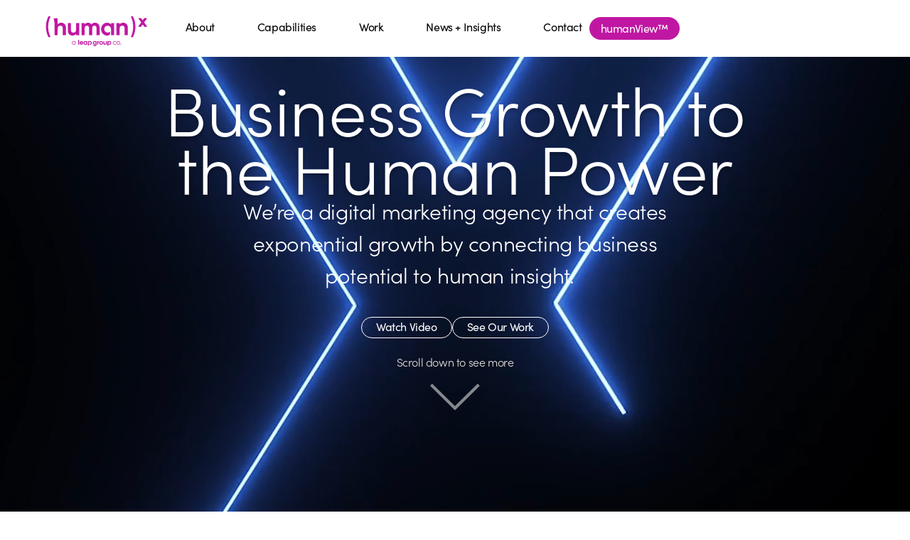

--- FILE ---
content_type: text/html; charset=UTF-8
request_url: https://leaphumanx.com/
body_size: 43724
content:
<!doctype html>
<html lang="en-US">
<head>
	<meta charset="UTF-8">
	<meta name="viewport" content="width=device-width, initial-scale=1">
	<link rel="profile" href="https://gmpg.org/xfn/11">
	<title>(human)x - Digital Marketing Agency</title><link rel="preload" href="https://leaphumanx.com/wp-content/uploads/sites/6/humanx-tag-1.svg" as="image" fetchpriority="high"><link rel="preload" href="https://leaphumanx.com/wp-content/uploads/sites/6/Down-Arrow-white3.svg" as="image" fetchpriority="high">
<link data-rocket-prefetch href="https://snap.licdn.com" rel="dns-prefetch">
<link data-rocket-prefetch href="https://script.crazyegg.com" rel="dns-prefetch">
<link data-rocket-prefetch href="https://www.google-analytics.com" rel="dns-prefetch">
<link data-rocket-prefetch href="https://www.googletagmanager.com" rel="dns-prefetch">
<link data-rocket-prefetch href="https://googleads.g.doubleclick.net" rel="dns-prefetch">
<link data-rocket-prefetch href="https://cdn.cookielaw.org" rel="dns-prefetch">
<link data-rocket-prefetch href="https://tag.trovo-tag.com" rel="dns-prefetch">
<style id="wpr-usedcss">@font-face{font-family:sofia-pro;src:url("https://use.typekit.net/af/773a22/00000000000000007735f996/30/l?primer=7fa3915bdafdf03041871920a205bef951d72bf64dd4c4460fb992e3ecc3a862&fvd=n9&v=3") format("woff2"),url("https://use.typekit.net/af/773a22/00000000000000007735f996/30/d?primer=7fa3915bdafdf03041871920a205bef951d72bf64dd4c4460fb992e3ecc3a862&fvd=n9&v=3") format("woff"),url("https://use.typekit.net/af/773a22/00000000000000007735f996/30/a?primer=7fa3915bdafdf03041871920a205bef951d72bf64dd4c4460fb992e3ecc3a862&fvd=n9&v=3") format("opentype");font-display:swap;font-style:normal;font-weight:900;font-stretch:normal}@font-face{font-family:sofia-pro;src:url("https://use.typekit.net/af/5d97ff/00000000000000007735f999/30/l?primer=7fa3915bdafdf03041871920a205bef951d72bf64dd4c4460fb992e3ecc3a862&fvd=n7&v=3") format("woff2"),url("https://use.typekit.net/af/5d97ff/00000000000000007735f999/30/d?primer=7fa3915bdafdf03041871920a205bef951d72bf64dd4c4460fb992e3ecc3a862&fvd=n7&v=3") format("woff"),url("https://use.typekit.net/af/5d97ff/00000000000000007735f999/30/a?primer=7fa3915bdafdf03041871920a205bef951d72bf64dd4c4460fb992e3ecc3a862&fvd=n7&v=3") format("opentype");font-display:swap;font-style:normal;font-weight:700;font-stretch:normal}@font-face{font-family:sofia-pro;src:url("https://use.typekit.net/af/2e2409/00000000000000007735f990/30/l?primer=7fa3915bdafdf03041871920a205bef951d72bf64dd4c4460fb992e3ecc3a862&fvd=n3&v=3") format("woff2"),url("https://use.typekit.net/af/2e2409/00000000000000007735f990/30/d?primer=7fa3915bdafdf03041871920a205bef951d72bf64dd4c4460fb992e3ecc3a862&fvd=n3&v=3") format("woff"),url("https://use.typekit.net/af/2e2409/00000000000000007735f990/30/a?primer=7fa3915bdafdf03041871920a205bef951d72bf64dd4c4460fb992e3ecc3a862&fvd=n3&v=3") format("opentype");font-display:swap;font-style:normal;font-weight:300;font-stretch:normal}@font-face{font-family:sofia-pro;src:url("https://use.typekit.net/af/19ced7/00000000000000007735f992/30/l?primer=7fa3915bdafdf03041871920a205bef951d72bf64dd4c4460fb992e3ecc3a862&fvd=n5&v=3") format("woff2"),url("https://use.typekit.net/af/19ced7/00000000000000007735f992/30/d?primer=7fa3915bdafdf03041871920a205bef951d72bf64dd4c4460fb992e3ecc3a862&fvd=n5&v=3") format("woff"),url("https://use.typekit.net/af/19ced7/00000000000000007735f992/30/a?primer=7fa3915bdafdf03041871920a205bef951d72bf64dd4c4460fb992e3ecc3a862&fvd=n5&v=3") format("opentype");font-display:swap;font-style:normal;font-weight:500;font-stretch:normal}@font-face{font-family:sofia-pro;src:url("https://use.typekit.net/af/b718ff/00000000000000007735f98d/30/l?primer=7fa3915bdafdf03041871920a205bef951d72bf64dd4c4460fb992e3ecc3a862&fvd=n4&v=3") format("woff2"),url("https://use.typekit.net/af/b718ff/00000000000000007735f98d/30/d?primer=7fa3915bdafdf03041871920a205bef951d72bf64dd4c4460fb992e3ecc3a862&fvd=n4&v=3") format("woff"),url("https://use.typekit.net/af/b718ff/00000000000000007735f98d/30/a?primer=7fa3915bdafdf03041871920a205bef951d72bf64dd4c4460fb992e3ecc3a862&fvd=n4&v=3") format("opentype");font-display:swap;font-style:normal;font-weight:400;font-stretch:normal}@font-face{font-family:sofia-pro;src:url("https://use.typekit.net/af/262452/00000000000000007735f99a/30/l?primer=7fa3915bdafdf03041871920a205bef951d72bf64dd4c4460fb992e3ecc3a862&fvd=n6&v=3") format("woff2"),url("https://use.typekit.net/af/262452/00000000000000007735f99a/30/d?primer=7fa3915bdafdf03041871920a205bef951d72bf64dd4c4460fb992e3ecc3a862&fvd=n6&v=3") format("woff"),url("https://use.typekit.net/af/262452/00000000000000007735f99a/30/a?primer=7fa3915bdafdf03041871920a205bef951d72bf64dd4c4460fb992e3ecc3a862&fvd=n6&v=3") format("opentype");font-display:swap;font-style:normal;font-weight:600;font-stretch:normal}html{line-height:1.15;-webkit-text-size-adjust:100%}*,:after,:before{box-sizing:border-box}body{margin:0;font-family:-apple-system,BlinkMacSystemFont,'Segoe UI',Roboto,'Helvetica Neue',Arial,'Noto Sans',sans-serif,'Apple Color Emoji','Segoe UI Emoji','Segoe UI Symbol','Noto Color Emoji';font-size:1rem;font-weight:400;line-height:1.5;color:#333;background-color:#fff;-webkit-font-smoothing:antialiased;-moz-osx-font-smoothing:grayscale}h1,h2,h3{margin-block-start:.5rem;margin-block-end:1rem;font-family:inherit;font-weight:500;line-height:1.2;color:inherit}h1{font-size:2.5rem}h2{font-size:2rem}h3{font-size:1.75rem}p{margin-block-start:0;margin-block-end:.9rem}a{background-color:transparent;text-decoration:none;color:#c36}a:active,a:hover{color:#336}a:not([href]):not([tabindex]),a:not([href]):not([tabindex]):focus,a:not([href]):not([tabindex]):hover{color:inherit;text-decoration:none}a:not([href]):not([tabindex]):focus{outline:0}strong{font-weight:bolder}code{font-family:monospace,monospace;font-size:1em}sub{font-size:75%;line-height:0;position:relative;vertical-align:baseline}sub{bottom:-.25em}img{border-style:none;height:auto;max-width:100%}[hidden],template{display:none}@media print{*,:after,:before{background:0 0!important;color:#000!important;box-shadow:none!important;text-shadow:none!important}a,a:visited{text-decoration:underline}a[href]:after{content:" (" attr(href) ")"}a[href^="#"]:after,a[href^="javascript:"]:after{content:""}img,tr{-moz-column-break-inside:avoid;break-inside:avoid}h2,h3,p{orphans:3;widows:3}h2,h3{-moz-column-break-after:avoid;break-after:avoid}}label{display:inline-block;line-height:1;vertical-align:middle}button,input,optgroup,select,textarea{font-family:inherit;font-size:1rem;line-height:1.5;margin:0}input[type=email],input[type=number],input[type=search],input[type=text],input[type=url],select,textarea{width:100%;border:1px solid #666;border-radius:3px;padding:.5rem 1rem;transition:all .3s}input[type=email]:focus,input[type=number]:focus,input[type=search]:focus,input[type=text]:focus,input[type=url]:focus,select:focus,textarea:focus{border-color:#333}button,input{overflow:visible}button,select{text-transform:none}[type=button],[type=reset],[type=submit],button{width:auto;-webkit-appearance:button}[type=button],[type=submit],button{display:inline-block;font-weight:400;color:#c36;text-align:center;white-space:nowrap;-webkit-user-select:none;-moz-user-select:none;user-select:none;background-color:transparent;border:1px solid #c36;padding:.5rem 1rem;font-size:1rem;border-radius:3px;transition:all .3s}[type=button]:focus:not(:focus-visible),[type=submit]:focus:not(:focus-visible),button:focus:not(:focus-visible){outline:0}[type=button]:focus,[type=button]:hover,[type=submit]:focus,[type=submit]:hover,button:focus,button:hover{color:#fff;background-color:#c36;text-decoration:none}[type=button]:not(:disabled),[type=submit]:not(:disabled),button:not(:disabled){cursor:pointer}fieldset{padding:.35em .75em .625em}legend{box-sizing:border-box;color:inherit;display:table;max-width:100%;padding:0;white-space:normal}progress{vertical-align:baseline}textarea{overflow:auto;resize:vertical}[type=checkbox],[type=radio]{box-sizing:border-box;padding:0}[type=number]::-webkit-inner-spin-button,[type=number]::-webkit-outer-spin-button{height:auto}[type=search]{-webkit-appearance:textfield;outline-offset:-2px}[type=search]::-webkit-search-decoration{-webkit-appearance:none}::-webkit-file-upload-button{-webkit-appearance:button;font:inherit}select{display:block}table{background-color:transparent;width:100%;margin-block-end:15px;font-size:.9em;border-spacing:0;border-collapse:collapse}table tbody+tbody{border-block-start:2px solid hsla(0,0%,50.2%,.5019607843)}dl,dt,li,ul{margin-block-start:0;margin-block-end:0;border:0;outline:0;font-size:100%;vertical-align:baseline;background:0 0}.sticky{position:relative;display:block}.hide{display:none!important}.screen-reader-text{clip:rect(1px,1px,1px,1px);height:1px;overflow:hidden;position:absolute!important;width:1px;word-wrap:normal!important}.screen-reader-text:focus{background-color:#eee;clip:auto!important;clip-path:none;color:#333;display:block;font-size:1rem;height:auto;left:5px;line-height:normal;padding:12px 24px;text-decoration:none;top:5px;width:auto;z-index:100000}.elementor-hidden{display:none}.elementor-screen-only,.screen-reader-text,.screen-reader-text span{position:absolute;top:-10000em;width:1px;height:1px;margin:-1px;padding:0;overflow:hidden;clip:rect(0,0,0,0);border:0}.elementor *,.elementor :after,.elementor :before{box-sizing:border-box}.elementor a{box-shadow:none;text-decoration:none}.elementor img{height:auto;max-width:100%;border:none;border-radius:0;box-shadow:none}.elementor iframe,.elementor object,.elementor video{max-width:100%;width:100%;margin:0;line-height:1;border:none}.elementor .elementor-background-video-container{height:100%;width:100%;top:0;left:0;position:absolute;overflow:hidden;z-index:0;direction:ltr}.elementor .elementor-background-video-container{transition:opacity 1s;pointer-events:none}.elementor .elementor-background-video-container.elementor-loading{opacity:0}.elementor .elementor-background-video-embed{max-width:none}.elementor .elementor-background-video-embed,.elementor .elementor-background-video-hosted{position:absolute;top:50%;left:50%;transform:translate(-50%,-50%)}.elementor .elementor-html5-video{-o-object-fit:cover;object-fit:cover}.elementor .elementor-background-slideshow{height:100%;width:100%;top:0;left:0;position:absolute}.elementor .elementor-background-slideshow{z-index:0}.elementor .elementor-background-slideshow__slide__image{width:100%;height:100%;background-position:50%;background-size:cover}.elementor-widget-wrap .elementor-element.elementor-widget__width-auto,.elementor-widget-wrap .elementor-element.elementor-widget__width-initial{max-width:100%}.elementor-element{--flex-direction:initial;--flex-wrap:initial;--justify-content:initial;--align-items:initial;--align-content:initial;--gap:initial;--flex-basis:initial;--flex-grow:initial;--flex-shrink:initial;--order:initial;--align-self:initial;flex-basis:var(--flex-basis);flex-grow:var(--flex-grow);flex-shrink:var(--flex-shrink);order:var(--order);align-self:var(--align-self)}.elementor-element:where(.e-con-full,.elementor-widget){flex-direction:var(--flex-direction);flex-wrap:var(--flex-wrap);justify-content:var(--justify-content);align-items:var(--align-items);align-content:var(--align-content);gap:var(--gap)}.elementor-invisible{visibility:hidden}.elementor-align-center{text-align:center}.elementor-align-center .elementor-button{width:auto}.elementor-align-right{text-align:right}.elementor-align-right .elementor-button{width:auto}.elementor-align-left{text-align:left}.elementor-align-left .elementor-button{width:auto}.elementor-ken-burns{transition-property:transform;transition-duration:10s;transition-timing-function:linear}.elementor-ken-burns--out{transform:scale(1.3)}.elementor-ken-burns--active{transition-duration:20s}.elementor-ken-burns--active.elementor-ken-burns--out{transform:scale(1)}.elementor-ken-burns--active.elementor-ken-burns--in{transform:scale(1.3)}@media (max-width:1024px){.elementor-widget-wrap .elementor-element.elementor-widget-tablet__width-auto,.elementor-widget-wrap .elementor-element.elementor-widget-tablet__width-initial{max-width:100%}.elementor-tablet-align-right{text-align:right}.elementor-tablet-align-right .elementor-button{width:auto}.elementor-tablet-align-left{text-align:left}.elementor-tablet-align-left .elementor-button{width:auto}}@media (max-width:767px){table table{font-size:.8em}.elementor-widget-wrap .elementor-element.elementor-widget-mobile__width-initial{max-width:100%}.elementor-mobile-align-center{text-align:center}.elementor-mobile-align-center .elementor-button{width:auto}}:root{--page-title-display:block}.elementor-widget-wrap{position:relative;width:100%;flex-wrap:wrap;align-content:flex-start}.elementor:not(.elementor-bc-flex-widget) .elementor-widget-wrap{display:flex}.elementor-widget-wrap>.elementor-element{width:100%}.elementor-widget-wrap.e-swiper-container{width:calc(100% - (var(--e-column-margin-left,0px) + var(--e-column-margin-right,0px)))}.elementor-widget{position:relative}.elementor-widget:not(:last-child){margin-bottom:20px}.elementor-widget:not(:last-child).elementor-widget__width-auto,.elementor-widget:not(:last-child).elementor-widget__width-initial{margin-bottom:0}ul.elementor-icon-list-items.elementor-inline-items{display:flex;flex-wrap:wrap}ul.elementor-icon-list-items.elementor-inline-items .elementor-inline-item{word-break:break-word}.elementor-grid{display:grid;grid-column-gap:var(--grid-column-gap);grid-row-gap:var(--grid-row-gap)}.elementor-grid-2 .elementor-grid{grid-template-columns:repeat(2,1fr)}.elementor-grid-3 .elementor-grid{grid-template-columns:repeat(3,1fr)}@media (min-width:1025px){#elementor-device-mode:after{content:"desktop"}}@media (min-width:2400px){#elementor-device-mode:after{content:"widescreen"}}@media (max-width:-1){#elementor-device-mode:after{content:"laptop"}#elementor-device-mode:after{content:"tablet_extra"}}@media (max-width:1024px){.elementor-grid-tablet-1 .elementor-grid{grid-template-columns:repeat(1,1fr)}.elementor-grid-tablet-2 .elementor-grid{grid-template-columns:repeat(2,1fr)}#elementor-device-mode:after{content:"tablet"}}@media (max-width:-1){#elementor-device-mode:after{content:"mobile_extra"}}@media (prefers-reduced-motion:no-preference){html{scroll-behavior:smooth}}.e-con{--border-radius:0;--border-top-width:0px;--border-right-width:0px;--border-bottom-width:0px;--border-left-width:0px;--border-style:initial;--border-color:initial;--container-widget-width:100%;--container-widget-height:initial;--container-widget-flex-grow:0;--container-widget-align-self:initial;--content-width:min(100%,var(--container-max-width,1140px));--width:100%;--min-height:initial;--height:auto;--text-align:initial;--margin-top:0px;--margin-right:0px;--margin-bottom:0px;--margin-left:0px;--padding-top:var(--container-default-padding-top,10px);--padding-right:var(--container-default-padding-right,10px);--padding-bottom:var(--container-default-padding-bottom,10px);--padding-left:var(--container-default-padding-left,10px);--position:relative;--z-index:revert;--overflow:visible;--gap:var(--widgets-spacing,20px);--overlay-mix-blend-mode:initial;--overlay-opacity:1;--overlay-transition:0.3s;--e-con-grid-template-columns:repeat(3,1fr);--e-con-grid-template-rows:repeat(2,1fr);position:var(--position);width:var(--width);min-width:0;min-height:var(--min-height);height:var(--height);border-radius:var(--border-radius);z-index:var(--z-index);overflow:var(--overflow);transition:background var(--background-transition,.3s),border var(--border-transition,.3s),box-shadow var(--border-transition,.3s),transform var(--e-con-transform-transition-duration,.4s);--flex-wrap-mobile:wrap;margin-block-start:var(--margin-block-start);margin-inline-end:var(--margin-inline-end);margin-block-end:var(--margin-block-end);margin-inline-start:var(--margin-inline-start);padding-inline-start:var(--padding-inline-start);padding-inline-end:var(--padding-inline-end);--margin-block-start:var(--margin-top);--margin-block-end:var(--margin-bottom);--margin-inline-start:var(--margin-left);--margin-inline-end:var(--margin-right);--padding-inline-start:var(--padding-left);--padding-inline-end:var(--padding-right);--padding-block-start:var(--padding-top);--padding-block-end:var(--padding-bottom);--border-block-start-width:var(--border-top-width);--border-block-end-width:var(--border-bottom-width);--border-inline-start-width:var(--border-left-width);--border-inline-end-width:var(--border-right-width)}body.rtl .e-con{--padding-inline-start:var(--padding-right);--padding-inline-end:var(--padding-left);--margin-inline-start:var(--margin-right);--margin-inline-end:var(--margin-left);--border-inline-start-width:var(--border-right-width);--border-inline-end-width:var(--border-left-width)}.e-con.e-flex{--flex-direction:column;--flex-basis:auto;--flex-grow:0;--flex-shrink:1;flex:var(--flex-grow) var(--flex-shrink) var(--flex-basis)}.e-con-full,.e-con>.e-con-inner{text-align:var(--text-align);padding-block-start:var(--padding-block-start);padding-block-end:var(--padding-block-end)}.e-con-full.e-flex,.e-con.e-flex>.e-con-inner{flex-direction:var(--flex-direction)}.e-con,.e-con>.e-con-inner{display:var(--display)}.e-con-boxed.e-flex{flex-direction:column;flex-wrap:nowrap;justify-content:normal;align-items:normal;align-content:normal}.e-con-boxed{text-align:initial;gap:initial}.e-con.e-flex>.e-con-inner{flex-wrap:var(--flex-wrap);justify-content:var(--justify-content);align-items:var(--align-items);align-content:var(--align-content);flex-basis:auto;flex-grow:1;flex-shrink:1;align-self:auto}.e-con>.e-con-inner{gap:var(--gap);width:100%;max-width:var(--content-width);margin:0 auto;padding-inline-start:0;padding-inline-end:0;height:100%}:is(.elementor-section-wrap,[data-elementor-id])>.e-con{--margin-left:auto;--margin-right:auto;max-width:min(100%,var(--width))}.e-con .elementor-widget.elementor-widget{margin-block-end:0}.e-con:before,.e-con>.elementor-background-slideshow:before,.e-con>.elementor-motion-effects-container>.elementor-motion-effects-layer:before,:is(.e-con,.e-con>.e-con-inner)>.elementor-background-video-container:before{content:var(--background-overlay);display:block;position:absolute;mix-blend-mode:var(--overlay-mix-blend-mode);opacity:var(--overlay-opacity);transition:var(--overlay-transition,.3s);border-radius:var(--border-radius);border-style:var(--border-style);border-color:var(--border-color);border-block-start-width:var(--border-block-start-width);border-inline-end-width:var(--border-inline-end-width);border-block-end-width:var(--border-block-end-width);border-inline-start-width:var(--border-inline-start-width);top:calc(0px - var(--border-top-width));left:calc(0px - var(--border-left-width));width:max(100% + var(--border-left-width) + var(--border-right-width),100%);height:max(100% + var(--border-top-width) + var(--border-bottom-width),100%)}.e-con:before{transition:background var(--overlay-transition,.3s),border-radius var(--border-transition,.3s),opacity var(--overlay-transition,.3s)}.e-con>.elementor-background-slideshow,:is(.e-con,.e-con>.e-con-inner)>.elementor-background-video-container{border-radius:var(--border-radius);border-style:var(--border-style);border-color:var(--border-color);border-block-start-width:var(--border-block-start-width);border-inline-end-width:var(--border-inline-end-width);border-block-end-width:var(--border-block-end-width);border-inline-start-width:var(--border-inline-start-width);top:calc(0px - var(--border-top-width));left:calc(0px - var(--border-left-width));width:max(100% + var(--border-left-width) + var(--border-right-width),100%);height:max(100% + var(--border-top-width) + var(--border-bottom-width),100%)}:is(.e-con,.e-con>.e-con-inner)>.elementor-background-video-container:before{z-index:1}:is(.e-con,.e-con>.e-con-inner)>.elementor-background-slideshow:before{z-index:2}.e-con .elementor-widget{min-width:0}.e-con .elementor-widget-video,.e-con .elementor-widget.e-widget-swiper{width:100%}.e-con>.e-con-inner>.elementor-widget>.elementor-widget-container,.e-con>.elementor-widget>.elementor-widget-container{height:100%}.e-con.e-con>.e-con-inner>.elementor-widget,.elementor.elementor .e-con>.elementor-widget{max-width:100%}@media (max-width:767px){.elementor-grid-mobile-1 .elementor-grid{grid-template-columns:repeat(1,1fr)}#elementor-device-mode:after{content:"mobile"}:is(.e-con,.e-con>.e-con-inner)>.elementor-background-video-container.elementor-hidden-mobile{display:none}.e-con.e-flex{--width:100%;--flex-wrap:var(--flex-wrap-mobile)}.elementor .elementor-hidden-mobile{display:none}}.elementor-element .elementor-widget-container{transition:background .3s,border .3s,border-radius .3s,box-shadow .3s,transform var(--e-transform-transition-duration,.4s)}.elementor-heading-title{padding:0;margin:0;line-height:1}.elementor-button{display:inline-block;line-height:1;background-color:#69727d;font-size:15px;padding:12px 24px;border-radius:3px;color:#fff;fill:#fff;text-align:center;transition:all .3s}.elementor-button:focus,.elementor-button:hover,.elementor-button:visited{color:#fff}.elementor-button-content-wrapper{display:flex;justify-content:center;flex-direction:row;gap:5px}.elementor-button-icon svg{width:1em;height:auto}.elementor-button-icon .e-font-icon-svg{height:1em}.elementor-button-text{display:inline-block}.elementor-button span{text-decoration:inherit}.elementor-icon{display:inline-block;line-height:1;transition:all .3s;color:#69727d;font-size:50px;text-align:center}.elementor-icon:hover{color:#69727d}.elementor-icon svg{width:1em;height:1em;position:relative;display:block}.elementor-icon svg:before{position:absolute;left:50%;transform:translateX(-50%)}.animated{animation-duration:1.25s}.animated.animated-slow{animation-duration:2s}.animated.animated-fast{animation-duration:.75s}.animated.reverse{animation-direction:reverse;animation-fill-mode:forwards}@media (prefers-reduced-motion:reduce){.animated{animation:none}}.elementor-post__thumbnail__link{transition:none}.elementor .elementor-element ul.elementor-icon-list-items,.elementor-edit-area .elementor-element ul.elementor-icon-list-items{padding:0}@media (min-width:768px) and (max-width:1024px){.elementor .elementor-hidden-tablet{display:none}}@media (min-width:1025px) and (max-width:2399px){.elementor .elementor-hidden-desktop{display:none}}@media (min-width:2400px){.elementor .elementor-hidden-widescreen{display:none}.elementor-widget:not(.elementor-widescreen-align-right) .elementor-icon-list-item:after{left:0}.elementor-widget:not(.elementor-widescreen-align-left) .elementor-icon-list-item:after{right:0}}.elementor-widget-image{text-align:center}.elementor-widget-image a{display:inline-block}.elementor-widget-image a img[src$=".svg"]{width:48px}.elementor-widget-image img{vertical-align:middle;display:inline-block}.elementor-item:after,.elementor-item:before{display:block;position:absolute;transition:.3s;transition-timing-function:cubic-bezier(.58,.3,.005,1)}.elementor-item:not(:hover):not(:focus):not(.elementor-item-active):not(.highlighted):after,.elementor-item:not(:hover):not(:focus):not(.elementor-item-active):not(.highlighted):before{opacity:0}.elementor-item.highlighted:after,.elementor-item.highlighted:before,.elementor-item:focus:after,.elementor-item:focus:before,.elementor-item:hover:after,.elementor-item:hover:before{transform:scale(1)}.e--pointer-underline .elementor-item:after,.e--pointer-underline .elementor-item:before{background-color:#3f444b;height:3px;left:0;width:100%;z-index:2}.e--pointer-underline.e--animation-none,.e--pointer-underline.e--animation-none .elementor-item,.e--pointer-underline.e--animation-none .elementor-item:after,.e--pointer-underline.e--animation-none .elementor-item:before,.e--pointer-underline.e--animation-none .elementor-item:focus,.e--pointer-underline.e--animation-none .elementor-item:hover,.e--pointer-underline.e--animation-none:after,.e--pointer-underline.e--animation-none:before,.e--pointer-underline.e--animation-none:focus,.e--pointer-underline.e--animation-none:hover{transition-duration:0s}.e--pointer-underline .elementor-item:after{bottom:0;content:""}.e--pointer-background .elementor-item:after,.e--pointer-background .elementor-item:before{content:"";transition:.3s}.e--pointer-background .elementor-item:before{background:#3f444b;bottom:0;left:0;right:0;top:0;z-index:-1}.e--pointer-background .elementor-item.highlighted,.e--pointer-background .elementor-item:focus,.e--pointer-background .elementor-item:hover{color:#fff}.e--pointer-background.e--animation-none,.e--pointer-background.e--animation-none .elementor-item,.e--pointer-background.e--animation-none .elementor-item:after,.e--pointer-background.e--animation-none .elementor-item:before,.e--pointer-background.e--animation-none .elementor-item:focus,.e--pointer-background.e--animation-none .elementor-item:hover,.e--pointer-background.e--animation-none:after,.e--pointer-background.e--animation-none:before,.e--pointer-background.e--animation-none:focus,.e--pointer-background.e--animation-none:hover{transition-duration:0s}.elementor-nav-menu--main .elementor-nav-menu a{transition:.4s}.elementor-nav-menu--main .elementor-nav-menu a,.elementor-nav-menu--main .elementor-nav-menu a.highlighted,.elementor-nav-menu--main .elementor-nav-menu a:focus,.elementor-nav-menu--main .elementor-nav-menu a:hover{padding:13px 20px}.elementor-nav-menu--main .elementor-nav-menu a.current{background:#1f2124;color:#fff}.elementor-nav-menu--main .elementor-nav-menu a.disabled{background:#3f444b;color:#88909b}.elementor-nav-menu--main .elementor-nav-menu ul{border-style:solid;border-width:0;padding:0;position:absolute;width:12em}.elementor-nav-menu--main .elementor-nav-menu span.scroll-down,.elementor-nav-menu--main .elementor-nav-menu span.scroll-up{background:#fff;display:none;height:20px;overflow:hidden;position:absolute;visibility:hidden}.elementor-nav-menu--main .elementor-nav-menu span.scroll-down-arrow,.elementor-nav-menu--main .elementor-nav-menu span.scroll-up-arrow{border:8px dashed transparent;border-bottom:8px solid #33373d;height:0;left:50%;margin-inline-start:-8px;overflow:hidden;position:absolute;top:-2px;width:0}.elementor-nav-menu--main .elementor-nav-menu span.scroll-down-arrow{border-color:#33373d transparent transparent;border-style:solid dashed dashed;top:6px}.elementor-nav-menu--main .elementor-nav-menu--dropdown .sub-arrow .e-font-icon-svg{transform:rotate(-90deg)}.elementor-nav-menu--main .elementor-nav-menu--dropdown .sub-arrow .e-font-icon-svg{fill:currentColor;height:1em;width:1em}.elementor-nav-menu--layout-horizontal{display:flex}.elementor-nav-menu--layout-horizontal .elementor-nav-menu{display:flex;flex-wrap:wrap}.elementor-nav-menu--layout-horizontal .elementor-nav-menu a{flex-grow:1;white-space:nowrap}.elementor-nav-menu--layout-horizontal .elementor-nav-menu>li{display:flex}.elementor-nav-menu--layout-horizontal .elementor-nav-menu>li ul,.elementor-nav-menu--layout-horizontal .elementor-nav-menu>li>.scroll-down{top:100%!important}.elementor-nav-menu--layout-horizontal .elementor-nav-menu>li:not(:first-child)>a{margin-inline-start:var(--e-nav-menu-horizontal-menu-item-margin)}.elementor-nav-menu--layout-horizontal .elementor-nav-menu>li:not(:first-child)>.scroll-down,.elementor-nav-menu--layout-horizontal .elementor-nav-menu>li:not(:first-child)>.scroll-up,.elementor-nav-menu--layout-horizontal .elementor-nav-menu>li:not(:first-child)>ul{left:var(--e-nav-menu-horizontal-menu-item-margin)!important}.elementor-nav-menu--layout-horizontal .elementor-nav-menu>li:not(:last-child)>a{margin-inline-end:var(--e-nav-menu-horizontal-menu-item-margin)}.elementor-nav-menu--layout-horizontal .elementor-nav-menu>li:not(:last-child):after{align-self:center;border-color:var(--e-nav-menu-divider-color,#000);border-left-style:var(--e-nav-menu-divider-style,solid);border-left-width:var(--e-nav-menu-divider-width,2px);content:var(--e-nav-menu-divider-content,none);height:var(--e-nav-menu-divider-height,35%)}.elementor-nav-menu__align-start .elementor-nav-menu{justify-content:flex-start;margin-inline-end:auto}.elementor-nav-menu__align-start .elementor-nav-menu--layout-vertical>ul>li>a{justify-content:flex-start}.elementor-nav-menu__align-end .elementor-nav-menu{justify-content:flex-end;margin-inline-start:auto}.elementor-nav-menu__align-end .elementor-nav-menu--layout-vertical>ul>li>a{justify-content:flex-end}.elementor-widget-nav-menu .elementor-widget-container{display:flex;flex-direction:column}.elementor-nav-menu{position:relative;z-index:2}.elementor-nav-menu:after{clear:both;content:" ";display:block;font:0/0 serif;height:0;overflow:hidden;visibility:hidden}.elementor-nav-menu,.elementor-nav-menu li,.elementor-nav-menu ul{display:block;line-height:normal;list-style:none;margin:0;padding:0;-webkit-tap-highlight-color:transparent}.elementor-nav-menu ul{display:none}.elementor-nav-menu ul ul a,.elementor-nav-menu ul ul a:active,.elementor-nav-menu ul ul a:focus,.elementor-nav-menu ul ul a:hover{border-left:16px solid transparent}.elementor-nav-menu ul ul ul a,.elementor-nav-menu ul ul ul a:active,.elementor-nav-menu ul ul ul a:focus,.elementor-nav-menu ul ul ul a:hover{border-left:24px solid transparent}.elementor-nav-menu ul ul ul ul a,.elementor-nav-menu ul ul ul ul a:active,.elementor-nav-menu ul ul ul ul a:focus,.elementor-nav-menu ul ul ul ul a:hover{border-left:32px solid transparent}.elementor-nav-menu ul ul ul ul ul a,.elementor-nav-menu ul ul ul ul ul a:active,.elementor-nav-menu ul ul ul ul ul a:focus,.elementor-nav-menu ul ul ul ul ul a:hover{border-left:40px solid transparent}.elementor-nav-menu a,.elementor-nav-menu li{position:relative}.elementor-nav-menu li{border-width:0}.elementor-nav-menu a{align-items:center;display:flex}.elementor-nav-menu a,.elementor-nav-menu a:focus,.elementor-nav-menu a:hover{line-height:20px;padding:10px 20px}.elementor-nav-menu a.current{background:#1f2124;color:#fff}.elementor-nav-menu a.disabled{color:#88909b;cursor:not-allowed}.elementor-nav-menu .sub-arrow{align-items:center;display:flex;line-height:1;margin-block-end:-10px;margin-block-start:-10px;padding:10px;padding-inline-end:0}.elementor-nav-menu .sub-arrow .e-font-icon-svg{height:1em;width:1em}.elementor-nav-menu--dropdown .elementor-item.highlighted,.elementor-nav-menu--dropdown .elementor-item:focus,.elementor-nav-menu--dropdown .elementor-item:hover{background-color:#3f444b;color:#fff}.elementor-menu-toggle.elementor-active .elementor-menu-toggle__icon--open{display:none}.elementor-nav-menu--dropdown{background-color:#fff;font-size:13px}.elementor-nav-menu--dropdown-none .elementor-nav-menu--dropdown{display:none}.elementor-nav-menu--dropdown.elementor-nav-menu__container{margin-top:10px;overflow-x:hidden;overflow-y:auto;transform-origin:top;transition:max-height .3s,transform .3s}.elementor-nav-menu--dropdown a{color:#33373d}.elementor-nav-menu--dropdown a.current{background:#1f2124;color:#fff}.elementor-nav-menu--dropdown a.disabled{color:#b3b3b3}ul.elementor-nav-menu--dropdown a,ul.elementor-nav-menu--dropdown a:focus,ul.elementor-nav-menu--dropdown a:hover{border-inline-start:8px solid transparent;text-shadow:none}.elementor-widget.elementor-icon-list--layout-inline .elementor-widget-container{overflow:hidden}.elementor-widget .elementor-icon-list-items.elementor-inline-items{margin-right:-8px;margin-left:-8px}.elementor-widget .elementor-icon-list-items.elementor-inline-items .elementor-icon-list-item{margin-right:8px;margin-left:8px}.elementor-widget .elementor-icon-list-items.elementor-inline-items .elementor-icon-list-item:after{width:auto;left:auto;right:auto;position:relative;height:100%;border-top:0;border-bottom:0;border-right:0;border-left-width:1px;border-style:solid;right:-8px}.elementor-widget .elementor-icon-list-items{list-style-type:none;margin:0;padding:0}.elementor-widget .elementor-icon-list-item{margin:0;padding:0;position:relative}.elementor-widget .elementor-icon-list-item:after{position:absolute;bottom:0;width:100%}.elementor-widget .elementor-icon-list-item,.elementor-widget .elementor-icon-list-item a{display:flex;font-size:inherit;align-items:var(--icon-vertical-align,center)}.elementor-widget .elementor-icon-list-icon+.elementor-icon-list-text{align-self:center;padding-inline-start:5px}.elementor-widget .elementor-icon-list-icon{display:flex;position:relative;top:var(--icon-vertical-offset,initial)}.elementor-widget .elementor-icon-list-icon svg{width:var(--e-icon-list-icon-size,1em);height:var(--e-icon-list-icon-size,1em)}.elementor-widget.elementor-widget-icon-list .elementor-icon-list-icon{text-align:var(--e-icon-list-icon-align)}.elementor-widget.elementor-widget-icon-list .elementor-icon-list-icon svg{margin:var(--e-icon-list-icon-margin,0 calc(var(--e-icon-list-icon-size,1em) * .25) 0 0)}.elementor-widget.elementor-list-item-link-full_width a{width:100%}.elementor-widget.elementor-align-center .elementor-icon-list-item,.elementor-widget.elementor-align-center .elementor-icon-list-item a{justify-content:center}.elementor-widget.elementor-align-center .elementor-icon-list-item:after{margin:auto}.elementor-widget.elementor-align-center .elementor-inline-items{justify-content:center}.elementor-widget.elementor-align-left .elementor-icon-list-item,.elementor-widget.elementor-align-left .elementor-icon-list-item a{justify-content:flex-start;text-align:left}.elementor-widget.elementor-align-left .elementor-inline-items{justify-content:flex-start}.elementor-widget.elementor-align-right .elementor-icon-list-item,.elementor-widget.elementor-align-right .elementor-icon-list-item a{justify-content:flex-end;text-align:right}.elementor-widget.elementor-align-right .elementor-icon-list-items{justify-content:flex-end}.elementor-widget:not(.elementor-align-right) .elementor-icon-list-item:after{left:0}.elementor-widget:not(.elementor-align-left) .elementor-icon-list-item:after{right:0}@media (max-width:1024px){.elementor-widget.elementor-tablet-align-left .elementor-icon-list-item,.elementor-widget.elementor-tablet-align-left .elementor-icon-list-item a{justify-content:flex-start;text-align:left}.elementor-widget.elementor-tablet-align-left .elementor-inline-items{justify-content:flex-start}.elementor-widget.elementor-tablet-align-right .elementor-icon-list-item,.elementor-widget.elementor-tablet-align-right .elementor-icon-list-item a{justify-content:flex-end;text-align:right}.elementor-widget.elementor-tablet-align-right .elementor-icon-list-items{justify-content:flex-end}.elementor-widget:not(.elementor-tablet-align-right) .elementor-icon-list-item:after{left:0}.elementor-widget:not(.elementor-tablet-align-left) .elementor-icon-list-item:after{right:0}}@media (max-width:-1){.elementor-widget:not(.elementor-laptop-align-right) .elementor-icon-list-item:after{left:0}.elementor-widget:not(.elementor-laptop-align-left) .elementor-icon-list-item:after{right:0}.elementor-widget:not(.elementor-tablet_extra-align-right) .elementor-icon-list-item:after{left:0}.elementor-widget:not(.elementor-tablet_extra-align-left) .elementor-icon-list-item:after{right:0}.elementor-widget:not(.elementor-mobile_extra-align-right) .elementor-icon-list-item:after{left:0}.elementor-widget:not(.elementor-mobile_extra-align-left) .elementor-icon-list-item:after{right:0}}@media (max-width:767px){.elementor-widget.elementor-mobile-align-center .elementor-icon-list-item,.elementor-widget.elementor-mobile-align-center .elementor-icon-list-item a{justify-content:center}.elementor-widget.elementor-mobile-align-center .elementor-icon-list-item:after{margin:auto}.elementor-widget.elementor-mobile-align-center .elementor-inline-items{justify-content:center}.elementor-widget:not(.elementor-mobile-align-right) .elementor-icon-list-item:after{left:0}.elementor-widget:not(.elementor-mobile-align-left) .elementor-icon-list-item:after{right:0}}:root{--swiper-theme-color:#007aff}.swiper{margin-left:auto;margin-right:auto;position:relative;overflow:hidden;list-style:none;padding:0;z-index:1}.swiper-vertical>.swiper-wrapper{flex-direction:column}.swiper-wrapper{position:relative;width:100%;height:100%;z-index:1;display:flex;transition-property:transform;box-sizing:content-box}.swiper-android .swiper-slide,.swiper-wrapper{transform:translate3d(0,0,0)}.swiper-pointer-events{touch-action:pan-y}.swiper-pointer-events.swiper-vertical{touch-action:pan-x}.swiper-slide{flex-shrink:0;width:100%;height:100%;position:relative;transition-property:transform}.swiper-slide-invisible-blank{visibility:hidden}.swiper-autoheight,.swiper-autoheight .swiper-slide{height:auto}.swiper-autoheight .swiper-wrapper{align-items:flex-start;transition-property:transform,height}.swiper-backface-hidden .swiper-slide{transform:translateZ(0);-webkit-backface-visibility:hidden;backface-visibility:hidden}.swiper-3d,.swiper-3d.swiper-css-mode .swiper-wrapper{perspective:1200px}.swiper-3d .swiper-cube-shadow,.swiper-3d .swiper-slide,.swiper-3d .swiper-slide-shadow,.swiper-3d .swiper-slide-shadow-bottom,.swiper-3d .swiper-slide-shadow-left,.swiper-3d .swiper-slide-shadow-right,.swiper-3d .swiper-slide-shadow-top,.swiper-3d .swiper-wrapper{transform-style:preserve-3d}.swiper-3d .swiper-slide-shadow,.swiper-3d .swiper-slide-shadow-bottom,.swiper-3d .swiper-slide-shadow-left,.swiper-3d .swiper-slide-shadow-right,.swiper-3d .swiper-slide-shadow-top{position:absolute;left:0;top:0;width:100%;height:100%;pointer-events:none;z-index:10}.swiper-3d .swiper-slide-shadow{background:rgba(0,0,0,.15)}.swiper-3d .swiper-slide-shadow-left{background-image:linear-gradient(to left,rgba(0,0,0,.5),rgba(0,0,0,0))}.swiper-3d .swiper-slide-shadow-right{background-image:linear-gradient(to right,rgba(0,0,0,.5),rgba(0,0,0,0))}.swiper-3d .swiper-slide-shadow-top{background-image:linear-gradient(to top,rgba(0,0,0,.5),rgba(0,0,0,0))}.swiper-3d .swiper-slide-shadow-bottom{background-image:linear-gradient(to bottom,rgba(0,0,0,.5),rgba(0,0,0,0))}.swiper-css-mode>.swiper-wrapper{overflow:auto;scrollbar-width:none;-ms-overflow-style:none}.swiper-css-mode>.swiper-wrapper::-webkit-scrollbar{display:none}.swiper-css-mode>.swiper-wrapper>.swiper-slide{scroll-snap-align:start start}.swiper-horizontal.swiper-css-mode>.swiper-wrapper{scroll-snap-type:x mandatory}.swiper-vertical.swiper-css-mode>.swiper-wrapper{scroll-snap-type:y mandatory}.swiper-centered>.swiper-wrapper::before{content:'';flex-shrink:0;order:9999}.swiper-centered.swiper-horizontal>.swiper-wrapper>.swiper-slide:first-child{margin-inline-start:var(--swiper-centered-offset-before)}.swiper-centered.swiper-horizontal>.swiper-wrapper::before{height:100%;min-height:1px;width:var(--swiper-centered-offset-after)}.swiper-centered.swiper-vertical>.swiper-wrapper>.swiper-slide:first-child{margin-block-start:var(--swiper-centered-offset-before)}.swiper-centered.swiper-vertical>.swiper-wrapper::before{width:100%;min-width:1px;height:var(--swiper-centered-offset-after)}.swiper-centered>.swiper-wrapper>.swiper-slide{scroll-snap-align:center center}.swiper-virtual .swiper-slide{-webkit-backface-visibility:hidden;transform:translateZ(0)}.swiper-virtual.swiper-css-mode .swiper-wrapper::after{content:'';position:absolute;left:0;top:0;pointer-events:none}.swiper-virtual.swiper-css-mode.swiper-horizontal .swiper-wrapper::after{height:1px;width:var(--swiper-virtual-size)}.swiper-virtual.swiper-css-mode.swiper-vertical .swiper-wrapper::after{width:1px;height:var(--swiper-virtual-size)}:root{--swiper-navigation-size:44px}.swiper-button-next,.swiper-button-prev{position:absolute;top:50%;width:calc(var(--swiper-navigation-size)/ 44 * 27);height:var(--swiper-navigation-size);margin-top:calc(0px - (var(--swiper-navigation-size)/ 2));z-index:10;cursor:pointer;display:flex;align-items:center;justify-content:center;color:var(--swiper-navigation-color,var(--swiper-theme-color))}.swiper-button-next.swiper-button-disabled,.swiper-button-prev.swiper-button-disabled{opacity:.35;cursor:auto;pointer-events:none}.swiper-button-next.swiper-button-hidden,.swiper-button-prev.swiper-button-hidden{opacity:0;cursor:auto;pointer-events:none}.swiper-navigation-disabled .swiper-button-next,.swiper-navigation-disabled .swiper-button-prev{display:none!important}.swiper-button-next:after,.swiper-button-prev:after{font-family:swiper-icons;font-size:var(--swiper-navigation-size);text-transform:none!important;letter-spacing:0;font-variant:initial;line-height:1}.swiper-button-prev,.swiper-rtl .swiper-button-next{left:10px;right:auto}.swiper-button-prev:after,.swiper-rtl .swiper-button-next:after{content:'prev'}.swiper-button-next,.swiper-rtl .swiper-button-prev{right:10px;left:auto}.swiper-button-next:after,.swiper-rtl .swiper-button-prev:after{content:'next'}.swiper-button-lock{display:none}.swiper-pagination{position:absolute;text-align:center;transition:.3s opacity;transform:translate3d(0,0,0);z-index:10}.swiper-pagination.swiper-pagination-hidden{opacity:0}.swiper-pagination-disabled>.swiper-pagination,.swiper-pagination.swiper-pagination-disabled{display:none!important}.swiper-horizontal>.swiper-pagination-bullets,.swiper-pagination-bullets.swiper-pagination-horizontal,.swiper-pagination-custom,.swiper-pagination-fraction{bottom:10px;left:0;width:100%}.swiper-pagination-bullets-dynamic{overflow:hidden;font-size:0}.swiper-pagination-bullets-dynamic .swiper-pagination-bullet{transform:scale(.33);position:relative}.swiper-pagination-bullets-dynamic .swiper-pagination-bullet-active{transform:scale(1)}.swiper-pagination-bullets-dynamic .swiper-pagination-bullet-active-main{transform:scale(1)}.swiper-pagination-bullets-dynamic .swiper-pagination-bullet-active-prev{transform:scale(.66)}.swiper-pagination-bullets-dynamic .swiper-pagination-bullet-active-prev-prev{transform:scale(.33)}.swiper-pagination-bullets-dynamic .swiper-pagination-bullet-active-next{transform:scale(.66)}.swiper-pagination-bullets-dynamic .swiper-pagination-bullet-active-next-next{transform:scale(.33)}.swiper-pagination-bullet{width:var(--swiper-pagination-bullet-width,var(--swiper-pagination-bullet-size,8px));height:var(--swiper-pagination-bullet-height,var(--swiper-pagination-bullet-size,8px));display:inline-block;border-radius:50%;background:var(--swiper-pagination-bullet-inactive-color,#000);opacity:var(--swiper-pagination-bullet-inactive-opacity, .2)}button.swiper-pagination-bullet{border:none;margin:0;padding:0;box-shadow:none;-webkit-appearance:none;appearance:none}.swiper-pagination-clickable .swiper-pagination-bullet{cursor:pointer}.swiper-pagination-bullet:only-child{display:none!important}.swiper-pagination-bullet-active{opacity:var(--swiper-pagination-bullet-opacity, 1);background:var(--swiper-pagination-color,var(--swiper-theme-color))}.swiper-pagination-vertical.swiper-pagination-bullets,.swiper-vertical>.swiper-pagination-bullets{right:10px;top:50%;transform:translate3d(0,-50%,0)}.swiper-pagination-vertical.swiper-pagination-bullets .swiper-pagination-bullet,.swiper-vertical>.swiper-pagination-bullets .swiper-pagination-bullet{margin:var(--swiper-pagination-bullet-vertical-gap,6px) 0;display:block}.swiper-pagination-vertical.swiper-pagination-bullets.swiper-pagination-bullets-dynamic,.swiper-vertical>.swiper-pagination-bullets.swiper-pagination-bullets-dynamic{top:50%;transform:translateY(-50%);width:8px}.swiper-pagination-vertical.swiper-pagination-bullets.swiper-pagination-bullets-dynamic .swiper-pagination-bullet,.swiper-vertical>.swiper-pagination-bullets.swiper-pagination-bullets-dynamic .swiper-pagination-bullet{display:inline-block;transition:.2s transform,.2s top}.swiper-horizontal>.swiper-pagination-bullets .swiper-pagination-bullet,.swiper-pagination-horizontal.swiper-pagination-bullets .swiper-pagination-bullet{margin:0 var(--swiper-pagination-bullet-horizontal-gap,4px)}.swiper-horizontal>.swiper-pagination-bullets.swiper-pagination-bullets-dynamic,.swiper-pagination-horizontal.swiper-pagination-bullets.swiper-pagination-bullets-dynamic{left:50%;transform:translateX(-50%);white-space:nowrap}.swiper-horizontal>.swiper-pagination-bullets.swiper-pagination-bullets-dynamic .swiper-pagination-bullet,.swiper-pagination-horizontal.swiper-pagination-bullets.swiper-pagination-bullets-dynamic .swiper-pagination-bullet{transition:.2s transform,.2s left}.swiper-horizontal.swiper-rtl>.swiper-pagination-bullets-dynamic .swiper-pagination-bullet{transition:.2s transform,.2s right}.swiper-pagination-progressbar{background:rgba(0,0,0,.25);position:absolute}.swiper-pagination-progressbar .swiper-pagination-progressbar-fill{background:var(--swiper-pagination-color,var(--swiper-theme-color));position:absolute;left:0;top:0;width:100%;height:100%;transform:scale(0);transform-origin:left top}.swiper-rtl .swiper-pagination-progressbar .swiper-pagination-progressbar-fill{transform-origin:right top}.swiper-horizontal>.swiper-pagination-progressbar,.swiper-pagination-progressbar.swiper-pagination-horizontal,.swiper-pagination-progressbar.swiper-pagination-vertical.swiper-pagination-progressbar-opposite,.swiper-vertical>.swiper-pagination-progressbar.swiper-pagination-progressbar-opposite{width:100%;height:4px;left:0;top:0}.swiper-horizontal>.swiper-pagination-progressbar.swiper-pagination-progressbar-opposite,.swiper-pagination-progressbar.swiper-pagination-horizontal.swiper-pagination-progressbar-opposite,.swiper-pagination-progressbar.swiper-pagination-vertical,.swiper-vertical>.swiper-pagination-progressbar{width:4px;height:100%;left:0;top:0}.swiper-pagination-lock{display:none}.swiper-scrollbar{border-radius:10px;position:relative;-ms-touch-action:none;background:rgba(0,0,0,.1)}.swiper-scrollbar-disabled>.swiper-scrollbar,.swiper-scrollbar.swiper-scrollbar-disabled{display:none!important}.swiper-horizontal>.swiper-scrollbar,.swiper-scrollbar.swiper-scrollbar-horizontal{position:absolute;left:1%;bottom:3px;z-index:50;height:5px;width:98%}.swiper-scrollbar.swiper-scrollbar-vertical,.swiper-vertical>.swiper-scrollbar{position:absolute;right:3px;top:1%;z-index:50;width:5px;height:98%}.swiper-scrollbar-drag{height:100%;width:100%;position:relative;background:rgba(0,0,0,.5);border-radius:10px;left:0;top:0}.swiper-scrollbar-cursor-drag{cursor:move}.swiper-scrollbar-lock{display:none}.swiper-zoom-container{width:100%;height:100%;display:flex;justify-content:center;align-items:center;text-align:center}.swiper-zoom-container>canvas,.swiper-zoom-container>img,.swiper-zoom-container>svg{max-width:100%;max-height:100%;object-fit:contain}.swiper-slide-zoomed{cursor:move}.swiper-lazy-preloader{width:42px;height:42px;position:absolute;left:50%;top:50%;margin-left:-21px;margin-top:-21px;z-index:10;transform-origin:50%;box-sizing:border-box;border:4px solid var(--swiper-preloader-color,var(--swiper-theme-color));border-radius:50%;border-top-color:transparent}.swiper-watch-progress .swiper-slide-visible .swiper-lazy-preloader,.swiper:not(.swiper-watch-progress) .swiper-lazy-preloader{animation:1s linear infinite swiper-preloader-spin}.swiper-lazy-preloader-white{--swiper-preloader-color:#fff}.swiper-lazy-preloader-black{--swiper-preloader-color:#000}@keyframes swiper-preloader-spin{0%{transform:rotate(0)}100%{transform:rotate(360deg)}}.swiper .swiper-notification{position:absolute;left:0;top:0;pointer-events:none;opacity:0;z-index:-1000}.swiper-free-mode>.swiper-wrapper{transition-timing-function:ease-out;margin:0 auto}.swiper-grid>.swiper-wrapper{flex-wrap:wrap}.swiper-grid-column>.swiper-wrapper{flex-wrap:wrap;flex-direction:column}.swiper-fade.swiper-free-mode .swiper-slide{transition-timing-function:ease-out}.swiper-fade .swiper-slide{pointer-events:none;transition-property:opacity}.swiper-fade .swiper-slide .swiper-slide{pointer-events:none}.swiper-fade .swiper-slide-active,.swiper-fade .swiper-slide-active .swiper-slide-active{pointer-events:auto}.swiper-cube{overflow:visible}.swiper-cube .swiper-slide{pointer-events:none;-webkit-backface-visibility:hidden;backface-visibility:hidden;z-index:1;visibility:hidden;transform-origin:0 0;width:100%;height:100%}.swiper-cube .swiper-slide .swiper-slide{pointer-events:none}.swiper-cube.swiper-rtl .swiper-slide{transform-origin:100% 0}.swiper-cube .swiper-slide-active,.swiper-cube .swiper-slide-active .swiper-slide-active{pointer-events:auto}.swiper-cube .swiper-slide-active,.swiper-cube .swiper-slide-next,.swiper-cube .swiper-slide-next+.swiper-slide,.swiper-cube .swiper-slide-prev{pointer-events:auto;visibility:visible}.swiper-cube .swiper-slide-shadow-bottom,.swiper-cube .swiper-slide-shadow-left,.swiper-cube .swiper-slide-shadow-right,.swiper-cube .swiper-slide-shadow-top{z-index:0;-webkit-backface-visibility:hidden;backface-visibility:hidden}.swiper-cube .swiper-cube-shadow{position:absolute;left:0;bottom:0;width:100%;height:100%;opacity:.6;z-index:0}.swiper-cube .swiper-cube-shadow:before{content:'';background:#000;position:absolute;left:0;top:0;bottom:0;right:0;filter:blur(50px)}.swiper-flip{overflow:visible}.swiper-flip .swiper-slide{pointer-events:none;-webkit-backface-visibility:hidden;backface-visibility:hidden;z-index:1}.swiper-flip .swiper-slide .swiper-slide{pointer-events:none}.swiper-flip .swiper-slide-active,.swiper-flip .swiper-slide-active .swiper-slide-active{pointer-events:auto}.swiper-flip .swiper-slide-shadow-bottom,.swiper-flip .swiper-slide-shadow-left,.swiper-flip .swiper-slide-shadow-right,.swiper-flip .swiper-slide-shadow-top{z-index:0;-webkit-backface-visibility:hidden;backface-visibility:hidden}.swiper-creative .swiper-slide{-webkit-backface-visibility:hidden;backface-visibility:hidden;overflow:hidden;transition-property:transform,opacity,height}.swiper-cards{overflow:visible}.swiper-cards .swiper-slide{transform-origin:center bottom;-webkit-backface-visibility:hidden;backface-visibility:hidden;overflow:hidden}.elementor-element,.elementor-lightbox{--swiper-theme-color:#000;--swiper-navigation-size:44px;--swiper-pagination-bullet-size:6px;--swiper-pagination-bullet-horizontal-gap:6px}.elementor-element .swiper .swiper-slide figure,.elementor-element .swiper-container .swiper-slide figure,.elementor-lightbox .swiper .swiper-slide figure,.elementor-lightbox .swiper-container .swiper-slide figure{line-height:0}.elementor-element .swiper .elementor-lightbox-content-source,.elementor-element .swiper-container .elementor-lightbox-content-source,.elementor-lightbox .swiper .elementor-lightbox-content-source,.elementor-lightbox .swiper-container .elementor-lightbox-content-source{display:none}.elementor-element .swiper .elementor-swiper-button,.elementor-element .swiper-container .elementor-swiper-button,.elementor-element .swiper-container~.elementor-swiper-button,.elementor-element .swiper~.elementor-swiper-button,.elementor-lightbox .swiper .elementor-swiper-button,.elementor-lightbox .swiper-container .elementor-swiper-button,.elementor-lightbox .swiper-container~.elementor-swiper-button,.elementor-lightbox .swiper~.elementor-swiper-button{position:absolute;display:inline-flex;z-index:1;cursor:pointer;font-size:25px;color:hsla(0,0%,93.3%,.9);top:50%;transform:translateY(-50%)}.elementor-element .swiper .elementor-swiper-button svg,.elementor-element .swiper-container .elementor-swiper-button svg,.elementor-element .swiper-container~.elementor-swiper-button svg,.elementor-element .swiper~.elementor-swiper-button svg,.elementor-lightbox .swiper .elementor-swiper-button svg,.elementor-lightbox .swiper-container .elementor-swiper-button svg,.elementor-lightbox .swiper-container~.elementor-swiper-button svg,.elementor-lightbox .swiper~.elementor-swiper-button svg{fill:hsla(0,0%,93.3%,.9);height:1em;width:1em}.elementor-element .swiper .elementor-swiper-button-prev,.elementor-element .swiper-container .elementor-swiper-button-prev,.elementor-element .swiper-container~.elementor-swiper-button-prev,.elementor-element .swiper~.elementor-swiper-button-prev,.elementor-lightbox .swiper .elementor-swiper-button-prev,.elementor-lightbox .swiper-container .elementor-swiper-button-prev,.elementor-lightbox .swiper-container~.elementor-swiper-button-prev,.elementor-lightbox .swiper~.elementor-swiper-button-prev{left:10px}.elementor-element .swiper .elementor-swiper-button-next,.elementor-element .swiper-container .elementor-swiper-button-next,.elementor-element .swiper-container~.elementor-swiper-button-next,.elementor-element .swiper~.elementor-swiper-button-next,.elementor-lightbox .swiper .elementor-swiper-button-next,.elementor-lightbox .swiper-container .elementor-swiper-button-next,.elementor-lightbox .swiper-container~.elementor-swiper-button-next,.elementor-lightbox .swiper~.elementor-swiper-button-next{right:10px}.elementor-element .swiper .elementor-swiper-button.swiper-button-disabled,.elementor-element .swiper-container .elementor-swiper-button.swiper-button-disabled,.elementor-element .swiper-container~.elementor-swiper-button.swiper-button-disabled,.elementor-element .swiper~.elementor-swiper-button.swiper-button-disabled,.elementor-lightbox .swiper .elementor-swiper-button.swiper-button-disabled,.elementor-lightbox .swiper-container .elementor-swiper-button.swiper-button-disabled,.elementor-lightbox .swiper-container~.elementor-swiper-button.swiper-button-disabled,.elementor-lightbox .swiper~.elementor-swiper-button.swiper-button-disabled{opacity:.3}.elementor-element .swiper .swiper-image-stretch .swiper-slide .swiper-slide-image,.elementor-element .swiper-container .swiper-image-stretch .swiper-slide .swiper-slide-image,.elementor-lightbox .swiper .swiper-image-stretch .swiper-slide .swiper-slide-image,.elementor-lightbox .swiper-container .swiper-image-stretch .swiper-slide .swiper-slide-image{width:100%}.elementor-element .swiper .swiper-horizontal>.swiper-pagination-bullets,.elementor-element .swiper .swiper-pagination-bullets.swiper-pagination-horizontal,.elementor-element .swiper .swiper-pagination-custom,.elementor-element .swiper .swiper-pagination-fraction,.elementor-element .swiper-container .swiper-horizontal>.swiper-pagination-bullets,.elementor-element .swiper-container .swiper-pagination-bullets.swiper-pagination-horizontal,.elementor-element .swiper-container .swiper-pagination-custom,.elementor-element .swiper-container .swiper-pagination-fraction,.elementor-element .swiper-container~.swiper-pagination-bullets.swiper-pagination-horizontal,.elementor-element .swiper-container~.swiper-pagination-custom,.elementor-element .swiper-container~.swiper-pagination-fraction,.elementor-element .swiper~.swiper-pagination-bullets.swiper-pagination-horizontal,.elementor-element .swiper~.swiper-pagination-custom,.elementor-element .swiper~.swiper-pagination-fraction,.elementor-lightbox .swiper .swiper-horizontal>.swiper-pagination-bullets,.elementor-lightbox .swiper .swiper-pagination-bullets.swiper-pagination-horizontal,.elementor-lightbox .swiper .swiper-pagination-custom,.elementor-lightbox .swiper .swiper-pagination-fraction,.elementor-lightbox .swiper-container .swiper-horizontal>.swiper-pagination-bullets,.elementor-lightbox .swiper-container .swiper-pagination-bullets.swiper-pagination-horizontal,.elementor-lightbox .swiper-container .swiper-pagination-custom,.elementor-lightbox .swiper-container .swiper-pagination-fraction,.elementor-lightbox .swiper-container~.swiper-pagination-bullets.swiper-pagination-horizontal,.elementor-lightbox .swiper-container~.swiper-pagination-custom,.elementor-lightbox .swiper-container~.swiper-pagination-fraction,.elementor-lightbox .swiper~.swiper-pagination-bullets.swiper-pagination-horizontal,.elementor-lightbox .swiper~.swiper-pagination-custom,.elementor-lightbox .swiper~.swiper-pagination-fraction{bottom:5px}.elementor-element .swiper-container.swiper-cube .elementor-swiper-button,.elementor-element .swiper-container.swiper-cube~.elementor-swiper-button,.elementor-element .swiper.swiper-cube .elementor-swiper-button,.elementor-element .swiper.swiper-cube~.elementor-swiper-button,.elementor-lightbox .swiper-container.swiper-cube .elementor-swiper-button,.elementor-lightbox .swiper-container.swiper-cube~.elementor-swiper-button,.elementor-lightbox .swiper.swiper-cube .elementor-swiper-button,.elementor-lightbox .swiper.swiper-cube~.elementor-swiper-button{transform:translate3d(0,-50%,1px)}.elementor-element :where(.swiper-container-horizontal)~.swiper-pagination-bullets,.elementor-lightbox :where(.swiper-container-horizontal)~.swiper-pagination-bullets{bottom:5px;left:0;width:100%}.elementor-element :where(.swiper-container-horizontal)~.swiper-pagination-bullets .swiper-pagination-bullet,.elementor-lightbox :where(.swiper-container-horizontal)~.swiper-pagination-bullets .swiper-pagination-bullet{margin:0 var(--swiper-pagination-bullet-horizontal-gap,4px)}.elementor-element :where(.swiper-container-horizontal)~.swiper-pagination-progressbar,.elementor-lightbox :where(.swiper-container-horizontal)~.swiper-pagination-progressbar{width:100%;height:4px;left:0;top:0}.elementor-element.elementor-pagination-position-outside .swiper-container,.elementor-lightbox.elementor-pagination-position-outside .swiper,.elementor-lightbox.elementor-pagination-position-outside .swiper-container{padding-bottom:30px}.elementor-element.elementor-pagination-position-outside .swiper-container .elementor-swiper-button,.elementor-element.elementor-pagination-position-outside .swiper-container~.elementor-swiper-button,.elementor-lightbox.elementor-pagination-position-outside .swiper .elementor-swiper-button,.elementor-lightbox.elementor-pagination-position-outside .swiper-container .elementor-swiper-button,.elementor-lightbox.elementor-pagination-position-outside .swiper-container~.elementor-swiper-button,.elementor-lightbox.elementor-pagination-position-outside .swiper~.elementor-swiper-button{top:calc(50% - 30px / 2)}.elementor-lightbox .elementor-swiper{position:relative}.elementor-lightbox .elementor-main-swiper{position:static}.elementor-element.elementor-arrows-position-outside .swiper-container,.elementor-lightbox.elementor-arrows-position-outside .swiper,.elementor-lightbox.elementor-arrows-position-outside .swiper-container{width:calc(100% - 60px)}.elementor-element.elementor-arrows-position-outside .swiper-container .elementor-swiper-button-prev,.elementor-element.elementor-arrows-position-outside .swiper-container~.elementor-swiper-button-prev,.elementor-lightbox.elementor-arrows-position-outside .swiper .elementor-swiper-button-prev,.elementor-lightbox.elementor-arrows-position-outside .swiper-container .elementor-swiper-button-prev,.elementor-lightbox.elementor-arrows-position-outside .swiper-container~.elementor-swiper-button-prev,.elementor-lightbox.elementor-arrows-position-outside .swiper~.elementor-swiper-button-prev{left:0}.elementor-element.elementor-arrows-position-outside .swiper-container .elementor-swiper-button-next,.elementor-element.elementor-arrows-position-outside .swiper-container~.elementor-swiper-button-next,.elementor-lightbox.elementor-arrows-position-outside .swiper .elementor-swiper-button-next,.elementor-lightbox.elementor-arrows-position-outside .swiper-container .elementor-swiper-button-next,.elementor-lightbox.elementor-arrows-position-outside .swiper-container~.elementor-swiper-button-next,.elementor-lightbox.elementor-arrows-position-outside .swiper~.elementor-swiper-button-next{right:0}.elementor-kit-4990{--e-global-color-primary:#6EC1E4;--e-global-color-secondary:#54595F;--e-global-color-text:#7A7A7A;--e-global-color-accent:#61CE70;--e-global-color-7864069:#F6CAE5;--e-global-color-8774de2:#C017A2;--e-global-color-0e8877f:#83276B;--e-global-color-1245ec0:#590641;--e-global-color-9c0ac81:#2B192C;--e-global-color-d0f76fb:#F5F5F5;--e-global-color-3a65187:#E8E6DF;--e-global-color-d234565:#76777A;--e-global-color-9817358:#FFFFFF;--e-global-color-4f49f84:#FFFFFF99;--e-global-color-ef2580f:#F1F0EC;--e-global-color-37f5135:#181818;--e-global-color-7ab678d:#FFFFFF00;--e-global-color-8b408e7:#F7BE00;--e-global-color-4e9255e:#00AED6;--e-global-color-fddcd95:#FF6C0E;--e-global-typography-primary-font-family:"Sofia Pro";--e-global-typography-primary-font-size:16px;--e-global-typography-primary-font-weight:600;--e-global-typography-secondary-font-family:"Sofia Pro";--e-global-typography-secondary-font-size:16px;--e-global-typography-secondary-font-weight:400;--e-global-typography-text-font-family:"Sofia Pro";--e-global-typography-text-font-size:16px;--e-global-typography-text-font-weight:400;--e-global-typography-accent-font-family:"Sofia Pro";--e-global-typography-accent-font-size:16px;--e-global-typography-accent-font-weight:400;--e-global-typography-79ac234-font-family:"Sofia Pro";--e-global-typography-79ac234-font-size:32px;--e-global-typography-79ac234-font-weight:400;font-family:sofia-pro,Sans-serif;font-size:32px;font-weight:400}.elementor-kit-4990 a{font-family:var( --e-global-typography-79ac234-font-family ),Sans-serif;font-size:var( --e-global-typography-79ac234-font-size );font-weight:var(--e-global-typography-79ac234-font-weight)}.elementor-kit-4990 h1{font-family:var( --e-global-typography-79ac234-font-family ),Sans-serif;font-size:var( --e-global-typography-79ac234-font-size );font-weight:var(--e-global-typography-79ac234-font-weight)}.elementor-kit-4990 h2{font-family:var( --e-global-typography-79ac234-font-family ),Sans-serif;font-size:var( --e-global-typography-79ac234-font-size );font-weight:var(--e-global-typography-79ac234-font-weight)}.elementor-kit-4990 h3{font-family:var( --e-global-typography-79ac234-font-family ),Sans-serif;font-size:var( --e-global-typography-79ac234-font-size );font-weight:var(--e-global-typography-79ac234-font-weight)}.elementor-kit-4990 .elementor-button,.elementor-kit-4990 button,.elementor-kit-4990 input[type=button],.elementor-kit-4990 input[type=submit]{font-family:"Sofia Pro",Sans-serif;font-size:32px;font-weight:400}.e-con{--container-max-width:1440px}.elementor-widget:not(:last-child){margin-block-end:20px}.elementor-element{--widgets-spacing:20px 20px}@media(max-width:1024px){.elementor-kit-4990 a{font-size:var( --e-global-typography-79ac234-font-size )}.elementor-kit-4990 h1{font-size:var( --e-global-typography-79ac234-font-size )}.elementor-kit-4990 h2{font-size:var( --e-global-typography-79ac234-font-size )}.elementor-kit-4990 h3{font-size:var( --e-global-typography-79ac234-font-size )}.e-con{--container-max-width:1024px}}[data-elementor-type=popup]:not(.elementor-edit-area){display:none}.elementor-popup-modal{background-color:transparent;display:flex;pointer-events:none;-webkit-user-select:auto;-moz-user-select:auto;user-select:auto}.elementor-popup-modal .dialog-buttons-wrapper,.elementor-popup-modal .dialog-header{display:none}.elementor-popup-modal .dialog-close-button{display:none;inset-inline-end:20px;margin-top:0;opacity:1;pointer-events:all;top:20px;z-index:9999}.elementor-popup-modal .dialog-close-button svg{fill:#1f2124;height:1em;width:1em}.elementor-popup-modal .dialog-widget-content{background-color:#fff;border-radius:0;box-shadow:none;max-height:100%;max-width:100%;overflow:visible;pointer-events:all;width:auto}.elementor-popup-modal .dialog-message{display:flex;max-height:100vh;max-width:100vw;overflow:auto;padding:0;width:640px}.elementor-popup-modal .elementor{width:100%}@keyframes fadeIn{from{opacity:0}to{opacity:1}}.fadeIn{animation-name:fadeIn}.elementor-widget-heading .elementor-heading-title[class*=elementor-size-]>a{color:inherit;font-size:inherit;line-height:inherit}@keyframes fadeInUp{from{opacity:0;transform:translate3d(0,100%,0)}to{opacity:1;transform:none}}.fadeInUp{animation-name:fadeInUp}@keyframes fadeInDown{from{opacity:0;transform:translate3d(0,-100%,0)}to{opacity:1;transform:none}}.fadeInDown{animation-name:fadeInDown}.elementor-15 .elementor-element.elementor-element-422cd75{--display:flex;--min-height:100vh;--flex-direction:column;--container-widget-width:calc( ( 1 - var( --container-widget-flex-grow ) ) * 100% );--container-widget-height:initial;--container-widget-flex-grow:0;--container-widget-align-self:initial;--flex-wrap-mobile:wrap;--justify-content:center;--align-items:center;--gap:100px 100px;--background-transition:0.3s;--overlay-opacity:0.8}.elementor-15 .elementor-element.elementor-element-422cd75::before,.elementor-15 .elementor-element.elementor-element-422cd75>.e-con-inner>.elementor-background-slideshow::before,.elementor-15 .elementor-element.elementor-element-422cd75>.e-con-inner>.elementor-background-video-container::before,.elementor-15 .elementor-element.elementor-element-422cd75>.elementor-background-slideshow::before,.elementor-15 .elementor-element.elementor-element-422cd75>.elementor-background-video-container::before,.elementor-15 .elementor-element.elementor-element-422cd75>.elementor-motion-effects-container>.elementor-motion-effects-layer::before{background-color:var(--e-global-color-0e8877f);--background-overlay:''}.elementor-15 .elementor-element.elementor-element-422cd75:not(.elementor-motion-effects-element-type-background),.elementor-15 .elementor-element.elementor-element-422cd75>.elementor-motion-effects-container>.elementor-motion-effects-layer{background:url("https://leaphumanx.com/wp-content/uploads/sites/6/Background-1.png") 50% 50%;background-size:cover}.elementor-15 .elementor-element.elementor-element-422cd75,.elementor-15 .elementor-element.elementor-element-422cd75::before{--border-transition:0.3s}.elementor-15 .elementor-element.elementor-element-2071aa3{--display:flex;--background-transition:0.3s}.elementor-15 .elementor-element.elementor-element-1592103{--display:flex;--background-transition:0.3s}.elementor-15 .elementor-element.elementor-element-3bc9cee.elementor-element{--align-self:center}.elementor-15 .elementor-element.elementor-element-3bc9cee{text-align:center}.elementor-15 .elementor-element.elementor-element-3bc9cee .elementor-heading-title{color:var(--e-global-color-9817358);font-family:"Sofia Pro",Sans-serif;font-size:96px;font-weight:300;line-height:82px;text-shadow:0 4px 4px rgba(0,0,0,.25)}.elementor-15 .elementor-element.elementor-element-80a239f{text-align:center;color:var(--e-global-color-9817358);font-family:"Sofia Pro",Sans-serif;font-size:30px;font-weight:300}.elementor-15 .elementor-element.elementor-element-f90cc74{--display:flex;--flex-direction:row;--container-widget-width:initial;--container-widget-height:100%;--container-widget-flex-grow:1;--container-widget-align-self:stretch;--flex-wrap-mobile:wrap;--justify-content:center;--background-transition:0.3s;--margin-top:020px;--margin-bottom:0px;--margin-left:0px;--margin-right:0px;--padding-top:0px;--padding-bottom:0px;--padding-left:0px;--padding-right:0px}.elementor-15 .elementor-element.elementor-element-76378a3 .elementor-button{background-color:#c017A200;font-family:sofia-pro,Sans-serif;font-size:16px;font-weight:400;fill:var(--e-global-color-9817358);color:var(--e-global-color-9817358);border-style:solid;border-width:1px;border-color:var(--e-global-color-9817358);border-radius:166px 166px 166px 166px;padding:5px 20px 7px}.elementor-15 .elementor-element.elementor-element-76378a3 .elementor-button:focus,.elementor-15 .elementor-element.elementor-element-76378a3 .elementor-button:hover{background-color:var(--e-global-color-8774de2);border-color:#c017A200}.elementor-15 .elementor-element.elementor-element-da9aaeb .elementor-button{background-color:#c017A200;font-family:sofia-pro,Sans-serif;font-size:16px;font-weight:400;fill:var(--e-global-color-9817358);color:var(--e-global-color-9817358);border-style:solid;border-width:1px;border-color:var(--e-global-color-9817358);border-radius:166px 166px 166px 166px;padding:5px 20px 7px}.elementor-15 .elementor-element.elementor-element-da9aaeb .elementor-button:focus,.elementor-15 .elementor-element.elementor-element-da9aaeb .elementor-button:hover{background-color:var(--e-global-color-8774de2);border-color:#c017A200}.elementor-15 .elementor-element.elementor-element-9cf1fb0{--display:flex;--flex-direction:column;--container-widget-width:100%;--container-widget-height:initial;--container-widget-flex-grow:0;--container-widget-align-self:initial;--flex-wrap-mobile:wrap;--background-transition:0.3s;--padding-top:0px;--padding-bottom:0px;--padding-left:0px;--padding-right:0px}.elementor-15 .elementor-element.elementor-element-e7211b3{text-align:center;color:var(--e-global-color-3a65187);font-family:"Sofia Pro",Sans-serif;font-size:16px;font-weight:300}.elementor-15 .elementor-element.elementor-element-befe07a>.elementor-widget-container{margin:0}.elementor-15 .elementor-element.elementor-element-befe07a.elementor-element{--align-self:center}.elementor-15 .elementor-element.elementor-element-befe07a{text-align:center}.elementor-15 .elementor-element.elementor-element-befe07a img{width:70px}.elementor-15 .elementor-element.elementor-element-ca7a635{--display:flex;--flex-direction:row;--container-widget-width:initial;--container-widget-height:100%;--container-widget-flex-grow:1;--container-widget-align-self:stretch;--flex-wrap-mobile:wrap;--gap:86px 86px;--background-transition:0.3s;--margin-top:0px;--margin-bottom:0px;--margin-left:0px;--margin-right:0px;--padding-top:0100px;--padding-bottom:100px;--padding-left:64px;--padding-right:64px}.elementor-15 .elementor-element.elementor-element-ca7a635:not(.elementor-motion-effects-element-type-background),.elementor-15 .elementor-element.elementor-element-ca7a635>.elementor-motion-effects-container>.elementor-motion-effects-layer{background-color:var(--e-global-color-9c0ac81)}.elementor-15 .elementor-element.elementor-element-ca7a635,.elementor-15 .elementor-element.elementor-element-ca7a635::before{--border-transition:0.3s}.elementor-15 .elementor-element.elementor-element-610af9c{--display:flex;--min-height:550px;--background-transition:0.3s}.elementor-15 .elementor-element.elementor-element-610af9c:not(.elementor-motion-effects-element-type-background),.elementor-15 .elementor-element.elementor-element-610af9c>.elementor-motion-effects-container>.elementor-motion-effects-layer{background-image:url("https://leaphumanx.com/wp-content/uploads/sites/6/humans.gif");background-position:center center;background-repeat:no-repeat;background-size:cover}.elementor-15 .elementor-element.elementor-element-610af9c,.elementor-15 .elementor-element.elementor-element-610af9c::before{--border-transition:0.3s}.elementor-15 .elementor-element.elementor-element-020a025{--display:flex;--justify-content:center;--align-items:flex-start;--container-widget-width:calc( ( 1 - var( --container-widget-flex-grow ) ) * 100% );--gap:0px 0px;--background-transition:0.3s;--padding-top:0px;--padding-bottom:0px;--padding-left:0px;--padding-right:0px}.elementor-15 .elementor-element.elementor-element-020a025,.elementor-15 .elementor-element.elementor-element-020a025::before{--border-transition:0.3s}.elementor-15 .elementor-element.elementor-element-6f1d68c.elementor-element{--flex-grow:0;--flex-shrink:0}.elementor-15 .elementor-element.elementor-element-6f1d68c{color:var(--e-global-color-9817358);font-size:42px;font-weight:300;line-height:56px}.elementor-15 .elementor-element.elementor-element-e86e932 .elementor-button{background-color:var(--e-global-color-7ab678d);font-family:"Sofia Pro",Sans-serif;font-size:16px;font-weight:400;fill:var(--e-global-color-9817358);color:var(--e-global-color-9817358);padding:0}.elementor-15 .elementor-element.elementor-element-e86e932>.elementor-widget-container{margin:100px 0 0}.elementor-15 .elementor-element.elementor-element-e86e932 .elementor-button-content-wrapper{flex-direction:row}.elementor-15 .elementor-element.elementor-element-e86e932 .elementor-button .elementor-button-content-wrapper{gap:12px}.elementor-15 .elementor-element.elementor-element-e86e932 .elementor-button:focus,.elementor-15 .elementor-element.elementor-element-e86e932 .elementor-button:hover{color:var(--e-global-color-7864069)}.elementor-15 .elementor-element.elementor-element-e86e932 .elementor-button:focus svg,.elementor-15 .elementor-element.elementor-element-e86e932 .elementor-button:hover svg{fill:var(--e-global-color-7864069)}.elementor-15 .elementor-element.elementor-element-bd22c3b{--display:flex;--background-transition:0.3s;--padding-top:064px;--padding-bottom:0px;--padding-left:16px;--padding-right:16px}.elementor-15 .elementor-element.elementor-element-bd22c3b:not(.elementor-motion-effects-element-type-background),.elementor-15 .elementor-element.elementor-element-bd22c3b>.elementor-motion-effects-container>.elementor-motion-effects-layer{background-color:#f1f0ec}.elementor-15 .elementor-element.elementor-element-bd22c3b,.elementor-15 .elementor-element.elementor-element-bd22c3b::before{--border-transition:0.3s}.elementor-15 .elementor-element.elementor-element-6cc556c{text-align:center}.elementor-15 .elementor-element.elementor-element-6cc556c .elementor-heading-title{color:var(--e-global-color-8774de2);font-family:"Sofia Pro",Sans-serif;font-size:36px;font-weight:600;line-height:48px}.elementor-15 .elementor-element.elementor-element-23d193e{--display:flex;--flex-direction:row;--container-widget-width:initial;--container-widget-height:100%;--container-widget-flex-grow:1;--container-widget-align-self:stretch;--flex-wrap-mobile:wrap;--gap:048px 024px;--flex-wrap:wrap;--background-transition:0.3s;--padding-top:048px;--padding-bottom:0140px;--padding-left:60px;--padding-right:060px}.elementor-15 .elementor-element.elementor-element-23d193e:not(.elementor-motion-effects-element-type-background),.elementor-15 .elementor-element.elementor-element-23d193e>.elementor-motion-effects-container>.elementor-motion-effects-layer{background-color:#f1f0ec}.elementor-15 .elementor-element.elementor-element-23d193e,.elementor-15 .elementor-element.elementor-element-23d193e::before{--border-transition:0.3s}.elementor-15 .elementor-element.elementor-element-c86ea9e{--display:flex;--flex-direction:row;--container-widget-width:initial;--container-widget-height:100%;--container-widget-flex-grow:1;--container-widget-align-self:stretch;--flex-wrap-mobile:wrap;--gap:32px 32px;--background-transition:0.3s;--border-radius:8px 8px 8px 8px;--padding-top:0px;--padding-bottom:0px;--padding-left:0px;--padding-right:0px}.elementor-15 .elementor-element.elementor-element-c86ea9e:not(.elementor-motion-effects-element-type-background),.elementor-15 .elementor-element.elementor-element-c86ea9e>.elementor-motion-effects-container>.elementor-motion-effects-layer{background-color:var(--e-global-color-9817358)}.elementor-15 .elementor-element.elementor-element-c86ea9e,.elementor-15 .elementor-element.elementor-element-c86ea9e::before{--border-transition:0.3s}.elementor-15 .elementor-element.elementor-element-3dcb9c5{--display:flex;--background-transition:0.3s;--border-radius:08px 0px 0px 08px;--padding-top:0px;--padding-bottom:0px;--padding-left:0px;--padding-right:0px}.elementor-15 .elementor-element.elementor-element-3dcb9c5:not(.elementor-motion-effects-element-type-background),.elementor-15 .elementor-element.elementor-element-3dcb9c5>.elementor-motion-effects-container>.elementor-motion-effects-layer{background-color:var(--e-global-color-37f5135);background-image:url("https://leaphumanx.com/wp-content/uploads/sites/6/human-insight-card.jpg");background-position:center left;background-repeat:no-repeat;background-size:cover}.elementor-15 .elementor-element.elementor-element-3dcb9c5,.elementor-15 .elementor-element.elementor-element-3dcb9c5::before{--border-transition:0.3s}.elementor-15 .elementor-element.elementor-element-afafd22{--display:flex;--gap:0px 0px;--background-transition:0.3s;--padding-top:24px;--padding-bottom:24px;--padding-left:0px;--padding-right:020px}.elementor-15 .elementor-element.elementor-element-17d5f0f>.elementor-widget-container{margin:0 0 10px}.elementor-15 .elementor-element.elementor-element-17d5f0f{text-align:left}.elementor-15 .elementor-element.elementor-element-17d5f0f .elementor-heading-title{color:var(--e-global-color-8774de2);font-family:"Sofia Pro",Sans-serif;font-size:28px;font-weight:600}.elementor-15 .elementor-element.elementor-element-03624f4{font-family:sofia-pro,Sans-serif;font-size:20px;font-weight:300}.elementor-15 .elementor-element.elementor-element-0c389c7 .elementor-button{background-color:var(--e-global-color-7ab678d);font-family:"Sofia Pro",Sans-serif;font-size:16px;font-weight:400;fill:var(--e-global-color-8774de2);color:var(--e-global-color-8774de2);padding:0}.elementor-15 .elementor-element.elementor-element-0c389c7>.elementor-widget-container{margin:00px 0 0}.elementor-15 .elementor-element.elementor-element-0c389c7 .elementor-button-content-wrapper{flex-direction:row}.elementor-15 .elementor-element.elementor-element-0c389c7 .elementor-button .elementor-button-content-wrapper{gap:12px}.elementor-15 .elementor-element.elementor-element-0c389c7 .elementor-button:focus,.elementor-15 .elementor-element.elementor-element-0c389c7 .elementor-button:hover{color:var(--e-global-color-7864069)}.elementor-15 .elementor-element.elementor-element-0c389c7 .elementor-button:focus svg,.elementor-15 .elementor-element.elementor-element-0c389c7 .elementor-button:hover svg{fill:var(--e-global-color-7864069)}.elementor-15 .elementor-element.elementor-element-1486e47{--display:flex;--flex-direction:row;--container-widget-width:initial;--container-widget-height:100%;--container-widget-flex-grow:1;--container-widget-align-self:stretch;--flex-wrap-mobile:wrap;--gap:32px 32px;--background-transition:0.3s;--border-radius:8px 8px 8px 8px;--padding-top:0px;--padding-bottom:0px;--padding-left:0px;--padding-right:0px}.elementor-15 .elementor-element.elementor-element-1486e47:not(.elementor-motion-effects-element-type-background),.elementor-15 .elementor-element.elementor-element-1486e47>.elementor-motion-effects-container>.elementor-motion-effects-layer{background-color:var(--e-global-color-9817358)}.elementor-15 .elementor-element.elementor-element-1486e47,.elementor-15 .elementor-element.elementor-element-1486e47::before{--border-transition:0.3s}.elementor-15 .elementor-element.elementor-element-d6c3f74{--display:flex;--background-transition:0.3s;--border-radius:08px 0px 0px 08px;--padding-top:0px;--padding-bottom:0px;--padding-left:0px;--padding-right:0px}.elementor-15 .elementor-element.elementor-element-d6c3f74:not(.elementor-motion-effects-element-type-background),.elementor-15 .elementor-element.elementor-element-d6c3f74>.elementor-motion-effects-container>.elementor-motion-effects-layer{background-color:var(--e-global-color-37f5135);background-image:url("https://leaphumanx.com/wp-content/uploads/sites/6/creative-capability.jpg");background-position:center left;background-repeat:no-repeat;background-size:cover}.elementor-15 .elementor-element.elementor-element-d6c3f74,.elementor-15 .elementor-element.elementor-element-d6c3f74::before{--border-transition:0.3s}.elementor-15 .elementor-element.elementor-element-f07aca6{--display:flex;--gap:0px 0px;--background-transition:0.3s;--padding-top:24px;--padding-bottom:24px;--padding-left:0px;--padding-right:020px}.elementor-15 .elementor-element.elementor-element-adfbf31>.elementor-widget-container{margin:0 0 10px}.elementor-15 .elementor-element.elementor-element-adfbf31{text-align:left}.elementor-15 .elementor-element.elementor-element-adfbf31 .elementor-heading-title{color:var(--e-global-color-8774de2);font-family:"Sofia Pro",Sans-serif;font-size:28px;font-weight:600}.elementor-15 .elementor-element.elementor-element-0a666aa{font-family:sofia-pro,Sans-serif;font-size:20px;font-weight:300}.elementor-15 .elementor-element.elementor-element-a4fb3a0 .elementor-button{background-color:var(--e-global-color-7ab678d);font-family:"Sofia Pro",Sans-serif;font-size:16px;font-weight:400;fill:var(--e-global-color-8774de2);color:var(--e-global-color-8774de2);padding:0}.elementor-15 .elementor-element.elementor-element-a4fb3a0>.elementor-widget-container{margin:00px 0 0}.elementor-15 .elementor-element.elementor-element-a4fb3a0 .elementor-button-content-wrapper{flex-direction:row}.elementor-15 .elementor-element.elementor-element-a4fb3a0 .elementor-button .elementor-button-content-wrapper{gap:12px}.elementor-15 .elementor-element.elementor-element-a4fb3a0 .elementor-button:focus,.elementor-15 .elementor-element.elementor-element-a4fb3a0 .elementor-button:hover{color:var(--e-global-color-7864069)}.elementor-15 .elementor-element.elementor-element-a4fb3a0 .elementor-button:focus svg,.elementor-15 .elementor-element.elementor-element-a4fb3a0 .elementor-button:hover svg{fill:var(--e-global-color-7864069)}.elementor-15 .elementor-element.elementor-element-af290ee{--display:flex;--flex-direction:row;--container-widget-width:initial;--container-widget-height:100%;--container-widget-flex-grow:1;--container-widget-align-self:stretch;--flex-wrap-mobile:wrap;--gap:32px 32px;--background-transition:0.3s;--border-radius:8px 8px 8px 8px;--padding-top:0px;--padding-bottom:0px;--padding-left:0px;--padding-right:0px}.elementor-15 .elementor-element.elementor-element-af290ee:not(.elementor-motion-effects-element-type-background),.elementor-15 .elementor-element.elementor-element-af290ee>.elementor-motion-effects-container>.elementor-motion-effects-layer{background-color:var(--e-global-color-9817358)}.elementor-15 .elementor-element.elementor-element-af290ee,.elementor-15 .elementor-element.elementor-element-af290ee::before{--border-transition:0.3s}.elementor-15 .elementor-element.elementor-element-8115524{--display:flex;--background-transition:0.3s;--border-radius:08px 0px 0px 08px;--padding-top:0px;--padding-bottom:0px;--padding-left:0px;--padding-right:0px}.elementor-15 .elementor-element.elementor-element-8115524:not(.elementor-motion-effects-element-type-background),.elementor-15 .elementor-element.elementor-element-8115524>.elementor-motion-effects-container>.elementor-motion-effects-layer{background-color:var(--e-global-color-37f5135);background-image:url("https://leaphumanx.com/wp-content/uploads/sites/6/experiences.jpg");background-position:center left;background-repeat:no-repeat;background-size:cover}.elementor-15 .elementor-element.elementor-element-8115524,.elementor-15 .elementor-element.elementor-element-8115524::before{--border-transition:0.3s}.elementor-15 .elementor-element.elementor-element-39d35e2{--display:flex;--gap:0px 0px;--background-transition:0.3s;--padding-top:24px;--padding-bottom:24px;--padding-left:0px;--padding-right:020px}.elementor-15 .elementor-element.elementor-element-11f5f15>.elementor-widget-container{margin:0 0 10px}.elementor-15 .elementor-element.elementor-element-11f5f15{text-align:left}.elementor-15 .elementor-element.elementor-element-11f5f15 .elementor-heading-title{color:var(--e-global-color-8774de2);font-family:"Sofia Pro",Sans-serif;font-size:28px;font-weight:600}.elementor-15 .elementor-element.elementor-element-a998ab0{font-family:sofia-pro,Sans-serif;font-size:20px;font-weight:300}.elementor-15 .elementor-element.elementor-element-08b9b16 .elementor-button{background-color:var(--e-global-color-7ab678d);font-family:"Sofia Pro",Sans-serif;font-size:16px;font-weight:400;fill:var(--e-global-color-8774de2);color:var(--e-global-color-8774de2);padding:0}.elementor-15 .elementor-element.elementor-element-08b9b16>.elementor-widget-container{margin:00px 0 0}.elementor-15 .elementor-element.elementor-element-08b9b16 .elementor-button-content-wrapper{flex-direction:row}.elementor-15 .elementor-element.elementor-element-08b9b16 .elementor-button .elementor-button-content-wrapper{gap:12px}.elementor-15 .elementor-element.elementor-element-08b9b16 .elementor-button:focus,.elementor-15 .elementor-element.elementor-element-08b9b16 .elementor-button:hover{color:var(--e-global-color-7864069)}.elementor-15 .elementor-element.elementor-element-08b9b16 .elementor-button:focus svg,.elementor-15 .elementor-element.elementor-element-08b9b16 .elementor-button:hover svg{fill:var(--e-global-color-7864069)}.elementor-15 .elementor-element.elementor-element-d1780d7{--display:flex;--flex-direction:row;--container-widget-width:initial;--container-widget-height:100%;--container-widget-flex-grow:1;--container-widget-align-self:stretch;--flex-wrap-mobile:wrap;--gap:32px 32px;--background-transition:0.3s;--border-radius:8px 8px 8px 8px;--padding-top:0px;--padding-bottom:0px;--padding-left:0px;--padding-right:0px}.elementor-15 .elementor-element.elementor-element-d1780d7:not(.elementor-motion-effects-element-type-background),.elementor-15 .elementor-element.elementor-element-d1780d7>.elementor-motion-effects-container>.elementor-motion-effects-layer{background-color:var(--e-global-color-9817358)}.elementor-15 .elementor-element.elementor-element-d1780d7,.elementor-15 .elementor-element.elementor-element-d1780d7::before{--border-transition:0.3s}.elementor-15 .elementor-element.elementor-element-51262fc{--display:flex;--background-transition:0.3s;--border-radius:08px 0px 0px 08px;--padding-top:0px;--padding-bottom:0px;--padding-left:0px;--padding-right:0px}.elementor-15 .elementor-element.elementor-element-51262fc:not(.elementor-motion-effects-element-type-background),.elementor-15 .elementor-element.elementor-element-51262fc>.elementor-motion-effects-container>.elementor-motion-effects-layer{background-color:var(--e-global-color-37f5135);background-image:url("https://leaphumanx.com/wp-content/uploads/sites/6/performance.jpg");background-position:center left;background-repeat:no-repeat;background-size:cover}.elementor-15 .elementor-element.elementor-element-51262fc,.elementor-15 .elementor-element.elementor-element-51262fc::before{--border-transition:0.3s}.elementor-15 .elementor-element.elementor-element-0044770{--display:flex;--gap:0px 0px;--background-transition:0.3s;--padding-top:24px;--padding-bottom:24px;--padding-left:0px;--padding-right:020px}.elementor-15 .elementor-element.elementor-element-35332ac>.elementor-widget-container{margin:0 0 10px}.elementor-15 .elementor-element.elementor-element-35332ac{text-align:left}.elementor-15 .elementor-element.elementor-element-35332ac .elementor-heading-title{color:var(--e-global-color-8774de2);font-family:"Sofia Pro",Sans-serif;font-size:28px;font-weight:600}.elementor-15 .elementor-element.elementor-element-7742328{font-family:sofia-pro,Sans-serif;font-size:20px;font-weight:300}.elementor-15 .elementor-element.elementor-element-49f78a1 .elementor-button{background-color:var(--e-global-color-7ab678d);font-family:"Sofia Pro",Sans-serif;font-size:16px;font-weight:400;fill:var(--e-global-color-8774de2);color:var(--e-global-color-8774de2);padding:0}.elementor-15 .elementor-element.elementor-element-49f78a1>.elementor-widget-container{margin:00px 0 0}.elementor-15 .elementor-element.elementor-element-49f78a1 .elementor-button-content-wrapper{flex-direction:row}.elementor-15 .elementor-element.elementor-element-49f78a1 .elementor-button .elementor-button-content-wrapper{gap:12px}.elementor-15 .elementor-element.elementor-element-49f78a1 .elementor-button:focus,.elementor-15 .elementor-element.elementor-element-49f78a1 .elementor-button:hover{color:var(--e-global-color-7864069)}.elementor-15 .elementor-element.elementor-element-49f78a1 .elementor-button:focus svg,.elementor-15 .elementor-element.elementor-element-49f78a1 .elementor-button:hover svg{fill:var(--e-global-color-7864069)}.elementor-15 .elementor-element.elementor-element-310b2d8{--display:flex;--gap:0px 0px;--background-transition:0.3s;--margin-top:0px;--margin-bottom:0px;--margin-left:0px;--margin-right:0px;--padding-top:0px;--padding-bottom:0px;--padding-left:0px;--padding-right:0px}.elementor-15 .elementor-element.elementor-element-310b2d8:not(.elementor-motion-effects-element-type-background),.elementor-15 .elementor-element.elementor-element-310b2d8>.elementor-motion-effects-container>.elementor-motion-effects-layer{background-color:var(--e-global-color-d0f76fb)}.elementor-15 .elementor-element.elementor-element-310b2d8,.elementor-15 .elementor-element.elementor-element-310b2d8::before{--border-transition:0.3s}.elementor-15 .elementor-element.elementor-element-7443053{--display:flex;--background-transition:0.3s;--margin-top:0px;--margin-bottom:0px;--margin-left:0px;--margin-right:0px;--padding-top:0px;--padding-bottom:0px;--padding-left:0px;--padding-right:0px}.elementor-15 .elementor-element.elementor-element-80b36e4{--display:flex;--background-transition:0.3s;--padding-top:64px;--padding-bottom:64px;--padding-left:0px;--padding-right:0px}.elementor-15 .elementor-element.elementor-element-80b36e4:not(.elementor-motion-effects-element-type-background),.elementor-15 .elementor-element.elementor-element-80b36e4>.elementor-motion-effects-container>.elementor-motion-effects-layer{background-color:#000}.elementor-15 .elementor-element.elementor-element-80b36e4,.elementor-15 .elementor-element.elementor-element-80b36e4::before{--border-transition:0.3s}.elementor-15 .elementor-element.elementor-element-e4f3fa5{--display:flex;--flex-direction:row;--container-widget-width:initial;--container-widget-height:100%;--container-widget-flex-grow:1;--container-widget-align-self:stretch;--flex-wrap-mobile:wrap;--background-transition:0.3s}.elementor-15 .elementor-element.elementor-element-537aed1{--display:flex;--background-transition:0.3s}.elementor-15 .elementor-element.elementor-element-1570e7e img{width:300px}.elementor-15 .elementor-element.elementor-element-94e4aac{width:var(--container-widget-width,68.261%);max-width:68.261%;--container-widget-width:68.261%;--container-widget-flex-grow:0;text-align:center}.elementor-15 .elementor-element.elementor-element-94e4aac>.elementor-widget-container{margin:0 0 25px}.elementor-15 .elementor-element.elementor-element-94e4aac.elementor-element{--align-self:center;--flex-grow:0;--flex-shrink:0}.elementor-15 .elementor-element.elementor-element-94e4aac .elementor-heading-title{color:var(--e-global-color-9817358);font-family:"Sofia Pro",Sans-serif;font-size:56px;font-weight:400;line-height:56px}.elementor-15 .elementor-element.elementor-element-c40b503 .elementor-button{background-color:var(--e-global-color-37f5135);font-family:"Sofia Pro",Sans-serif;font-size:20px;font-weight:400;line-height:24px;fill:var(--e-global-color-7864069);color:var(--e-global-color-7864069);border-radius:45px 45px 45px 45px}.elementor-15 .elementor-element.elementor-element-c40b503 .elementor-button:focus,.elementor-15 .elementor-element.elementor-element-c40b503 .elementor-button:hover{background-color:#d9d9d9;color:var(--e-global-color-37f5135)}.elementor-15 .elementor-element.elementor-element-c40b503 .elementor-button:focus svg,.elementor-15 .elementor-element.elementor-element-c40b503 .elementor-button:hover svg{fill:var(--e-global-color-37f5135)}.elementor-15 .elementor-element.elementor-element-3360a49{--display:flex;--background-transition:0.3s}.elementor-15 .elementor-element.elementor-element-49dbc75 img{width:300px}.elementor-15 .elementor-element.elementor-element-41d73f3{width:var(--container-widget-width,45.217%);max-width:45.217%;--container-widget-width:45.217%;--container-widget-flex-grow:0;text-align:center}.elementor-15 .elementor-element.elementor-element-41d73f3>.elementor-widget-container{margin:0 0 25px}.elementor-15 .elementor-element.elementor-element-41d73f3.elementor-element{--align-self:center;--flex-grow:0;--flex-shrink:0}.elementor-15 .elementor-element.elementor-element-41d73f3 .elementor-heading-title{color:var(--e-global-color-9817358);font-family:"Sofia Pro",Sans-serif;font-size:56px;font-weight:400;line-height:56px}.elementor-15 .elementor-element.elementor-element-4796aaa .elementor-button{background-color:var(--e-global-color-37f5135);font-family:"Sofia Pro",Sans-serif;font-size:20px;font-weight:400;line-height:24px;fill:var(--e-global-color-7864069);color:var(--e-global-color-7864069);border-radius:45px 45px 45px 45px}.elementor-15 .elementor-element.elementor-element-4796aaa .elementor-button:focus,.elementor-15 .elementor-element.elementor-element-4796aaa .elementor-button:hover{background-color:#d9d9d9;color:var(--e-global-color-37f5135)}.elementor-15 .elementor-element.elementor-element-4796aaa .elementor-button:focus svg,.elementor-15 .elementor-element.elementor-element-4796aaa .elementor-button:hover svg{fill:var(--e-global-color-37f5135)}.elementor-15 .elementor-element.elementor-element-ac935d8{--display:flex;--gap:0px 0px;--background-transition:0.3s;--margin-top:0px;--margin-bottom:0px;--margin-left:0px;--margin-right:0px;--padding-top:0px;--padding-bottom:0px;--padding-left:0px;--padding-right:0px}.elementor-15 .elementor-element.elementor-element-844525c{width:100%;max-width:100%}.elementor-15 .elementor-element.elementor-element-aa929fb{--display:flex;--background-transition:0.3s;--margin-top:0px;--margin-bottom:0px;--margin-left:0px;--margin-right:0px;--padding-top:0px;--padding-bottom:0px;--padding-left:0px;--padding-right:0px}:root{--page-title-display:none}@media(min-width:768px){.elementor-15 .elementor-element.elementor-element-ca7a635{--content-width:1320px}.elementor-15 .elementor-element.elementor-element-610af9c{--width:40%}.elementor-15 .elementor-element.elementor-element-020a025{--width:60%}.elementor-15 .elementor-element.elementor-element-bd22c3b{--content-width:1320px}.elementor-15 .elementor-element.elementor-element-c86ea9e{--width:48%}.elementor-15 .elementor-element.elementor-element-3dcb9c5{--width:35%}.elementor-15 .elementor-element.elementor-element-afafd22{--width:65%}.elementor-15 .elementor-element.elementor-element-1486e47{--width:48%}.elementor-15 .elementor-element.elementor-element-d6c3f74{--width:35%}.elementor-15 .elementor-element.elementor-element-f07aca6{--width:65%}.elementor-15 .elementor-element.elementor-element-af290ee{--width:48%}.elementor-15 .elementor-element.elementor-element-8115524{--width:35%}.elementor-15 .elementor-element.elementor-element-39d35e2{--width:65%}.elementor-15 .elementor-element.elementor-element-d1780d7{--width:48%}.elementor-15 .elementor-element.elementor-element-51262fc{--width:35%}.elementor-15 .elementor-element.elementor-element-0044770{--width:65%}.elementor-15 .elementor-element.elementor-element-80b36e4{--content-width:1600px}}@media(max-width:1024px) and (min-width:768px){.elementor-15 .elementor-element.elementor-element-610af9c{--width:100%}.elementor-15 .elementor-element.elementor-element-020a025{--width:100%}.elementor-15 .elementor-element.elementor-element-c86ea9e{--width:100%}.elementor-15 .elementor-element.elementor-element-3dcb9c5{--width:40%}.elementor-15 .elementor-element.elementor-element-afafd22{--width:60%}.elementor-15 .elementor-element.elementor-element-1486e47{--width:100%}.elementor-15 .elementor-element.elementor-element-d6c3f74{--width:40%}.elementor-15 .elementor-element.elementor-element-f07aca6{--width:60%}.elementor-15 .elementor-element.elementor-element-af290ee{--width:100%}.elementor-15 .elementor-element.elementor-element-8115524{--width:40%}.elementor-15 .elementor-element.elementor-element-39d35e2{--width:60%}.elementor-15 .elementor-element.elementor-element-d1780d7{--width:100%}.elementor-15 .elementor-element.elementor-element-51262fc{--width:40%}.elementor-15 .elementor-element.elementor-element-0044770{--width:60%}}@media(min-width:2400px){.elementor-kit-4990 a{font-size:var( --e-global-typography-79ac234-font-size )}.elementor-kit-4990 h1{font-size:var( --e-global-typography-79ac234-font-size )}.elementor-kit-4990 h2{font-size:var( --e-global-typography-79ac234-font-size )}.elementor-kit-4990 h3{font-size:var( --e-global-typography-79ac234-font-size )}.elementor-15 .elementor-element.elementor-element-ca7a635{--content-width:1320px}}@media(max-width:1024px){.elementor-15 .elementor-element.elementor-element-422cd75{--justify-content:space-evenly}.elementor-15 .elementor-element.elementor-element-1592103{--margin-top:0px;--margin-bottom:0px;--margin-left:0px;--margin-right:0px;--padding-top:0px;--padding-bottom:0px;--padding-left:0px;--padding-right:0px}.elementor-15 .elementor-element.elementor-element-3bc9cee .elementor-heading-title{font-size:60px;line-height:60px}.elementor-15 .elementor-element.elementor-element-80a239f{width:var(--container-widget-width,57%);max-width:57%;--container-widget-width:57%;--container-widget-flex-grow:0;font-size:20px;line-height:24px}.elementor-15 .elementor-element.elementor-element-80a239f.elementor-element{--align-self:center}.elementor-15 .elementor-element.elementor-element-f90cc74{--margin-top:0px;--margin-bottom:0px;--margin-left:0px;--margin-right:0px}.elementor-15 .elementor-element.elementor-element-76378a3 .elementor-button{font-size:16px}.elementor-15 .elementor-element.elementor-element-da9aaeb .elementor-button{font-size:16px}.elementor-15 .elementor-element.elementor-element-e7211b3{width:var(--container-widget-width,57%);max-width:57%;--container-widget-width:57%;--container-widget-flex-grow:0;font-size:20px;line-height:24px}.elementor-15 .elementor-element.elementor-element-e7211b3.elementor-element{--align-self:center}.elementor-15 .elementor-element.elementor-element-befe07a.elementor-element{--align-self:center}.elementor-15 .elementor-element.elementor-element-befe07a img{width:50px}.elementor-15 .elementor-element.elementor-element-ca7a635{--gap:65px 65px;--padding-top:48px;--padding-bottom:48px;--padding-left:32px;--padding-right:32px}.elementor-15 .elementor-element.elementor-element-610af9c{--min-height:450px}.elementor-15 .elementor-element.elementor-element-6f1d68c{font-size:16px;line-height:24px}.elementor-15 .elementor-element.elementor-element-e86e932>.elementor-widget-container{margin:0}.elementor-15 .elementor-element.elementor-element-e86e932.elementor-element{--align-self:flex-start;--flex-grow:0;--flex-shrink:1}.elementor-15 .elementor-element.elementor-element-e86e932 .elementor-button{font-size:12px}.elementor-15 .elementor-element.elementor-element-6cc556c .elementor-heading-title{font-size:24px}.elementor-15 .elementor-element.elementor-element-23d193e{--padding-top:48px;--padding-bottom:0100px;--padding-left:48px;--padding-right:48px}.elementor-15 .elementor-element.elementor-element-afafd22{--justify-content:center}.elementor-15 .elementor-element.elementor-element-17d5f0f .elementor-heading-title{font-size:24px}.elementor-15 .elementor-element.elementor-element-0c389c7.elementor-element{--align-self:flex-start;--flex-grow:0;--flex-shrink:1}.elementor-15 .elementor-element.elementor-element-0c389c7 .elementor-button{font-size:12px}.elementor-15 .elementor-element.elementor-element-adfbf31 .elementor-heading-title{font-size:24px}.elementor-15 .elementor-element.elementor-element-a4fb3a0.elementor-element{--align-self:flex-start;--flex-grow:0;--flex-shrink:1}.elementor-15 .elementor-element.elementor-element-a4fb3a0 .elementor-button{font-size:12px}.elementor-15 .elementor-element.elementor-element-11f5f15 .elementor-heading-title{font-size:24px}.elementor-15 .elementor-element.elementor-element-08b9b16.elementor-element{--align-self:flex-start;--flex-grow:0;--flex-shrink:1}.elementor-15 .elementor-element.elementor-element-08b9b16 .elementor-button{font-size:12px}.elementor-15 .elementor-element.elementor-element-35332ac .elementor-heading-title{font-size:24px}.elementor-15 .elementor-element.elementor-element-49f78a1.elementor-element{--align-self:flex-start;--flex-grow:0;--flex-shrink:1}.elementor-15 .elementor-element.elementor-element-49f78a1 .elementor-button{font-size:12px}.elementor-15 .elementor-element.elementor-element-1570e7e img{width:200px}.elementor-15 .elementor-element.elementor-element-94e4aac{width:var(--container-widget-width,315.867px);max-width:315.867px;--container-widget-width:315.867px;--container-widget-flex-grow:0}.elementor-15 .elementor-element.elementor-element-94e4aac .elementor-heading-title{font-size:42px;line-height:42px}.elementor-15 .elementor-element.elementor-element-c40b503 .elementor-button{font-size:16px}.elementor-15 .elementor-element.elementor-element-49dbc75 img{width:200px}.elementor-15 .elementor-element.elementor-element-41d73f3{width:var(--container-widget-width,315.867px);max-width:315.867px;--container-widget-width:315.867px;--container-widget-flex-grow:0}.elementor-15 .elementor-element.elementor-element-41d73f3 .elementor-heading-title{font-size:42px;line-height:42px}.elementor-15 .elementor-element.elementor-element-4796aaa .elementor-button{font-size:16px}}@media(max-width:767px){.elementor-kit-4990 a{font-size:var( --e-global-typography-79ac234-font-size )}.elementor-kit-4990 h1{font-size:var( --e-global-typography-79ac234-font-size )}.elementor-kit-4990 h2{font-size:var( --e-global-typography-79ac234-font-size )}.elementor-kit-4990 h3{font-size:var( --e-global-typography-79ac234-font-size )}.e-con{--container-max-width:767px}.elementor-15 .elementor-element.elementor-element-422cd75{--justify-content:space-evenly}.elementor-15 .elementor-element.elementor-element-3bc9cee .elementor-heading-title{font-size:48px;line-height:50px}.elementor-15 .elementor-element.elementor-element-80a239f{--container-widget-width:100%;--container-widget-flex-grow:0;width:var(--container-widget-width,100%);max-width:100%}.elementor-15 .elementor-element.elementor-element-e7211b3{--container-widget-width:100%;--container-widget-flex-grow:0;width:var(--container-widget-width,100%);max-width:100%}.elementor-15 .elementor-element.elementor-element-ca7a635{--padding-top:48px;--padding-bottom:48px;--padding-left:24px;--padding-right:24px}.elementor-15 .elementor-element.elementor-element-610af9c{--margin-top:0px;--margin-bottom:0px;--margin-left:0px;--margin-right:0px;--padding-top:0px;--padding-bottom:0px;--padding-left:0px;--padding-right:0px}.elementor-15 .elementor-element.elementor-element-020a025{--margin-top:0px;--margin-bottom:0px;--margin-left:0px;--margin-right:0px;--padding-top:0px;--padding-bottom:0px;--padding-left:0px;--padding-right:0px}.elementor-15 .elementor-element.elementor-element-e86e932>.elementor-widget-container{margin:0}.elementor-15 .elementor-element.elementor-element-bd22c3b{--padding-top:030px;--padding-bottom:0px;--padding-left:0px;--padding-right:0px}.elementor-15 .elementor-element.elementor-element-23d193e{--padding-top:40px;--padding-bottom:075px;--padding-left:20px;--padding-right:020px}.elementor-15 .elementor-element.elementor-element-3dcb9c5{--min-height:300px;--border-radius:08px 8px 0px 0px}.elementor-15 .elementor-element.elementor-element-afafd22{--padding-top:010px;--padding-bottom:010px;--padding-left:010px;--padding-right:010px}.elementor-15 .elementor-element.elementor-element-0c389c7>.elementor-widget-container{margin:0}.elementor-15 .elementor-element.elementor-element-d6c3f74{--min-height:300px;--border-radius:08px 8px 0px 0px}.elementor-15 .elementor-element.elementor-element-f07aca6{--padding-top:10px;--padding-bottom:10px;--padding-left:10px;--padding-right:10px}.elementor-15 .elementor-element.elementor-element-a4fb3a0>.elementor-widget-container{margin:0}.elementor-15 .elementor-element.elementor-element-8115524{--min-height:300px;--border-radius:08px 8px 0px 0px}.elementor-15 .elementor-element.elementor-element-39d35e2{--padding-top:10px;--padding-bottom:10px;--padding-left:10px;--padding-right:10px}.elementor-15 .elementor-element.elementor-element-08b9b16>.elementor-widget-container{margin:0}.elementor-15 .elementor-element.elementor-element-51262fc{--min-height:300px;--border-radius:08px 8px 0px 0px}.elementor-15 .elementor-element.elementor-element-0044770{--padding-top:10px;--padding-bottom:10px;--padding-left:10px;--padding-right:10px}.elementor-15 .elementor-element.elementor-element-49f78a1>.elementor-widget-container{margin:0}.elementor-15 .elementor-element.elementor-element-94e4aac .elementor-heading-title{font-size:32px}.elementor-15 .elementor-element.elementor-element-c40b503 .elementor-button{font-size:16px}.elementor-15 .elementor-element.elementor-element-41d73f3 .elementor-heading-title{font-size:32px}.elementor-15 .elementor-element.elementor-element-4796aaa .elementor-button{font-size:16px}}.elementor-15 .elementor-element.elementor-element-3bc9cee>*{max-width:900px}.elementor-15 .elementor-element.elementor-element-80a239f *{max-width:650px;margin:0 auto}.purpleButton:active,.purpleButton:focus,.purpleButton:hover{transform:translateY(-.25rem)}.purpleButton:active a,.purpleButton:focus a,.purpleButton:hover a{box-shadow:0 4px 4px rgba(0,0,0,.25)}.purpleButton,.purpleButton a{transition:all .3s ease!important}.elementor-15 .elementor-element.elementor-element-e7211b3 *{max-width:650px;margin:0 auto}#downArrow{animation:2.5s ease-in-out infinite slowpulse}@keyframes slowpulse{0%,30%{opacity:0;top:0}60%{opacity:1;top:10px}100%{opacity:0;top:0}}.elementor-15 .elementor-element.elementor-element-befe07a img{filter:drop-shadow( 0 4px 8px rgba(0, 0, 0, .5))!important}.elementor-15 .elementor-element.elementor-element-6f1d68c br{margin:0}.elementor-15 .elementor-element.elementor-element-6f1d68c strong{font-weight:600}.elementor-15 .elementor-element.elementor-element-c40b503{white-space:nowrap}.elementor-15 .elementor-element.elementor-element-4796aaa{white-space:nowrap}body>div.elementor.elementor-7238.elementor-location-single.post-15.page.type-page.status-publish.hentry>div>div>div>div>div.elementor-element.elementor-element-ac935d8.e-con-full.e-flex.e-con.e-parent>div>div>div>div>div>div>div.elementor-element.elementor-element-7861dd5.elementor-grid-3.elementor-grid-tablet-2.elementor-grid-mobile-1.elementor-widget.elementor-widget-loop-grid>div>div>div.elementor.elementor-5068.e-loop-item.e-loop-item-13757.post-13757.post.type-post.status-publish.format-standard.has-post-thumbnail.hentry.category-news.tag-news-updates.tag-research-analytics>a>div>div.elementor-element.elementor-element-0f71066.e-flex.e-con-boxed.e-con.e-child{background-position:90%}.elementor-5166 .elementor-element.elementor-element-c134159{--display:flex;--min-height:80px;--flex-direction:row;--container-widget-width:calc( ( 1 - var( --container-widget-flex-grow ) ) * 100% );--container-widget-height:100%;--container-widget-flex-grow:1;--container-widget-align-self:stretch;--flex-wrap-mobile:wrap;--justify-content:space-between;--align-items:center;--gap:0px 0px;--background-transition:0.3s;--margin-top:0px;--margin-bottom:-80px;--margin-left:0px;--margin-right:0px;--padding-top:0%;--padding-bottom:0%;--padding-left:5%;--padding-right:5%;--z-index:9995}.elementor-5166 .elementor-element.elementor-element-c134159:not(.elementor-motion-effects-element-type-background),.elementor-5166 .elementor-element.elementor-element-c134159>.elementor-motion-effects-container>.elementor-motion-effects-layer{background-color:#eae8ea}.elementor-5166 .elementor-element.elementor-element-c134159,.elementor-5166 .elementor-element.elementor-element-c134159::before{--border-transition:0.3s}.elementor-5166 .elementor-element.elementor-element-6850089{text-align:left}.elementor-5166 .elementor-element.elementor-element-6850089 img{width:144px}.elementor-5166 .elementor-element.elementor-element-658044a{--display:flex;--flex-direction:row;--container-widget-width:calc( ( 1 - var( --container-widget-flex-grow ) ) * 100% );--container-widget-height:100%;--container-widget-flex-grow:1;--container-widget-align-self:stretch;--flex-wrap-mobile:wrap;--justify-content:flex-end;--align-items:center;--gap:40px 40px;--background-transition:0.3s}.elementor-5166 .elementor-element.elementor-element-c5748f5{width:auto;max-width:auto;--e-nav-menu-horizontal-menu-item-margin:calc( 40px / 2 )}.elementor-5166 .elementor-element.elementor-element-c5748f5 .elementor-nav-menu .elementor-item{font-family:"Sofia Pro",Sans-serif;font-size:16px;font-weight:400}.elementor-5166 .elementor-element.elementor-element-c5748f5 .elementor-nav-menu--main .elementor-item{color:#000;fill:#000000;padding-left:10px;padding-right:10px;padding-top:4px;padding-bottom:4px}.elementor-5166 .elementor-element.elementor-element-c5748f5 .elementor-nav-menu--main .elementor-item.elementor-item-active,.elementor-5166 .elementor-element.elementor-element-c5748f5 .elementor-nav-menu--main .elementor-item.highlighted,.elementor-5166 .elementor-element.elementor-element-c5748f5 .elementor-nav-menu--main .elementor-item:focus,.elementor-5166 .elementor-element.elementor-element-c5748f5 .elementor-nav-menu--main .elementor-item:hover{color:var(--e-global-color-8774de2)}.elementor-5166 .elementor-element.elementor-element-c5748f5 .elementor-nav-menu--main:not(.e--pointer-framed) .elementor-item:after,.elementor-5166 .elementor-element.elementor-element-c5748f5 .elementor-nav-menu--main:not(.e--pointer-framed) .elementor-item:before{background-color:#fffFFF00}.elementor-5166 .elementor-element.elementor-element-c5748f5 .e--pointer-framed .elementor-item:after,.elementor-5166 .elementor-element.elementor-element-c5748f5 .e--pointer-framed .elementor-item:before{border-color:#fffFFF00}.elementor-5166 .elementor-element.elementor-element-c5748f5 .elementor-nav-menu--main .elementor-item.elementor-item-active{color:var(--e-global-color-8774de2)}.elementor-5166 .elementor-element.elementor-element-c5748f5 .elementor-nav-menu--main:not(.e--pointer-framed) .elementor-item.elementor-item-active:after,.elementor-5166 .elementor-element.elementor-element-c5748f5 .elementor-nav-menu--main:not(.e--pointer-framed) .elementor-item.elementor-item-active:before{background-color:#f8f3EF00}.elementor-5166 .elementor-element.elementor-element-c5748f5 .e--pointer-framed .elementor-item.elementor-item-active:after,.elementor-5166 .elementor-element.elementor-element-c5748f5 .e--pointer-framed .elementor-item.elementor-item-active:before{border-color:#f8f3EF00}.elementor-5166 .elementor-element.elementor-element-c5748f5 .elementor-nav-menu--main:not(.elementor-nav-menu--layout-horizontal) .elementor-nav-menu>li:not(:last-child){margin-bottom:40px}.elementor-5166 .elementor-element.elementor-element-c5748f5 .elementor-menu-toggle,.elementor-5166 .elementor-element.elementor-element-c5748f5 .elementor-nav-menu--dropdown a{color:var(--e-global-color-8774de2)}.elementor-5166 .elementor-element.elementor-element-c5748f5 .elementor-nav-menu--dropdown{background-color:#fff}.elementor-5166 .elementor-element.elementor-element-c5748f5 .elementor-menu-toggle:hover,.elementor-5166 .elementor-element.elementor-element-c5748f5 .elementor-nav-menu--dropdown a.elementor-item-active,.elementor-5166 .elementor-element.elementor-element-c5748f5 .elementor-nav-menu--dropdown a.highlighted,.elementor-5166 .elementor-element.elementor-element-c5748f5 .elementor-nav-menu--dropdown a:hover{color:#fff}.elementor-5166 .elementor-element.elementor-element-c5748f5 .elementor-nav-menu--dropdown a.elementor-item-active,.elementor-5166 .elementor-element.elementor-element-c5748f5 .elementor-nav-menu--dropdown a.highlighted,.elementor-5166 .elementor-element.elementor-element-c5748f5 .elementor-nav-menu--dropdown a:hover{background-color:var(--e-global-color-8774de2)}.elementor-5166 .elementor-element.elementor-element-c5748f5 .elementor-nav-menu--dropdown .elementor-item,.elementor-5166 .elementor-element.elementor-element-c5748f5 .elementor-nav-menu--dropdown .elementor-sub-item{font-family:"Sofia Pro",Sans-serif;font-size:32px;font-weight:400}.elementor-5166 .elementor-element.elementor-element-f732a34 .elementor-button{background-color:var(--e-global-color-8774de2);font-family:"Sofia Pro",Sans-serif;font-size:16px;font-weight:400;fill:var(--e-global-color-9817358);color:var(--e-global-color-9817358);border-radius:25px 25px 25px 25px;padding:8px 16px}.elementor-5166 .elementor-element.elementor-element-f732a34 .elementor-button:focus,.elementor-5166 .elementor-element.elementor-element-f732a34 .elementor-button:hover{background-color:#d9d9d9;color:var(--e-global-color-37f5135)}.elementor-5166 .elementor-element.elementor-element-f732a34>.elementor-widget-container{margin:0;padding:0}.elementor-5166 .elementor-element.elementor-element-f732a34 .elementor-button:focus svg,.elementor-5166 .elementor-element.elementor-element-f732a34 .elementor-button:hover svg{fill:var(--e-global-color-37f5135)}.elementor-5166 .elementor-element.elementor-element-9a50e0a .elementor-button{background-color:#f1f0ec;font-family:Roboto,Sans-serif;font-size:21px;font-weight:500;fill:var(--e-global-color-8774de2);color:var(--e-global-color-8774de2);border-style:solid;border-width:1px;border-color:var(--e-global-color-8774de2);border-radius:0 0 0 0}@media(min-width:768px){.elementor-5166 .elementor-element.elementor-element-658044a{--width:84.653%}}@media(max-width:1024px){.elementor-5166 .elementor-element.elementor-element-6850089 img{width:148px}.elementor-5166 .elementor-element.elementor-element-c5748f5 .elementor-nav-menu .elementor-item{font-size:12px}.elementor-5166 .elementor-element.elementor-element-c5748f5 .elementor-nav-menu--main .elementor-item{padding-left:0;padding-right:0}.elementor-5166 .elementor-element.elementor-element-c5748f5{--e-nav-menu-horizontal-menu-item-margin:calc( 27px / 2 )}.elementor-5166 .elementor-element.elementor-element-c5748f5 .elementor-nav-menu--main:not(.elementor-nav-menu--layout-horizontal) .elementor-nav-menu>li:not(:last-child){margin-bottom:27px}.elementor-5166 .elementor-element.elementor-element-c5748f5 .elementor-nav-menu--main>.elementor-nav-menu>li>.elementor-nav-menu--dropdown,.elementor-5166 .elementor-element.elementor-element-c5748f5 .elementor-nav-menu__container.elementor-nav-menu--dropdown{margin-top:22px!important}.elementor-5166 .elementor-element.elementor-element-f732a34 .elementor-button{font-size:16px}}@media(max-width:767px){.elementor-5166 .elementor-element.elementor-element-c134159{--min-height:72px;--justify-content:space-between;--align-items:center;--container-widget-width:calc( ( 1 - var( --container-widget-flex-grow ) ) * 100% );--flex-wrap:nowrap;--padding-top:0px;--padding-bottom:0px;--padding-left:16px;--padding-right:16px}.elementor-5166 .elementor-element.elementor-element-6850089 img{width:73px;max-width:100%;height:28px}.elementor-5166 .elementor-element.elementor-element-658044a{--width:50%;--justify-content:flex-end;--align-items:center;--container-widget-width:calc( ( 1 - var( --container-widget-flex-grow ) ) * 100% );--flex-wrap:nowrap;--padding-top:0px;--padding-bottom:0px;--padding-left:0px;--padding-right:0px}.elementor-5166 .elementor-element.elementor-element-658044a.e-con{--flex-grow:1;--flex-shrink:0}.elementor-5166 .elementor-element.elementor-element-c5748f5 .elementor-nav-menu--dropdown a{padding-left:17px;padding-right:17px;padding-top:30px;padding-bottom:30px}.elementor-5166 .elementor-element.elementor-element-9a50e0a.elementor-element{--align-self:flex-end}}.elementor-5166 .elementor-element.elementor-element-f732a34 .elementor-button-wrapper,.elementor-5166 .elementor-element.elementor-element-f732a34 .elementor-widget-container{display:flex}@media (min-width:2400px){.elementor-5166 .elementor-element.elementor-element-9a50e0a .elementor-button{display:none!important}}.elementor-15006 .elementor-element.elementor-element-f5732bf{--display:flex;--background-transition:0.3s;--padding-top:0px;--padding-bottom:0px;--padding-left:0px;--padding-right:0px}.elementor-location-footer:before,.elementor-location-header:before{content:"";display:table;clear:both}.elementor-7238 .elementor-element.elementor-element-5015c1f{--display:flex;--background-transition:0.3s;--margin-top:80px;--margin-bottom:0px;--margin-left:0px;--margin-right:0px;--padding-top:0px;--padding-bottom:0px;--padding-left:0px;--padding-right:0px}.elementor-5180 .elementor-element.elementor-element-07188f9{--display:flex;--min-height:100vh;--flex-direction:column;--container-widget-width:calc( ( 1 - var( --container-widget-flex-grow ) ) * 100% );--container-widget-height:initial;--container-widget-flex-grow:0;--container-widget-align-self:initial;--flex-wrap-mobile:wrap;--justify-content:space-between;--align-items:flex-start;--gap:0px 0px;--overflow:hidden;--background-transition:0.3s;--padding-top:18px;--padding-bottom:45px;--padding-left:0px;--padding-right:0px}.elementor-5180 .elementor-element.elementor-element-07188f9:not(.elementor-motion-effects-element-type-background),.elementor-5180 .elementor-element.elementor-element-07188f9>.elementor-motion-effects-container>.elementor-motion-effects-layer{background-color:var(--e-global-color-ef2580f)}.elementor-5180 .elementor-element.elementor-element-07188f9,.elementor-5180 .elementor-element.elementor-element-07188f9::before{--border-transition:0.3s}.elementor-5180 .elementor-element.elementor-element-67856e5{--display:flex;--min-height:50px;--flex-direction:row;--container-widget-width:calc( ( 1 - var( --container-widget-flex-grow ) ) * 100% );--container-widget-height:100%;--container-widget-flex-grow:1;--container-widget-align-self:stretch;--flex-wrap-mobile:wrap;--justify-content:space-between;--align-items:center;--background-transition:0.3s;--padding-top:0px;--padding-bottom:0px;--padding-left:16px;--padding-right:103px}.elementor-5180 .elementor-element.elementor-element-67856e5.e-con{--align-self:flex-start}.elementor-5180 .elementor-element.elementor-element-0b101c0{text-align:left}.elementor-5180 .elementor-element.elementor-element-0b101c0 img{width:144px}.elementor-5180 .elementor-element.elementor-element-7951a2c .elementor-button{background-color:var(--e-global-color-8774de2);font-family:"Sofia Pro",Sans-serif;font-size:16px;font-weight:400;fill:var(--e-global-color-9817358);color:var(--e-global-color-9817358);border-radius:25px 25px 25px 25px;padding:8px 16px}.elementor-5180 .elementor-element.elementor-element-7951a2c .elementor-button:focus,.elementor-5180 .elementor-element.elementor-element-7951a2c .elementor-button:hover{background-color:#d9d9d9;color:var(--e-global-color-37f5135)}.elementor-5180 .elementor-element.elementor-element-7951a2c>.elementor-widget-container{margin:0;padding:0}.elementor-5180 .elementor-element.elementor-element-7951a2c .elementor-button:focus svg,.elementor-5180 .elementor-element.elementor-element-7951a2c .elementor-button:hover svg{fill:var(--e-global-color-37f5135)}.elementor-5180 .elementor-element.elementor-element-ee29dc3{--display:flex;--background-transition:0.3s}.elementor-5180 .elementor-element.elementor-element-85e53c6 .elementor-nav-menu .elementor-item{font-family:"Sofia Pro",Sans-serif;font-size:44px;font-weight:300}.elementor-5180 .elementor-element.elementor-element-85e53c6 .elementor-nav-menu--main .elementor-item{color:var(--e-global-color-8774de2);fill:var(--e-global-color-8774de2);padding-top:24px;padding-bottom:24px}.elementor-5180 .elementor-element.elementor-element-85e53c6 .elementor-nav-menu--main .elementor-item.elementor-item-active,.elementor-5180 .elementor-element.elementor-element-85e53c6 .elementor-nav-menu--main .elementor-item.highlighted,.elementor-5180 .elementor-element.elementor-element-85e53c6 .elementor-nav-menu--main .elementor-item:focus,.elementor-5180 .elementor-element.elementor-element-85e53c6 .elementor-nav-menu--main .elementor-item:hover{color:var(--e-global-color-secondary);fill:var(--e-global-color-secondary)}.elementor-5180 .elementor-element.elementor-element-85e53c6 .elementor-nav-menu--main:not(.e--pointer-framed) .elementor-item:after,.elementor-5180 .elementor-element.elementor-element-85e53c6 .elementor-nav-menu--main:not(.e--pointer-framed) .elementor-item:before{background-color:#61cE7000}.elementor-5180 .elementor-element.elementor-element-85e53c6 .e--pointer-framed .elementor-item:after,.elementor-5180 .elementor-element.elementor-element-85e53c6 .e--pointer-framed .elementor-item:before{border-color:#61cE7000}.elementor-5180 .elementor-element.elementor-element-7dc3047 .elementor-nav-menu .elementor-item{font-family:"Sofia Pro",Sans-serif;font-size:24px;font-weight:400}.elementor-5180 .elementor-element.elementor-element-7dc3047 .elementor-nav-menu--main .elementor-item{color:var(--e-global-color-d234565);fill:var(--e-global-color-d234565)}.elementor-5180 .elementor-element.elementor-element-7dc3047 .elementor-nav-menu--main .elementor-item.elementor-item-active,.elementor-5180 .elementor-element.elementor-element-7dc3047 .elementor-nav-menu--main .elementor-item.highlighted,.elementor-5180 .elementor-element.elementor-element-7dc3047 .elementor-nav-menu--main .elementor-item:focus,.elementor-5180 .elementor-element.elementor-element-7dc3047 .elementor-nav-menu--main .elementor-item:hover{color:var(--e-global-color-8774de2);fill:var(--e-global-color-8774de2)}.elementor-5180 .elementor-element.elementor-element-7dc3047 .elementor-nav-menu--main:not(.e--pointer-framed) .elementor-item:after,.elementor-5180 .elementor-element.elementor-element-7dc3047 .elementor-nav-menu--main:not(.e--pointer-framed) .elementor-item:before{background-color:#fffFFF00}.elementor-5180 .elementor-element.elementor-element-7dc3047 .e--pointer-framed .elementor-item:after,.elementor-5180 .elementor-element.elementor-element-7dc3047 .e--pointer-framed .elementor-item:before{border-color:#fffFFF00}.elementor-5180 .elementor-element.elementor-element-dda5e9f{--display:flex;--background-transition:0.3s}.elementor-5180 .elementor-element.elementor-element-5c247be.elementor-element{--align-self:center;--flex-grow:1;--flex-shrink:0}.elementor-5180 .elementor-element.elementor-element-5c247be .elementor-icon-list-icon i{color:var(--e-global-color-8774de2);transition:color .3s}.elementor-5180 .elementor-element.elementor-element-5c247be .elementor-icon-list-icon svg{fill:var(--e-global-color-8774de2);transition:fill .3s}.elementor-5180 .elementor-element.elementor-element-5c247be{--e-icon-list-icon-size:31px;--e-icon-list-icon-align:center;--e-icon-list-icon-margin:0 calc(var(--e-icon-list-icon-size, 1em) * 0.125);--icon-vertical-offset:0px}.elementor-5180 .elementor-element.elementor-element-5c247be .elementor-icon-list-item>.elementor-icon-list-text,.elementor-5180 .elementor-element.elementor-element-5c247be .elementor-icon-list-item>a{font-family:Roboto,Sans-serif;font-weight:400}.elementor-5180 .elementor-element.elementor-element-5c247be .elementor-icon-list-text{transition:color .3s}#elementor-popup-modal-5180{background-color:rgba(0,0,0,.8);justify-content:center;align-items:center;pointer-events:all}#elementor-popup-modal-5180 .dialog-message{width:640px;height:100vh;align-items:flex-start}#elementor-popup-modal-5180 .dialog-close-button{display:flex;background-color:var(--e-global-color-8774de2);font-size:24px}#elementor-popup-modal-5180 .dialog-widget-content{box-shadow:2px 8px 23px 3px rgba(0,0,0,.2)}#elementor-popup-modal-5180 .dialog-close-button i{color:#fff}#elementor-popup-modal-5180 .dialog-close-button svg{fill:#FFFFFF}@media(max-width:1024px){.elementor-5180 .elementor-element.elementor-element-0b101c0 img{width:148px}.elementor-5180 .elementor-element.elementor-element-7951a2c .elementor-button{font-size:16px}}@media(min-width:768px){.elementor-5180 .elementor-element.elementor-element-07188f9{--width:100%}}@media(max-width:767px){.elementor-5180 .elementor-element.elementor-element-07188f9{--padding-top:15px;--padding-bottom:25px;--padding-left:16px;--padding-right:16px}.elementor-5180 .elementor-element.elementor-element-67856e5{--min-height:43px;--justify-content:space-between;--align-items:center;--container-widget-width:calc( ( 1 - var( --container-widget-flex-grow ) ) * 100% );--flex-wrap:nowrap;--margin-top:0px;--margin-bottom:0px;--margin-left:0px;--margin-right:0px;--padding-top:0px;--padding-bottom:0px;--padding-left:0px;--padding-right:98px}.elementor-5180 .elementor-element.elementor-element-67856e5.e-con{--align-self:flex-start}.elementor-5180 .elementor-element.elementor-element-0b101c0{width:var(--container-widget-width,73px);max-width:73px;--container-widget-width:73px;--container-widget-flex-grow:0}.elementor-5180 .elementor-element.elementor-element-0b101c0 img{width:73px;height:28px}.elementor-5180 .elementor-element.elementor-element-ee29dc3{--margin-top:0px;--margin-bottom:0px;--margin-left:0px;--margin-right:0px;--padding-top:0px;--padding-bottom:0px;--padding-left:0px;--padding-right:0px}.elementor-5180 .elementor-element.elementor-element-85e53c6>.elementor-widget-container{margin:0;padding:0}.elementor-5180 .elementor-element.elementor-element-85e53c6 .elementor-nav-menu .elementor-item{font-size:39px;line-height:1em}.elementor-5180 .elementor-element.elementor-element-85e53c6 .elementor-nav-menu--main .elementor-item{padding-left:0;padding-right:0;padding-top:14px;padding-bottom:14px}.elementor-5180 .elementor-element.elementor-element-7dc3047 .elementor-nav-menu--main .elementor-item{padding-left:0;padding-right:0}.elementor-5180 .elementor-element.elementor-element-dda5e9f{--align-items:center;--container-widget-width:calc( ( 1 - var( --container-widget-flex-grow ) ) * 100% )}.elementor-5180 .elementor-element.elementor-element-5c247be>.elementor-widget-container{margin:25px 0}.elementor-5180 .elementor-element.elementor-element-5c247be.elementor-element{--align-self:center;--flex-grow:1;--flex-shrink:0}.elementor-5180 .elementor-element.elementor-element-5c247be{--e-icon-list-icon-size:25px}#elementor-popup-modal-5180{justify-content:center;align-items:flex-start}#elementor-popup-modal-5180 .dialog-close-button{top:12px;font-size:28px}body:not(.rtl) #elementor-popup-modal-5180 .dialog-close-button{right:16px}body.rtl #elementor-popup-modal-5180 .dialog-close-button{left:16px}}.elementor-5180 .elementor-element.elementor-element-0b101c0 img{max-width:72px!important}.elementor-5180 .elementor-element.elementor-element-7951a2c .elementor-button-wrapper,.elementor-5180 .elementor-element.elementor-element-7951a2c .elementor-widget-container{display:flex}.hx-btn a{transition:all .2s}.hx-btn a:hover{cursor:pointer;transform:translateY(-.25rem);box-shadow:.25rem .25rem #000;color:#000!important;background-color:#f6cae5!important}.leap-button a:active{box-shadow:none;transform:translate(0)}.hx-btn--nav a.elementor-item.elementor-item-anchor{background:var(--hx-primary-color);border-radius:35px;font-size:16px;color:#fff!important;padding:8px 16px!important}.hx-btn--nav a.elementor-item.elementor-item-anchor:hover{color:#fff;background:#000}.hx-btn--text svg{width:initial}.hx-btn--text svg path{fill:currentColor}.hx-btn--text.white svg path{fill:#fff}.hx-btn--text a{transition:transform .15s;overflow:hidden}.hx-btn--text a:hover .elementor-button-icon{transform:translateY(-2px)}.hx-btn--text a:hover svg path{fill:currentColor}.hx-btn--text .elementor-button-icon{transition:transform .15s;transform:translate(-4px,-2px)}.hx-btn a,.leap-button a{transition:all .2s}.hx-btn a:hover,.leap-button a:hover{transform:translateY(-.25rem);box-shadow:.25rem .25rem #000}.hx-btn a:active,.leap-button a:active{box-shadow:none;transform:translate(0)}.work-card .elementor-icon{width:45px;overflow-x:hidden}.work-card .elementor-icon svg{float:right}.work-card:hover{box-shadow:2px 2px 8px #00000029!important}.work-card:hover :not(h2){color:var(--hx-primary-color);fill:var(--hx-primary-color)}.work-card:hover .elementor-icon{width:50px}.work-card-meta>.e-con-inner{gap:8px!important}.work-card-title{color:#000;font-family:var(--hx-sofia-pro);font-size:clamp(1.5rem,.93rem + 1.189vw,2rem);font-weight:500;line-height:1}.js .loading:after,.js .loading:before{content:"";z-index:1000;position:fixed}.js .loading:before{width:100%;height:100%;background:var(--color-bg);top:0;left:0}.js .loading:after{width:60px;height:60px;opacity:.4;background:var(--color-link);border-radius:50%;margin:-30px 0 0 -30px;animation:.7s linear infinite alternate forwards loaderAnim;top:50%;left:50%}:root{--hx-primary-color:#c017a2;--hx-medium-gray:#76777a;--hx-sofia-pro:"Sofia Pro",sans-serif;--hx-arrow:url(https://leaphumanx.com/wp-content/uploads/sites/6/right-arrow.svg);--filter-primary:brightness(0) saturate(100%) invert(11%) sepia(98%) saturate(4395%) hue-rotate(302deg) brightness(108%) contrast(90%);--filter-grey:brightness(0) saturate(100%) invert(50%) sepia(6%) saturate(154%) hue-rotate(187deg) brightness(92%) contrast(91%)}@media (min-width:768px){.header{background:#fff!important}}.elementor-widget-text-editor .elementor-widget-container br{margin-bottom:1rem}#content{padding-top:80px}.dialog-close-button{height:48px;width:68px;justify-content:center;align-items:center}.elementor-location-header .elementor-nav-menu a[target=_blank]{display:inline-block}.elementor-location-header .elementor-nav-menu a[target=_blank]:after{content:"";height:14px;left:initial;right:initial;bottom:initial;top:initial;width:14px;background-image:url("data:image/svg+xml,%3Csvg width='15' height='15' viewBox='0 0 15 15' fill='none' xmlns='http://www.w3.org/2000/svg'%3E%3Cpath d='M14 0H7.00002C6.7348 0 6.48045 0.105357 6.29291 0.292893C6.10538 0.48043 6.00002 0.734784 6.00002 1C6.00002 1.26522 6.10538 1.51957 6.29291 1.70711C6.48045 1.89464 6.7348 2 7.00002 2H11.586L1.29302 12.293C1.19751 12.3852 1.12133 12.4956 1.06892 12.6176C1.01651 12.7396 0.988924 12.8708 0.98777 13.0036C0.986616 13.1364 1.01192 13.2681 1.0622 13.391C1.11248 13.5139 1.18673 13.6255 1.28063 13.7194C1.37452 13.8133 1.48617 13.8875 1.60907 13.9378C1.73196 13.9881 1.86364 14.0134 1.99642 14.0123C2.1292 14.0111 2.26042 13.9835 2.38242 13.9311C2.50443 13.8787 2.61477 13.8025 2.70702 13.707L13 3.414V8C13 8.26522 13.1054 8.51957 13.2929 8.70711C13.4804 8.89464 13.7348 9 14 9C14.2652 9 14.5196 8.89464 14.7071 8.70711C14.8947 8.51957 15 8.26522 15 8V1C15 0.734784 14.8947 0.48043 14.7071 0.292893C14.5196 0.105357 14.2652 0 14 0Z' fill='%2376777A'/%3E%3C/svg%3E");background-repeat:no-repeat;background-size:cover;margin-left:9px;display:inline-block;opacity:1!important}.elementor-location-single .elementor-widget-container :where(p,ol,li)>a,.elementor-widget-text-editor a{color:inherit!important;font-size:inherit!important;font-weight:inherit!important;font-family:inherit!important}#certificates-swiper .swiper-container{padding-bottom:26px}.hover-video-card .e-con-inner{z-index:5}.hover-video-card:hover *{color:#fff!important}.hover-video-card:hover p{text-decoration:underline}.e-loop-item a:not(.work-card):hover :where(h2,h3,h4){color:var(--hx-primary-color)!important}html{height:100%;-webkit-overflow-scrolling:touch;overflow-scrolling:touch;overflow-x:hidden;overflow-y:scroll}body.page-id-7379{height:unset;margin:0;position:relative;overflow-x:hidden;overflow-y:visible}body.home,body.page-id-7379{min-height:100vh;overflow-x:initial}.capabilities--scroll .elementor-widget-heading{position:sticky;top:170px}@media (min-width:765.001px){.capabilities--scroll .elementor-widget-heading{top:110px}}.capabilities--scroll .section{height:100vh;place-content:start;display:grid;position:relative}.capabilities--scroll .section>.e-con-inner{height:100vh;position:relative}:root{--e-global-typography-79ac234-letter-spacing:-.01rem}:not(svg):not(i){font-family:sofia-pro,sans-serif!important}body{cursor:url('https://leaphumanx.com/wp-content/uploads/sites/6/my-mouse-pointer.png'),auto;overflow-x:hidden;font-kerning:auto;letter-spacing:-.025rem}h1{--e-global-typography-79ac234-letter-spacing:-.1rem}@media (width > 1200px){h1{--e-global-typography-79ac234-letter-spacing:-0.029em}}h2{--e-global-typography-79ac234-letter-spacing:-0.01em}.leap-button svg{width:25px!important}.hx-btn svg{width:16px!important;position:relative;top:1px}@media screen and (max-width:769px){.hx-btn svg{width:14px!important}}.e-con.e-parent:nth-of-type(n+4):not(.e-lazyloaded):not(.e-no-lazyload),.e-con.e-parent:nth-of-type(n+4):not(.e-lazyloaded):not(.e-no-lazyload) *{background-image:none!important}@media screen and (max-height:1024px){.e-con.e-parent:nth-of-type(n+3):not(.e-lazyloaded):not(.e-no-lazyload),.e-con.e-parent:nth-of-type(n+3):not(.e-lazyloaded):not(.e-no-lazyload) *{background-image:none!important}}@media screen and (max-height:640px){.e-con.e-parent:nth-of-type(n+2):not(.e-lazyloaded):not(.e-no-lazyload),.e-con.e-parent:nth-of-type(n+2):not(.e-lazyloaded):not(.e-no-lazyload) *{background-image:none!important}}.elementor-5096 .elementor-element.elementor-element-fadc567{--display:flex;--flex-direction:column;--container-widget-width:100%;--container-widget-height:initial;--container-widget-flex-grow:0;--container-widget-align-self:initial;--flex-wrap-mobile:wrap;--gap:0px 0px;--overflow:hidden;--background-transition:0.3s;--border-radius:8px 8px 8px 8px;box-shadow:0 0 4px 0 rgba(0,0,0,.08);--padding-top:0px;--padding-bottom:0px;--padding-left:0px;--padding-right:0px}.elementor-5096 .elementor-element.elementor-element-50eba81 img{width:100%;height:320px;object-fit:cover;object-position:center center}.elementor-5096 .elementor-element.elementor-element-05b7c40{--display:flex;--flex-direction:row;--container-widget-width:calc( ( 1 - var( --container-widget-flex-grow ) ) * 100% );--container-widget-height:100%;--container-widget-flex-grow:1;--container-widget-align-self:stretch;--flex-wrap-mobile:wrap;--align-items:center;--flex-wrap:nowrap;--background-transition:0.3s;--padding-top:24px;--padding-bottom:24px;--padding-left:24px;--padding-right:44px}.elementor-5096 .elementor-element.elementor-element-05b7c40:not(.elementor-motion-effects-element-type-background),.elementor-5096 .elementor-element.elementor-element-05b7c40>.elementor-motion-effects-container>.elementor-motion-effects-layer{background-color:#fff}.elementor-5096 .elementor-element.elementor-element-05b7c40,.elementor-5096 .elementor-element.elementor-element-05b7c40::before{--border-transition:0.3s}.elementor-5096 .elementor-element.elementor-element-b544b3d{--display:flex;--flex-direction:column;--container-widget-width:100%;--container-widget-height:initial;--container-widget-flex-grow:0;--container-widget-align-self:initial;--flex-wrap-mobile:wrap;--background-transition:0.3s}.elementor-5096 .elementor-element.elementor-element-3bfb784 .elementor-heading-title{color:var(--e-global-color-text);font-family:"Sofia Pro",Sans-serif;font-size:16px;font-weight:400}.elementor-5096 .elementor-element.elementor-element-2a61925 .elementor-icon-wrapper{text-align:center}@media(max-width:1024px){.elementor-5096 .elementor-element.elementor-element-50eba81 img{height:200px}.elementor-5096 .elementor-element.elementor-element-05b7c40{--flex-wrap:nowrap}.elementor-5096 .elementor-element.elementor-element-b544b3d{--padding-top:16px;--padding-bottom:16px;--padding-left:16px;--padding-right:16px}}@media(max-width:767px){.elementor-5096 .elementor-element.elementor-element-50eba81 img{height:200px}.elementor-5096 .elementor-element.elementor-element-05b7c40{--flex-wrap:nowrap;--padding-top:12px;--padding-bottom:12px;--padding-left:12px;--padding-right:26px}.elementor-5096 .elementor-element.elementor-element-3bfb784 .elementor-heading-title{font-size:12px}}.e-loop-item-14670 .elementor-element.elementor-element-d259007:not(.elementor-motion-effects-element-type-background),.e-loop-item-14670 .elementor-element.elementor-element-d259007>.elementor-motion-effects-container>.elementor-motion-effects-layer{background-image:url("https://leaphumanx.com/wp-content/uploads/sites/6/humanx_OctBlog_Banner.png")}.elementor-5068 .elementor-element.elementor-element-584179c{--display:flex;--min-height:584px;--flex-direction:column;--container-widget-width:100%;--container-widget-height:initial;--container-widget-flex-grow:0;--container-widget-align-self:initial;--flex-wrap-mobile:wrap;--justify-content:flex-end;--gap:0px 0px;--overflow:hidden;--background-transition:0.3s;--border-radius:8px 8px 8px 8px;box-shadow:0 0 10px 0 rgba(0,0,0,.05);--padding-top:0px;--padding-bottom:0px;--padding-left:0px;--padding-right:0px}.elementor-5068 .elementor-element.elementor-element-d259007{--display:flex;--min-height:424px;--background-transition:0.3s;--padding-top:0px;--padding-bottom:0px;--padding-left:0px;--padding-right:0px}.elementor-5068 .elementor-element.elementor-element-d259007:not(.elementor-motion-effects-element-type-background),.elementor-5068 .elementor-element.elementor-element-d259007>.elementor-motion-effects-container>.elementor-motion-effects-layer{background-color:var(--e-global-color-37f5135);background-position:center center;background-repeat:no-repeat;background-size:cover}.elementor-5068 .elementor-element.elementor-element-d259007,.elementor-5068 .elementor-element.elementor-element-d259007::before{--border-transition:0.3s}.elementor-5068 .elementor-element.elementor-element-a8383d7 img{height:424px;object-fit:cover;object-position:center center}.elementor-5068 .elementor-element.elementor-element-c3763ee{--display:flex;--min-height:180px;--gap:0px 0px;--background-transition:0.3s;--padding-top:24px;--padding-bottom:24px;--padding-left:24px;--padding-right:24px}.elementor-5068 .elementor-element.elementor-element-c3763ee:not(.elementor-motion-effects-element-type-background),.elementor-5068 .elementor-element.elementor-element-c3763ee>.elementor-motion-effects-container>.elementor-motion-effects-layer{background-color:#fff}.elementor-5068 .elementor-element.elementor-element-c3763ee,.elementor-5068 .elementor-element.elementor-element-c3763ee::before{--border-transition:0.3s}.elementor-5068 .elementor-element.elementor-element-280b4ac{--display:flex;--min-height:99px;--flex-direction:row;--container-widget-width:calc( ( 1 - var( --container-widget-flex-grow ) ) * 100% );--container-widget-height:100%;--container-widget-flex-grow:1;--container-widget-align-self:stretch;--flex-wrap-mobile:wrap;--align-items:center;--gap:43px 43px;--background-transition:0.3s;--margin-top:0px;--margin-bottom:0px;--margin-left:0px;--margin-right:0px;--padding-top:0px;--padding-bottom:0px;--padding-left:0px;--padding-right:0px}.elementor-5068 .elementor-element.elementor-element-1007a71.elementor-element{--flex-grow:0;--flex-shrink:1}.elementor-5068 .elementor-element.elementor-element-8c03e38.elementor-element{--flex-grow:1;--flex-shrink:0}.elementor-5068 .elementor-element.elementor-element-8c03e38 .elementor-icon{font-size:38px}.elementor-5068 .elementor-element.elementor-element-8c03e38 .elementor-icon svg{height:38px}@media(max-width:767px){.elementor-5068 .elementor-element.elementor-element-c3763ee{--padding-top:24px;--padding-bottom:25px;--padding-left:13px;--padding-right:19px}.elementor-5068 .elementor-element.elementor-element-280b4ac{--flex-wrap:nowrap}}.elementor-5068 .elementor-element.elementor-element-d259007{height:424px!important;padding:0!important}.blogImage{min-height:424px!important}.elementor-5068 .elementor-element.elementor-element-1007a71{font-family:"Sofia Pro",Sans-serif;line-height:32px;letter-spacing:-1px;font-size:clamp(22px, -.875rem + 8.333333vw, 32px);color:#000}.elementor-5068 .elementor-element.elementor-element-584179c:hover :where(.elementor-shortcode){color:var(--hx-primary-color)}.elementor-5068 .elementor-element.elementor-element-584179c:hover .elementor-icon svg{stroke:var(--hx-primary-color)}.elementor-5068 .elementor-element.elementor-element-584179c:hover{cursor:pointer}.elementor-5068 .elementor-element.elementor-element-584179c{padding:0!important}.e-loop-item-14611 .elementor-element.elementor-element-d259007:not(.elementor-motion-effects-element-type-background),.e-loop-item-14611 .elementor-element.elementor-element-d259007>.elementor-motion-effects-container>.elementor-motion-effects-layer{background-image:url("https://leaphumanx.com/wp-content/uploads/sites/6/humanx_SepBlog_banner.png")}.e-loop-item-14592 .elementor-element.elementor-element-d259007:not(.elementor-motion-effects-element-type-background),.e-loop-item-14592 .elementor-element.elementor-element-d259007>.elementor-motion-effects-container>.elementor-motion-effects-layer{background-image:url("https://leaphumanx.com/wp-content/uploads/sites/6/humanx_AugustBlog_Banner.png")}.elementor-5095 .elementor-element.elementor-element-6079a0f{--display:flex;--gap:48px 48px;--background-transition:0.3s;--padding-top:48px;--padding-bottom:48px;--padding-left:15px;--padding-right:15px}.elementor-5095 .elementor-element.elementor-element-6079a0f:not(.elementor-motion-effects-element-type-background),.elementor-5095 .elementor-element.elementor-element-6079a0f>.elementor-motion-effects-container>.elementor-motion-effects-layer{background-color:#f6cAE529}.elementor-5095 .elementor-element.elementor-element-6079a0f,.elementor-5095 .elementor-element.elementor-element-6079a0f::before{--border-transition:0.3s}.elementor-5095 .elementor-element.elementor-element-e923385{text-align:center}.elementor-5095 .elementor-element.elementor-element-e923385 .elementor-heading-title{color:var(--e-global-color-8774de2);font-family:"Sofia Pro",Sans-serif;font-size:36px;font-weight:700}.elementor-5095 .elementor-element.elementor-element-0a6f670{text-align:center;font-family:"Sofia Pro",Sans-serif;font-size:24px;font-weight:500}.elementor-5095 .elementor-element.elementor-element-a95070e{--grid-columns:2}.elementor-5095 .elementor-element.elementor-element-935714d .elementor-button{background-color:#fffFFF00;font-family:"Sofia Pro",Sans-serif;font-size:16px;font-weight:400;fill:var(--e-global-color-8774de2);color:var(--e-global-color-8774de2)}.elementor-5095 .elementor-element.elementor-element-935714d>.elementor-widget-container{margin:30px 0 0}@media(max-width:1024px){.elementor-5095 .elementor-element.elementor-element-6079a0f{--gap:24px 24px}.elementor-5095 .elementor-element.elementor-element-a95070e{--grid-columns:1}}@media(max-width:767px){.elementor-5095 .elementor-element.elementor-element-e923385 .elementor-heading-title{font-size:20px}.elementor-5095 .elementor-element.elementor-element-0a6f670{width:var(--container-widget-width,85%);max-width:85%;--container-widget-width:85%;--container-widget-flex-grow:0;font-size:16px}.elementor-5095 .elementor-element.elementor-element-0a6f670.elementor-element{--align-self:center}.elementor-5095 .elementor-element.elementor-element-a95070e{--grid-columns:1}.elementor-5095 .elementor-element.elementor-element-a95070e>.elementor-widget-container{padding:0 10px}}.elementor-5095 .elementor-element.elementor-element-0a6f670>*{margin:0 auto;max-width:790px}.elementor-widget-loop-grid{scroll-margin-top:var(--auto-scroll-offset,initial)}.elementor-widget-loop-grid .elementor-grid{grid-column-gap:var(--grid-column-gap,30px);grid-row-gap:var(--grid-row-gap,30px)}.elementor-widget-loop-grid.e-loading-overlay{animation:1s infinite alternate loadingOpacityAnimation}.elementor-widget-loop-grid>.elementor-widget-container>.elementor-button-wrapper{margin-top:var(--load-more—spacing,30px)}.elementor-widget-loop-grid>.elementor-widget-container>.elementor-button-wrapper .elementor-button{cursor:pointer;position:relative}.elementor-loop-container:not(.elementor-posts-masonry){align-items:stretch}@keyframes loadingOpacityAnimation{0%,to{opacity:1}50%{opacity:.6}}.elementor-widget-loop-carousel .elementor-loop-container>.swiper-wrapper>.swiper-slide-active.elementor-edit-area-active{overflow:initial}.elementor-widget-loop-carousel .swiper-container:not(.swiper-container-initialized)>.swiper-wrapper,.elementor-widget-loop-carousel .swiper:not(.swiper-initialized)>.swiper-wrapper{gap:var(--swiper-slides-gap);overflow:hidden}.elementor-widget-loop-carousel .swiper-container:not(.swiper-container-initialized)>.swiper-wrapper>.swiper--slide,.elementor-widget-loop-carousel .swiper:not(.swiper-initialized)>.swiper-wrapper>.swiper--slide{--number-of-gaps:max(calc(var(--swiper-slides-to-display) - 1),0);--gaps-width-total:calc(var(--number-of-gaps) * var(--swiper-slides-gap));max-width:calc((100% - var(--gaps-width-total))/ var(--swiper-slides-to-display,1))}.elementor-widget-loop-carousel .swiper-wrapper .swiper-slide a.e-con{display:var(--display)}.elementor-widget-loop-carousel.elementor-element :is(.swiper,.swiper-container)~.elementor-swiper-button-next{right:calc(var(--arrow-next-right-align) + var(--arrow-next-right-position));top:calc(var(--arrow-next-top-align) + var(--arrow-next-top-position) - var(--arrow-next-caption-spacing));transform:translate(var(--arrow-next-translate-x),var(--arrow-next-translate-y))}.elementor-widget-loop-carousel.elementor-element :is(.swiper,.swiper-container)~.elementor-swiper-button-prev{left:calc(var(--arrow-prev-left-align) + var(--arrow-prev-left-position));top:calc(var(--arrow-prev-top-align) + var(--arrow-prev-top-position) - var(--arrow-prev-caption-spacing));transform:translate(var(--arrow-prev-translate-x),var(--arrow-prev-translate-y))}.elementor-widget-loop-carousel .swiper-container-horizontal~.swiper-pagination-progressbar,.elementor-widget-loop-carousel .swiper-horizontal~.swiper-pagination-progressbar{height:var(--swiper-pagination-size)}.elementor-widget-loop-carousel .swiper-pagination-progressbar .swiper-pagination-progressbar-fill{background:var(--progressbar-normal-color,#000)}.elementor-widget-loop-carousel .swiper-pagination-progressbar .swiper-pagination-progressbar-fill:hover{background:var(--progressbar-hover-color,#000)}.elementor-widget-loop-carousel .swiper-pagination-fraction{color:var(--fraction-color,#000)}.elementor-widget-loop-carousel .swiper-pagination-bullet{background:var(--dots-normal-color,#000);height:var(--swiper-pagination-size);width:var(--swiper-pagination-size)}.elementor-widget-loop-carousel .swiper-pagination-bullet:hover{background:var(--dots-hover-color,#000);opacity:1}.elementor-widget-loop-carousel .swiper-horizontal>.swiper-pagination-bullets,.elementor-widget-loop-carousel .swiper-pagination,.elementor-widget-loop-carousel .swiper-pagination-bullets.swiper-pagination-horizontal,.elementor-widget-loop-carousel .swiper-pagination-custom,.elementor-widget-loop-carousel .swiper-pagination-fraction{font-size:var(--swiper-pagination-size);line-height:var(--swiper-pagination-size)}.elementor-widget-loop-carousel.elementor-pagination-position-outside>.elementor-widget-container>.swiper-container{padding-bottom:var(--swiper-padding-bottom)}.elementor-widget-loop-carousel.elementor-pagination-position-outside>.elementor-widget-container>.swiper-container .elementor-background-slideshow{padding-bottom:0}.elementor-widget-loop-carousel.elementor-pagination-position-outside>.elementor-widget-container .swiper-pagination-bullet{vertical-align:top}.elementor-widget-loop-carousel .swiper-pagination-bullets{height:-moz-max-content;height:max-content;left:calc(var(--dots-horizontal-position) + var(--dots-horizontal-offset));top:calc(var(--dots-vertical-position) + var(--dots-vertical-offset));transform:translate(calc(var(--dots-horizontal-transform) * var(--horizontal-transform-modifier)),var(--dots-vertical-transform));width:-moz-max-content;width:max-content;z-index:3}.elementor-widget-loop-carousel .swiper-pagination-fraction{height:-moz-max-content;height:max-content;left:calc(var(--fraction-horizontal-position) + var(--fraction-horizontal-offset));top:calc(var(--fraction-vertical-position) + var(--fraction-vertical-offset));transform:translate(calc(var(--fraction-horizontal-transform) * var(--horizontal-transform-modifier)),var(--fraction-vertical-transform));width:-moz-max-content;width:max-content;z-index:3}.e-loop-item *{word-break:break-word}.elementor-5918 .elementor-element.elementor-element-1e3e804e{--display:flex;--gap:48px 48px;--background-transition:0.3s;--padding-top:113px;--padding-bottom:113px;--padding-left:0px;--padding-right:0px}.elementor-5918 .elementor-element.elementor-element-1e3e804e:not(.elementor-motion-effects-element-type-background),.elementor-5918 .elementor-element.elementor-element-1e3e804e>.elementor-motion-effects-container>.elementor-motion-effects-layer{background-image:url("https://leaphumanx.com/wp-content/uploads/sites/6/gradient.jpg");background-position:center center;background-repeat:no-repeat;background-size:cover}.elementor-5918 .elementor-element.elementor-element-1e3e804e,.elementor-5918 .elementor-element.elementor-element-1e3e804e::before{--border-transition:0.3s}.elementor-5918 .elementor-element.elementor-element-6771ab75{width:var(--container-widget-width,823px);max-width:823px;--container-widget-width:823px;--container-widget-flex-grow:0;text-align:center}.elementor-5918 .elementor-element.elementor-element-6771ab75.elementor-element{--align-self:center;--flex-grow:0;--flex-shrink:0}.elementor-5918 .elementor-element.elementor-element-6771ab75 .elementor-heading-title{color:var(--e-global-color-37f5135);font-family:"Sofia Pro",Sans-serif;font-size:80px;font-weight:300}.elementor-5918 .elementor-element.elementor-element-2a61ae51 .elementor-button{background-color:var(--e-global-color-37f5135);font-family:"Sofia Pro",Sans-serif;font-size:20px;font-weight:400;fill:var(--e-global-color-9817358);color:var(--e-global-color-9817358);border-radius:24px 24px 24px 24px}@media(max-width:1024px){.elementor-5918 .elementor-element.elementor-element-6771ab75{width:var(--container-widget-width,555.883px);max-width:555.883px;--container-widget-width:555.883px;--container-widget-flex-grow:0}.elementor-5918 .elementor-element.elementor-element-6771ab75 .elementor-heading-title{font-size:60px}}@media(max-width:767px){.elementor-5918 .elementor-element.elementor-element-1e3e804e{--padding-top:113px;--padding-bottom:113px;--padding-left:16px;--padding-right:16px}.elementor-5918 .elementor-element.elementor-element-6771ab75 .elementor-heading-title{font-size:36px}.elementor-5918 .elementor-element.elementor-element-2a61ae51 .elementor-button{font-size:16px}}.elementor-5067 .elementor-element.elementor-element-7425c5b{--display:flex;--align-items:center;--container-widget-width:calc( ( 1 - var( --container-widget-flex-grow ) ) * 100% );--background-transition:0.3s;--padding-top:48px;--padding-bottom:48px;--padding-left:15px;--padding-right:15px}.elementor-5067 .elementor-element.elementor-element-7425c5b:not(.elementor-motion-effects-element-type-background),.elementor-5067 .elementor-element.elementor-element-7425c5b>.elementor-motion-effects-container>.elementor-motion-effects-layer{background-color:transparent;background-image:linear-gradient(180deg,var(--e-global-color-9c0ac81) 0%,#1a191c 100%)}.elementor-5067 .elementor-element.elementor-element-7425c5b,.elementor-5067 .elementor-element.elementor-element-7425c5b::before{--border-transition:0.3s}.elementor-5067 .elementor-element.elementor-element-7168ff6 .elementor-heading-title{color:var(--e-global-color-9817358);font-family:"Sofia Pro",Sans-serif;font-size:36px;font-weight:700}.elementor-5067 .elementor-element.elementor-element-f16b8c6{color:#fffFFFBF;font-family:"Sofia Pro",Sans-serif;font-size:24px;font-weight:500}.elementor-5067 .elementor-element.elementor-element-7861dd5{--grid-columns:3}.elementor-5067 .elementor-element.elementor-element-7861dd5>.elementor-widget-container{margin:20px 0 48px}.elementor-5067 .elementor-element.elementor-element-cd70620 .elementor-button{background-color:#fffFFF00;font-family:"Sofia Pro",Sans-serif;font-size:16px;font-weight:400;fill:var(--e-global-color-9817358);color:var(--e-global-color-9817358)}.elementor-5067 .elementor-element.elementor-element-cd70620>.elementor-widget-container{margin:0 0 48px}.elementor-5067 .elementor-element.elementor-element-cd70620 .elementor-button:focus,.elementor-5067 .elementor-element.elementor-element-cd70620 .elementor-button:hover{color:var(--e-global-color-7864069)}.elementor-5067 .elementor-element.elementor-element-cd70620 .elementor-button:focus svg,.elementor-5067 .elementor-element.elementor-element-cd70620 .elementor-button:hover svg{fill:var(--e-global-color-7864069)}@media(max-width:1024px){.elementor-5067 .elementor-element.elementor-element-7861dd5{--grid-columns:2}}.elementor-7328 .elementor-element.elementor-element-533a94a6{--display:flex;--background-transition:0.3s;--padding-top:80px;--padding-bottom:80px;--padding-left:0px;--padding-right:0px;--z-index:5}.elementor-7328 .elementor-element.elementor-element-533a94a6:not(.elementor-motion-effects-element-type-background),.elementor-7328 .elementor-element.elementor-element-533a94a6>.elementor-motion-effects-container>.elementor-motion-effects-layer{background-image:url("https://leaphumanx.com/wp-content/uploads/sites/6/connect-with-us-bg.jpg")}.elementor-7328 .elementor-element.elementor-element-533a94a6,.elementor-7328 .elementor-element.elementor-element-533a94a6::before{--border-transition:0.3s}.elementor-7328 .elementor-element.elementor-element-74209c86{text-align:center}.elementor-7328 .elementor-element.elementor-element-74209c86 .elementor-heading-title{color:#fff;font-family:"Sofia Pro",Sans-serif;font-size:80px;font-weight:300}@media(max-width:767px){.elementor-5067 .elementor-element.elementor-element-7861dd5{--grid-columns:1}.elementor-7328 .elementor-element.elementor-element-74209c86{width:var(--container-widget-width,289px);max-width:289px;--container-widget-width:289px;--container-widget-flex-grow:0}.elementor-7328 .elementor-element.elementor-element-74209c86.elementor-element{--align-self:center}.elementor-7328 .elementor-element.elementor-element-74209c86 .elementor-heading-title{font-size:60px}}.elementor-15013 .elementor-element.elementor-element-48835d5{--display:flex;--flex-direction:column;--container-widget-width:100%;--container-widget-height:initial;--container-widget-flex-grow:0;--container-widget-align-self:initial;--flex-wrap-mobile:wrap;--background-transition:0.3s;border-style:none;--border-style:none;--padding-top:74px;--padding-bottom:020px;--padding-left:15px;--padding-right:15px;--z-index:5}.elementor-15013 .elementor-element.elementor-element-48835d5:not(.elementor-motion-effects-element-type-background),.elementor-15013 .elementor-element.elementor-element-48835d5>.elementor-motion-effects-container>.elementor-motion-effects-layer{background-color:transparent;background-image:linear-gradient(180deg,#c017a2 0,#b9109b 100%)}.elementor-15013 .elementor-element.elementor-element-48835d5,.elementor-15013 .elementor-element.elementor-element-48835d5::before{--border-transition:0.3s}.elementor-15013 .elementor-element.elementor-element-92ac392{--display:flex;--flex-direction:row;--container-widget-width:initial;--container-widget-height:100%;--container-widget-flex-grow:1;--container-widget-align-self:stretch;--flex-wrap-mobile:wrap;--background-transition:0.3s;--padding-top:0px;--padding-bottom:0px;--padding-left:0px;--padding-right:0px}.elementor-15013 .elementor-element.elementor-element-22af0df{--display:flex;--flex-direction:column;--container-widget-width:100%;--container-widget-height:initial;--container-widget-flex-grow:0;--container-widget-align-self:initial;--flex-wrap-mobile:wrap;--background-transition:0.3s;--padding-top:0px;--padding-bottom:0px;--padding-left:0px;--padding-right:0px}.elementor-15013 .elementor-element.elementor-element-e24b90a{text-align:left}.elementor-15013 .elementor-element.elementor-element-e24b90a img{width:100%;max-width:500px;height:154px;opacity:1;filter:brightness( 0% ) contrast( 100% ) saturate( 100% ) blur( 0px ) hue-rotate( 0deg )}.elementor-15013 .elementor-element.elementor-element-cbbf701>.elementor-widget-container{padding:0}.elementor-15013 .elementor-element.elementor-element-cbbf701{color:var(--e-global-color-9817358);font-size:32px;font-weight:500;line-height:32px}.elementor-15013 .elementor-element.elementor-element-f8cab5a .elementor-button{background-color:var(--e-global-color-37f5135);font-size:20px;font-weight:400;line-height:24px;fill:var(--e-global-color-ef2580f);color:var(--e-global-color-ef2580f);border-radius:45px 45px 45px 45px}.elementor-15013 .elementor-element.elementor-element-f8cab5a .elementor-button:focus,.elementor-15013 .elementor-element.elementor-element-f8cab5a .elementor-button:hover{background-color:#d9d9d9;color:var(--e-global-color-37f5135)}.elementor-15013 .elementor-element.elementor-element-f8cab5a.elementor-element{--align-self:center;--flex-grow:1;--flex-shrink:0}.elementor-15013 .elementor-element.elementor-element-f8cab5a .elementor-button:focus svg,.elementor-15013 .elementor-element.elementor-element-f8cab5a .elementor-button:hover svg{fill:var(--e-global-color-37f5135)}.elementor-15013 .elementor-element.elementor-element-1b3e8a5{--divider-border-style:solid;--divider-color:var(--e-global-color-7864069);--divider-border-width:1px}.elementor-15013 .elementor-element.elementor-element-1b3e8a5>.elementor-widget-container{margin:0;padding:0}.elementor-15013 .elementor-element.elementor-element-1b3e8a5 .elementor-divider-separator{width:100%;margin:0 auto;margin-center:0}.elementor-15013 .elementor-element.elementor-element-1b3e8a5 .elementor-divider{text-align:center;padding-block-start:15px;padding-block-end:15px}.elementor-15013 .elementor-element.elementor-element-5d8a0b7{--display:flex;--flex-direction:row;--container-widget-width:initial;--container-widget-height:100%;--container-widget-flex-grow:1;--container-widget-align-self:stretch;--flex-wrap-mobile:wrap;--background-transition:0.3s;--margin-top:0px;--margin-bottom:32px;--margin-left:0px;--margin-right:0px;--padding-top:0px;--padding-bottom:0px;--padding-left:0px;--padding-right:0px}.elementor-15013 .elementor-element.elementor-element-63dae84{--display:flex;--flex-direction:column;--container-widget-width:100%;--container-widget-height:initial;--container-widget-flex-grow:0;--container-widget-align-self:initial;--flex-wrap-mobile:wrap;--background-transition:0.3s;--padding-top:0px;--padding-bottom:0px;--padding-left:0px;--padding-right:0px}.elementor-15013 .elementor-element.elementor-element-c0002ff .elementor-heading-title{color:var(--e-global-color-9817358);font-family:"Sofia Pro",Sans-serif;font-size:24px;font-weight:800}.elementor-15013 .elementor-element.elementor-element-e78c108{--display:flex;--flex-direction:row;--container-widget-width:initial;--container-widget-height:100%;--container-widget-flex-grow:1;--container-widget-align-self:stretch;--flex-wrap-mobile:wrap;--justify-content:flex-start;--gap:95px 95px;--background-transition:0.3s;--padding-top:0px;--padding-bottom:0px;--padding-left:0px;--padding-right:0px}.elementor-15013 .elementor-element.elementor-element-990e597 .elementor-nav-menu .elementor-item{font-family:sofia-pro,Sans-serif;font-size:32px;font-weight:400}.elementor-15013 .elementor-element.elementor-element-990e597 .elementor-nav-menu--main .elementor-item{color:var(--e-global-color-9817358);fill:var(--e-global-color-9817358);padding-left:0;padding-right:0}.elementor-15013 .elementor-element.elementor-element-990e597 .elementor-nav-menu--main .elementor-item.elementor-item-active,.elementor-15013 .elementor-element.elementor-element-990e597 .elementor-nav-menu--main .elementor-item.highlighted,.elementor-15013 .elementor-element.elementor-element-990e597 .elementor-nav-menu--main .elementor-item:focus,.elementor-15013 .elementor-element.elementor-element-990e597 .elementor-nav-menu--main .elementor-item:hover{color:#0000009C;fill:#0000009C}.elementor-15013 .elementor-element.elementor-element-70aeaa1 .elementor-nav-menu .elementor-item{font-family:"Sofia Pro",Sans-serif;font-size:32px;font-weight:400}.elementor-15013 .elementor-element.elementor-element-70aeaa1 .elementor-nav-menu--main .elementor-item{color:var(--e-global-color-9817358);fill:var(--e-global-color-9817358);padding-left:0;padding-right:0}.elementor-15013 .elementor-element.elementor-element-70aeaa1 .elementor-nav-menu--main .elementor-item.elementor-item-active,.elementor-15013 .elementor-element.elementor-element-70aeaa1 .elementor-nav-menu--main .elementor-item.highlighted,.elementor-15013 .elementor-element.elementor-element-70aeaa1 .elementor-nav-menu--main .elementor-item:focus,.elementor-15013 .elementor-element.elementor-element-70aeaa1 .elementor-nav-menu--main .elementor-item:hover{color:#0000009C;fill:#0000009C}.elementor-15013 .elementor-element.elementor-element-846090d>.elementor-widget-container{margin:40px 0 0}.elementor-15013 .elementor-element.elementor-element-846090d{text-align:left}.elementor-15013 .elementor-element.elementor-element-846090d img{width:400px}.elementor-15013 .elementor-element.elementor-element-79a6391{--display:flex;--flex-direction:column;--container-widget-width:100%;--container-widget-height:initial;--container-widget-flex-grow:0;--container-widget-align-self:initial;--flex-wrap-mobile:wrap;--background-transition:0.3s;--padding-top:0px;--padding-bottom:0px;--padding-left:0px;--padding-right:0px}.elementor-15013 .elementor-element.elementor-element-0ed931e .elementor-heading-title{color:var(--e-global-color-9817358);font-size:24px;font-weight:800}.elementor-15013 .elementor-element.elementor-element-71c8da0{color:var(--e-global-color-9817358);font-size:32px;font-weight:400;line-height:40px}.elementor-15013 .elementor-element.elementor-element-d2c0df5 .elementor-button{background-color:#fffFFF00;font-size:32px;font-weight:400;line-height:38px;fill:var(--e-global-color-9817358);color:var(--e-global-color-9817358);padding:0}.elementor-15013 .elementor-element.elementor-element-d2c0df5 .elementor-button-content-wrapper{flex-direction:row-reverse}.elementor-15013 .elementor-element.elementor-element-d2c0df5 .elementor-button .elementor-button-content-wrapper{gap:12px}.elementor-15013 .elementor-element.elementor-element-d2c0df5 .elementor-button:focus,.elementor-15013 .elementor-element.elementor-element-d2c0df5 .elementor-button:hover{color:#0000004D}.elementor-15013 .elementor-element.elementor-element-d2c0df5 .elementor-button:focus svg,.elementor-15013 .elementor-element.elementor-element-d2c0df5 .elementor-button:hover svg{fill:#0000004D}.elementor-15013 .elementor-element.elementor-element-db8b14f{--display:flex;--flex-direction:row;--container-widget-width:calc( ( 1 - var( --container-widget-flex-grow ) ) * 100% );--container-widget-height:100%;--container-widget-flex-grow:1;--container-widget-align-self:stretch;--flex-wrap-mobile:wrap;--align-items:center;--gap:0px 0px;--flex-wrap:nowrap;--background-transition:0.3s;--padding-top:0px;--padding-bottom:0px;--padding-left:0px;--padding-right:0px}.elementor-15013 .elementor-element.elementor-element-772f28f{--display:flex;--flex-direction:row;--container-widget-width:calc( ( 1 - var( --container-widget-flex-grow ) ) * 100% );--container-widget-height:100%;--container-widget-flex-grow:1;--container-widget-align-self:stretch;--flex-wrap-mobile:wrap;--justify-content:flex-start;--align-items:center;--gap:10px 10px;--background-transition:0.3s;--padding-top:0px;--padding-bottom:0px;--padding-left:0px;--padding-right:0px}.elementor-15013 .elementor-element.elementor-element-ad58380>.elementor-widget-container{margin:0}.elementor-15013 .elementor-element.elementor-element-ad58380{color:var(--e-global-color-9817358);font-size:16px;font-weight:400}.elementor-15013 .elementor-element.elementor-element-94c6f49 .elementor-nav-menu .elementor-item{font-size:16px;font-weight:400}.elementor-15013 .elementor-element.elementor-element-94c6f49 .elementor-nav-menu--main .elementor-item{color:var(--e-global-color-9817358);fill:var(--e-global-color-9817358);padding-left:9px;padding-right:9px}.elementor-15013 .elementor-element.elementor-element-94c6f49 .elementor-nav-menu--main .elementor-item.elementor-item-active,.elementor-15013 .elementor-element.elementor-element-94c6f49 .elementor-nav-menu--main .elementor-item.highlighted,.elementor-15013 .elementor-element.elementor-element-94c6f49 .elementor-nav-menu--main .elementor-item:focus,.elementor-15013 .elementor-element.elementor-element-94c6f49 .elementor-nav-menu--main .elementor-item:hover{color:#0000009C;fill:#0000009C}.elementor-15013 .elementor-element.elementor-element-94c6f49 .elementor-nav-menu--main:not(.e--pointer-framed) .elementor-item:after,.elementor-15013 .elementor-element.elementor-element-94c6f49 .elementor-nav-menu--main:not(.e--pointer-framed) .elementor-item:before{background-color:#61cE7000}.elementor-15013 .elementor-element.elementor-element-94c6f49 .e--pointer-framed .elementor-item:after,.elementor-15013 .elementor-element.elementor-element-94c6f49 .e--pointer-framed .elementor-item:before{border-color:#61cE7000}.elementor-15013 .elementor-element.elementor-element-94c6f49{--e-nav-menu-divider-content:"";--e-nav-menu-divider-style:solid;--e-nav-menu-divider-width:2px;--e-nav-menu-divider-height:20px;--e-nav-menu-divider-color:var(--e-global-color-7864069);--e-nav-menu-horizontal-menu-item-margin:calc( 10px / 2 )}.elementor-15013 .elementor-element.elementor-element-94c6f49 .elementor-nav-menu--main:not(.elementor-nav-menu--layout-horizontal) .elementor-nav-menu>li:not(:last-child){margin-bottom:10px}.elementor-15013 .elementor-element.elementor-element-4bd608e{width:var(--container-widget-width,25%);max-width:25%;--container-widget-width:25%;--container-widget-flex-grow:0;--e-icon-list-icon-size:35px;--icon-vertical-offset:0px}.elementor-15013 .elementor-element.elementor-element-4bd608e.elementor-element{--align-self:center;--flex-grow:0;--flex-shrink:1}.elementor-15013 .elementor-element.elementor-element-4bd608e .elementor-icon-list-icon i{color:var(--e-global-color-9817358);transition:color .3s}.elementor-15013 .elementor-element.elementor-element-4bd608e .elementor-icon-list-icon svg{fill:var(--e-global-color-9817358);transition:fill .3s}.elementor-15013 .elementor-element.elementor-element-4bd608e .elementor-icon-list-text{transition:color .3s}@media(min-width:768px){.elementor-5068 .elementor-element.elementor-element-584179c{--content-width:460px}.elementor-15013 .elementor-element.elementor-element-79a6391{--width:51%}}@media(max-width:1024px){.elementor-15013 .elementor-element.elementor-element-e24b90a img{height:90px}.elementor-15013 .elementor-element.elementor-element-cbbf701{font-size:27px}.elementor-15013 .elementor-element.elementor-element-f8cab5a .elementor-button{font-size:16px}.elementor-15013 .elementor-element.elementor-element-e78c108{--gap:28px 28px}.elementor-15013 .elementor-element.elementor-element-990e597 .elementor-nav-menu .elementor-item{font-size:24px}.elementor-15013 .elementor-element.elementor-element-70aeaa1 .elementor-nav-menu .elementor-item{font-size:24px}.elementor-15013 .elementor-element.elementor-element-71c8da0{font-size:19px;line-height:25px}.elementor-15013 .elementor-element.elementor-element-d2c0df5 .elementor-button{font-size:21px}.elementor-15013 .elementor-element.elementor-element-772f28f{--flex-direction:row;--container-widget-width:calc( ( 1 - var( --container-widget-flex-grow ) ) * 100% );--container-widget-height:100%;--container-widget-flex-grow:1;--container-widget-align-self:stretch;--flex-wrap-mobile:wrap;--align-items:center;--gap:0px 0px;--flex-wrap:nowrap}.elementor-15013 .elementor-element.elementor-element-ad58380{font-size:12px}.elementor-15013 .elementor-element.elementor-element-94c6f49 .elementor-nav-menu .elementor-item{font-size:12px}.elementor-15013 .elementor-element.elementor-element-94c6f49 .elementor-nav-menu--main .elementor-item{padding-left:4px;padding-right:4px}.elementor-15013 .elementor-element.elementor-element-4bd608e{width:auto;max-width:auto;--e-icon-list-icon-size:24px}.elementor-15013 .elementor-element.elementor-element-4bd608e.elementor-element{--flex-grow:1;--flex-shrink:0}}@media(max-width:767px){.elementor-15013 .elementor-element.elementor-element-48835d5{--padding-top:45px;--padding-bottom:25px;--padding-left:12px;--padding-right:12px}.elementor-15013 .elementor-element.elementor-element-92ac392{--padding-top:0px;--padding-bottom:0px;--padding-left:0px;--padding-right:0px}.elementor-15013 .elementor-element.elementor-element-22af0df{--padding-top:0px;--padding-bottom:0px;--padding-left:0px;--padding-right:0px}.elementor-15013 .elementor-element.elementor-element-e24b90a img{width:71%;height:66px}.elementor-15013 .elementor-element.elementor-element-cbbf701{font-size:24px;line-height:24px}.elementor-15013 .elementor-element.elementor-element-f8cab5a .elementor-button{font-size:16px}.elementor-15013 .elementor-element.elementor-element-5d8a0b7{--padding-top:0px;--padding-bottom:0px;--padding-left:0px;--padding-right:0px}.elementor-15013 .elementor-element.elementor-element-63dae84{--padding-top:0px;--padding-bottom:0px;--padding-left:0px;--padding-right:0px}.elementor-15013 .elementor-element.elementor-element-c0002ff .elementor-heading-title{font-size:18px}.elementor-15013 .elementor-element.elementor-element-e78c108{--flex-direction:row;--container-widget-width:initial;--container-widget-height:100%;--container-widget-flex-grow:1;--container-widget-align-self:stretch;--flex-wrap-mobile:wrap;--justify-content:flex-start;--gap:30px 30px;--padding-top:0px;--padding-bottom:0px;--padding-left:0px;--padding-right:0px}.elementor-15013 .elementor-element.elementor-element-990e597 .elementor-nav-menu .elementor-item{font-size:24px}.elementor-15013 .elementor-element.elementor-element-70aeaa1 .elementor-nav-menu .elementor-item{font-size:24px}.elementor-15013 .elementor-element.elementor-element-79a6391{--margin-top:25px;--margin-bottom:0px;--margin-left:0px;--margin-right:0px;--padding-top:0px;--padding-bottom:0px;--padding-left:0px;--padding-right:0px}.elementor-15013 .elementor-element.elementor-element-0ed931e .elementor-heading-title{font-size:18px}.elementor-15013 .elementor-element.elementor-element-71c8da0{font-size:24px;line-height:32px;letter-spacing:0}.elementor-15013 .elementor-element.elementor-element-d2c0df5 .elementor-button{font-size:24px}.elementor-15013 .elementor-element.elementor-element-db8b14f{--flex-direction:column-reverse;--container-widget-width:100%;--container-widget-height:initial;--container-widget-flex-grow:0;--container-widget-align-self:initial;--flex-wrap-mobile:wrap;--flex-wrap:wrap;--padding-top:0px;--padding-bottom:0px;--padding-left:0px;--padding-right:0px}.elementor-15013 .elementor-element.elementor-element-772f28f{--flex-direction:row;--container-widget-width:initial;--container-widget-height:100%;--container-widget-flex-grow:1;--container-widget-align-self:stretch;--flex-wrap-mobile:wrap;--flex-wrap:wrap;--margin-top:0px;--margin-bottom:0px;--margin-left:0px;--margin-right:0px;--padding-top:0px;--padding-bottom:0px;--padding-left:0px;--padding-right:0px}.elementor-15013 .elementor-element.elementor-element-ad58380{font-size:12px}.elementor-15013 .elementor-element.elementor-element-94c6f49>.elementor-widget-container{margin:0;padding:0}.elementor-15013 .elementor-element.elementor-element-94c6f49 .elementor-nav-menu .elementor-item{font-size:12px;line-height:1px}.elementor-15013 .elementor-element.elementor-element-94c6f49 .elementor-nav-menu--main .elementor-item{padding-left:4px;padding-right:4px}.elementor-15013 .elementor-element.elementor-element-4bd608e>.elementor-widget-container{margin:34px 0 38px}}@media(max-width:1024px) and (min-width:768px){.elementor-15013 .elementor-element.elementor-element-63dae84{--width:47%}}.elementor-15013 .elementor-element.elementor-element-e24b90a{filter:brightness(0) saturate(100%) invert(100%) sepia(7%) saturate(0%) hue-rotate(74deg) brightness(107%) contrast(109%)}.elementor-15013 .elementor-element.elementor-element-f8cab5a{white-space:nowrap}.elementor-15013 .elementor-element.elementor-element-d2c0df5 svg{width:20px}.elementor-15013 .elementor-element.elementor-element-d2c0df5 .elementor-button-icon{line-height:33px}.elementor-15013 .elementor-element.elementor-element-4bd608e a:hover i{color:#0000009C}.elementor-widget-divider{--divider-border-style:none;--divider-border-width:1px;--divider-color:#0c0d0e;--divider-icon-size:20px;--divider-element-spacing:10px;--divider-pattern-height:24px;--divider-pattern-size:20px;--divider-pattern-url:none;--divider-pattern-repeat:repeat-x}.elementor-widget-divider .elementor-divider{display:flex}.elementor-widget-divider .elementor-icon{font-size:var(--divider-icon-size)}.elementor-widget-divider .elementor-divider-separator{display:flex;margin:0;direction:ltr}.elementor-widget-divider:not(.elementor-widget-divider--view-line_text):not(.elementor-widget-divider--view-line_icon) .elementor-divider-separator{border-block-start:var(--divider-border-width) var(--divider-border-style) var(--divider-color)}.e-con-inner>.elementor-widget-divider,.e-con>.elementor-widget-divider{width:var(--container-widget-width,100%);--flex-grow:var(--container-widget-flex-grow)}.elementor-14184 .elementor-element.elementor-element-d100087{--display:flex;--background-transition:0.3s;--padding-top:0px;--padding-bottom:0px;--padding-left:0px;--padding-right:0px}.elementor-14184 .elementor-element.elementor-element-a2a5554 .elementor-wrapper{--video-aspect-ratio:1.77777}#elementor-popup-modal-14184 .dialog-widget-content{background-color:#00000085;box-shadow:2px 8px 23px 3px rgba(0,0,0,.2)}#elementor-popup-modal-14184{background-color:rgba(0,0,0,.8);justify-content:center;align-items:center;pointer-events:all}#elementor-popup-modal-14184 .dialog-message{width:1200px;height:auto}#elementor-popup-modal-14184 .dialog-close-button{display:flex}@media(max-width:1024px){#elementor-popup-modal-14184 .dialog-message{width:700px}}.elementor-widget-video .elementor-widget-container{overflow:hidden;transform:translateZ(0)}.elementor-widget-video .elementor-wrapper{aspect-ratio:var(--video-aspect-ratio)}.elementor-widget-video .elementor-wrapper iframe,.elementor-widget-video .elementor-wrapper video{height:100%;width:100%;display:flex;border:none;background-color:#000}@supports not (aspect-ratio:1/1){.elementor-widget-video .elementor-wrapper{position:relative;overflow:hidden;height:0;padding-bottom:calc(100% / var(--video-aspect-ratio))}.elementor-widget-video .elementor-wrapper iframe,.elementor-widget-video .elementor-wrapper video{position:absolute;top:0;right:0;bottom:0;left:0}}.elementor-widget-video .e-hosted-video .elementor-video{-o-object-fit:cover;object-fit:cover}.e-con-inner>.elementor-widget-video,.e-con>.elementor-widget-video{width:var(--container-widget-width);--flex-grow:var(--container-widget-flex-grow)}</style>
<meta name="robots" content="max-snippet:-1,max-image-preview:large,max-video-preview:-1" />
<link rel="canonical" href="https://leaphumanx.com/" />
<meta name="description" content="(human)x is An Award-Winning Digital Marketing Agency in Louisville, KY. We Specialize in Advertising, Web Design, SEO, PPC, Social Media and More!" />
<meta name="theme-color" content="#c017a2" />
<meta property="og:type" content="website" />
<meta property="og:locale" content="en_US" />
<meta property="og:site_name" content="(human)x &#x2d; Digital Marketing Agency" />
<meta property="og:title" content="(human)x - Digital Marketing Agency" />
<meta property="og:description" content="(human)x is An Award-Winning Digital Marketing Agency in Louisville, KY. We Specialize in Advertising, Web Design, SEO, PPC, Social Media and More!" />
<meta property="og:url" content="https://leaphumanx.com/" />
<meta property="og:image" content="https://leaphumanx.com/wp-content/uploads/sites/6/social-card-1.jpg" />
<meta property="og:image:width" content="1200" />
<meta property="og:image:height" content="630" />
<meta name="twitter:card" content="summary_large_image" />
<meta name="twitter:site" content="@Leapagency" />
<meta name="twitter:title" content="(human)x - Digital Marketing Agency" />
<meta name="twitter:description" content="(human)x is An Award-Winning Digital Marketing Agency in Louisville, KY. We Specialize in Advertising, Web Design, SEO, PPC, Social Media and More!" />
<meta name="twitter:image" content="https://leaphumanx.com/wp-content/uploads/sites/6/social-card-1.jpg" />
<script type="application/ld+json">{"@context":"https://schema.org","@graph":[{"@type":"WebSite","@id":"https://leaphumanx.com/#/schema/WebSite","url":"https://leaphumanx.com/","name":"(human)x - Digital Marketing Agency","description":"Digital Marketing Agency – Louisville, KY","inLanguage":"en-US","publisher":{"@id":"https://leaphumanx.com/#/schema/Organization"}},{"@type":"WebPage","@id":"https://leaphumanx.com/","url":"https://leaphumanx.com/","name":"(human)x - Digital Marketing Agency","description":"(human)x is An Award-Winning Digital Marketing Agency in Louisville, KY. We Specialize in Advertising, Web Design, SEO, PPC, Social Media and More!","inLanguage":"en-US","isPartOf":{"@id":"https://leaphumanx.com/#/schema/WebSite"},"potentialAction":{"@type":"ReadAction","target":"https://leaphumanx.com/"},"about":{"@id":"https://leaphumanx.com/#/schema/Organization"}},{"@type":"Organization","@id":"https://leaphumanx.com/#/schema/Organization","name":"(human)x - Digital Marketing Agency","url":"https://leaphumanx.com/","logo":{"@type":"ImageObject","url":"https://leaphumanx.com/wp-content/uploads/sites/6/Favicons_All-2-04.png","contentUrl":"https://leaphumanx.com/wp-content/uploads/sites/6/Favicons_All-2-04.png","width":32,"height":32,"contentSize":"714"}}]}</script>
<script type="application/ld+json">{"@context":"https://schema.org","@type":"LocalBusiness","image":"https://leaphumanx.com/wp-content/uploads/sites/6/leap-expands-with-new-cincy-office-1.jpg","name":"(human)x Louisville","address":{"@type":"PostalAddress","streetAddress":"2500 Technology Drive","addressLocality":"Louisville","addressRegion":"Kentucky","postalCode":"40299","addressCountry":"US"},"geo":{"@type":"GeoCoordinates","latitude":38.21052,"longitude":-85.54788},"url":"https://leaphumanx.com","telephone":"+15022121390","department":[{"@context":"https://schema.org","@type":"LocalBusiness","image":"https://leaphumanx.com/wp-content/uploads/sites/6/leap-expands-with-new-cincy-office-1.jpg","name":"(human)x Indianapolis","address":{"@type":"PostalAddress","streetAddress":"310 N. Alabama St., Suite 350","addressLocality":"Indianapolis","addressRegion":"Indiana","postalCode":"46204","addressCountry":"US"},"geo":{"@type":"GeoCoordinates","latitude":39.7722566,"longitude":-86.0},"url":"https://leaphumanx.com","telephone":"+13175004928"},{"@context":"https://schema.org","@type":"LocalBusiness","image":"https://leaphumanx.com/wp-content/uploads/sites/6/leap-expands-with-new-cincy-office-1.jpg","name":"(human)x Cincinnati","address":{"@type":"PostalAddress","streetAddress":"214 E 8th St. Floor 2","addressLocality":"Cincinnati","addressRegion":"Ohio","postalCode":"45202","addressCountry":"US"},"geo":{"@type":"GeoCoordinates","latitude":39.10532,"longitude":-84.50987},"url":"https://leaphumanx.com","telephone":"+15135728204"}]}</script>

<link rel="alternate" title="oEmbed (JSON)" type="application/json+oembed" href="https://leaphumanx.com/wp-json/oembed/1.0/embed?url=https%3A%2F%2Fleaphumanx.com%2F" />
<link rel="alternate" title="oEmbed (XML)" type="text/xml+oembed" href="https://leaphumanx.com/wp-json/oembed/1.0/embed?url=https%3A%2F%2Fleaphumanx.com%2F&#038;format=xml" />
<style id='wp-img-auto-sizes-contain-inline-css'></style>
<style id='safe-svg-svg-icon-style-inline-css'></style>
























<script src="https://leaphumanx.com/wp-includes/js/jquery/jquery.min.js?ver=3.7.1" id="jquery-core-js"></script>
<script src="https://leaphumanx.com/wp-content/plugins/humanx-functions/dist/frontend/js/interactives.js?ver=d05ec520fd47f2793118f3e4a0baf2c9" id="humanx-interactives-js"></script>
<script src="https://leaphumanx.com/wp-content/plugins/humanx-functions/dist/frontend/js/home.js?ver=d05ec520fd47f2793118f3e4a0baf2c9" id="humanx-home-js"></script>
<link rel="https://api.w.org/" href="https://leaphumanx.com/wp-json/" /><link rel="alternate" title="JSON" type="application/json" href="https://leaphumanx.com/wp-json/wp/v2/pages/15" /><style></style>
<script type="pmdelayedscript" data-cfasync="false" data-no-optimize="1" data-no-defer="1" data-no-minify="1" data-rocketlazyloadscript="1">(function(w,d,s,l,i){w[l]=w[l]||[];w[l].push({'gtm.start': new Date().getTime(),event:'gtm.js'});var f=d.getElementsByTagName(s)[0],j=d.createElement(s),dl=l!='dataLayer'?'&l='+l:'';j.async=true;j.src='https://www.googletagmanager.com/gtm.js?id='+i+dl;f.parentNode.insertBefore(j,f);})(window,document,'script','dataLayer','GTM-K7LV8Q2');</script>
<noscript><iframe src=“https://www.googletagmanager.com/ns.html?id=GTM-K7LV8Q2” height=“0" width=“0” style=“display:none;visibility:hidden”></iframe></noscript>
<script async src="https://www.googletagmanager.com/gtag/js?id=AW-632453856"></script>
<script>
  window.dataLayer = window.dataLayer || [];
  function gtag(){dataLayer.push(arguments);}
  gtag('js', new Date());
  gtag('config', 'AW-632453856');
</script>
<iframe src="https://tag.trovo-tag.com/c41eaa58045cb48434e9d83775714359un" width="1" height="1" style="visibility:hidden;display:none;"></iframe>
			<style></style>
			<link rel="icon" href="https://leaphumanx.com/wp-content/uploads/sites/6/Favicons_All-2-04.png" sizes="32x32" />
<link rel="icon" href="https://leaphumanx.com/wp-content/uploads/sites/6/Favicons_All-2-04.png" sizes="192x192" />
<link rel="apple-touch-icon" href="https://leaphumanx.com/wp-content/uploads/sites/6/Favicons_All-2-04.png" />
<meta name="msapplication-TileImage" content="https://leaphumanx.com/wp-content/uploads/sites/6/Favicons_All-2-04.png" />
		<style id="wp-custom-css"></style>
		<meta name="generator" content="WP Rocket 3.20.2" data-wpr-features="wpr_remove_unused_css wpr_preconnect_external_domains wpr_minify_css wpr_preload_links wpr_desktop" /></head>
<body data-rsssl=1 class="home wp-singular page-template-default page page-id-15 wp-embed-responsive wp-theme-hello-elementor everest-forms-no-js hello-elementor-default elementor-default elementor-template-full-width elementor-kit-4990 elementor-page elementor-page-15 elementor-page-7238">


<a class="skip-link screen-reader-text" href="#content">Skip to content</a>

		<header  data-elementor-type="header" data-elementor-id="5166" class="elementor elementor-5166 elementor-location-header" data-elementor-post-type="elementor_library">
			<header class="elementor-element elementor-element-c134159 header e-flex e-con-boxed e-con e-parent" data-id="c134159" data-element_type="container" data-settings="{&quot;background_background&quot;:&quot;classic&quot;,&quot;jet_parallax_layout_list&quot;:[]}">
					<div  class="e-con-inner">
				<div class="elementor-element elementor-element-6850089 elementor-widget elementor-widget-image" data-id="6850089" data-element_type="widget" id="logo-shortcut" data-widget_type="image.default">
				<div class="elementor-widget-container">
																<a href="https://leaphumanx.com">
							<img data-perfmatters-preload loading="lazy" width="362" height="111" src="https://leaphumanx.com/wp-content/uploads/sites/6/humanx-tag-1.svg" class="attachment-large size-large wp-image-7053" alt fetchpriority="high">								</a>
															</div>
				</div>
		<div class="elementor-element elementor-element-658044a e-con-full e-flex e-con e-child" data-id="658044a" data-element_type="container" data-settings="{&quot;jet_parallax_layout_list&quot;:[]}">
				<div class="elementor-element elementor-element-c5748f5 elementor-widget__width-auto elementor-nav-menu--dropdown-none elementor-hidden-mobile elementor-nav-menu__align-end elementor-widget elementor-widget-nav-menu" data-id="c5748f5" data-element_type="widget" data-settings="{&quot;layout&quot;:&quot;horizontal&quot;,&quot;submenu_icon&quot;:{&quot;value&quot;:&quot;&lt;svg aria-hidden=\&quot;true\&quot; class=\&quot;e-font-icon-svg e-fas-caret-down\&quot; viewBox=\&quot;0 0 320 512\&quot; xmlns=\&quot;http:\/\/www.w3.org\/2000\/svg\&quot;&gt;&lt;path d=\&quot;M31.3 192h257.3c17.8 0 26.7 21.5 14.1 34.1L174.1 354.8c-7.8 7.8-20.5 7.8-28.3 0L17.2 226.1C4.6 213.5 13.5 192 31.3 192z\&quot;&gt;&lt;\/path&gt;&lt;\/svg&gt;&quot;,&quot;library&quot;:&quot;fa-solid&quot;}}" data-widget_type="nav-menu.default">
				<div class="elementor-widget-container">
								<nav aria-label="Menu" class="elementor-nav-menu--main elementor-nav-menu__container elementor-nav-menu--layout-horizontal e--pointer-background e--animation-none">
				<ul id="menu-1-c5748f5" class="elementor-nav-menu"><li class="menu-item menu-item-type-post_type menu-item-object-page menu-item-3988"><a href="https://leaphumanx.com/about/" class="elementor-item">About</a></li>
<li class="menu-item menu-item-type-post_type menu-item-object-page menu-item-3902"><a href="https://leaphumanx.com/capabilities/" class="elementor-item">Capabilities</a></li>
<li class="menu-item menu-item-type-post_type_archive menu-item-object-work menu-item-10237"><a href="https://leaphumanx.com/work/" class="elementor-item">Work</a></li>
<li class="menu-item menu-item-type-post_type menu-item-object-page menu-item-3904"><a href="https://leaphumanx.com/insights/" class="elementor-item">News + Insights</a></li>
<li class="menu-item menu-item-type-post_type menu-item-object-page menu-item-3903"><a href="https://leaphumanx.com/contact/" class="elementor-item">Contact</a></li>
</ul>			</nav>
						<nav class="elementor-nav-menu--dropdown elementor-nav-menu__container" aria-hidden="true">
				<ul id="menu-2-c5748f5" class="elementor-nav-menu"><li class="menu-item menu-item-type-post_type menu-item-object-page menu-item-3988"><a href="https://leaphumanx.com/about/" class="elementor-item" tabindex="-1">About</a></li>
<li class="menu-item menu-item-type-post_type menu-item-object-page menu-item-3902"><a href="https://leaphumanx.com/capabilities/" class="elementor-item" tabindex="-1">Capabilities</a></li>
<li class="menu-item menu-item-type-post_type_archive menu-item-object-work menu-item-10237"><a href="https://leaphumanx.com/work/" class="elementor-item" tabindex="-1">Work</a></li>
<li class="menu-item menu-item-type-post_type menu-item-object-page menu-item-3904"><a href="https://leaphumanx.com/insights/" class="elementor-item" tabindex="-1">News + Insights</a></li>
<li class="menu-item menu-item-type-post_type menu-item-object-page menu-item-3903"><a href="https://leaphumanx.com/contact/" class="elementor-item" tabindex="-1">Contact</a></li>
</ul>			</nav>
						</div>
				</div>
				<div class="elementor-element elementor-element-f732a34 hx-btn--nav elementor-widget elementor-widget-button" data-id="f732a34" data-element_type="widget" data-widget_type="button.default">
				<div class="elementor-widget-container">
									<div class="elementor-button-wrapper">
					<a class="elementor-button elementor-button-link elementor-size-sm" href="https://leaphumanx.com/humanview/">
						<span class="elementor-button-content-wrapper">
									<span class="elementor-button-text">humanView™</span>
					</span>
					</a>
				</div>
								</div>
				</div>
				<div class="elementor-element elementor-element-9a50e0a elementor-hidden-desktop elementor-hidden-tablet elementor-hidden-widescreen elementor-widget elementor-widget-button" data-id="9a50e0a" data-element_type="widget" data-widget_type="button.default">
				<div class="elementor-widget-container">
									<div class="elementor-button-wrapper">
					<a class="elementor-button elementor-button-link elementor-size-sm" href="#elementor-action%3Aaction%3Dpopup%3Aopen%26settings%3DeyJpZCI6IjUxODAiLCJ0b2dnbGUiOmZhbHNlfQ%3D%3D">
						<span class="elementor-button-content-wrapper">
						<span class="elementor-button-icon">
				<svg xmlns="http://www.w3.org/2000/svg" width="32" height="32" viewBox="0 0 32 32" fill="none"><path d="M4 8H28" stroke="#C017A2" stroke-width="2" stroke-linecap="round"></path><path d="M4 16H28" stroke="#C017A2" stroke-width="2" stroke-linecap="round"></path><path d="M4 24H28" stroke="#C017A2" stroke-width="2" stroke-linecap="round"></path></svg>			</span>
								</span>
					</a>
				</div>
								</div>
				</div>
				</div>
					</div>
				</header>
				</header>
				<div  data-elementor-type="single-page" data-elementor-id="7238" class="elementor elementor-7238 elementor-location-single post-15 page type-page status-publish hentry" data-elementor-post-type="elementor_library">
			<div class="elementor-element elementor-element-5015c1f e-con-full e-flex e-con e-parent" data-id="5015c1f" data-element_type="container" data-settings="{&quot;jet_parallax_layout_list&quot;:[]}">
				<div  class="elementor-element elementor-element-4671fb0 elementor-widget elementor-widget-theme-post-content" data-id="4671fb0" data-element_type="widget" data-widget_type="theme-post-content.default">
				<div class="elementor-widget-container">
							<div data-elementor-type="wp-page" data-elementor-id="15" class="elementor elementor-15" data-elementor-post-type="page">
				<div class="elementor-element elementor-element-422cd75 e-con-full e-flex e-con e-parent" data-id="422cd75" data-element_type="container" data-settings="{&quot;background_background&quot;:&quot;video&quot;,&quot;background_video_link&quot;:&quot;https:\/\/leaphumanx.com\/wp-content\/uploads\/sites\/6\/HumanXHype_1080.mp4&quot;,&quot;background_privacy_mode&quot;:&quot;yes&quot;,&quot;jet_parallax_layout_list&quot;:[]}">
		<div class="elementor-background-video-container elementor-hidden-mobile" aria-hidden="true">
							<video class="elementor-background-video-hosted" autoplay muted playsinline loop></video>
					</div><div class="elementor-element elementor-element-2071aa3 e-flex e-con-boxed e-con e-child" data-id="2071aa3" data-element_type="container" data-settings="{&quot;jet_parallax_layout_list&quot;:[]}">
					<div  class="e-con-inner">
		<div class="elementor-element elementor-element-1592103 e-con-full e-flex e-con e-child" data-id="1592103" data-element_type="container" data-settings="{&quot;jet_parallax_layout_list&quot;:[]}">
				<div class="elementor-element elementor-element-3bc9cee elementor-invisible elementor-widget elementor-widget-heading" data-id="3bc9cee" data-element_type="widget" data-settings="{&quot;_animation&quot;:&quot;fadeIn&quot;}" data-widget_type="heading.default">
				<div class="elementor-widget-container">
					<h1 class="elementor-heading-title elementor-size-default">Business Growth to<br>the Human Power</h1>				</div>
				</div>
				<div class="elementor-element elementor-element-80a239f elementor-widget-tablet__width-initial elementor-invisible elementor-widget elementor-widget-text-editor" data-id="80a239f" data-element_type="widget" data-settings="{&quot;_animation&quot;:&quot;fadeInUp&quot;}" data-widget_type="text-editor.default">
				<div class="elementor-widget-container">
									<p>We’re a digital marketing agency that  creates exponential growth by connecting  business potential to human insight.  </p>								</div>
				</div>
		<div class="elementor-element elementor-element-f90cc74 e-flex e-con-boxed elementor-invisible e-con e-child" data-id="f90cc74" data-element_type="container" data-settings="{&quot;animation&quot;:&quot;fadeInUp&quot;,&quot;animation_delay&quot;:400,&quot;jet_parallax_layout_list&quot;:[]}">
					<div class="e-con-inner">
				<div class="elementor-element elementor-element-76378a3 purpleButton elementor-widget elementor-widget-button" data-id="76378a3" data-element_type="widget" data-widget_type="button.default">
				<div class="elementor-widget-container">
									<div class="elementor-button-wrapper">
					<a class="elementor-button elementor-button-link elementor-size-sm" href="#elementor-action%3Aaction%3Dpopup%3Aopen%26settings%3DeyJpZCI6IjE0MTg0IiwidG9nZ2xlIjpmYWxzZX0%3D">
						<span class="elementor-button-content-wrapper">
									<span class="elementor-button-text">Watch Video</span>
					</span>
					</a>
				</div>
								</div>
				</div>
				<div class="elementor-element elementor-element-da9aaeb purpleButton elementor-widget elementor-widget-button" data-id="da9aaeb" data-element_type="widget" data-widget_type="button.default">
				<div class="elementor-widget-container">
									<div class="elementor-button-wrapper">
					<a class="elementor-button elementor-button-link elementor-size-sm" href="https://leaphumanx.com/work/">
						<span class="elementor-button-content-wrapper">
									<span class="elementor-button-text">See Our Work</span>
					</span>
					</a>
				</div>
								</div>
				</div>
					</div>
				</div>
				</div>
					</div>
				</div>
		<div class="elementor-element elementor-element-9cf1fb0 e-flex e-con-boxed e-con e-child" data-id="9cf1fb0" data-element_type="container" data-settings="{&quot;jet_parallax_layout_list&quot;:[]}">
					<div class="e-con-inner">
				<div class="elementor-element elementor-element-e7211b3 elementor-widget-tablet__width-initial elementor-invisible elementor-widget elementor-widget-text-editor" data-id="e7211b3" data-element_type="widget" data-settings="{&quot;_animation&quot;:&quot;fadeInDown&quot;}" data-widget_type="text-editor.default">
				<div class="elementor-widget-container">
									<p>Scroll down to see more</p>								</div>
				</div>
				<div class="elementor-element elementor-element-befe07a animated-slow elementor-invisible elementor-widget elementor-widget-image" data-id="befe07a" data-element_type="widget" id="downArrow" data-settings="{&quot;_animation&quot;:&quot;fadeInDown&quot;,&quot;_animation_delay&quot;:150}" data-widget_type="image.default">
				<div class="elementor-widget-container">
																<a href="#humanConnection">
							<img data-perfmatters-preload decoding="async" width="279" height="149" src="https://leaphumanx.com/wp-content/uploads/sites/6/Down-Arrow-white3.svg" class="attachment-large size-large wp-image-13941" alt fetchpriority="high">								</a>
															</div>
				</div>
					</div>
				</div>
				</div>
		<div class="elementor-element elementor-element-ca7a635 e-flex e-con-boxed e-con e-parent" data-id="ca7a635" data-element_type="container" id="humanConnection" data-settings="{&quot;background_background&quot;:&quot;classic&quot;,&quot;jet_parallax_layout_list&quot;:[]}">
					<div class="e-con-inner">
		<div class="elementor-element elementor-element-610af9c e-con-full e-flex e-con e-child" data-id="610af9c" data-element_type="container" data-settings="{&quot;background_background&quot;:&quot;classic&quot;,&quot;jet_parallax_layout_list&quot;:[]}">
				</div>
		<div class="elementor-element elementor-element-020a025 e-con-full e-flex e-con e-child" data-id="020a025" data-element_type="container" data-settings="{&quot;background_background&quot;:&quot;classic&quot;,&quot;jet_parallax_layout_list&quot;:[]}">
				<div class="elementor-element elementor-element-6f1d68c elementor-invisible elementor-widget elementor-widget-text-editor" data-id="6f1d68c" data-element_type="widget" data-settings="{&quot;_animation&quot;:&quot;fadeIn&quot;,&quot;_animation_delay&quot;:500}" data-widget_type="text-editor.default">
				<div class="elementor-widget-container">
									<p>Everything we do is rooted in the <strong>human connection</strong>. Why? Because making breakthrough connections is the way your business thrives and grows.</p>								</div>
				</div>
				<div class="elementor-element elementor-element-e86e932 hx-btn--text white elementor-align-right elementor-tablet-align-right elementor-invisible elementor-widget elementor-widget-button" data-id="e86e932" data-element_type="widget" data-settings="{&quot;_animation&quot;:&quot;fadeInLeft&quot;}" data-widget_type="button.default">
				<div class="elementor-widget-container">
									<div class="elementor-button-wrapper">
					<a class="elementor-button elementor-button-link elementor-size-sm" href="https://leaphumanx.com/about/">
						<span class="elementor-button-content-wrapper">
						<span class="elementor-button-icon">
				<svg xmlns="http://www.w3.org/2000/svg" width="25" height="8" viewBox="0 0 25 8" fill="none"><path d="M0.5 3.5C0.223858 3.5 0 3.72386 0 4C0 4.27614 0.223858 4.5 0.5 4.5V3.5ZM24.8536 4.35355C25.0488 4.15829 25.0488 3.84171 24.8536 3.64645L21.6716 0.464466C21.4763 0.269204 21.1597 0.269204 20.9645 0.464466C20.7692 0.659728 20.7692 0.976311 20.9645 1.17157L23.7929 4L20.9645 6.82843C20.7692 7.02369 20.7692 7.34027 20.9645 7.53553C21.1597 7.7308 21.4763 7.7308 21.6716 7.53553L24.8536 4.35355ZM0.5 4.5H24.5V3.5H0.5V4.5Z" fill="#181818"></path></svg>			</span>
									<span class="elementor-button-text">More about us</span>
					</span>
					</a>
				</div>
								</div>
				</div>
				</div>
					</div>
				</div>
		<div class="elementor-element elementor-element-bd22c3b e-flex e-con-boxed e-con e-parent" data-id="bd22c3b" data-element_type="container" data-settings="{&quot;background_background&quot;:&quot;classic&quot;,&quot;jet_parallax_layout_list&quot;:[]}">
					<div class="e-con-inner">
				<div class="elementor-element elementor-element-6cc556c elementor-invisible elementor-widget elementor-widget-heading" data-id="6cc556c" data-element_type="widget" data-settings="{&quot;_animation&quot;:&quot;fadeIn&quot;}" data-widget_type="heading.default">
				<div class="elementor-widget-container">
					<h2 class="elementor-heading-title elementor-size-default">How do we do it?</h2>				</div>
				</div>
					</div>
				</div>
		<div class="elementor-element elementor-element-23d193e e-flex e-con-boxed e-con e-parent" data-id="23d193e" data-element_type="container" data-settings="{&quot;background_background&quot;:&quot;classic&quot;,&quot;jet_parallax_layout_list&quot;:[]}">
					<div class="e-con-inner">
		<div class="elementor-element elementor-element-c86ea9e e-con-full e-flex elementor-invisible e-con e-child" data-id="c86ea9e" data-element_type="container" data-settings="{&quot;background_background&quot;:&quot;classic&quot;,&quot;animation&quot;:&quot;fadeInUp&quot;,&quot;jet_parallax_layout_list&quot;:[]}">
		<div class="elementor-element elementor-element-3dcb9c5 e-con-full e-flex e-con e-child" data-id="3dcb9c5" data-element_type="container" data-settings="{&quot;background_background&quot;:&quot;classic&quot;,&quot;jet_parallax_layout_list&quot;:[]}">
				</div>
		<div class="elementor-element elementor-element-afafd22 e-con-full e-flex e-con e-child" data-id="afafd22" data-element_type="container" data-settings="{&quot;jet_parallax_layout_list&quot;:[]}">
				<div class="elementor-element elementor-element-17d5f0f elementor-widget elementor-widget-heading" data-id="17d5f0f" data-element_type="widget" data-widget_type="heading.default">
				<div class="elementor-widget-container">
					<h3 class="elementor-heading-title elementor-size-default">Breakthrough Human Insights</h3>				</div>
				</div>
				<div class="elementor-element elementor-element-03624f4 elementor-widget elementor-widget-text-editor" data-id="03624f4" data-element_type="widget" data-widget_type="text-editor.default">
				<div class="elementor-widget-container">
									<p>Research is the foundation of any good work. Our PhD-led team of inquiring minds is full of anthropologists.</p>								</div>
				</div>
				<div class="elementor-element elementor-element-0c389c7 hx-btn--text purple elementor-align-left elementor-tablet-align-left elementor-invisible elementor-widget elementor-widget-button" data-id="0c389c7" data-element_type="widget" data-settings="{&quot;_animation&quot;:&quot;fadeIn&quot;}" data-widget_type="button.default">
				<div class="elementor-widget-container">
									<div class="elementor-button-wrapper">
					<a class="elementor-button elementor-button-link elementor-size-sm" href="https://leaphumanx.com/capabilities/human-insights/">
						<span class="elementor-button-content-wrapper">
						<span class="elementor-button-icon">
				<svg xmlns="http://www.w3.org/2000/svg" width="25" height="8" viewBox="0 0 25 8" fill="none"><path d="M0.5 3.5C0.223858 3.5 0 3.72386 0 4C0 4.27614 0.223858 4.5 0.5 4.5V3.5ZM24.8536 4.35355C25.0488 4.15829 25.0488 3.84171 24.8536 3.64645L21.6716 0.464466C21.4763 0.269204 21.1597 0.269204 20.9645 0.464466C20.7692 0.659728 20.7692 0.976311 20.9645 1.17157L23.7929 4L20.9645 6.82843C20.7692 7.02369 20.7692 7.34027 20.9645 7.53553C21.1597 7.7308 21.4763 7.7308 21.6716 7.53553L24.8536 4.35355ZM0.5 4.5H24.5V3.5H0.5V4.5Z" fill="#181818"></path></svg>			</span>
									<span class="elementor-button-text">Read More</span>
					</span>
					</a>
				</div>
								</div>
				</div>
				</div>
				</div>
		<div class="elementor-element elementor-element-1486e47 e-con-full e-flex elementor-invisible e-con e-child" data-id="1486e47" data-element_type="container" data-settings="{&quot;background_background&quot;:&quot;classic&quot;,&quot;animation&quot;:&quot;fadeInUp&quot;,&quot;jet_parallax_layout_list&quot;:[]}">
		<div class="elementor-element elementor-element-d6c3f74 e-con-full e-flex e-con e-child" data-id="d6c3f74" data-element_type="container" data-settings="{&quot;background_background&quot;:&quot;classic&quot;,&quot;jet_parallax_layout_list&quot;:[]}">
				</div>
		<div class="elementor-element elementor-element-f07aca6 e-con-full e-flex e-con e-child" data-id="f07aca6" data-element_type="container" data-settings="{&quot;jet_parallax_layout_list&quot;:[]}">
				<div class="elementor-element elementor-element-adfbf31 elementor-widget elementor-widget-heading" data-id="adfbf31" data-element_type="widget" data-widget_type="heading.default">
				<div class="elementor-widget-container">
					<h3 class="elementor-heading-title elementor-size-default">Breakthrough Creative</h3>				</div>
				</div>
				<div class="elementor-element elementor-element-0a666aa elementor-widget elementor-widget-text-editor" data-id="0a666aa" data-element_type="widget" data-widget_type="text-editor.default">
				<div class="elementor-widget-container">
									<p>Our creatives interpret the data and insights discovered through research and use it as kindling to light a fire.</p>								</div>
				</div>
				<div class="elementor-element elementor-element-a4fb3a0 hx-btn--text purple elementor-align-left elementor-tablet-align-left elementor-invisible elementor-widget elementor-widget-button" data-id="a4fb3a0" data-element_type="widget" data-settings="{&quot;_animation&quot;:&quot;fadeIn&quot;}" data-widget_type="button.default">
				<div class="elementor-widget-container">
									<div class="elementor-button-wrapper">
					<a class="elementor-button elementor-button-link elementor-size-sm" href="https://leaphumanx.com/capabilities/breakthrough-creative/">
						<span class="elementor-button-content-wrapper">
						<span class="elementor-button-icon">
				<svg xmlns="http://www.w3.org/2000/svg" width="25" height="8" viewBox="0 0 25 8" fill="none"><path d="M0.5 3.5C0.223858 3.5 0 3.72386 0 4C0 4.27614 0.223858 4.5 0.5 4.5V3.5ZM24.8536 4.35355C25.0488 4.15829 25.0488 3.84171 24.8536 3.64645L21.6716 0.464466C21.4763 0.269204 21.1597 0.269204 20.9645 0.464466C20.7692 0.659728 20.7692 0.976311 20.9645 1.17157L23.7929 4L20.9645 6.82843C20.7692 7.02369 20.7692 7.34027 20.9645 7.53553C21.1597 7.7308 21.4763 7.7308 21.6716 7.53553L24.8536 4.35355ZM0.5 4.5H24.5V3.5H0.5V4.5Z" fill="#181818"></path></svg>			</span>
									<span class="elementor-button-text">Read More</span>
					</span>
					</a>
				</div>
								</div>
				</div>
				</div>
				</div>
		<div class="elementor-element elementor-element-af290ee e-con-full e-flex elementor-invisible e-con e-child" data-id="af290ee" data-element_type="container" data-settings="{&quot;background_background&quot;:&quot;classic&quot;,&quot;animation&quot;:&quot;fadeInUp&quot;,&quot;jet_parallax_layout_list&quot;:[]}">
		<div class="elementor-element elementor-element-8115524 e-con-full e-flex e-con e-child" data-id="8115524" data-element_type="container" data-settings="{&quot;background_background&quot;:&quot;classic&quot;,&quot;jet_parallax_layout_list&quot;:[]}">
				</div>
		<div class="elementor-element elementor-element-39d35e2 e-con-full e-flex e-con e-child" data-id="39d35e2" data-element_type="container" data-settings="{&quot;jet_parallax_layout_list&quot;:[]}">
				<div class="elementor-element elementor-element-11f5f15 elementor-widget elementor-widget-heading" data-id="11f5f15" data-element_type="widget" data-widget_type="heading.default">
				<div class="elementor-widget-container">
					<h3 class="elementor-heading-title elementor-size-default">Breakthrough Experience</h3>				</div>
				</div>
				<div class="elementor-element elementor-element-a998ab0 elementor-widget elementor-widget-text-editor" data-id="a998ab0" data-element_type="widget" data-widget_type="text-editor.default">
				<div class="elementor-widget-container">
									<p>Yes, we’re an advertising agency. But we don’t just focus on advertising—we focus on experiences.</p>								</div>
				</div>
				<div class="elementor-element elementor-element-08b9b16 hx-btn--text purple elementor-align-left elementor-tablet-align-left elementor-invisible elementor-widget elementor-widget-button" data-id="08b9b16" data-element_type="widget" data-settings="{&quot;_animation&quot;:&quot;fadeIn&quot;}" data-widget_type="button.default">
				<div class="elementor-widget-container">
									<div class="elementor-button-wrapper">
					<a class="elementor-button elementor-button-link elementor-size-sm" href="https://leaphumanx.com/capabilities/breakthrough-experiences/">
						<span class="elementor-button-content-wrapper">
						<span class="elementor-button-icon">
				<svg xmlns="http://www.w3.org/2000/svg" width="25" height="8" viewBox="0 0 25 8" fill="none"><path d="M0.5 3.5C0.223858 3.5 0 3.72386 0 4C0 4.27614 0.223858 4.5 0.5 4.5V3.5ZM24.8536 4.35355C25.0488 4.15829 25.0488 3.84171 24.8536 3.64645L21.6716 0.464466C21.4763 0.269204 21.1597 0.269204 20.9645 0.464466C20.7692 0.659728 20.7692 0.976311 20.9645 1.17157L23.7929 4L20.9645 6.82843C20.7692 7.02369 20.7692 7.34027 20.9645 7.53553C21.1597 7.7308 21.4763 7.7308 21.6716 7.53553L24.8536 4.35355ZM0.5 4.5H24.5V3.5H0.5V4.5Z" fill="#181818"></path></svg>			</span>
									<span class="elementor-button-text">Read More</span>
					</span>
					</a>
				</div>
								</div>
				</div>
				</div>
				</div>
		<div class="elementor-element elementor-element-d1780d7 e-con-full e-flex elementor-invisible e-con e-child" data-id="d1780d7" data-element_type="container" data-settings="{&quot;background_background&quot;:&quot;classic&quot;,&quot;animation&quot;:&quot;fadeInUp&quot;,&quot;jet_parallax_layout_list&quot;:[]}">
		<div class="elementor-element elementor-element-51262fc e-con-full e-flex e-con e-child" data-id="51262fc" data-element_type="container" data-settings="{&quot;background_background&quot;:&quot;classic&quot;,&quot;jet_parallax_layout_list&quot;:[]}">
				</div>
		<div class="elementor-element elementor-element-0044770 e-con-full e-flex e-con e-child" data-id="0044770" data-element_type="container" data-settings="{&quot;jet_parallax_layout_list&quot;:[]}">
				<div class="elementor-element elementor-element-35332ac elementor-widget elementor-widget-heading" data-id="35332ac" data-element_type="widget" data-widget_type="heading.default">
				<div class="elementor-widget-container">
					<h3 class="elementor-heading-title elementor-size-default">Breakthrough Performance</h3>				</div>
				</div>
				<div class="elementor-element elementor-element-7742328 elementor-widget elementor-widget-text-editor" data-id="7742328" data-element_type="widget" data-widget_type="text-editor.default">
				<div class="elementor-widget-container">
									<p>Once the work is done, we don’t just toss it over the fence and cross our fingers. We keep pushing.</p>								</div>
				</div>
				<div class="elementor-element elementor-element-49f78a1 hx-btn--text purple elementor-align-left elementor-tablet-align-left elementor-invisible elementor-widget elementor-widget-button" data-id="49f78a1" data-element_type="widget" data-settings="{&quot;_animation&quot;:&quot;fadeIn&quot;}" data-widget_type="button.default">
				<div class="elementor-widget-container">
									<div class="elementor-button-wrapper">
					<a class="elementor-button elementor-button-link elementor-size-sm" href="https://leaphumanx.com/capabilities/breakthrough-performance/">
						<span class="elementor-button-content-wrapper">
						<span class="elementor-button-icon">
				<svg xmlns="http://www.w3.org/2000/svg" width="25" height="8" viewBox="0 0 25 8" fill="none"><path d="M0.5 3.5C0.223858 3.5 0 3.72386 0 4C0 4.27614 0.223858 4.5 0.5 4.5V3.5ZM24.8536 4.35355C25.0488 4.15829 25.0488 3.84171 24.8536 3.64645L21.6716 0.464466C21.4763 0.269204 21.1597 0.269204 20.9645 0.464466C20.7692 0.659728 20.7692 0.976311 20.9645 1.17157L23.7929 4L20.9645 6.82843C20.7692 7.02369 20.7692 7.34027 20.9645 7.53553C21.1597 7.7308 21.4763 7.7308 21.6716 7.53553L24.8536 4.35355ZM0.5 4.5H24.5V3.5H0.5V4.5Z" fill="#181818"></path></svg>			</span>
									<span class="elementor-button-text">Read More</span>
					</span>
					</a>
				</div>
								</div>
				</div>
				</div>
				</div>
					</div>
				</div>
		<div class="elementor-element elementor-element-310b2d8 e-con-full e-flex e-con e-parent" data-id="310b2d8" data-element_type="container" data-settings="{&quot;background_background&quot;:&quot;classic&quot;,&quot;jet_parallax_layout_list&quot;:[]}">
				<div class="elementor-element elementor-element-3e4452e elementor-widget elementor-widget-template" data-id="3e4452e" data-element_type="widget" data-widget_type="template.default">
				<div class="elementor-widget-container">
							<div class="elementor-template">
					<div data-elementor-type="section" data-elementor-id="5095" class="elementor elementor-5095 elementor-location-single" data-elementor-post-type="elementor_library">
			<div class="elementor-element elementor-element-6079a0f e-flex e-con-boxed e-con e-parent" data-id="6079a0f" data-element_type="container" data-settings="{&quot;background_background&quot;:&quot;classic&quot;,&quot;jet_parallax_layout_list&quot;:[]}">
					<div class="e-con-inner">
				<div class="elementor-element elementor-element-e923385 elementor-widget elementor-widget-heading" data-id="e923385" data-element_type="widget" data-widget_type="heading.default">
				<div class="elementor-widget-container">
					<h2 class="elementor-heading-title elementor-size-default">Featured Projects</h2>				</div>
				</div>
				<div class="elementor-element elementor-element-0a6f670 elementor-widget-mobile__width-initial elementor-widget elementor-widget-text-editor" data-id="0a6f670" data-element_type="widget" data-widget_type="text-editor.default">
				<div class="elementor-widget-container">
									Creating breakthrough human experiences that transform and inspire <br>your audience isn’t a science—but we’ve got it down to one anyway.								</div>
				</div>
				<div class="elementor-element elementor-element-a95070e elementor-grid-2 elementor-grid-tablet-1 elementor-grid-mobile-1 elementor-widget elementor-widget-loop-grid" data-id="a95070e" data-element_type="widget" data-settings="{&quot;template_id&quot;:5096,&quot;columns&quot;:2,&quot;columns_tablet&quot;:1,&quot;_animation&quot;:&quot;none&quot;,&quot;_skin&quot;:&quot;post&quot;,&quot;columns_mobile&quot;:&quot;1&quot;,&quot;edit_handle_selector&quot;:&quot;[data-elementor-type=\&quot;loop-item\&quot;]&quot;,&quot;row_gap&quot;:{&quot;unit&quot;:&quot;px&quot;,&quot;size&quot;:&quot;&quot;,&quot;sizes&quot;:[]},&quot;row_gap_widescreen&quot;:{&quot;unit&quot;:&quot;px&quot;,&quot;size&quot;:&quot;&quot;,&quot;sizes&quot;:[]},&quot;row_gap_tablet&quot;:{&quot;unit&quot;:&quot;px&quot;,&quot;size&quot;:&quot;&quot;,&quot;sizes&quot;:[]},&quot;row_gap_mobile&quot;:{&quot;unit&quot;:&quot;px&quot;,&quot;size&quot;:&quot;&quot;,&quot;sizes&quot;:[]}}" data-widget_type="loop-grid.post">
				<div class="elementor-widget-container">
							<div class="elementor-loop-container elementor-grid" role="list">
		<style id="loop-5096"></style>		<div data-elementor-type="loop-item" data-elementor-id="5096" class="elementor elementor-5096 e-loop-item e-loop-item-14555 post-14555 work type-work status-publish has-post-thumbnail hentry" data-elementor-post-type="elementor_library" data-custom-edit-handle="1">
			<a class="elementor-element elementor-element-fadc567 work-card animated-fast e-flex e-con-boxed elementor-invisible e-con e-parent" data-id="fadc567" data-element_type="container" data-settings="{&quot;animation&quot;:&quot;fadeInUp&quot;,&quot;jet_parallax_layout_list&quot;:[]}" href="https://leaphumanx.com/work/atlas/">
					<div class="e-con-inner">
				<div class="elementor-element elementor-element-50eba81 elementor-widget elementor-widget-theme-post-featured-image elementor-widget-image" data-id="50eba81" data-element_type="widget" data-widget_type="theme-post-featured-image.default">
				<div class="elementor-widget-container">
															<img fetchpriority="high" fetchpriority="high" decoding="async" width="2880" height="1200" src="https://leaphumanx.com/wp-content/uploads/sites/6/Work.jpg" class="attachment-full size-full wp-image-14586" alt="atlas thumbnail" srcset="https://leaphumanx.com/wp-content/uploads/sites/6/Work.jpg 2880w, https://leaphumanx.com/wp-content/uploads/sites/6/Work-300x125.jpg 300w, https://leaphumanx.com/wp-content/uploads/sites/6/Work-1024x427.jpg 1024w, https://leaphumanx.com/wp-content/uploads/sites/6/Work-768x320.jpg 768w, https://leaphumanx.com/wp-content/uploads/sites/6/Work-1536x640.jpg 1536w, https://leaphumanx.com/wp-content/uploads/sites/6/Work-2048x853.jpg 2048w" sizes="(max-width: 2880px) 100vw, 2880px" />															</div>
				</div>
		<div class="elementor-element elementor-element-05b7c40 e-flex e-con-boxed e-con e-child" data-id="05b7c40" data-element_type="container" data-settings="{&quot;background_background&quot;:&quot;classic&quot;,&quot;jet_parallax_layout_list&quot;:[]}">
					<div class="e-con-inner">
		<div class="elementor-element elementor-element-b544b3d work-card-meta e-flex e-con-boxed e-con e-child" data-id="b544b3d" data-element_type="container" data-settings="{&quot;jet_parallax_layout_list&quot;:[]}">
					<div class="e-con-inner">
				<div class="elementor-element elementor-element-7424661 work-card-title elementor-widget elementor-widget-shortcode" data-id="7424661" data-element_type="widget" data-widget_type="shortcode.default">
				<div class="elementor-widget-container">
							<div class="elementor-shortcode">Moving &amp; Logistics</div>
						</div>
				</div>
				<div class="elementor-element elementor-element-3bfb784 work-card-title elementor-widget elementor-widget-heading" data-id="3bfb784" data-element_type="widget" data-widget_type="heading.default">
				<div class="elementor-widget-container">
					<h2 class="elementor-heading-title elementor-size-default">Atlas</h2>				</div>
				</div>
					</div>
				</div>
				<div class="elementor-element elementor-element-2a61925 elementor-view-default elementor-widget elementor-widget-icon" data-id="2a61925" data-element_type="widget" data-widget_type="icon.default">
				<div class="elementor-widget-container">
							<div class="elementor-icon-wrapper">
			<div class="elementor-icon">
			<svg xmlns="http://www.w3.org/2000/svg" width="46" height="16" viewBox="0 0 46 16" fill="none"><path d="M1 7C0.447715 7 0 7.44772 0 8C0 8.55228 0.447715 9 1 9V7ZM45.7071 8.70711C46.0976 8.31658 46.0976 7.68342 45.7071 7.29289L39.3431 0.928932C38.9526 0.538408 38.3195 0.538408 37.9289 0.928932C37.5384 1.31946 37.5384 1.95262 37.9289 2.34315L43.5858 8L37.9289 13.6569C37.5384 14.0474 37.5384 14.6805 37.9289 15.0711C38.3195 15.4616 38.9526 15.4616 39.3431 15.0711L45.7071 8.70711ZM1 9H45V7H1V9Z" fill="#181818"></path></svg>			</div>
		</div>
						</div>
				</div>
					</div>
				</div>
					</div>
				</a>
				</div>
				<div data-elementor-type="loop-item" data-elementor-id="5096" class="elementor elementor-5096 e-loop-item e-loop-item-11691 post-11691 work type-work status-publish has-post-thumbnail hentry featured_flag-featured capability-analytics-insight capability-creative capability-social capability-strategy-consulting industry-b2c industry-cpg industry-food-beverage" data-elementor-post-type="elementor_library" data-custom-edit-handle="1">
			<a class="elementor-element elementor-element-fadc567 work-card animated-fast e-flex e-con-boxed elementor-invisible e-con e-parent" data-id="fadc567" data-element_type="container" data-settings="{&quot;animation&quot;:&quot;fadeInUp&quot;,&quot;jet_parallax_layout_list&quot;:[]}" href="https://leaphumanx.com/work/chef-videos/">
					<div class="e-con-inner">
				<div class="elementor-element elementor-element-50eba81 elementor-widget elementor-widget-theme-post-featured-image elementor-widget-image" data-id="50eba81" data-element_type="widget" data-widget_type="theme-post-featured-image.default">
				<div class="elementor-widget-container">
															<img decoding="async" width="1600" height="900" src="https://leaphumanx.com/wp-content/uploads/sites/6/lunazul_slider_2.jpg" class="attachment-full size-full wp-image-1297" alt="lunazul_slider_2" srcset="https://leaphumanx.com/wp-content/uploads/sites/6/lunazul_slider_2.jpg 1600w, https://leaphumanx.com/wp-content/uploads/sites/6/lunazul_slider_2-300x169.jpg 300w, https://leaphumanx.com/wp-content/uploads/sites/6/lunazul_slider_2-1024x576.jpg 1024w, https://leaphumanx.com/wp-content/uploads/sites/6/lunazul_slider_2-768x432.jpg 768w, https://leaphumanx.com/wp-content/uploads/sites/6/lunazul_slider_2-1536x864.jpg 1536w" sizes="(max-width: 1600px) 100vw, 1600px" />															</div>
				</div>
		<div class="elementor-element elementor-element-05b7c40 e-flex e-con-boxed e-con e-child" data-id="05b7c40" data-element_type="container" data-settings="{&quot;background_background&quot;:&quot;classic&quot;,&quot;jet_parallax_layout_list&quot;:[]}">
					<div class="e-con-inner">
		<div class="elementor-element elementor-element-b544b3d work-card-meta e-flex e-con-boxed e-con e-child" data-id="b544b3d" data-element_type="container" data-settings="{&quot;jet_parallax_layout_list&quot;:[]}">
					<div class="e-con-inner">
				<div class="elementor-element elementor-element-7424661 work-card-title elementor-widget elementor-widget-shortcode" data-id="7424661" data-element_type="widget" data-widget_type="shortcode.default">
				<div class="elementor-widget-container">
							<div class="elementor-shortcode">Chef Videos</div>
						</div>
				</div>
				<div class="elementor-element elementor-element-3bfb784 work-card-title elementor-widget elementor-widget-heading" data-id="3bfb784" data-element_type="widget" data-widget_type="heading.default">
				<div class="elementor-widget-container">
					<h2 class="elementor-heading-title elementor-size-default">Lunazul Chef Videos</h2>				</div>
				</div>
					</div>
				</div>
				<div class="elementor-element elementor-element-2a61925 elementor-view-default elementor-widget elementor-widget-icon" data-id="2a61925" data-element_type="widget" data-widget_type="icon.default">
				<div class="elementor-widget-container">
							<div class="elementor-icon-wrapper">
			<div class="elementor-icon">
			<svg xmlns="http://www.w3.org/2000/svg" width="46" height="16" viewBox="0 0 46 16" fill="none"><path d="M1 7C0.447715 7 0 7.44772 0 8C0 8.55228 0.447715 9 1 9V7ZM45.7071 8.70711C46.0976 8.31658 46.0976 7.68342 45.7071 7.29289L39.3431 0.928932C38.9526 0.538408 38.3195 0.538408 37.9289 0.928932C37.5384 1.31946 37.5384 1.95262 37.9289 2.34315L43.5858 8L37.9289 13.6569C37.5384 14.0474 37.5384 14.6805 37.9289 15.0711C38.3195 15.4616 38.9526 15.4616 39.3431 15.0711L45.7071 8.70711ZM1 9H45V7H1V9Z" fill="#181818"></path></svg>			</div>
		</div>
						</div>
				</div>
					</div>
				</div>
					</div>
				</a>
				</div>
				<div data-elementor-type="loop-item" data-elementor-id="5096" class="elementor elementor-5096 e-loop-item e-loop-item-10280 post-10280 work type-work status-publish has-post-thumbnail hentry industry-food-beverage" data-elementor-post-type="elementor_library" data-custom-edit-handle="1">
			<a class="elementor-element elementor-element-fadc567 work-card animated-fast e-flex e-con-boxed elementor-invisible e-con e-parent" data-id="fadc567" data-element_type="container" data-settings="{&quot;animation&quot;:&quot;fadeInUp&quot;,&quot;jet_parallax_layout_list&quot;:[]}" href="https://leaphumanx.com/work/hersheys/">
					<div class="e-con-inner">
				<div class="elementor-element elementor-element-50eba81 elementor-widget elementor-widget-theme-post-featured-image elementor-widget-image" data-id="50eba81" data-element_type="widget" data-widget_type="theme-post-featured-image.default">
				<div class="elementor-widget-container">
															<img loading="lazy" loading="lazy" decoding="async" width="1400" height="643" src="https://leaphumanx.com/wp-content/uploads/sites/6/hersheys-hero.jpg" class="attachment-full size-full wp-image-13232" alt="" srcset="https://leaphumanx.com/wp-content/uploads/sites/6/hersheys-hero.jpg 1400w, https://leaphumanx.com/wp-content/uploads/sites/6/hersheys-hero-300x138.jpg 300w, https://leaphumanx.com/wp-content/uploads/sites/6/hersheys-hero-1024x470.jpg 1024w, https://leaphumanx.com/wp-content/uploads/sites/6/hersheys-hero-768x353.jpg 768w" sizes="(max-width: 1400px) 100vw, 1400px" />															</div>
				</div>
		<div class="elementor-element elementor-element-05b7c40 e-flex e-con-boxed e-con e-child" data-id="05b7c40" data-element_type="container" data-settings="{&quot;background_background&quot;:&quot;classic&quot;,&quot;jet_parallax_layout_list&quot;:[]}">
					<div class="e-con-inner">
		<div class="elementor-element elementor-element-b544b3d work-card-meta e-flex e-con-boxed e-con e-child" data-id="b544b3d" data-element_type="container" data-settings="{&quot;jet_parallax_layout_list&quot;:[]}">
					<div class="e-con-inner">
				<div class="elementor-element elementor-element-7424661 work-card-title elementor-widget elementor-widget-shortcode" data-id="7424661" data-element_type="widget" data-widget_type="shortcode.default">
				<div class="elementor-widget-container">
							<div class="elementor-shortcode">The Sweet Spot</div>
						</div>
				</div>
				<div class="elementor-element elementor-element-3bfb784 work-card-title elementor-widget elementor-widget-heading" data-id="3bfb784" data-element_type="widget" data-widget_type="heading.default">
				<div class="elementor-widget-container">
					<h2 class="elementor-heading-title elementor-size-default">Hershey&#8217;s</h2>				</div>
				</div>
					</div>
				</div>
				<div class="elementor-element elementor-element-2a61925 elementor-view-default elementor-widget elementor-widget-icon" data-id="2a61925" data-element_type="widget" data-widget_type="icon.default">
				<div class="elementor-widget-container">
							<div class="elementor-icon-wrapper">
			<div class="elementor-icon">
			<svg xmlns="http://www.w3.org/2000/svg" width="46" height="16" viewBox="0 0 46 16" fill="none"><path d="M1 7C0.447715 7 0 7.44772 0 8C0 8.55228 0.447715 9 1 9V7ZM45.7071 8.70711C46.0976 8.31658 46.0976 7.68342 45.7071 7.29289L39.3431 0.928932C38.9526 0.538408 38.3195 0.538408 37.9289 0.928932C37.5384 1.31946 37.5384 1.95262 37.9289 2.34315L43.5858 8L37.9289 13.6569C37.5384 14.0474 37.5384 14.6805 37.9289 15.0711C38.3195 15.4616 38.9526 15.4616 39.3431 15.0711L45.7071 8.70711ZM1 9H45V7H1V9Z" fill="#181818"></path></svg>			</div>
		</div>
						</div>
				</div>
					</div>
				</div>
					</div>
				</a>
				</div>
				<div data-elementor-type="loop-item" data-elementor-id="5096" class="elementor elementor-5096 e-loop-item e-loop-item-9857 post-9857 work type-work status-publish has-post-thumbnail hentry featured_flag-featured capability-analytics-insight capability-audience-intelligence capability-campaigns-advertising capability-creative capability-customer-experience-ux capability-search capability-social capability-strategy-consulting capability-technology capability-websites-platforms industry-b2b industry-b2c industry-dealer-franchise-marketing industry-retail industry-transportation" data-elementor-post-type="elementor_library" data-custom-edit-handle="1">
			<a class="elementor-element elementor-element-fadc567 work-card animated-fast e-flex e-con-boxed elementor-invisible e-con e-parent" data-id="fadc567" data-element_type="container" data-settings="{&quot;animation&quot;:&quot;fadeInUp&quot;,&quot;jet_parallax_layout_list&quot;:[]}" href="https://leaphumanx.com/work/u-pull-pay/">
					<div class="e-con-inner">
				<div class="elementor-element elementor-element-50eba81 elementor-widget elementor-widget-theme-post-featured-image elementor-widget-image" data-id="50eba81" data-element_type="widget" data-widget_type="theme-post-featured-image.default">
				<div class="elementor-widget-container">
															<img loading="lazy" loading="lazy" decoding="async" width="2560" height="1241" src="https://leaphumanx.com/wp-content/uploads/sites/6/u-pull-and-pay-hero-scaled.jpg" class="attachment-full size-full wp-image-9860" alt="" srcset="https://leaphumanx.com/wp-content/uploads/sites/6/u-pull-and-pay-hero-scaled.jpg 2560w, https://leaphumanx.com/wp-content/uploads/sites/6/u-pull-and-pay-hero-300x145.jpg 300w, https://leaphumanx.com/wp-content/uploads/sites/6/u-pull-and-pay-hero-1024x496.jpg 1024w, https://leaphumanx.com/wp-content/uploads/sites/6/u-pull-and-pay-hero-768x372.jpg 768w, https://leaphumanx.com/wp-content/uploads/sites/6/u-pull-and-pay-hero-1536x745.jpg 1536w, https://leaphumanx.com/wp-content/uploads/sites/6/u-pull-and-pay-hero-2048x993.jpg 2048w" sizes="(max-width: 2560px) 100vw, 2560px" />															</div>
				</div>
		<div class="elementor-element elementor-element-05b7c40 e-flex e-con-boxed e-con e-child" data-id="05b7c40" data-element_type="container" data-settings="{&quot;background_background&quot;:&quot;classic&quot;,&quot;jet_parallax_layout_list&quot;:[]}">
					<div class="e-con-inner">
		<div class="elementor-element elementor-element-b544b3d work-card-meta e-flex e-con-boxed e-con e-child" data-id="b544b3d" data-element_type="container" data-settings="{&quot;jet_parallax_layout_list&quot;:[]}">
					<div class="e-con-inner">
				<div class="elementor-element elementor-element-7424661 work-card-title elementor-widget elementor-widget-shortcode" data-id="7424661" data-element_type="widget" data-widget_type="shortcode.default">
				<div class="elementor-widget-container">
							<div class="elementor-shortcode">Keeping the Drive Alive</div>
						</div>
				</div>
				<div class="elementor-element elementor-element-3bfb784 work-card-title elementor-widget elementor-widget-heading" data-id="3bfb784" data-element_type="widget" data-widget_type="heading.default">
				<div class="elementor-widget-container">
					<h2 class="elementor-heading-title elementor-size-default">U-Pull &#038; Pay</h2>				</div>
				</div>
					</div>
				</div>
				<div class="elementor-element elementor-element-2a61925 elementor-view-default elementor-widget elementor-widget-icon" data-id="2a61925" data-element_type="widget" data-widget_type="icon.default">
				<div class="elementor-widget-container">
							<div class="elementor-icon-wrapper">
			<div class="elementor-icon">
			<svg xmlns="http://www.w3.org/2000/svg" width="46" height="16" viewBox="0 0 46 16" fill="none"><path d="M1 7C0.447715 7 0 7.44772 0 8C0 8.55228 0.447715 9 1 9V7ZM45.7071 8.70711C46.0976 8.31658 46.0976 7.68342 45.7071 7.29289L39.3431 0.928932C38.9526 0.538408 38.3195 0.538408 37.9289 0.928932C37.5384 1.31946 37.5384 1.95262 37.9289 2.34315L43.5858 8L37.9289 13.6569C37.5384 14.0474 37.5384 14.6805 37.9289 15.0711C38.3195 15.4616 38.9526 15.4616 39.3431 15.0711L45.7071 8.70711ZM1 9H45V7H1V9Z" fill="#181818"></path></svg>			</div>
		</div>
						</div>
				</div>
					</div>
				</div>
					</div>
				</a>
				</div>
				</div>
		
						</div>
				</div>
				<div class="elementor-element elementor-element-935714d elementor-align-center elementor-widget elementor-widget-button" data-id="935714d" data-element_type="widget" data-widget_type="button.default">
				<div class="elementor-widget-container">
									<div class="elementor-button-wrapper">
					<a class="elementor-button elementor-button-link elementor-size-sm" href="https://leaphumanx.com/work/">
						<span class="elementor-button-content-wrapper">
									<span class="elementor-button-text">SEE MORE CASE STUDIES</span>
					</span>
					</a>
				</div>
								</div>
				</div>
					</div>
				</div>
				</div>
				</div>
						</div>
				</div>
				</div>
		<div class="elementor-element elementor-element-7443053 e-con-full e-flex e-con e-parent" data-id="7443053" data-element_type="container" data-settings="{&quot;jet_parallax_layout_list&quot;:[]}">
				<div class="elementor-element elementor-element-14c01ba elementor-widget elementor-widget-template" data-id="14c01ba" data-element_type="widget" data-widget_type="template.default">
				<div class="elementor-widget-container">
							<div class="elementor-template">
					<div data-elementor-type="container" data-elementor-id="5918" class="elementor elementor-5918" data-elementor-post-type="elementor_library">
				<div class="elementor-element elementor-element-1e3e804e e-con-full e-flex e-con e-parent" data-id="1e3e804e" data-element_type="container" data-settings="{&quot;background_background&quot;:&quot;classic&quot;,&quot;jet_parallax_layout_list&quot;:[]}">
				<div class="elementor-element elementor-element-6771ab75 elementor-widget__width-initial elementor-widget-tablet__width-initial elementor-invisible elementor-widget elementor-widget-heading" data-id="6771ab75" data-element_type="widget" data-settings="{&quot;_animation&quot;:&quot;fadeInDown&quot;}" data-widget_type="heading.default">
				<div class="elementor-widget-container">
					<h2 class="elementor-heading-title elementor-size-default">Google Analytics 4 <br>Migration Services</h2>				</div>
				</div>
				<div class="elementor-element elementor-element-2a61ae51 elementor-align-center hx-btn elementor-invisible elementor-widget elementor-widget-button" data-id="2a61ae51" data-element_type="widget" data-settings="{&quot;_animation&quot;:&quot;fadeIn&quot;,&quot;_animation_delay&quot;:250}" data-widget_type="button.default">
				<div class="elementor-widget-container">
									<div class="elementor-button-wrapper">
					<a class="elementor-button elementor-button-link elementor-size-sm" href="https://leaphumanx.com/capabilities/breakthrough-performance/analytics-insight/ga4/">
						<span class="elementor-button-content-wrapper">
									<span class="elementor-button-text">Request a Free Consultation</span>
					</span>
					</a>
				</div>
								</div>
				</div>
				</div>
				</div>
				</div>
						</div>
				</div>
				</div>
		<div class="elementor-element elementor-element-80b36e4 e-flex e-con-boxed e-con e-parent" data-id="80b36e4" data-element_type="container" data-settings="{&quot;background_background&quot;:&quot;classic&quot;,&quot;jet_parallax_layout_list&quot;:[]}">
					<div class="e-con-inner">
		<div class="elementor-element elementor-element-e4f3fa5 e-flex e-con-boxed e-con e-child" data-id="e4f3fa5" data-element_type="container" data-settings="{&quot;jet_parallax_layout_list&quot;:[]}">
					<div class="e-con-inner">
		<div class="elementor-element elementor-element-537aed1 e-flex e-con-boxed elementor-invisible e-con e-child" data-id="537aed1" data-element_type="container" data-settings="{&quot;animation&quot;:&quot;fadeInLeft&quot;,&quot;jet_parallax_layout_list&quot;:[]}">
					<div class="e-con-inner">
				<div class="elementor-element elementor-element-1570e7e elementor-widget elementor-widget-image" data-id="1570e7e" data-element_type="widget" data-widget_type="image.default">
				<div class="elementor-widget-container">
															<img loading="lazy" loading="lazy" decoding="async" width="300" height="300" src="https://leaphumanx.com/wp-content/uploads/sites/6/humanview-icon.png" class="attachment-full size-full wp-image-7694" alt="" srcset="https://leaphumanx.com/wp-content/uploads/sites/6/humanview-icon.png 300w, https://leaphumanx.com/wp-content/uploads/sites/6/humanview-icon-150x150.png 150w" sizes="(max-width: 300px) 100vw, 300px" />															</div>
				</div>
				<div class="elementor-element elementor-element-94e4aac elementor-widget__width-initial elementor-widget-tablet__width-initial elementor-widget elementor-widget-heading" data-id="94e4aac" data-element_type="widget" data-widget_type="heading.default">
				<div class="elementor-widget-container">
					<h3 class="elementor-heading-title elementor-size-default">Aim Higher with <br>humanView™</h3>				</div>
				</div>
				<div class="elementor-element elementor-element-c40b503 leap-button elementor-align-center elementor-widget elementor-widget-button" data-id="c40b503" data-element_type="widget" data-widget_type="button.default">
				<div class="elementor-widget-container">
									<div class="elementor-button-wrapper">
					<a class="elementor-button elementor-button-link elementor-size-sm" href="https://leaphumanx.com/humanview/">
						<span class="elementor-button-content-wrapper">
									<span class="elementor-button-text">Learn more about humanView™</span>
					</span>
					</a>
				</div>
								</div>
				</div>
					</div>
				</div>
		<div class="elementor-element elementor-element-3360a49 e-flex e-con-boxed elementor-invisible e-con e-child" data-id="3360a49" data-element_type="container" data-settings="{&quot;animation&quot;:&quot;fadeInRight&quot;,&quot;jet_parallax_layout_list&quot;:[]}">
					<div class="e-con-inner">
				<div class="elementor-element elementor-element-49dbc75 elementor-widget elementor-widget-image" data-id="49dbc75" data-element_type="widget" data-widget_type="image.default">
				<div class="elementor-widget-container">
															<img loading="lazy" loading="lazy" decoding="async" width="600" height="600" src="https://leaphumanx.com/wp-content/uploads/sites/6/dr-tim-oval.png" class="attachment-full size-full wp-image-5924" alt="" srcset="https://leaphumanx.com/wp-content/uploads/sites/6/dr-tim-oval.png 600w, https://leaphumanx.com/wp-content/uploads/sites/6/dr-tim-oval-300x300.png 300w, https://leaphumanx.com/wp-content/uploads/sites/6/dr-tim-oval-150x150.png 150w" sizes="(max-width: 600px) 100vw, 600px" />															</div>
				</div>
				<div class="elementor-element elementor-element-41d73f3 elementor-widget__width-initial elementor-widget-tablet__width-initial elementor-widget elementor-widget-heading" data-id="41d73f3" data-element_type="widget" data-widget_type="heading.default">
				<div class="elementor-widget-container">
					<h3 class="elementor-heading-title elementor-size-default">Dr. Tim on Ad Age</h3>				</div>
				</div>
				<div class="elementor-element elementor-element-4796aaa leap-button elementor-align-center elementor-widget elementor-widget-button" data-id="4796aaa" data-element_type="widget" data-widget_type="button.default">
				<div class="elementor-widget-container">
									<div class="elementor-button-wrapper">
					<a class="elementor-button elementor-button-link elementor-size-sm" href="https://adage.com/article/tech/how-tech-innovations-ai-and-arvr-will-change-advertising-2023/2463831" target="_blank" rel="nofollow">
						<span class="elementor-button-content-wrapper">
									<span class="elementor-button-text">Read our latest press release</span>
					</span>
					</a>
				</div>
								</div>
				</div>
					</div>
				</div>
					</div>
				</div>
					</div>
				</div>
		<div class="elementor-element elementor-element-ac935d8 e-con-full e-flex e-con e-parent" data-id="ac935d8" data-element_type="container" data-settings="{&quot;jet_parallax_layout_list&quot;:[]}">
				<div class="elementor-element elementor-element-844525c elementor-widget__width-inherit elementor-widget elementor-widget-template" data-id="844525c" data-element_type="widget" id="latestNews" data-widget_type="template.default">
				<div class="elementor-widget-container">
							<div class="elementor-template">
					<div data-elementor-type="section" data-elementor-id="5067" class="elementor elementor-5067 elementor-location-single" data-elementor-post-type="elementor_library">
			<div class="elementor-element elementor-element-7425c5b e-flex e-con-boxed e-con e-parent" data-id="7425c5b" data-element_type="container" data-settings="{&quot;background_background&quot;:&quot;gradient&quot;,&quot;jet_parallax_layout_list&quot;:[]}">
					<div class="e-con-inner">
				<div class="elementor-element elementor-element-7168ff6 elementor-widget elementor-widget-heading" data-id="7168ff6" data-element_type="widget" data-widget_type="heading.default">
				<div class="elementor-widget-container">
					<h2 class="elementor-heading-title elementor-size-default">Latest News + Insights</h2>				</div>
				</div>
				<div class="elementor-element elementor-element-f16b8c6 elementor-widget elementor-widget-text-editor" data-id="f16b8c6" data-element_type="widget" data-widget_type="text-editor.default">
				<div class="elementor-widget-container">
									<p>We capture human imagination in our work. See those experiences in action.</p>								</div>
				</div>
				<div class="elementor-element elementor-element-7861dd5 elementor-grid-3 elementor-grid-tablet-2 elementor-grid-mobile-1 elementor-widget elementor-widget-loop-grid" data-id="7861dd5" data-element_type="widget" data-settings="{&quot;template_id&quot;:5068,&quot;_skin&quot;:&quot;post&quot;,&quot;columns&quot;:&quot;3&quot;,&quot;columns_tablet&quot;:&quot;2&quot;,&quot;columns_mobile&quot;:&quot;1&quot;,&quot;edit_handle_selector&quot;:&quot;[data-elementor-type=\&quot;loop-item\&quot;]&quot;,&quot;row_gap&quot;:{&quot;unit&quot;:&quot;px&quot;,&quot;size&quot;:&quot;&quot;,&quot;sizes&quot;:[]},&quot;row_gap_widescreen&quot;:{&quot;unit&quot;:&quot;px&quot;,&quot;size&quot;:&quot;&quot;,&quot;sizes&quot;:[]},&quot;row_gap_tablet&quot;:{&quot;unit&quot;:&quot;px&quot;,&quot;size&quot;:&quot;&quot;,&quot;sizes&quot;:[]},&quot;row_gap_mobile&quot;:{&quot;unit&quot;:&quot;px&quot;,&quot;size&quot;:&quot;&quot;,&quot;sizes&quot;:[]}}" data-widget_type="loop-grid.post">
				<div class="elementor-widget-container">
							<div class="elementor-loop-container elementor-grid" role="list">
		<style id="loop-dynamic-5068">.e-loop-item-15806 .elementor-element.elementor-element-d259007:not(.elementor-motion-effects-element-type-background), .e-loop-item-15806 .elementor-element.elementor-element-d259007 > .elementor-motion-effects-container > .elementor-motion-effects-layer{background-image:url("https://leaphumanx.com/wp-content/uploads/sites/6/HX_SepBlog_Banner.png");}</style><style id="loop-5068"></style>		<div data-elementor-type="loop-item" data-elementor-id="5068" class="elementor elementor-5068 e-loop-item e-loop-item-15806 post-15806 post type-post status-publish format-standard has-post-thumbnail hentry category-industry-insights tag-insight" data-elementor-post-type="elementor_library" data-custom-edit-handle="1">
			<a class="elementor-element elementor-element-584179c newsPost e-flex e-con-boxed e-con e-parent" data-id="584179c" data-element_type="container" data-settings="{&quot;jet_parallax_layout_list&quot;:[]}" href="https://leaphumanx.com/insights/industry-insights/the-search-for-better-search-amp/">
					<div class="e-con-inner">
		<div class="elementor-element elementor-element-d259007 blogImage e-flex e-con-boxed e-con e-child" data-id="d259007" data-element_type="container" data-settings="{&quot;background_background&quot;:&quot;classic&quot;,&quot;jet_parallax_layout_list&quot;:[]}">
					<div class="e-con-inner">
				<div class="elementor-element elementor-element-a8383d7 elementor-widget elementor-widget-image" data-id="a8383d7" data-element_type="widget" data-widget_type="image.default">
				<div class="elementor-widget-container">
															<img loading="lazy" loading="lazy" decoding="async" width="3200" height="1800" src="https://leaphumanx.com/wp-content/uploads/sites/6/HX_SepBlog_Thumbnail.png" class="attachment-full size-full wp-image-15808" alt="September blog banner thumbnail" srcset="https://leaphumanx.com/wp-content/uploads/sites/6/HX_SepBlog_Thumbnail.png 3200w, https://leaphumanx.com/wp-content/uploads/sites/6/HX_SepBlog_Thumbnail-300x169.png 300w, https://leaphumanx.com/wp-content/uploads/sites/6/HX_SepBlog_Thumbnail-1024x576.png 1024w, https://leaphumanx.com/wp-content/uploads/sites/6/HX_SepBlog_Thumbnail-768x432.png 768w, https://leaphumanx.com/wp-content/uploads/sites/6/HX_SepBlog_Thumbnail-1536x864.png 1536w, https://leaphumanx.com/wp-content/uploads/sites/6/HX_SepBlog_Thumbnail-2048x1152.png 2048w" sizes="(max-width: 3200px) 100vw, 3200px" />															</div>
				</div>
					</div>
				</div>
		<div class="elementor-element elementor-element-c3763ee e-flex e-con-boxed e-con e-child" data-id="c3763ee" data-element_type="container" data-settings="{&quot;background_background&quot;:&quot;classic&quot;,&quot;jet_parallax_layout_list&quot;:[]}">
					<div class="e-con-inner">
		<div class="elementor-element elementor-element-280b4ac e-flex e-con-boxed e-con e-child" data-id="280b4ac" data-element_type="container" data-settings="{&quot;jet_parallax_layout_list&quot;:[]}">
					<div class="e-con-inner">
				<div class="elementor-element elementor-element-1007a71 elementor-widget elementor-widget-shortcode" data-id="1007a71" data-element_type="widget" data-widget_type="shortcode.default">
				<div class="elementor-widget-container">
							<div class="elementor-shortcode">The Continuing Power of Gen X</div>
						</div>
				</div>
				<div class="elementor-element elementor-element-8c03e38 elementor-view-default elementor-widget elementor-widget-icon" data-id="8c03e38" data-element_type="widget" data-widget_type="icon.default">
				<div class="elementor-widget-container">
							<div class="elementor-icon-wrapper">
			<div class="elementor-icon">
			<svg xmlns="http://www.w3.org/2000/svg" viewBox="0 0 22 9"><path d="M1 4C0.723858 4 0.5 4.22386 0.5 4.5C0.5 4.77614 0.723858 5 1 5V4ZM21.3536 4.85355C21.5488 4.65829 21.5488 4.34171 21.3536 4.14645L18.1716 0.964466C17.9763 0.769204 17.6597 0.769204 17.4645 0.964466C17.2692 1.15973 17.2692 1.47631 17.4645 1.67157L20.2929 4.5L17.4645 7.32843C17.2692 7.52369 17.2692 7.84027 17.4645 8.03553C17.6597 8.2308 17.9763 8.2308 18.1716 8.03553L21.3536 4.85355ZM1 5H21V4H1V5Z"></path></svg>			</div>
		</div>
						</div>
				</div>
					</div>
				</div>
					</div>
				</div>
					</div>
				</a>
				</div>
		<style id="loop-dynamic-5068">.e-loop-item-15790 .elementor-element.elementor-element-d259007:not(.elementor-motion-effects-element-type-background), .e-loop-item-15790 .elementor-element.elementor-element-d259007 > .elementor-motion-effects-container > .elementor-motion-effects-layer{background-image:url("https://leaphumanx.com/wp-content/uploads/sites/6/Hx_AugustBlog_Banner.png");}</style>		<div data-elementor-type="loop-item" data-elementor-id="5068" class="elementor elementor-5068 e-loop-item e-loop-item-15790 post-15790 post type-post status-publish format-standard has-post-thumbnail hentry category-industry-insights" data-elementor-post-type="elementor_library" data-custom-edit-handle="1">
			<a class="elementor-element elementor-element-584179c newsPost e-flex e-con-boxed e-con e-parent" data-id="584179c" data-element_type="container" data-settings="{&quot;jet_parallax_layout_list&quot;:[]}" href="https://leaphumanx.com/insights/industry-insights/marketing-in-the-age-of-distrust-building-brands-for-a-skeptical-audience/">
					<div class="e-con-inner">
		<div class="elementor-element elementor-element-d259007 blogImage e-flex e-con-boxed e-con e-child" data-id="d259007" data-element_type="container" data-settings="{&quot;background_background&quot;:&quot;classic&quot;,&quot;jet_parallax_layout_list&quot;:[]}">
					<div class="e-con-inner">
				<div class="elementor-element elementor-element-a8383d7 elementor-widget elementor-widget-image" data-id="a8383d7" data-element_type="widget" data-widget_type="image.default">
				<div class="elementor-widget-container">
															<img loading="lazy" loading="lazy" decoding="async" width="3200" height="1800" src="https://leaphumanx.com/wp-content/uploads/sites/6/Hx_AugustBlog_Thumbnail.png" class="attachment-full size-full wp-image-15798" alt="August blog banner thumbnail" srcset="https://leaphumanx.com/wp-content/uploads/sites/6/Hx_AugustBlog_Thumbnail.png 3200w, https://leaphumanx.com/wp-content/uploads/sites/6/Hx_AugustBlog_Thumbnail-300x169.png 300w, https://leaphumanx.com/wp-content/uploads/sites/6/Hx_AugustBlog_Thumbnail-1024x576.png 1024w, https://leaphumanx.com/wp-content/uploads/sites/6/Hx_AugustBlog_Thumbnail-768x432.png 768w, https://leaphumanx.com/wp-content/uploads/sites/6/Hx_AugustBlog_Thumbnail-1536x864.png 1536w, https://leaphumanx.com/wp-content/uploads/sites/6/Hx_AugustBlog_Thumbnail-2048x1152.png 2048w" sizes="(max-width: 3200px) 100vw, 3200px" />															</div>
				</div>
					</div>
				</div>
		<div class="elementor-element elementor-element-c3763ee e-flex e-con-boxed e-con e-child" data-id="c3763ee" data-element_type="container" data-settings="{&quot;background_background&quot;:&quot;classic&quot;,&quot;jet_parallax_layout_list&quot;:[]}">
					<div class="e-con-inner">
		<div class="elementor-element elementor-element-280b4ac e-flex e-con-boxed e-con e-child" data-id="280b4ac" data-element_type="container" data-settings="{&quot;jet_parallax_layout_list&quot;:[]}">
					<div class="e-con-inner">
				<div class="elementor-element elementor-element-1007a71 elementor-widget elementor-widget-shortcode" data-id="1007a71" data-element_type="widget" data-widget_type="shortcode.default">
				<div class="elementor-widget-container">
							<div class="elementor-shortcode">Marketing in the Age of Distrust: Building Brands...</div>
						</div>
				</div>
				<div class="elementor-element elementor-element-8c03e38 elementor-view-default elementor-widget elementor-widget-icon" data-id="8c03e38" data-element_type="widget" data-widget_type="icon.default">
				<div class="elementor-widget-container">
							<div class="elementor-icon-wrapper">
			<div class="elementor-icon">
			<svg xmlns="http://www.w3.org/2000/svg" viewBox="0 0 22 9"><path d="M1 4C0.723858 4 0.5 4.22386 0.5 4.5C0.5 4.77614 0.723858 5 1 5V4ZM21.3536 4.85355C21.5488 4.65829 21.5488 4.34171 21.3536 4.14645L18.1716 0.964466C17.9763 0.769204 17.6597 0.769204 17.4645 0.964466C17.2692 1.15973 17.2692 1.47631 17.4645 1.67157L20.2929 4.5L17.4645 7.32843C17.2692 7.52369 17.2692 7.84027 17.4645 8.03553C17.6597 8.2308 17.9763 8.2308 18.1716 8.03553L21.3536 4.85355ZM1 5H21V4H1V5Z"></path></svg>			</div>
		</div>
						</div>
				</div>
					</div>
				</div>
					</div>
				</div>
					</div>
				</a>
				</div>
		<style id="loop-dynamic-5068">.e-loop-item-15772 .elementor-element.elementor-element-d259007:not(.elementor-motion-effects-element-type-background), .e-loop-item-15772 .elementor-element.elementor-element-d259007 > .elementor-motion-effects-container > .elementor-motion-effects-layer{background-image:url("https://leaphumanx.com/wp-content/uploads/sites/6/HumanXJulyBlog_Banner.png");}</style>		<div data-elementor-type="loop-item" data-elementor-id="5068" class="elementor elementor-5068 e-loop-item e-loop-item-15772 post-15772 post type-post status-publish format-standard has-post-thumbnail hentry category-seo" data-elementor-post-type="elementor_library" data-custom-edit-handle="1">
			<a class="elementor-element elementor-element-584179c newsPost e-flex e-con-boxed e-con e-parent" data-id="584179c" data-element_type="container" data-settings="{&quot;jet_parallax_layout_list&quot;:[]}" href="https://leaphumanx.com/insights/seo/aio-vs-seo/">
					<div class="e-con-inner">
		<div class="elementor-element elementor-element-d259007 blogImage e-flex e-con-boxed e-con e-child" data-id="d259007" data-element_type="container" data-settings="{&quot;background_background&quot;:&quot;classic&quot;,&quot;jet_parallax_layout_list&quot;:[]}">
					<div class="e-con-inner">
				<div class="elementor-element elementor-element-a8383d7 elementor-widget elementor-widget-image" data-id="a8383d7" data-element_type="widget" data-widget_type="image.default">
				<div class="elementor-widget-container">
															<img loading="lazy" loading="lazy" decoding="async" width="1600" height="900" src="https://leaphumanx.com/wp-content/uploads/sites/6/HumanXJulyBlog_Thumbnail.png" class="attachment-full size-full wp-image-15771" alt="July blog banner thumbnail" srcset="https://leaphumanx.com/wp-content/uploads/sites/6/HumanXJulyBlog_Thumbnail.png 1600w, https://leaphumanx.com/wp-content/uploads/sites/6/HumanXJulyBlog_Thumbnail-300x169.png 300w, https://leaphumanx.com/wp-content/uploads/sites/6/HumanXJulyBlog_Thumbnail-1024x576.png 1024w, https://leaphumanx.com/wp-content/uploads/sites/6/HumanXJulyBlog_Thumbnail-768x432.png 768w, https://leaphumanx.com/wp-content/uploads/sites/6/HumanXJulyBlog_Thumbnail-1536x864.png 1536w" sizes="(max-width: 1600px) 100vw, 1600px" />															</div>
				</div>
					</div>
				</div>
		<div class="elementor-element elementor-element-c3763ee e-flex e-con-boxed e-con e-child" data-id="c3763ee" data-element_type="container" data-settings="{&quot;background_background&quot;:&quot;classic&quot;,&quot;jet_parallax_layout_list&quot;:[]}">
					<div class="e-con-inner">
		<div class="elementor-element elementor-element-280b4ac e-flex e-con-boxed e-con e-child" data-id="280b4ac" data-element_type="container" data-settings="{&quot;jet_parallax_layout_list&quot;:[]}">
					<div class="e-con-inner">
				<div class="elementor-element elementor-element-1007a71 elementor-widget elementor-widget-shortcode" data-id="1007a71" data-element_type="widget" data-widget_type="shortcode.default">
				<div class="elementor-widget-container">
							<div class="elementor-shortcode">AIO vs. SEO</div>
						</div>
				</div>
				<div class="elementor-element elementor-element-8c03e38 elementor-view-default elementor-widget elementor-widget-icon" data-id="8c03e38" data-element_type="widget" data-widget_type="icon.default">
				<div class="elementor-widget-container">
							<div class="elementor-icon-wrapper">
			<div class="elementor-icon">
			<svg xmlns="http://www.w3.org/2000/svg" viewBox="0 0 22 9"><path d="M1 4C0.723858 4 0.5 4.22386 0.5 4.5C0.5 4.77614 0.723858 5 1 5V4ZM21.3536 4.85355C21.5488 4.65829 21.5488 4.34171 21.3536 4.14645L18.1716 0.964466C17.9763 0.769204 17.6597 0.769204 17.4645 0.964466C17.2692 1.15973 17.2692 1.47631 17.4645 1.67157L20.2929 4.5L17.4645 7.32843C17.2692 7.52369 17.2692 7.84027 17.4645 8.03553C17.6597 8.2308 17.9763 8.2308 18.1716 8.03553L21.3536 4.85355ZM1 5H21V4H1V5Z"></path></svg>			</div>
		</div>
						</div>
				</div>
					</div>
				</div>
					</div>
				</div>
					</div>
				</a>
				</div>
				</div>
		
						</div>
				</div>
				<div class="elementor-element elementor-element-cd70620 elementor-align-center elementor-widget elementor-widget-button" data-id="cd70620" data-element_type="widget" data-widget_type="button.default">
				<div class="elementor-widget-container">
									<div class="elementor-button-wrapper">
					<a class="elementor-button elementor-button-link elementor-size-sm" href="https://leaphumanx.com/insights/">
						<span class="elementor-button-content-wrapper">
									<span class="elementor-button-text">SEE MORE NEWS + INSIGHTS</span>
					</span>
					</a>
				</div>
								</div>
				</div>
					</div>
				</div>
				</div>
				</div>
						</div>
				</div>
				</div>
		<div class="elementor-element elementor-element-aa929fb e-con-full e-flex e-con e-parent" data-id="aa929fb" data-element_type="container" data-settings="{&quot;jet_parallax_layout_list&quot;:[]}">
				<div class="elementor-element elementor-element-4d9883b elementor-widget elementor-widget-template" data-id="4d9883b" data-element_type="widget" data-widget_type="template.default">
				<div class="elementor-widget-container">
							<div class="elementor-template">
					<div data-elementor-type="container" data-elementor-id="7328" class="elementor elementor-7328" data-elementor-post-type="elementor_library">
				<div class="elementor-element elementor-element-533a94a6 e-flex e-con-boxed e-con e-parent" data-id="533a94a6" data-element_type="container" data-settings="{&quot;background_background&quot;:&quot;classic&quot;,&quot;jet_parallax_layout_list&quot;:[]}">
					<div class="e-con-inner">
				<div class="elementor-element elementor-element-74209c86 elementor-widget-mobile__width-initial asdf elementor-widget elementor-widget-heading" data-id="74209c86" data-element_type="widget" data-widget_type="heading.default">
				<div class="elementor-widget-container">
					<p class="elementor-heading-title elementor-size-default">Connect With Us</p>				</div>
				</div>
					</div>
				</div>
				</div>
				</div>
						</div>
				</div>
				</div>
				</div>
						</div>
				</div>
				</div>
				</div>
				<footer data-elementor-type="footer" data-elementor-id="15006" class="elementor elementor-15006 elementor-location-footer" data-elementor-post-type="elementor_library">
			<div class="elementor-element elementor-element-f5732bf e-con-full e-flex e-con e-parent" data-id="f5732bf" data-element_type="container" data-settings="{&quot;jet_parallax_layout_list&quot;:[]}">
				<div class="elementor-element elementor-element-e691377 elementor-widget elementor-widget-template" data-id="e691377" data-element_type="widget" data-widget_type="template.default">
				<div class="elementor-widget-container">
							<div class="elementor-template">
					<div data-elementor-type="section" data-elementor-id="15013" class="elementor elementor-15013 elementor-location-footer" data-elementor-post-type="elementor_library">
			<div class="elementor-element elementor-element-48835d5 e-flex e-con-boxed e-con e-parent" data-id="48835d5" data-element_type="container" data-settings="{&quot;background_background&quot;:&quot;gradient&quot;,&quot;jet_parallax_layout_list&quot;:[]}">
					<div class="e-con-inner">
		<div class="elementor-element elementor-element-92ac392 e-con-full e-flex e-con e-child" data-id="92ac392" data-element_type="container" data-settings="{&quot;jet_parallax_layout_list&quot;:[]}">
		<div class="elementor-element elementor-element-22af0df e-flex e-con-boxed e-con e-child" data-id="22af0df" data-element_type="container" data-settings="{&quot;jet_parallax_layout_list&quot;:[]}">
					<div class="e-con-inner">
				<div class="elementor-element elementor-element-e24b90a elementor-widget elementor-widget-image" data-id="e24b90a" data-element_type="widget" data-widget_type="image.default">
				<div class="elementor-widget-container">
																<a href="https://leaphumanx.com">
							<img loading="lazy" width="1496" height="313" src="https://leaphumanx.com/wp-content/uploads/sites/6/HumanX_Logo-No-LEAP-1-1.svg" class="attachment-large size-large wp-image-15012" alt="" />								</a>
															</div>
				</div>
				<div class="elementor-element elementor-element-cbbf701 elementor-widget elementor-widget-text-editor" data-id="cbbf701" data-element_type="widget" data-widget_type="text-editor.default">
				<div class="elementor-widget-container">
									<p>Discover human insights. Create breakthrough experiences.</p>								</div>
				</div>
					</div>
				</div>
				<div class="elementor-element elementor-element-f8cab5a leap-button elementor-widget elementor-widget-button" data-id="f8cab5a" data-element_type="widget" data-widget_type="button.default">
				<div class="elementor-widget-container">
									<div class="elementor-button-wrapper">
					<a class="elementor-button elementor-button-link elementor-size-sm" href="https://leap.staging.ribbitt.com/humanx/contact/">
						<span class="elementor-button-content-wrapper">
									<span class="elementor-button-text">Talk to a human</span>
					</span>
					</a>
				</div>
								</div>
				</div>
				</div>
				<div class="elementor-element elementor-element-1b3e8a5 elementor-widget-divider--view-line elementor-widget elementor-widget-divider" data-id="1b3e8a5" data-element_type="widget" data-widget_type="divider.default">
				<div class="elementor-widget-container">
							<div class="elementor-divider">
			<span class="elementor-divider-separator">
						</span>
		</div>
						</div>
				</div>
		<div class="elementor-element elementor-element-5d8a0b7 e-con-full e-flex e-con e-child" data-id="5d8a0b7" data-element_type="container" data-settings="{&quot;jet_parallax_layout_list&quot;:[]}">
		<div class="elementor-element elementor-element-63dae84 e-con-full e-flex e-con e-child" data-id="63dae84" data-element_type="container" data-settings="{&quot;jet_parallax_layout_list&quot;:[]}">
				<div class="elementor-element elementor-element-c0002ff elementor-widget elementor-widget-heading" data-id="c0002ff" data-element_type="widget" data-widget_type="heading.default">
				<div class="elementor-widget-container">
					<h2 class="elementor-heading-title elementor-size-default">PAGES</h2>				</div>
				</div>
		<div class="elementor-element elementor-element-e78c108 e-con-full e-flex e-con e-child" data-id="e78c108" data-element_type="container" data-settings="{&quot;jet_parallax_layout_list&quot;:[]}">
				<div class="elementor-element elementor-element-990e597 elementor-nav-menu--dropdown-none elementor-widget elementor-widget-nav-menu" data-id="990e597" data-element_type="widget" data-settings="{&quot;layout&quot;:&quot;vertical&quot;,&quot;submenu_icon&quot;:{&quot;value&quot;:&quot;&lt;i aria-hidden=\&quot;true\&quot; class=\&quot;\&quot;&gt;&lt;\/i&gt;&quot;,&quot;library&quot;:&quot;&quot;}}" data-widget_type="nav-menu.default">
				<div class="elementor-widget-container">
								<nav aria-label="Menu" class="elementor-nav-menu--main elementor-nav-menu__container elementor-nav-menu--layout-vertical e--pointer-none">
				<ul id="menu-1-990e597" class="elementor-nav-menu sm-vertical"><li class="menu-item menu-item-type-post_type menu-item-object-page menu-item-5037"><a href="https://leaphumanx.com/about/" class="elementor-item">About</a></li>
<li class="menu-item menu-item-type-post_type menu-item-object-page menu-item-5038"><a href="https://leaphumanx.com/capabilities/" class="elementor-item">Capabilities</a></li>
<li class="menu-item menu-item-type-post_type_archive menu-item-object-work menu-item-11558"><a href="https://leaphumanx.com/work/" class="elementor-item">Work</a></li>
<li class="menu-item menu-item-type-post_type menu-item-object-page menu-item-5041"><a href="https://leaphumanx.com/insights/" class="elementor-item">News + Insights</a></li>
<li class="menu-item menu-item-type-post_type menu-item-object-page menu-item-14690"><a href="https://leaphumanx.com/gsa-landing-page/" class="elementor-item">Government</a></li>
</ul>			</nav>
						<nav class="elementor-nav-menu--dropdown elementor-nav-menu__container" aria-hidden="true">
				<ul id="menu-2-990e597" class="elementor-nav-menu sm-vertical"><li class="menu-item menu-item-type-post_type menu-item-object-page menu-item-5037"><a href="https://leaphumanx.com/about/" class="elementor-item" tabindex="-1">About</a></li>
<li class="menu-item menu-item-type-post_type menu-item-object-page menu-item-5038"><a href="https://leaphumanx.com/capabilities/" class="elementor-item" tabindex="-1">Capabilities</a></li>
<li class="menu-item menu-item-type-post_type_archive menu-item-object-work menu-item-11558"><a href="https://leaphumanx.com/work/" class="elementor-item" tabindex="-1">Work</a></li>
<li class="menu-item menu-item-type-post_type menu-item-object-page menu-item-5041"><a href="https://leaphumanx.com/insights/" class="elementor-item" tabindex="-1">News + Insights</a></li>
<li class="menu-item menu-item-type-post_type menu-item-object-page menu-item-14690"><a href="https://leaphumanx.com/gsa-landing-page/" class="elementor-item" tabindex="-1">Government</a></li>
</ul>			</nav>
						</div>
				</div>
				<div class="elementor-element elementor-element-70aeaa1 elementor-nav-menu--dropdown-none elementor-widget elementor-widget-nav-menu" data-id="70aeaa1" data-element_type="widget" data-settings="{&quot;layout&quot;:&quot;vertical&quot;,&quot;submenu_icon&quot;:{&quot;value&quot;:&quot;&lt;i aria-hidden=\&quot;true\&quot; class=\&quot;\&quot;&gt;&lt;\/i&gt;&quot;,&quot;library&quot;:&quot;&quot;}}" data-widget_type="nav-menu.default">
				<div class="elementor-widget-container">
								<nav aria-label="Menu" class="elementor-nav-menu--main elementor-nav-menu__container elementor-nav-menu--layout-vertical e--pointer-none">
				<ul id="menu-1-70aeaa1" class="elementor-nav-menu sm-vertical"><li class="menu-item menu-item-type-custom menu-item-object-custom menu-item-12958"><a target="_blank" href="https://leapgroupnetwork.com/contact#careers" class="elementor-item elementor-item-anchor">Careers</a></li>
<li class="menu-item menu-item-type-post_type menu-item-object-page menu-item-5042"><a href="https://leaphumanx.com/contact/" class="elementor-item">Contact</a></li>
</ul>			</nav>
						<nav class="elementor-nav-menu--dropdown elementor-nav-menu__container" aria-hidden="true">
				<ul id="menu-2-70aeaa1" class="elementor-nav-menu sm-vertical"><li class="menu-item menu-item-type-custom menu-item-object-custom menu-item-12958"><a target="_blank" href="https://leapgroupnetwork.com/contact#careers" class="elementor-item elementor-item-anchor" tabindex="-1">Careers</a></li>
<li class="menu-item menu-item-type-post_type menu-item-object-page menu-item-5042"><a href="https://leaphumanx.com/contact/" class="elementor-item" tabindex="-1">Contact</a></li>
</ul>			</nav>
						</div>
				</div>
				</div>
				<div class="elementor-element elementor-element-846090d elementor-widget elementor-widget-image" data-id="846090d" data-element_type="widget" data-widget_type="image.default">
				<div class="elementor-widget-container">
																<a href="https://leaphumanx.com/gsa-landing-page/">
							<img loading="lazy" width="800" height="195" src="https://leaphumanx.com/wp-content/uploads/sites/6/Contract_Holder-ReverseStarMark_w_Contract_Arial-2020-1024x250.png" class="attachment-large size-large wp-image-14689" alt="GSA white" srcset="https://leaphumanx.com/wp-content/uploads/sites/6/Contract_Holder-ReverseStarMark_w_Contract_Arial-2020-1024x250.png 1024w, https://leaphumanx.com/wp-content/uploads/sites/6/Contract_Holder-ReverseStarMark_w_Contract_Arial-2020-300x73.png 300w, https://leaphumanx.com/wp-content/uploads/sites/6/Contract_Holder-ReverseStarMark_w_Contract_Arial-2020-768x188.png 768w, https://leaphumanx.com/wp-content/uploads/sites/6/Contract_Holder-ReverseStarMark_w_Contract_Arial-2020-1536x376.png 1536w, https://leaphumanx.com/wp-content/uploads/sites/6/Contract_Holder-ReverseStarMark_w_Contract_Arial-2020-2048x501.png 2048w, https://leaphumanx.com/wp-content/uploads/sites/6/Contract_Holder-ReverseStarMark_w_Contract_Arial-2020-e1730837494793.png 600w" sizes="(max-width: 800px) 100vw, 800px" />								</a>
															</div>
				</div>
				</div>
		<div class="elementor-element elementor-element-79a6391 e-con-full e-flex e-con e-child" data-id="79a6391" data-element_type="container" data-settings="{&quot;jet_parallax_layout_list&quot;:[]}">
				<div class="elementor-element elementor-element-0ed931e elementor-widget elementor-widget-heading" data-id="0ed931e" data-element_type="widget" data-widget_type="heading.default">
				<div class="elementor-widget-container">
					<h2 class="elementor-heading-title elementor-size-default">THE LEAP GROUP ADVANTAGE</h2>				</div>
				</div>
				<div class="elementor-element elementor-element-71c8da0 elementor-widget elementor-widget-text-editor" data-id="71c8da0" data-element_type="widget" data-widget_type="text-editor.default">
				<div class="elementor-widget-container">
									<p>When you partner with (human)x, you get access to specialized experts across the entire Leap Group network.</p>								</div>
				</div>
				<div class="elementor-element elementor-element-d2c0df5 elementor-widget elementor-widget-button" data-id="d2c0df5" data-element_type="widget" data-widget_type="button.default">
				<div class="elementor-widget-container">
									<div class="elementor-button-wrapper">
					<a class="elementor-button elementor-button-link elementor-size-sm" href="https://leaphumanx.com/leap-group-advantage/">
						<span class="elementor-button-content-wrapper">
						<span class="elementor-button-icon">
				<svg xmlns="http://www.w3.org/2000/svg" xmlns:xlink="http://www.w3.org/1999/xlink" xmlns:serif="http://www.serif.com/" width="100%" height="100%" viewBox="0 0 21 14" xml:space="preserve" style="fill-rule:evenodd;clip-rule:evenodd;stroke-linejoin:round;stroke-miterlimit:2;"> <g transform="matrix(1,0,0,1,0,-0.292969)"> <path d="M20.414,7L13.707,0.293L12.293,1.707L16.586,6L0,6L0,8L16.586,8L12.293,12.293L13.707,13.707L19.707,7.707L20.414,7Z"></path> </g> </svg>			</span>
									<span class="elementor-button-text">See the difference</span>
					</span>
					</a>
				</div>
								</div>
				</div>
				</div>
				</div>
		<div class="elementor-element elementor-element-db8b14f e-con-full e-flex e-con e-child" data-id="db8b14f" data-element_type="container" data-settings="{&quot;jet_parallax_layout_list&quot;:[]}">
		<div class="elementor-element elementor-element-772f28f e-flex e-con-boxed e-con e-child" data-id="772f28f" data-element_type="container" data-settings="{&quot;jet_parallax_layout_list&quot;:[]}">
					<div class="e-con-inner">
				<div class="elementor-element elementor-element-ad58380 elementor-widget elementor-widget-text-editor" data-id="ad58380" data-element_type="widget" data-widget_type="text-editor.default">
				<div class="elementor-widget-container">
									© 2026 Leap (human)x								</div>
				</div>
				<div class="elementor-element elementor-element-94c6f49 elementor-nav-menu__align-start elementor-nav-menu--dropdown-none elementor-widget elementor-widget-nav-menu" data-id="94c6f49" data-element_type="widget" data-settings="{&quot;submenu_icon&quot;:{&quot;value&quot;:&quot;&lt;i aria-hidden=\&quot;true\&quot; class=\&quot;\&quot;&gt;&lt;\/i&gt;&quot;,&quot;library&quot;:&quot;&quot;},&quot;layout&quot;:&quot;horizontal&quot;}" data-widget_type="nav-menu.default">
				<div class="elementor-widget-container">
								<nav aria-label="Menu" class="elementor-nav-menu--main elementor-nav-menu__container elementor-nav-menu--layout-horizontal e--pointer-underline e--animation-none">
				<ul id="menu-1-94c6f49" class="elementor-nav-menu"><li class="menu-item menu-item-type-custom menu-item-object-custom menu-item-5048"><a target="_blank" href="https://www.leapgroupnetwork.com/privacy" class="elementor-item">Privacy Policy</a></li>
<li class="menu-item menu-item-type-custom menu-item-object-custom menu-item-5049"><a href="https://www.leapgroupnetwork.com/your-rights" class="elementor-item">Exercise Your Rights</a></li>
<li class="menu-item menu-item-type-custom menu-item-object-custom menu-item-5050"><a target="_blank" href="https://www.leapgroupnetwork.com/cookies" class="elementor-item">Cookie Policy</a></li>
</ul>			</nav>
						<nav class="elementor-nav-menu--dropdown elementor-nav-menu__container" aria-hidden="true">
				<ul id="menu-2-94c6f49" class="elementor-nav-menu"><li class="menu-item menu-item-type-custom menu-item-object-custom menu-item-5048"><a target="_blank" href="https://www.leapgroupnetwork.com/privacy" class="elementor-item" tabindex="-1">Privacy Policy</a></li>
<li class="menu-item menu-item-type-custom menu-item-object-custom menu-item-5049"><a href="https://www.leapgroupnetwork.com/your-rights" class="elementor-item" tabindex="-1">Exercise Your Rights</a></li>
<li class="menu-item menu-item-type-custom menu-item-object-custom menu-item-5050"><a target="_blank" href="https://www.leapgroupnetwork.com/cookies" class="elementor-item" tabindex="-1">Cookie Policy</a></li>
</ul>			</nav>
						</div>
				</div>
					</div>
				</div>
				<div class="elementor-element elementor-element-4bd608e elementor-icon-list--layout-inline elementor-align-right elementor-widget__width-initial elementor-mobile-align-center elementor-widget-tablet__width-auto elementor-list-item-link-full_width elementor-widget elementor-widget-icon-list" data-id="4bd608e" data-element_type="widget" data-widget_type="icon-list.default">
				<div class="elementor-widget-container">
							<ul class="elementor-icon-list-items elementor-inline-items">
							<li class="elementor-icon-list-item elementor-inline-item">
											<a href="https://twitter.com/LeapHumanx">

												<span class="elementor-icon-list-icon">
							<svg aria-hidden="true" class="e-font-icon-svg e-fab-twitter" viewBox="0 0 512 512" xmlns="http://www.w3.org/2000/svg"><path d="M459.37 151.716c.325 4.548.325 9.097.325 13.645 0 138.72-105.583 298.558-298.558 298.558-59.452 0-114.68-17.219-161.137-47.106 8.447.974 16.568 1.299 25.34 1.299 49.055 0 94.213-16.568 130.274-44.832-46.132-.975-84.792-31.188-98.112-72.772 6.498.974 12.995 1.624 19.818 1.624 9.421 0 18.843-1.3 27.614-3.573-48.081-9.747-84.143-51.98-84.143-102.985v-1.299c13.969 7.797 30.214 12.67 47.431 13.319-28.264-18.843-46.781-51.005-46.781-87.391 0-19.492 5.197-37.36 14.294-52.954 51.655 63.675 129.3 105.258 216.365 109.807-1.624-7.797-2.599-15.918-2.599-24.04 0-57.828 46.782-104.934 104.934-104.934 30.213 0 57.502 12.67 76.67 33.137 23.715-4.548 46.456-13.32 66.599-25.34-7.798 24.366-24.366 44.833-46.132 57.827 21.117-2.273 41.584-8.122 60.426-16.243-14.292 20.791-32.161 39.308-52.628 54.253z"></path></svg>						</span>
										<span class="elementor-icon-list-text"></span>
											</a>
									</li>
								<li class="elementor-icon-list-item elementor-inline-item">
											<a href="https://instagram.com/leaphumanx">

												<span class="elementor-icon-list-icon">
							<svg aria-hidden="true" class="e-font-icon-svg e-fab-instagram" viewBox="0 0 448 512" xmlns="http://www.w3.org/2000/svg"><path d="M224.1 141c-63.6 0-114.9 51.3-114.9 114.9s51.3 114.9 114.9 114.9S339 319.5 339 255.9 287.7 141 224.1 141zm0 189.6c-41.1 0-74.7-33.5-74.7-74.7s33.5-74.7 74.7-74.7 74.7 33.5 74.7 74.7-33.6 74.7-74.7 74.7zm146.4-194.3c0 14.9-12 26.8-26.8 26.8-14.9 0-26.8-12-26.8-26.8s12-26.8 26.8-26.8 26.8 12 26.8 26.8zm76.1 27.2c-1.7-35.9-9.9-67.7-36.2-93.9-26.2-26.2-58-34.4-93.9-36.2-37-2.1-147.9-2.1-184.9 0-35.8 1.7-67.6 9.9-93.9 36.1s-34.4 58-36.2 93.9c-2.1 37-2.1 147.9 0 184.9 1.7 35.9 9.9 67.7 36.2 93.9s58 34.4 93.9 36.2c37 2.1 147.9 2.1 184.9 0 35.9-1.7 67.7-9.9 93.9-36.2 26.2-26.2 34.4-58 36.2-93.9 2.1-37 2.1-147.8 0-184.8zM398.8 388c-7.8 19.6-22.9 34.7-42.6 42.6-29.5 11.7-99.5 9-132.1 9s-102.7 2.6-132.1-9c-19.6-7.8-34.7-22.9-42.6-42.6-11.7-29.5-9-99.5-9-132.1s-2.6-102.7 9-132.1c7.8-19.6 22.9-34.7 42.6-42.6 29.5-11.7 99.5-9 132.1-9s102.7-2.6 132.1 9c19.6 7.8 34.7 22.9 42.6 42.6 11.7 29.5 9 99.5 9 132.1s2.7 102.7-9 132.1z"></path></svg>						</span>
										<span class="elementor-icon-list-text"></span>
											</a>
									</li>
								<li class="elementor-icon-list-item elementor-inline-item">
											<a href="https://www.linkedin.com/company/leaphumanx">

												<span class="elementor-icon-list-icon">
							<svg aria-hidden="true" class="e-font-icon-svg e-fab-linkedin" viewBox="0 0 448 512" xmlns="http://www.w3.org/2000/svg"><path d="M416 32H31.9C14.3 32 0 46.5 0 64.3v383.4C0 465.5 14.3 480 31.9 480H416c17.6 0 32-14.5 32-32.3V64.3c0-17.8-14.4-32.3-32-32.3zM135.4 416H69V202.2h66.5V416zm-33.2-243c-21.3 0-38.5-17.3-38.5-38.5S80.9 96 102.2 96c21.2 0 38.5 17.3 38.5 38.5 0 21.3-17.2 38.5-38.5 38.5zm282.1 243h-66.4V312c0-24.8-.5-56.7-34.5-56.7-34.6 0-39.9 27-39.9 54.9V416h-66.4V202.2h63.7v29.2h.9c8.9-16.8 30.6-34.5 62.9-34.5 67.2 0 79.7 44.3 79.7 101.9V416z"></path></svg>						</span>
										<span class="elementor-icon-list-text"></span>
											</a>
									</li>
								<li class="elementor-icon-list-item elementor-inline-item">
											<a href="https://www.facebook.com/leapdigitalagency/">

												<span class="elementor-icon-list-icon">
							<svg aria-hidden="true" class="e-font-icon-svg e-fab-facebook-f" viewBox="0 0 320 512" xmlns="http://www.w3.org/2000/svg"><path d="M279.14 288l14.22-92.66h-88.91v-60.13c0-25.35 12.42-50.06 52.24-50.06h40.42V6.26S260.43 0 225.36 0c-73.22 0-121.08 44.38-121.08 124.72v70.62H22.89V288h81.39v224h100.17V288z"></path></svg>						</span>
										<span class="elementor-icon-list-text"></span>
											</a>
									</li>
						</ul>
						</div>
				</div>
				</div>
					</div>
				</div>
				</div>
				</div>
						</div>
				</div>
				</div>
				</footer>
		
<script type="speculationrules">
{"prefetch":[{"source":"document","where":{"and":[{"href_matches":"/*"},{"not":{"href_matches":["/wp-*.php","/wp-admin/*","/wp-content/uploads/sites/6/*","/wp-content/*","/wp-content/plugins/*","/wp-content/themes/hello-elementor/*","/*\\?(.+)"]}},{"not":{"selector_matches":"a[rel~=\"nofollow\"]"}},{"not":{"selector_matches":".no-prefetch, .no-prefetch a"}}]},"eagerness":"conservative"}]}
</script>
		<div data-elementor-type="popup" data-elementor-id="14184" class="elementor elementor-14184 elementor-location-popup" data-elementor-settings="{&quot;a11y_navigation&quot;:&quot;yes&quot;,&quot;timing&quot;:[]}" data-elementor-post-type="elementor_library">
			<div class="elementor-element elementor-element-d100087 e-flex e-con-boxed e-con e-parent" data-id="d100087" data-element_type="container" data-settings="{&quot;jet_parallax_layout_list&quot;:[]}">
					<div class="e-con-inner">
				<div class="elementor-element elementor-element-a2a5554 elementor-widget elementor-widget-video" data-id="a2a5554" data-element_type="widget" data-settings="{&quot;video_type&quot;:&quot;hosted&quot;,&quot;autoplay&quot;:&quot;yes&quot;,&quot;controls&quot;:&quot;yes&quot;}" data-widget_type="video.default">
				<div class="elementor-widget-container">
							<div class="e-hosted-video elementor-wrapper elementor-open-inline">
					<video class="elementor-video" src="https://leaphumanx.com/wp-content/uploads/sites/6/HumanXHype_1080.mp4" autoplay="" controls="" controlsList="nodownload"></video>
				</div>
						</div>
				</div>
					</div>
				</div>
				</div>
				<div data-elementor-type="popup" data-elementor-id="5180" class="elementor elementor-5180 elementor-location-popup" data-elementor-settings="{&quot;prevent_scroll&quot;:&quot;yes&quot;,&quot;a11y_navigation&quot;:&quot;yes&quot;,&quot;triggers&quot;:[],&quot;timing&quot;:[]}" data-elementor-post-type="elementor_library">
			<div class="elementor-element elementor-element-07188f9 e-con-full elementor-hidden-desktop elementor-hidden-tablet e-flex e-con e-parent" data-id="07188f9" data-element_type="container" data-settings="{&quot;background_background&quot;:&quot;classic&quot;,&quot;jet_parallax_layout_list&quot;:[]}">
		<div class="elementor-element elementor-element-67856e5 e-flex e-con-boxed e-con e-child" data-id="67856e5" data-element_type="container" data-settings="{&quot;jet_parallax_layout_list&quot;:[]}">
					<div class="e-con-inner">
				<div class="elementor-element elementor-element-0b101c0 elementor-widget-mobile__width-initial elementor-widget elementor-widget-image" data-id="0b101c0" data-element_type="widget" data-widget_type="image.default">
				<div class="elementor-widget-container">
															<img data-perfmatters-preload loading="lazy" width="362" height="111" src="https://leaphumanx.com/wp-content/uploads/sites/6/humanx-tag-1.svg" class="attachment-large size-large wp-image-7053" alt fetchpriority="high">															</div>
				</div>
				<div class="elementor-element elementor-element-7951a2c hx-btn--nav elementor-widget elementor-widget-button" data-id="7951a2c" data-element_type="widget" data-widget_type="button.default">
				<div class="elementor-widget-container">
									<div class="elementor-button-wrapper">
					<a class="elementor-button elementor-button-link elementor-size-sm" href="https://leaphumanx.com/humanview/">
						<span class="elementor-button-content-wrapper">
									<span class="elementor-button-text">humanView™</span>
					</span>
					</a>
				</div>
								</div>
				</div>
					</div>
				</div>
		<div class="elementor-element elementor-element-ee29dc3 e-flex e-con-boxed e-con e-child" data-id="ee29dc3" data-element_type="container" data-settings="{&quot;jet_parallax_layout_list&quot;:[]}">
					<div class="e-con-inner">
				<div class="elementor-element elementor-element-85e53c6 elementor-nav-menu--dropdown-none elementor-widget elementor-widget-nav-menu" data-id="85e53c6" data-element_type="widget" data-settings="{&quot;layout&quot;:&quot;vertical&quot;,&quot;submenu_icon&quot;:{&quot;value&quot;:&quot;&lt;svg aria-hidden=\&quot;true\&quot; class=\&quot;e-font-icon-svg e-fas-caret-down\&quot; viewBox=\&quot;0 0 320 512\&quot; xmlns=\&quot;http:\/\/www.w3.org\/2000\/svg\&quot;&gt;&lt;path d=\&quot;M31.3 192h257.3c17.8 0 26.7 21.5 14.1 34.1L174.1 354.8c-7.8 7.8-20.5 7.8-28.3 0L17.2 226.1C4.6 213.5 13.5 192 31.3 192z\&quot;&gt;&lt;\/path&gt;&lt;\/svg&gt;&quot;,&quot;library&quot;:&quot;fa-solid&quot;}}" data-widget_type="nav-menu.default">
				<div class="elementor-widget-container">
								<nav aria-label="Menu" class="elementor-nav-menu--main elementor-nav-menu__container elementor-nav-menu--layout-vertical e--pointer-underline e--animation-fade">
				<ul id="menu-1-85e53c6" class="elementor-nav-menu sm-vertical"><li class="menu-item menu-item-type-post_type menu-item-object-page menu-item-3988"><a href="https://leaphumanx.com/about/" class="elementor-item">About</a></li>
<li class="menu-item menu-item-type-post_type menu-item-object-page menu-item-3902"><a href="https://leaphumanx.com/capabilities/" class="elementor-item">Capabilities</a></li>
<li class="menu-item menu-item-type-post_type_archive menu-item-object-work menu-item-10237"><a href="https://leaphumanx.com/work/" class="elementor-item">Work</a></li>
<li class="menu-item menu-item-type-post_type menu-item-object-page menu-item-3904"><a href="https://leaphumanx.com/insights/" class="elementor-item">News + Insights</a></li>
<li class="menu-item menu-item-type-post_type menu-item-object-page menu-item-3903"><a href="https://leaphumanx.com/contact/" class="elementor-item">Contact</a></li>
</ul>			</nav>
						<nav class="elementor-nav-menu--dropdown elementor-nav-menu__container" aria-hidden="true">
				<ul id="menu-2-85e53c6" class="elementor-nav-menu sm-vertical"><li class="menu-item menu-item-type-post_type menu-item-object-page menu-item-3988"><a href="https://leaphumanx.com/about/" class="elementor-item" tabindex="-1">About</a></li>
<li class="menu-item menu-item-type-post_type menu-item-object-page menu-item-3902"><a href="https://leaphumanx.com/capabilities/" class="elementor-item" tabindex="-1">Capabilities</a></li>
<li class="menu-item menu-item-type-post_type_archive menu-item-object-work menu-item-10237"><a href="https://leaphumanx.com/work/" class="elementor-item" tabindex="-1">Work</a></li>
<li class="menu-item menu-item-type-post_type menu-item-object-page menu-item-3904"><a href="https://leaphumanx.com/insights/" class="elementor-item" tabindex="-1">News + Insights</a></li>
<li class="menu-item menu-item-type-post_type menu-item-object-page menu-item-3903"><a href="https://leaphumanx.com/contact/" class="elementor-item" tabindex="-1">Contact</a></li>
</ul>			</nav>
						</div>
				</div>
				<div class="elementor-element elementor-element-7dc3047 elementor-nav-menu--dropdown-none elementor-widget elementor-widget-nav-menu" data-id="7dc3047" data-element_type="widget" data-settings="{&quot;layout&quot;:&quot;vertical&quot;,&quot;submenu_icon&quot;:{&quot;value&quot;:&quot;&lt;svg aria-hidden=\&quot;true\&quot; class=\&quot;e-font-icon-svg e-fas-caret-down\&quot; viewBox=\&quot;0 0 320 512\&quot; xmlns=\&quot;http:\/\/www.w3.org\/2000\/svg\&quot;&gt;&lt;path d=\&quot;M31.3 192h257.3c17.8 0 26.7 21.5 14.1 34.1L174.1 354.8c-7.8 7.8-20.5 7.8-28.3 0L17.2 226.1C4.6 213.5 13.5 192 31.3 192z\&quot;&gt;&lt;\/path&gt;&lt;\/svg&gt;&quot;,&quot;library&quot;:&quot;fa-solid&quot;}}" data-widget_type="nav-menu.default">
				<div class="elementor-widget-container">
								<nav aria-label="Menu" class="elementor-nav-menu--main elementor-nav-menu__container elementor-nav-menu--layout-vertical e--pointer-underline e--animation-fade">
				<ul id="menu-1-7dc3047" class="elementor-nav-menu sm-vertical"><li class="menu-item menu-item-type-custom menu-item-object-custom menu-item-12959"><a target="_blank" href="https://leapgroupnetwork.com/contact#careers" class="elementor-item elementor-item-anchor">Careers</a></li>
<li class="menu-item menu-item-type-custom menu-item-object-custom menu-item-5174"><a target="_blank" href="https://leapgroupnetwork.com" class="elementor-item">Leap Group Network</a></li>
</ul>			</nav>
						<nav class="elementor-nav-menu--dropdown elementor-nav-menu__container" aria-hidden="true">
				<ul id="menu-2-7dc3047" class="elementor-nav-menu sm-vertical"><li class="menu-item menu-item-type-custom menu-item-object-custom menu-item-12959"><a target="_blank" href="https://leapgroupnetwork.com/contact#careers" class="elementor-item elementor-item-anchor" tabindex="-1">Careers</a></li>
<li class="menu-item menu-item-type-custom menu-item-object-custom menu-item-5174"><a target="_blank" href="https://leapgroupnetwork.com" class="elementor-item" tabindex="-1">Leap Group Network</a></li>
</ul>			</nav>
						</div>
				</div>
					</div>
				</div>
		<div class="elementor-element elementor-element-dda5e9f e-con-full e-flex e-con e-child" data-id="dda5e9f" data-element_type="container" data-settings="{&quot;jet_parallax_layout_list&quot;:[]}">
				<div class="elementor-element elementor-element-5c247be elementor-icon-list--layout-inline elementor-mobile-align-center elementor-list-item-link-full_width elementor-widget elementor-widget-icon-list" data-id="5c247be" data-element_type="widget" data-widget_type="icon-list.default">
				<div class="elementor-widget-container">
							<ul class="elementor-icon-list-items elementor-inline-items">
							<li class="elementor-icon-list-item elementor-inline-item">
											<a href="https://twitter.com/LeapHumanx">

												<span class="elementor-icon-list-icon">
							<svg aria-hidden="true" class="e-font-icon-svg e-fab-twitter" viewBox="0 0 512 512" xmlns="http://www.w3.org/2000/svg"><path d="M459.37 151.716c.325 4.548.325 9.097.325 13.645 0 138.72-105.583 298.558-298.558 298.558-59.452 0-114.68-17.219-161.137-47.106 8.447.974 16.568 1.299 25.34 1.299 49.055 0 94.213-16.568 130.274-44.832-46.132-.975-84.792-31.188-98.112-72.772 6.498.974 12.995 1.624 19.818 1.624 9.421 0 18.843-1.3 27.614-3.573-48.081-9.747-84.143-51.98-84.143-102.985v-1.299c13.969 7.797 30.214 12.67 47.431 13.319-28.264-18.843-46.781-51.005-46.781-87.391 0-19.492 5.197-37.36 14.294-52.954 51.655 63.675 129.3 105.258 216.365 109.807-1.624-7.797-2.599-15.918-2.599-24.04 0-57.828 46.782-104.934 104.934-104.934 30.213 0 57.502 12.67 76.67 33.137 23.715-4.548 46.456-13.32 66.599-25.34-7.798 24.366-24.366 44.833-46.132 57.827 21.117-2.273 41.584-8.122 60.426-16.243-14.292 20.791-32.161 39.308-52.628 54.253z"></path></svg>						</span>
										<span class="elementor-icon-list-text"></span>
											</a>
									</li>
								<li class="elementor-icon-list-item elementor-inline-item">
											<a href="https://instagram.com/leaphumanx">

												<span class="elementor-icon-list-icon">
							<svg aria-hidden="true" class="e-font-icon-svg e-fab-instagram" viewBox="0 0 448 512" xmlns="http://www.w3.org/2000/svg"><path d="M224.1 141c-63.6 0-114.9 51.3-114.9 114.9s51.3 114.9 114.9 114.9S339 319.5 339 255.9 287.7 141 224.1 141zm0 189.6c-41.1 0-74.7-33.5-74.7-74.7s33.5-74.7 74.7-74.7 74.7 33.5 74.7 74.7-33.6 74.7-74.7 74.7zm146.4-194.3c0 14.9-12 26.8-26.8 26.8-14.9 0-26.8-12-26.8-26.8s12-26.8 26.8-26.8 26.8 12 26.8 26.8zm76.1 27.2c-1.7-35.9-9.9-67.7-36.2-93.9-26.2-26.2-58-34.4-93.9-36.2-37-2.1-147.9-2.1-184.9 0-35.8 1.7-67.6 9.9-93.9 36.1s-34.4 58-36.2 93.9c-2.1 37-2.1 147.9 0 184.9 1.7 35.9 9.9 67.7 36.2 93.9s58 34.4 93.9 36.2c37 2.1 147.9 2.1 184.9 0 35.9-1.7 67.7-9.9 93.9-36.2 26.2-26.2 34.4-58 36.2-93.9 2.1-37 2.1-147.8 0-184.8zM398.8 388c-7.8 19.6-22.9 34.7-42.6 42.6-29.5 11.7-99.5 9-132.1 9s-102.7 2.6-132.1-9c-19.6-7.8-34.7-22.9-42.6-42.6-11.7-29.5-9-99.5-9-132.1s-2.6-102.7 9-132.1c7.8-19.6 22.9-34.7 42.6-42.6 29.5-11.7 99.5-9 132.1-9s102.7-2.6 132.1 9c19.6 7.8 34.7 22.9 42.6 42.6 11.7 29.5 9 99.5 9 132.1s2.7 102.7-9 132.1z"></path></svg>						</span>
										<span class="elementor-icon-list-text"></span>
											</a>
									</li>
								<li class="elementor-icon-list-item elementor-inline-item">
											<a href="https://www.linkedin.com/company/leaphumanx">

												<span class="elementor-icon-list-icon">
							<svg aria-hidden="true" class="e-font-icon-svg e-fab-linkedin" viewBox="0 0 448 512" xmlns="http://www.w3.org/2000/svg"><path d="M416 32H31.9C14.3 32 0 46.5 0 64.3v383.4C0 465.5 14.3 480 31.9 480H416c17.6 0 32-14.5 32-32.3V64.3c0-17.8-14.4-32.3-32-32.3zM135.4 416H69V202.2h66.5V416zm-33.2-243c-21.3 0-38.5-17.3-38.5-38.5S80.9 96 102.2 96c21.2 0 38.5 17.3 38.5 38.5 0 21.3-17.2 38.5-38.5 38.5zm282.1 243h-66.4V312c0-24.8-.5-56.7-34.5-56.7-34.6 0-39.9 27-39.9 54.9V416h-66.4V202.2h63.7v29.2h.9c8.9-16.8 30.6-34.5 62.9-34.5 67.2 0 79.7 44.3 79.7 101.9V416z"></path></svg>						</span>
										<span class="elementor-icon-list-text"></span>
											</a>
									</li>
								<li class="elementor-icon-list-item elementor-inline-item">
											<a href="https://www.facebook.com/leapdigitalagency/">

												<span class="elementor-icon-list-icon">
							<svg aria-hidden="true" class="e-font-icon-svg e-fab-facebook-f" viewBox="0 0 320 512" xmlns="http://www.w3.org/2000/svg"><path d="M279.14 288l14.22-92.66h-88.91v-60.13c0-25.35 12.42-50.06 52.24-50.06h40.42V6.26S260.43 0 225.36 0c-73.22 0-121.08 44.38-121.08 124.72v70.62H22.89V288h81.39v224h100.17V288z"></path></svg>						</span>
										<span class="elementor-icon-list-text"></span>
											</a>
									</li>
						</ul>
						</div>
				</div>
				</div>
				</div>
				</div>
					<script>
				const lazyloadRunObserver = () => {
					const lazyloadBackgrounds = document.querySelectorAll( `.e-con.e-parent:not(.e-lazyloaded)` );
					const lazyloadBackgroundObserver = new IntersectionObserver( ( entries ) => {
						entries.forEach( ( entry ) => {
							if ( entry.isIntersecting ) {
								let lazyloadBackground = entry.target;
								if( lazyloadBackground ) {
									lazyloadBackground.classList.add( 'e-lazyloaded' );
								}
								lazyloadBackgroundObserver.unobserve( entry.target );
							}
						});
					}, { rootMargin: '200px 0px 200px 0px' } );
					lazyloadBackgrounds.forEach( ( lazyloadBackground ) => {
						lazyloadBackgroundObserver.observe( lazyloadBackground );
					} );
				};
				const events = [
					'DOMContentLoaded',
					'elementor/lazyload/observe',
				];
				events.forEach( ( event ) => {
					document.addEventListener( event, lazyloadRunObserver );
				} );
			</script>
				<script type="text/javascript">
		var c = document.body.className;
		c = c.replace( /everest-forms-no-js/, 'everest-forms-js' );
		document.body.className = c;
	</script>
	










<script id="rocket-browser-checker-js-after">
"use strict";var _createClass=function(){function defineProperties(target,props){for(var i=0;i<props.length;i++){var descriptor=props[i];descriptor.enumerable=descriptor.enumerable||!1,descriptor.configurable=!0,"value"in descriptor&&(descriptor.writable=!0),Object.defineProperty(target,descriptor.key,descriptor)}}return function(Constructor,protoProps,staticProps){return protoProps&&defineProperties(Constructor.prototype,protoProps),staticProps&&defineProperties(Constructor,staticProps),Constructor}}();function _classCallCheck(instance,Constructor){if(!(instance instanceof Constructor))throw new TypeError("Cannot call a class as a function")}var RocketBrowserCompatibilityChecker=function(){function RocketBrowserCompatibilityChecker(options){_classCallCheck(this,RocketBrowserCompatibilityChecker),this.passiveSupported=!1,this._checkPassiveOption(this),this.options=!!this.passiveSupported&&options}return _createClass(RocketBrowserCompatibilityChecker,[{key:"_checkPassiveOption",value:function(self){try{var options={get passive(){return!(self.passiveSupported=!0)}};window.addEventListener("test",null,options),window.removeEventListener("test",null,options)}catch(err){self.passiveSupported=!1}}},{key:"initRequestIdleCallback",value:function(){!1 in window&&(window.requestIdleCallback=function(cb){var start=Date.now();return setTimeout(function(){cb({didTimeout:!1,timeRemaining:function(){return Math.max(0,50-(Date.now()-start))}})},1)}),!1 in window&&(window.cancelIdleCallback=function(id){return clearTimeout(id)})}},{key:"isDataSaverModeOn",value:function(){return"connection"in navigator&&!0===navigator.connection.saveData}},{key:"supportsLinkPrefetch",value:function(){var elem=document.createElement("link");return elem.relList&&elem.relList.supports&&elem.relList.supports("prefetch")&&window.IntersectionObserver&&"isIntersecting"in IntersectionObserverEntry.prototype}},{key:"isSlowConnection",value:function(){return"connection"in navigator&&"effectiveType"in navigator.connection&&("2g"===navigator.connection.effectiveType||"slow-2g"===navigator.connection.effectiveType)}}]),RocketBrowserCompatibilityChecker}();
//# sourceURL=rocket-browser-checker-js-after
</script>
<script id="rocket-preload-links-js-extra">
var RocketPreloadLinksConfig = {"excludeUris":"/(?:.+/)?feed(?:/(?:.+/?)?)?$|/(?:.+/)?embed/|http://(/%5B/%5D+)?/(index.php/)?(.*)wp-json(/.*|$)|/refer/|/go/|/recommend/|/recommends/","usesTrailingSlash":"1","imageExt":"jpg|jpeg|gif|png|tiff|bmp|webp|avif|pdf|doc|docx|xls|xlsx|php","fileExt":"jpg|jpeg|gif|png|tiff|bmp|webp|avif|pdf|doc|docx|xls|xlsx|php|html|htm","siteUrl":"https://leaphumanx.com","onHoverDelay":"100","rateThrottle":"3"};
//# sourceURL=rocket-preload-links-js-extra
</script>
<script id="rocket-preload-links-js-after">
(function() {
"use strict";var r="function"==typeof Symbol&&"symbol"==typeof Symbol.iterator?function(e){return typeof e}:function(e){return e&&"function"==typeof Symbol&&e.constructor===Symbol&&e!==Symbol.prototype?"symbol":typeof e},e=function(){function i(e,t){for(var n=0;n<t.length;n++){var i=t[n];i.enumerable=i.enumerable||!1,i.configurable=!0,"value"in i&&(i.writable=!0),Object.defineProperty(e,i.key,i)}}return function(e,t,n){return t&&i(e.prototype,t),n&&i(e,n),e}}();function i(e,t){if(!(e instanceof t))throw new TypeError("Cannot call a class as a function")}var t=function(){function n(e,t){i(this,n),this.browser=e,this.config=t,this.options=this.browser.options,this.prefetched=new Set,this.eventTime=null,this.threshold=1111,this.numOnHover=0}return e(n,[{key:"init",value:function(){!this.browser.supportsLinkPrefetch()||this.browser.isDataSaverModeOn()||this.browser.isSlowConnection()||(this.regex={excludeUris:RegExp(this.config.excludeUris,"i"),images:RegExp(".("+this.config.imageExt+")$","i"),fileExt:RegExp(".("+this.config.fileExt+")$","i")},this._initListeners(this))}},{key:"_initListeners",value:function(e){-1<this.config.onHoverDelay&&document.addEventListener("mouseover",e.listener.bind(e),e.listenerOptions),document.addEventListener("mousedown",e.listener.bind(e),e.listenerOptions),document.addEventListener("touchstart",e.listener.bind(e),e.listenerOptions)}},{key:"listener",value:function(e){var t=e.target.closest("a"),n=this._prepareUrl(t);if(null!==n)switch(e.type){case"mousedown":case"touchstart":this._addPrefetchLink(n);break;case"mouseover":this._earlyPrefetch(t,n,"mouseout")}}},{key:"_earlyPrefetch",value:function(t,e,n){var i=this,r=setTimeout(function(){if(r=null,0===i.numOnHover)setTimeout(function(){return i.numOnHover=0},1e3);else if(i.numOnHover>i.config.rateThrottle)return;i.numOnHover++,i._addPrefetchLink(e)},this.config.onHoverDelay);t.addEventListener(n,function e(){t.removeEventListener(n,e,{passive:!0}),null!==r&&(clearTimeout(r),r=null)},{passive:!0})}},{key:"_addPrefetchLink",value:function(i){return this.prefetched.add(i.href),new Promise(function(e,t){var n=document.createElement("link");n.rel="prefetch",n.href=i.href,n.onload=e,n.onerror=t,document.head.appendChild(n)}).catch(function(){})}},{key:"_prepareUrl",value:function(e){if(null===e||"object"!==(void 0===e?"undefined":r(e))||!1 in e||-1===["http:","https:"].indexOf(e.protocol))return null;var t=e.href.substring(0,this.config.siteUrl.length),n=this._getPathname(e.href,t),i={original:e.href,protocol:e.protocol,origin:t,pathname:n,href:t+n};return this._isLinkOk(i)?i:null}},{key:"_getPathname",value:function(e,t){var n=t?e.substring(this.config.siteUrl.length):e;return n.startsWith("/")||(n="/"+n),this._shouldAddTrailingSlash(n)?n+"/":n}},{key:"_shouldAddTrailingSlash",value:function(e){return this.config.usesTrailingSlash&&!e.endsWith("/")&&!this.regex.fileExt.test(e)}},{key:"_isLinkOk",value:function(e){return null!==e&&"object"===(void 0===e?"undefined":r(e))&&(!this.prefetched.has(e.href)&&e.origin===this.config.siteUrl&&-1===e.href.indexOf("?")&&-1===e.href.indexOf("#")&&!this.regex.excludeUris.test(e.href)&&!this.regex.images.test(e.href))}}],[{key:"run",value:function(){"undefined"!=typeof RocketPreloadLinksConfig&&new n(new RocketBrowserCompatibilityChecker({capture:!0,passive:!0}),RocketPreloadLinksConfig).init()}}]),n}();t.run();
}());

//# sourceURL=rocket-preload-links-js-after
</script>
<script src="https://leaphumanx.com/wp-content/plugins/elementor-pro/assets/lib/smartmenus/jquery.smartmenus.min.js?ver=1.2.1" id="smartmenus-js"></script>
<script src="https://leaphumanx.com/wp-content/plugins/elementor/assets/js/webpack.runtime.min.js?ver=3.33.4" id="elementor-webpack-runtime-js"></script>
<script src="https://leaphumanx.com/wp-content/plugins/elementor/assets/js/frontend-modules.min.js?ver=3.33.4" id="elementor-frontend-modules-js"></script>
<script src="https://leaphumanx.com/wp-includes/js/jquery/ui/core.min.js?ver=1.13.3" id="jquery-ui-core-js"></script>
<script id="elementor-frontend-js-before">
var elementorFrontendConfig = {"environmentMode":{"edit":false,"wpPreview":false,"isScriptDebug":false},"i18n":{"shareOnFacebook":"Share on Facebook","shareOnTwitter":"Share on Twitter","pinIt":"Pin it","download":"Download","downloadImage":"Download image","fullscreen":"Fullscreen","zoom":"Zoom","share":"Share","playVideo":"Play Video","previous":"Previous","next":"Next","close":"Close","a11yCarouselPrevSlideMessage":"Previous slide","a11yCarouselNextSlideMessage":"Next slide","a11yCarouselFirstSlideMessage":"This is the first slide","a11yCarouselLastSlideMessage":"This is the last slide","a11yCarouselPaginationBulletMessage":"Go to slide"},"is_rtl":false,"breakpoints":{"xs":0,"sm":480,"md":768,"lg":1025,"xl":1440,"xxl":1600},"responsive":{"breakpoints":{"mobile":{"label":"Mobile Portrait","value":767,"default_value":767,"direction":"max","is_enabled":true},"mobile_extra":{"label":"Mobile Landscape","value":880,"default_value":880,"direction":"max","is_enabled":false},"tablet":{"label":"Tablet Portrait","value":1024,"default_value":1024,"direction":"max","is_enabled":true},"tablet_extra":{"label":"Tablet Landscape","value":1200,"default_value":1200,"direction":"max","is_enabled":false},"laptop":{"label":"Laptop","value":1366,"default_value":1366,"direction":"max","is_enabled":false},"widescreen":{"label":"Widescreen","value":2400,"default_value":2400,"direction":"min","is_enabled":true}},
"hasCustomBreakpoints":true},"version":"3.33.4","is_static":false,"experimentalFeatures":{"e_font_icon_svg":true,"additional_custom_breakpoints":true,"container":true,"nested-elements":true,"home_screen":true,"global_classes_should_enforce_capabilities":true,"e_variables":true,"cloud-library":true,"e_opt_in_v4_page":true,"import-export-customization":true,"mega-menu":true,"e_pro_variables":true},"urls":{"assets":"https:\/\/leaphumanx.com\/wp-content\/plugins\/elementor\/assets\/","ajaxurl":"https:\/\/leaphumanx.com\/wp-admin\/admin-ajax.php","uploadUrl":"https:\/\/leaphumanx.com\/wp-content\/uploads\/sites\/6"},"nonces":{"floatingButtonsClickTracking":"f725e9cd8e"},"swiperClass":"swiper","settings":{"page":[],"editorPreferences":[]},"kit":{"active_breakpoints":["viewport_mobile","viewport_tablet","viewport_widescreen"],"global_image_lightbox":"yes","lightbox_enable_counter":"yes","lightbox_enable_fullscreen":"yes","lightbox_enable_zoom":"yes","lightbox_enable_share":"yes","lightbox_title_src":"title","lightbox_description_src":"description"},"post":{"id":15,"title":"%28human%29x%20-%20Digital%20Marketing%20Agency","excerpt":"","featuredImage":false}};
//# sourceURL=elementor-frontend-js-before
</script>
<script src="https://leaphumanx.com/wp-content/plugins/elementor/assets/js/frontend.min.js?ver=3.33.4" id="elementor-frontend-js"></script>
<script src="https://leaphumanx.com/wp-includes/js/imagesloaded.min.js?ver=5.0.0" id="imagesloaded-js"></script>
<script src="https://leaphumanx.com/wp-content/plugins/elementor-pro/assets/js/webpack-pro.runtime.min.js?ver=3.33.2" id="elementor-pro-webpack-runtime-js"></script>
<script src="https://leaphumanx.com/wp-includes/js/dist/hooks.min.js?ver=dd5603f07f9220ed27f1" id="wp-hooks-js"></script>
<script src="https://leaphumanx.com/wp-includes/js/dist/i18n.min.js?ver=c26c3dc7bed366793375" id="wp-i18n-js"></script>
<script id="wp-i18n-js-after">
wp.i18n.setLocaleData( { 'text direction\u0004ltr': [ 'ltr' ] } );
//# sourceURL=wp-i18n-js-after
</script>
<script id="elementor-pro-frontend-js-before">
var ElementorProFrontendConfig = {"ajaxurl":"https:\/\/leaphumanx.com\/wp-admin\/admin-ajax.php","nonce":"432ea57269","urls":{"assets":"https:\/\/leaphumanx.com\/wp-content\/plugins\/elementor-pro\/assets\/","rest":"https:\/\/leaphumanx.com\/wp-json\/"},"settings":{"lazy_load_background_images":true},"popup":{"hasPopUps":true},"shareButtonsNetworks":{"facebook":{"title":"Facebook","has_counter":true},"twitter":{"title":"Twitter"},"linkedin":{"title":"LinkedIn","has_counter":true},"pinterest":{"title":"Pinterest","has_counter":true},"reddit":{"title":"Reddit","has_counter":true},"vk":{"title":"VK","has_counter":true},"odnoklassniki":{"title":"OK","has_counter":true},"tumblr":{"title":"Tumblr"},"digg":{"title":"Digg"},"skype":{"title":"Skype"},"stumbleupon":{"title":"StumbleUpon","has_counter":true},"mix":{"title":"Mix"},"telegram":{"title":"Telegram"},"pocket":{"title":"Pocket","has_counter":true},"xing":{"title":"XING","has_counter":true},"whatsapp":{"title":"WhatsApp"},"email":{"title":"Email"},"print":{"title":"Print"},"x-twitter":{"title":"X"},"threads":{"title":"Threads"}},
"facebook_sdk":{"lang":"en_US","app_id":""},"lottie":{"defaultAnimationUrl":"https:\/\/leaphumanx.com\/wp-content\/plugins\/elementor-pro\/modules\/lottie\/assets\/animations\/default.json"}};
//# sourceURL=elementor-pro-frontend-js-before
</script>
<script src="https://leaphumanx.com/wp-content/plugins/elementor-pro/assets/js/frontend.min.js?ver=3.33.2" id="elementor-pro-frontend-js"></script>
<script src="https://leaphumanx.com/wp-content/plugins/elementor-pro/assets/js/elements-handlers.min.js?ver=3.33.2" id="pro-elements-handlers-js"></script>
<script id="jet-elements-js-extra">
var jetElements = {"ajaxUrl":"https://leaphumanx.com/wp-admin/admin-ajax.php","isMobile":"false","templateApiUrl":"https://leaphumanx.com/wp-json/jet-elements-api/v1/elementor-template","devMode":"false","messages":{"invalidMail":"Please specify a valid e-mail"}};
//# sourceURL=jet-elements-js-extra
</script>
<script src="https://leaphumanx.com/wp-content/plugins/jet-elements/assets/js/jet-elements.min.js?ver=2.7.12.2" id="jet-elements-js"></script>
<!-- OneTrust Cookies Consent Notice start for leaphumanx.com -->
<script src="https://cdn.cookielaw.org/scripttemplates/otSDKStub.js" charset="UTF-8" data-domain-script="7ea3b597-d0bd-448c-b15c-a442e3ba768e" type="pmdelayedscript" data-cfasync="false" data-no-optimize="1" data-no-defer="1" data-no-minify="1" data-rocketlazyloadscript="1"></script>
<script>
function OptanonWrapper() { }
</script>
<!-- OneTrust Cookies Consent Notice end for leaphumanx.com -->
<script>
window.addEventListener('load', () => {
    const logo = document.getElementById('logo-shortcut');
    logo?.addEventListener('contextmenu', (e) => {
        e.preventDefault();
        window.location.href = 'https://branding.leapgroupnetwork.com/docs/humanx';
    });
});
</script>

<script>var rocket_beacon_data = {"ajax_url":"https:\/\/leaphumanx.com\/wp-admin\/admin-ajax.php","nonce":"69bdf8fd4c","url":"https:\/\/leaphumanx.com","is_mobile":false,"width_threshold":1600,"height_threshold":700,"delay":500,"debug":null,"status":{"atf":false,"lrc":true,"preconnect_external_domain":true},"elements":"img, video, picture, p, main, div, li, svg, section, header, span","lrc_threshold":1800,"preconnect_external_domain_elements":["link","script","iframe"],"preconnect_external_domain_exclusions":["static.cloudflareinsights.com","rel=\"profile\"","rel=\"preconnect\"","rel=\"dns-prefetch\"","rel=\"icon\""]}</script><script data-name="wpr-wpr-beacon" src='https://leaphumanx.com/wp-content/plugins/wp-rocket/assets/js/wpr-beacon.min.js' async></script><script id="perfmatters-delayed-scripts-js">(function(){window.pmDC=0;if(window.pmDT){var e=setTimeout(d,window.pmDT*1e3)}const t=["keydown","mousedown","mousemove","wheel","touchmove","touchstart","touchend"];const n={normal:[],defer:[],async:[]};const o=[];const i=[];var r=false;var a="";window.pmIsClickPending=false;t.forEach(function(e){window.addEventListener(e,d,{passive:true})});if(window.pmDC){window.addEventListener("touchstart",b,{passive:true});window.addEventListener("mousedown",b)}function d(){if(typeof e!=="undefined"){clearTimeout(e)}t.forEach(function(e){window.removeEventListener(e,d,{passive:true})});if(document.readyState==="loading"){document.addEventListener("DOMContentLoaded",s)}else{s()}}async function s(){c();u();f();m();await w(n.normal);await w(n.defer);await w(n.async);await p();document.querySelectorAll("link[data-pmdelayedstyle]").forEach(function(e){e.setAttribute("href",e.getAttribute("data-pmdelayedstyle"))});window.dispatchEvent(new Event("perfmatters-allScriptsLoaded")),E().then(()=>{h()})}function c(){let o={};function e(t,e){function n(e){return o[t].delayedEvents.indexOf(e)>=0?"perfmatters-"+e:e}if(!o[t]){o[t]={originalFunctions:{add:t.addEventListener,remove:t.removeEventListener},delayedEvents:[]};t.addEventListener=function(){arguments[0]=n(arguments[0]);o[t].originalFunctions.add.apply(t,arguments)};t.removeEventListener=function(){arguments[0]=n(arguments[0]);o[t].originalFunctions.remove.apply(t,arguments)}}o[t].delayedEvents.push(e)}function t(t,n){const e=t[n];Object.defineProperty(t,n,{get:!e?function(){}:e,set:function(e){t["perfmatters"+n]=e}})}e(document,"DOMContentLoaded");e(window,"DOMContentLoaded");e(window,"load");e(document,"readystatechange");t(document,"onreadystatechange");t(window,"onload")}function u(){let n=window.jQuery;Object.defineProperty(window,"jQuery",{get(){return n},set(t){if(t&&t.fn&&!o.includes(t)){t.fn.ready=t.fn.init.prototype.ready=function(e){if(r){e.bind(document)(t)}else{document.addEventListener("perfmatters-DOMContentLoaded",function(){e.bind(document)(t)})}};const e=t.fn.on;t.fn.on=t.fn.init.prototype.on=function(){if(this[0]===window){function t(e){e=e.split(" ");e=e.map(function(e){if(e==="load"||e.indexOf("load.")===0){return"perfmatters-jquery-load"}else{return e}});e=e.join(" ");return e}if(typeof arguments[0]=="string"||arguments[0]instanceof String){arguments[0]=t(arguments[0])}else if(typeof arguments[0]=="object"){Object.keys(arguments[0]).forEach(function(e){delete Object.assign(arguments[0],{[t(e)]:arguments[0][e]})[e]})}}return e.apply(this,arguments),this};o.push(t)}n=t}})}function f(){document.querySelectorAll("script[type=pmdelayedscript]").forEach(function(e){if(e.hasAttribute("src")){if(e.hasAttribute("defer")&&e.defer!==false){n.defer.push(e)}else if(e.hasAttribute("async")&&e.async!==false){n.async.push(e)}else{n.normal.push(e)}}else{n.normal.push(e)}})}function m(){var o=document.createDocumentFragment();[...n.normal,...n.defer,...n.async].forEach(function(e){var t=e.getAttribute("src");if(t){var n=document.createElement("link");n.href=t;if(e.getAttribute("data-perfmatters-type")=="module"){n.rel="modulepreload"}else{n.rel="preload";n.as="script"}o.appendChild(n)}});document.head.appendChild(o)}async function w(e){var t=e.shift();if(t){await l(t);return w(e)}return Promise.resolve()}async function l(t){await v();return new Promise(function(e){const n=document.createElement("script");[...t.attributes].forEach(function(e){let t=e.nodeName;if(t!=="type"){if(t==="data-perfmatters-type"){t="type"}n.setAttribute(t,e.nodeValue)}});if(t.hasAttribute("src")){n.addEventListener("load",e);n.addEventListener("error",e)}else{n.text=t.text;e()}t.parentNode.replaceChild(n,t)})}async function p(){r=true;await v();document.dispatchEvent(new Event("perfmatters-DOMContentLoaded"));await v();window.dispatchEvent(new Event("perfmatters-DOMContentLoaded"));await v();document.dispatchEvent(new Event("perfmatters-readystatechange"));await v();if(document.perfmattersonreadystatechange){document.perfmattersonreadystatechange()}await v();window.dispatchEvent(new Event("perfmatters-load"));await v();if(window.perfmattersonload){window.perfmattersonload()}await v();o.forEach(function(e){e(window).trigger("perfmatters-jquery-load")})}async function v(){return new Promise(function(e){requestAnimationFrame(e)})}function h(){window.removeEventListener("touchstart",b,{passive:true});window.removeEventListener("mousedown",b);i.forEach(e=>{if(e.target.outerHTML===a){e.target.dispatchEvent(new MouseEvent("click",{view:e.view,bubbles:true,cancelable:true}))}})}function E(){return new Promise(e=>{window.pmIsClickPending?g=e:e()})}function y(){window.pmIsClickPending=true}function g(){window.pmIsClickPending=false}function L(e){e.target.removeEventListener("click",L);C(e.target,"pm-onclick","onclick");i.push(e),e.preventDefault();e.stopPropagation();e.stopImmediatePropagation();g()}function b(e){if(e.target.tagName!=="HTML"){if(!a){a=e.target.outerHTML}window.addEventListener("touchend",A);window.addEventListener("mouseup",A);window.addEventListener("touchmove",k,{passive:true});window.addEventListener("mousemove",k);e.target.addEventListener("click",L);C(e.target,"onclick","pm-onclick");y()}}function k(e){window.removeEventListener("touchend",A);window.removeEventListener("mouseup",A);window.removeEventListener("touchmove",k,{passive:true});window.removeEventListener("mousemove",k);e.target.removeEventListener("click",L);C(e.target,"pm-onclick","onclick");g()}function A(e){window.removeEventListener("touchend",A);window.removeEventListener("mouseup",A);window.removeEventListener("touchmove",k,{passive:true});window.removeEventListener("mousemove",k)}function C(e,t,n){if(e.hasAttribute&&e.hasAttribute(t)){event.target.setAttribute(n,event.target.getAttribute(t));event.target.removeAttribute(t)}}})();(function(){var e,a,s;function t(){(e=document.createElement("span")).id="elementor-device-mode",e.setAttribute("class","elementor-screen-only"),document.body.appendChild(e),requestAnimationFrame(n)}function n(){a=o(getComputedStyle(e,":after").content.replace(/"/g,"")),document.querySelectorAll(".elementor-invisible[data-settings]").forEach(e=>{let t=e.getBoundingClientRect();if(t.bottom>=0&&t.top<=window.innerHeight)try{i(e)}catch(e){}})}function i(e){let t=JSON.parse(e.dataset.settings),n=t._animation_delay||t.animation_delay||0,i=t[a.find(e=>t[e])];if("none"===i)return void e.classList.remove("elementor-invisible");e.classList.remove(i),s&&e.classList.remove(s),s=i;let o=setTimeout(()=>{e.classList.remove("elementor-invisible"),e.classList.add("animated",i),l(e,t)},n);window.addEventListener("perfmatters-startLoading",function(){clearTimeout(o)})}function o(e="mobile"){let n=[""];switch(e){case"mobile":n.unshift("_mobile");case"tablet":n.unshift("_tablet");case"desktop":n.unshift("_desktop")}let i=[];return["animation","_animation"].forEach(t=>{n.forEach(e=>{i.push(t+e)})}),i}function l(e,t){o().forEach(e=>delete t[e]),e.dataset.settings=JSON.stringify(t)}document.addEventListener("DOMContentLoaded",t)})();</script></body>
</html>

<!-- This website is like a Rocket, isn't it? Performance optimized by WP Rocket. Learn more: https://wp-rocket.me - Debug: cached@1768868233 -->

--- FILE ---
content_type: text/html
request_url: https://tag.trovo-tag.com/c41eaa58045cb48434e9d83775714359un
body_size: 546
content:

        <!doctype html>
        <html>
            <body>
                <img src="https://a.remarketstats.com/px/smart/?c=24d1add2443e239&type=img&partner_id=c41eaa58045cb48434e9d83775714359un&partner_rid=a3bd5a9d-f5df-11f0-8d6d-51cdf8ca2b1f" height="1", width="1">
                <img src="https://a.usbrowserspeed.com/lds?aid=&pid=c41eaa58045cb48434e9d83775714359un&external_id=&rid=a3bd5a9d-f5df-11f0-8d6d-51cdf8ca2b1f&v=iframe-1.0.0&rurl=https%3A%2F%2Fleaphumanx.com%2F&ref=" height="1", width="1">
                <img src="https://match.prod.bidr.io/cookie-sync/fivebyfive" height="1", width="1">
            </body>
        </html>
    

--- FILE ---
content_type: application/javascript; charset=utf-8
request_url: https://leaphumanx.com/wp-content/plugins/humanx-functions/dist/frontend/js/home.js?ver=d05ec520fd47f2793118f3e4a0baf2c9
body_size: 44131
content:
(()=>{var t="undefined"!=typeof globalThis?globalThis:"undefined"!=typeof self?self:"undefined"!=typeof window?window:"undefined"!=typeof global?global:{},e={},r={},n=t.parcelRequire9b76;null==n&&((n=function(t){if(t in e)return e[t].exports;if(t in r){var n=r[t];delete r[t];var i={id:t,exports:{}};return e[t]=i,n.call(i.exports,i,i.exports),i.exports}var s=new Error("Cannot find module '"+t+"'");throw s.code="MODULE_NOT_FOUND",s}).register=function(t,e){r[t]=e},t.parcelRequire9b76=n),n.register("kOqEG",(function(t,e){!function(e,r){t.exports?t.exports=r():e.EvEmitter=r()}("undefined"!=typeof window?window:t.exports,(function(){function t(){}let e=t.prototype;return e.on=function(t,e){if(!t||!e)return this;let r=this._events=this._events||{},n=r[t]=r[t]||[];return n.includes(e)||n.push(e),this},e.once=function(t,e){if(!t||!e)return this;this.on(t,e);let r=this._onceEvents=this._onceEvents||{};return(r[t]=r[t]||{})[e]=!0,this},e.off=function(t,e){let r=this._events&&this._events[t];if(!r||!r.length)return this;let n=r.indexOf(e);return-1!=n&&r.splice(n,1),this},e.emitEvent=function(t,e){let r=this._events&&this._events[t];if(!r||!r.length)return this;r=r.slice(0),e=e||[];let n=this._onceEvents&&this._onceEvents[t];for(let i of r){n&&n[i]&&(this.off(t,i),delete n[i]),i.apply(this,e)}return this},e.allOff=function(){return delete this._events,delete this._onceEvents,this},t}))}));var i,s,o={};
/*!
 * imagesLoaded v5.0.0
 * JavaScript is all like "You images are done yet or what?"
 * MIT License
 */function a(t,e=document.documentElement){return Array.from([...Element.prototype.querySelectorAll.call(e,t)])}function u(t,e=document.documentElement){return Element.prototype.querySelector.call(e,t)}function l(t){if(void 0===t)throw new ReferenceError("this hasn't been initialised - super() hasn't been called");return t}function c(t,e){t.prototype=Object.create(e.prototype),t.prototype.constructor=t,t.__proto__=e}
/*!
 * GSAP 3.11.4
 * https://greensock.com
 *
 * @license Copyright 2008-2022, GreenSock. All rights reserved.
 * Subject to the terms at https://greensock.com/standard-license or for
 * Club GreenSock members, the agreement issued with that membership.
 * @author: Jack Doyle, jack@greensock.com
*/i="undefined"!=typeof window?window:o,s=function(t,e){let r=t.jQuery,n=t.console;function i(t,e,s){if(!(this instanceof i))return new i(t,e,s);let o=t;var a;"string"==typeof t&&(o=document.querySelectorAll(t)),o?(this.elements=(a=o,Array.isArray(a)?a:"object"==typeof a&&"number"==typeof a.length?[...a]:[a]),this.options={},"function"==typeof e?s=e:Object.assign(this.options,e),s&&this.on("always",s),this.getImages(),r&&(this.jqDeferred=new r.Deferred),setTimeout(this.check.bind(this))):n.error(`Bad element for imagesLoaded ${o||t}`)}i.prototype=Object.create(e.prototype),i.prototype.getImages=function(){this.images=[],this.elements.forEach(this.addElementImages,this)};const s=[1,9,11];i.prototype.addElementImages=function(t){"IMG"===t.nodeName&&this.addImage(t),!0===this.options.background&&this.addElementBackgroundImages(t);let{nodeType:e}=t;if(!e||!s.includes(e))return;let r=t.querySelectorAll("img");for(let t of r)this.addImage(t);if("string"==typeof this.options.background){let e=t.querySelectorAll(this.options.background);for(let t of e)this.addElementBackgroundImages(t)}};const o=/url\((['"])?(.*?)\1\)/gi;function a(t){this.img=t}function u(t,e){this.url=t,this.element=e,this.img=new Image}return i.prototype.addElementBackgroundImages=function(t){let e=getComputedStyle(t);if(!e)return;let r=o.exec(e.backgroundImage);for(;null!==r;){let n=r&&r[2];n&&this.addBackground(n,t),r=o.exec(e.backgroundImage)}},i.prototype.addImage=function(t){let e=new a(t);this.images.push(e)},i.prototype.addBackground=function(t,e){let r=new u(t,e);this.images.push(r)},i.prototype.check=function(){if(this.progressedCount=0,this.hasAnyBroken=!1,!this.images.length)return void this.complete();let t=(t,e,r)=>{setTimeout((()=>{this.progress(t,e,r)}))};this.images.forEach((function(e){e.once("progress",t),e.check()}))},i.prototype.progress=function(t,e,r){this.progressedCount++,this.hasAnyBroken=this.hasAnyBroken||!t.isLoaded,this.emitEvent("progress",[this,t,e]),this.jqDeferred&&this.jqDeferred.notify&&this.jqDeferred.notify(this,t),this.progressedCount===this.images.length&&this.complete(),this.options.debug&&n&&n.log(`progress: ${r}`,t,e)},i.prototype.complete=function(){let t=this.hasAnyBroken?"fail":"done";if(this.isComplete=!0,this.emitEvent(t,[this]),this.emitEvent("always",[this]),this.jqDeferred){let t=this.hasAnyBroken?"reject":"resolve";this.jqDeferred[t](this)}},a.prototype=Object.create(e.prototype),a.prototype.check=function(){this.getIsImageComplete()?this.confirm(0!==this.img.naturalWidth,"naturalWidth"):(this.proxyImage=new Image,this.img.crossOrigin&&(this.proxyImage.crossOrigin=this.img.crossOrigin),this.proxyImage.addEventListener("load",this),this.proxyImage.addEventListener("error",this),this.img.addEventListener("load",this),this.img.addEventListener("error",this),this.proxyImage.src=this.img.currentSrc||this.img.src)},a.prototype.getIsImageComplete=function(){return this.img.complete&&this.img.naturalWidth},a.prototype.confirm=function(t,e){this.isLoaded=t;let{parentNode:r}=this.img,n="PICTURE"===r.nodeName?r:this.img;this.emitEvent("progress",[this,n,e])},a.prototype.handleEvent=function(t){let e="on"+t.type;this[e]&&this[e](t)},a.prototype.onload=function(){this.confirm(!0,"onload"),this.unbindEvents()},a.prototype.onerror=function(){this.confirm(!1,"onerror"),this.unbindEvents()},a.prototype.unbindEvents=function(){this.proxyImage.removeEventListener("load",this),this.proxyImage.removeEventListener("error",this),this.img.removeEventListener("load",this),this.img.removeEventListener("error",this)},u.prototype=Object.create(a.prototype),u.prototype.check=function(){this.img.addEventListener("load",this),this.img.addEventListener("error",this),this.img.src=this.url,this.getIsImageComplete()&&(this.confirm(0!==this.img.naturalWidth,"naturalWidth"),this.unbindEvents())},u.prototype.unbindEvents=function(){this.img.removeEventListener("load",this),this.img.removeEventListener("error",this)},u.prototype.confirm=function(t,e){this.isLoaded=t,this.emitEvent("progress",[this,this.element,e])},i.makeJQueryPlugin=function(e){(e=e||t.jQuery)&&(r=e,r.fn.imagesLoaded=function(t,e){return new i(this,t,e).jqDeferred.promise(r(this))})},i.makeJQueryPlugin(),i},o?o=s(i,n("kOqEG")):i.imagesLoaded=s(i,i.EvEmitter);var h,f,p,d,g,m,_,v,y,x,b,w,T,k,E,M,O,C,S,A,P,D,R,I,z,L,B,F,Y,X,q={autoSleep:120,force3D:"auto",nullTargetWarn:1,units:{lineHeight:""}},N={duration:.5,overwrite:!1,delay:0},U=1e8,j=1/U,W=2*Math.PI,V=W/4,H=0,G=Math.sqrt,Q=Math.cos,$=Math.sin,Z=function(t){return"string"==typeof t},J=function(t){return"function"==typeof t},K=function(t){return"number"==typeof t},tt=function(t){return void 0===t},et=function(t){return"object"==typeof t},rt=function(t){return!1!==t},nt=function(){return"undefined"!=typeof window},it=function(t){return J(t)||Z(t)},st="function"==typeof ArrayBuffer&&ArrayBuffer.isView||function(){},ot=Array.isArray,at=/(?:-?\.?\d|\.)+/gi,ut=/[-+=.]*\d+[.e\-+]*\d*[e\-+]*\d*/g,lt=/[-+=.]*\d+[.e-]*\d*[a-z%]*/g,ct=/[-+=.]*\d+\.?\d*(?:e-|e\+)?\d*/gi,ht=/[+-]=-?[.\d]+/,ft=/[^,'"\[\]\s]+/gi,pt=/^[+\-=e\s\d]*\d+[.\d]*([a-z]*|%)\s*$/i,dt={},gt={},mt=function(t){return(gt=Wt(t,dt))&&jr},_t=function(t,e){return console.warn("Invalid property",t,"set to",e,"Missing plugin? gsap.registerPlugin()")},vt=function(t,e){return!e&&console.warn(t)},yt=function(t,e){return t&&(dt[t]=e)&&gt&&(gt[t]=e)||dt},xt=function(){return 0},bt={suppressEvents:!0,isStart:!0,kill:!1},wt={suppressEvents:!0,kill:!1},Tt={suppressEvents:!0},kt={},Et=[],Mt={},Ot={},Ct={},St=30,At=[],Pt="",Dt=function(t){var e,r,n=t[0];if(et(n)||J(n)||(t=[t]),!(e=(n._gsap||{}).harness)){for(r=At.length;r--&&!At[r].targetTest(n););e=At[r]}for(r=t.length;r--;)t[r]&&(t[r]._gsap||(t[r]._gsap=new sr(t[r],e)))||t.splice(r,1);return t},Rt=function(t){return t._gsap||Dt(Te(t))[0]._gsap},It=function(t,e,r){return(r=t[e])&&J(r)?t[e]():tt(r)&&t.getAttribute&&t.getAttribute(e)||r},zt=function(t,e){return(t=t.split(",")).forEach(e)||t},Lt=function(t){return Math.round(1e5*t)/1e5||0},Bt=function(t){return Math.round(1e7*t)/1e7||0},Ft=function(t,e){var r=e.charAt(0),n=parseFloat(e.substr(2));return t=parseFloat(t),"+"===r?t+n:"-"===r?t-n:"*"===r?t*n:t/n},Yt=function(t,e){for(var r=e.length,n=0;t.indexOf(e[n])<0&&++n<r;);return n<r},Xt=function(){var t,e,r=Et.length,n=Et.slice(0);for(Mt={},Et.length=0,t=0;t<r;t++)(e=n[t])&&e._lazy&&(e.render(e._lazy[0],e._lazy[1],!0)._lazy=0)},qt=function(t,e,r,n){Et.length&&!f&&Xt(),t.render(e,r,n||f&&e<0&&(t._initted||t._startAt)),Et.length&&!f&&Xt()},Nt=function(t){var e=parseFloat(t);return(e||0===e)&&(t+"").match(ft).length<2?e:Z(t)?t.trim():t},Ut=function(t){return t},jt=function(t,e){for(var r in e)r in t||(t[r]=e[r]);return t},Wt=function(t,e){for(var r in e)t[r]=e[r];return t},Vt=function t(e,r){for(var n in r)"__proto__"!==n&&"constructor"!==n&&"prototype"!==n&&(e[n]=et(r[n])?t(e[n]||(e[n]={}),r[n]):r[n]);return e},Ht=function(t,e){var r,n={};for(r in t)r in e||(n[r]=t[r]);return n},Gt=function(t){var e,r=t.parent||d,n=t.keyframes?(e=ot(t.keyframes),function(t,r){for(var n in r)n in t||"duration"===n&&e||"ease"===n||(t[n]=r[n])}):jt;if(rt(t.inherit))for(;r;)n(t,r.vars.defaults),r=r.parent||r._dp;return t},Qt=function(t,e,r,n,i){void 0===r&&(r="_first"),void 0===n&&(n="_last");var s,o=t[n];if(i)for(s=e[i];o&&o[i]>s;)o=o._prev;return o?(e._next=o._next,o._next=e):(e._next=t[r],t[r]=e),e._next?e._next._prev=e:t[n]=e,e._prev=o,e.parent=e._dp=t,e},$t=function(t,e,r,n){void 0===r&&(r="_first"),void 0===n&&(n="_last");var i=e._prev,s=e._next;i?i._next=s:t[r]===e&&(t[r]=s),s?s._prev=i:t[n]===e&&(t[n]=i),e._next=e._prev=e.parent=null},Zt=function(t,e){t.parent&&(!e||t.parent.autoRemoveChildren)&&t.parent.remove(t),t._act=0},Jt=function(t,e){if(t&&(!e||e._end>t._dur||e._start<0))for(var r=t;r;)r._dirty=1,r=r.parent;return t},Kt=function(t){for(var e=t.parent;e&&e.parent;)e._dirty=1,e.totalDuration(),e=e.parent;return t},te=function(t,e,r,n){return t._startAt&&(f?t._startAt.revert(wt):t.vars.immediateRender&&!t.vars.autoRevert||t._startAt.render(e,!0,n))},ee=function t(e){return!e||e._ts&&t(e.parent)},re=function(t){return t._repeat?ne(t._tTime,t=t.duration()+t._rDelay)*t:0},ne=function(t,e){var r=Math.floor(t/=e);return t&&r===t?r-1:r},ie=function(t,e){return(t-e._start)*e._ts+(e._ts>=0?0:e._dirty?e.totalDuration():e._tDur)},se=function(t){return t._end=Bt(t._start+(t._tDur/Math.abs(t._ts||t._rts||j)||0))},oe=function(t,e){var r=t._dp;return r&&r.smoothChildTiming&&t._ts&&(t._start=Bt(r._time-(t._ts>0?e/t._ts:((t._dirty?t.totalDuration():t._tDur)-e)/-t._ts)),se(t),r._dirty||Jt(r,t)),t},ae=function(t,e){var r;if((e._time||e._initted&&!e._dur)&&(r=ie(t.rawTime(),e),(!e._dur||ye(0,e.totalDuration(),r)-e._tTime>j)&&e.render(r,!0)),Jt(t,e)._dp&&t._initted&&t._time>=t._dur&&t._ts){if(t._dur<t.duration())for(r=t;r._dp;)r.rawTime()>=0&&r.totalTime(r._tTime),r=r._dp;t._zTime=-j}},ue=function(t,e,r,n){return e.parent&&Zt(e),e._start=Bt((K(r)?r:r||t!==d?me(t,r,e):t._time)+e._delay),e._end=Bt(e._start+(e.totalDuration()/Math.abs(e.timeScale())||0)),Qt(t,e,"_first","_last",t._sort?"_start":0),fe(e)||(t._recent=e),n||ae(t,e),t._ts<0&&oe(t,t._tTime),t},le=function(t,e){return(dt.ScrollTrigger||_t("scrollTrigger",e))&&dt.ScrollTrigger.create(e,t)},ce=function(t,e,r,n,i){return pr(t,e,i),t._initted?!r&&t._pt&&!f&&(t._dur&&!1!==t.vars.lazy||!t._dur&&t.vars.lazy)&&y!==Ve.frame?(Et.push(t),t._lazy=[i,n],1):void 0:1},he=function t(e){var r=e.parent;return r&&r._ts&&r._initted&&!r._lock&&(r.rawTime()<0||t(r))},fe=function(t){var e=t.data;return"isFromStart"===e||"isStart"===e},pe=function(t,e,r,n){var i=t._repeat,s=Bt(e)||0,o=t._tTime/t._tDur;return o&&!n&&(t._time*=s/t._dur),t._dur=s,t._tDur=i?i<0?1e10:Bt(s*(i+1)+t._rDelay*i):s,o>0&&!n&&oe(t,t._tTime=t._tDur*o),t.parent&&se(t),r||Jt(t.parent,t),t},de=function(t){return t instanceof ar?Jt(t):pe(t,t._dur)},ge={_start:0,endTime:xt,totalDuration:xt},me=function t(e,r,n){var i,s,o,a=e.labels,u=e._recent||ge,l=e.duration()>=U?u.endTime(!1):e._dur;return Z(r)&&(isNaN(r)||r in a)?(s=r.charAt(0),o="%"===r.substr(-1),i=r.indexOf("="),"<"===s||">"===s?(i>=0&&(r=r.replace(/=/,"")),("<"===s?u._start:u.endTime(u._repeat>=0))+(parseFloat(r.substr(1))||0)*(o?(i<0?u:n).totalDuration()/100:1)):i<0?(r in a||(a[r]=l),a[r]):(s=parseFloat(r.charAt(i-1)+r.substr(i+1)),o&&n&&(s=s/100*(ot(n)?n[0]:n).totalDuration()),i>1?t(e,r.substr(0,i-1),n)+s:l+s)):null==r?l:+r},_e=function(t,e,r){var n,i,s=K(e[1]),o=(s?2:1)+(t<2?0:1),a=e[o];if(s&&(a.duration=e[1]),a.parent=r,t){for(n=a,i=r;i&&!("immediateRender"in n);)n=i.vars.defaults||{},i=rt(i.vars.inherit)&&i.parent;a.immediateRender=rt(n.immediateRender),t<2?a.runBackwards=1:a.startAt=e[o-1]}return new vr(e[0],a,e[o+1])},ve=function(t,e){return t||0===t?e(t):e},ye=function(t,e,r){return r<t?t:r>e?e:r},xe=function(t,e){return Z(t)&&(e=pt.exec(t))?e[1]:""},be=[].slice,we=function(t,e){return t&&et(t)&&"length"in t&&(!e&&!t.length||t.length-1 in t&&et(t[0]))&&!t.nodeType&&t!==g},Te=function(t,e,r){return p&&!e&&p.selector?p.selector(t):!Z(t)||r||!m&&He()?ot(t)?function(t,e,r){return void 0===r&&(r=[]),t.forEach((function(t){var n;return Z(t)&&!e||we(t,1)?(n=r).push.apply(n,Te(t)):r.push(t)}))||r}(t,r):we(t)?be.call(t,0):t?[t]:[]:be.call((e||_).querySelectorAll(t),0)},ke=function(t){return t=Te(t)[0]||vt("Invalid scope")||{},function(e){var r=t.current||t.nativeElement||t;return Te(e,r.querySelectorAll?r:r===t?vt("Invalid scope")||_.createElement("div"):t)}},Ee=function(t){return t.sort((function(){return.5-Math.random()}))},Me=function(t){if(J(t))return t;var e=et(t)?t:{each:t},r=tr(e.ease),n=e.from||0,i=parseFloat(e.base)||0,s={},o=n>0&&n<1,a=isNaN(n)||o,u=e.axis,l=n,c=n;return Z(n)?l=c={center:.5,edges:.5,end:1}[n]||0:!o&&a&&(l=n[0],c=n[1]),function(t,o,h){var f,p,d,g,m,_,v,y,x,b=(h||e).length,w=s[b];if(!w){if(!(x="auto"===e.grid?0:(e.grid||[1,U])[1])){for(v=-U;v<(v=h[x++].getBoundingClientRect().left)&&x<b;);x--}for(w=s[b]=[],f=a?Math.min(x,b)*l-.5:n%x,p=x===U?0:a?b*c/x-.5:n/x|0,v=0,y=U,_=0;_<b;_++)d=_%x-f,g=p-(_/x|0),w[_]=m=u?Math.abs("y"===u?g:d):G(d*d+g*g),m>v&&(v=m),m<y&&(y=m);"random"===n&&Ee(w),w.max=v-y,w.min=y,w.v=b=(parseFloat(e.amount)||parseFloat(e.each)*(x>b?b-1:u?"y"===u?b/x:x:Math.max(x,b/x))||0)*("edges"===n?-1:1),w.b=b<0?i-b:i,w.u=xe(e.amount||e.each)||0,r=r&&b<0?Je(r):r}return b=(w[t]-w.min)/w.max||0,Bt(w.b+(r?r(b):b)*w.v)+w.u}},Oe=function(t){var e=Math.pow(10,((t+"").split(".")[1]||"").length);return function(r){var n=Bt(Math.round(parseFloat(r)/t)*t*e);return(n-n%1)/e+(K(r)?0:xe(r))}},Ce=function(t,e){var r,n,i=ot(t);return!i&&et(t)&&(r=i=t.radius||U,t.values?(t=Te(t.values),(n=!K(t[0]))&&(r*=r)):t=Oe(t.increment)),ve(e,i?J(t)?function(e){return n=t(e),Math.abs(n-e)<=r?n:e}:function(e){for(var i,s,o=parseFloat(n?e.x:e),a=parseFloat(n?e.y:0),u=U,l=0,c=t.length;c--;)(i=n?(i=t[c].x-o)*i+(s=t[c].y-a)*s:Math.abs(t[c]-o))<u&&(u=i,l=c);return l=!r||u<=r?t[l]:e,n||l===e||K(e)?l:l+xe(e)}:Oe(t))},Se=function(t,e,r,n){return ve(ot(t)?!e:!0===r?(r=0,!1):!n,(function(){return ot(t)?t[~~(Math.random()*t.length)]:(n=(r=r||1e-5)<1?Math.pow(10,(r+"").length-2):1)&&Math.floor(Math.round((t-r/2+Math.random()*(e-t+.99*r))/r)*r*n)/n}))},Ae=function(t,e,r){return ve(r,(function(r){return t[~~e(r)]}))},Pe=function(t){for(var e,r,n,i,s=0,o="";~(e=t.indexOf("random(",s));)n=t.indexOf(")",e),i="["===t.charAt(e+7),r=t.substr(e+7,n-e-7).match(i?ft:at),o+=t.substr(s,e-s)+Se(i?r:+r[0],i?0:+r[1],+r[2]||1e-5),s=n+1;return o+t.substr(s,t.length-s)},De=function(t,e,r,n,i){var s=e-t,o=n-r;return ve(i,(function(e){return r+((e-t)/s*o||0)}))},Re=function(t,e,r){var n,i,s,o=t.labels,a=U;for(n in o)(i=o[n]-e)<0==!!r&&i&&a>(i=Math.abs(i))&&(s=n,a=i);return s},Ie=function(t,e,r){var n,i,s,o=t.vars,a=o[e],u=p,l=t._ctx;if(a)return n=o[e+"Params"],i=o.callbackScope||t,r&&Et.length&&Xt(),l&&(p=l),s=n?a.apply(i,n):a.call(i),p=u,s},ze=function(t){return Zt(t),t.scrollTrigger&&t.scrollTrigger.kill(!!f),t.progress()<1&&Ie(t,"onInterrupt"),t},Le=function(t){var e=(t=!t.name&&t.default||t).name,r=J(t),n=e&&!r&&t.init?function(){this._props=[]}:t,i={init:xt,render:Or,add:hr,kill:Sr,modifier:Cr,rawVars:0},s={targetTest:0,get:0,getSetter:Tr,aliases:{},register:0};if(He(),t!==n){if(Ot[e])return;jt(n,jt(Ht(t,i),s)),Wt(n.prototype,Wt(i,Ht(t,s))),Ot[n.prop=e]=n,t.targetTest&&(At.push(n),kt[e]=1),e=("css"===e?"CSS":e.charAt(0).toUpperCase()+e.substr(1))+"Plugin"}yt(e,n),t.register&&t.register(jr,n,Dr)},Be=255,Fe={aqua:[0,Be,Be],lime:[0,Be,0],silver:[192,192,192],black:[0,0,0],maroon:[128,0,0],teal:[0,128,128],blue:[0,0,Be],navy:[0,0,128],white:[Be,Be,Be],olive:[128,128,0],yellow:[Be,Be,0],orange:[Be,165,0],gray:[128,128,128],purple:[128,0,128],green:[0,128,0],red:[Be,0,0],pink:[Be,192,203],cyan:[0,Be,Be],transparent:[Be,Be,Be,0]},Ye=function(t,e,r){return(6*(t+=t<0?1:t>1?-1:0)<1?e+(r-e)*t*6:t<.5?r:3*t<2?e+(r-e)*(2/3-t)*6:e)*Be+.5|0},Xe=function(t,e,r){var n,i,s,o,a,u,l,c,h,f,p=t?K(t)?[t>>16,t>>8&Be,t&Be]:0:Fe.black;if(!p){if(","===t.substr(-1)&&(t=t.substr(0,t.length-1)),Fe[t])p=Fe[t];else if("#"===t.charAt(0)){if(t.length<6&&(n=t.charAt(1),i=t.charAt(2),s=t.charAt(3),t="#"+n+n+i+i+s+s+(5===t.length?t.charAt(4)+t.charAt(4):"")),9===t.length)return[(p=parseInt(t.substr(1,6),16))>>16,p>>8&Be,p&Be,parseInt(t.substr(7),16)/255];p=[(t=parseInt(t.substr(1),16))>>16,t>>8&Be,t&Be]}else if("hsl"===t.substr(0,3))if(p=f=t.match(at),e){if(~t.indexOf("="))return p=t.match(ut),r&&p.length<4&&(p[3]=1),p}else o=+p[0]%360/360,a=+p[1]/100,n=2*(u=+p[2]/100)-(i=u<=.5?u*(a+1):u+a-u*a),p.length>3&&(p[3]*=1),p[0]=Ye(o+1/3,n,i),p[1]=Ye(o,n,i),p[2]=Ye(o-1/3,n,i);else p=t.match(at)||Fe.transparent;p=p.map(Number)}return e&&!f&&(n=p[0]/Be,i=p[1]/Be,s=p[2]/Be,u=((l=Math.max(n,i,s))+(c=Math.min(n,i,s)))/2,l===c?o=a=0:(h=l-c,a=u>.5?h/(2-l-c):h/(l+c),o=l===n?(i-s)/h+(i<s?6:0):l===i?(s-n)/h+2:(n-i)/h+4,o*=60),p[0]=~~(o+.5),p[1]=~~(100*a+.5),p[2]=~~(100*u+.5)),r&&p.length<4&&(p[3]=1),p},qe=function(t){var e=[],r=[],n=-1;return t.split(Ue).forEach((function(t){var i=t.match(lt)||[];e.push.apply(e,i),r.push(n+=i.length+1)})),e.c=r,e},Ne=function(t,e,r){var n,i,s,o,a="",u=(t+a).match(Ue),l=e?"hsla(":"rgba(",c=0;if(!u)return t;if(u=u.map((function(t){return(t=Xe(t,e,1))&&l+(e?t[0]+","+t[1]+"%,"+t[2]+"%,"+t[3]:t.join(","))+")"})),r&&(s=qe(t),(n=r.c).join(a)!==s.c.join(a)))for(o=(i=t.replace(Ue,"1").split(lt)).length-1;c<o;c++)a+=i[c]+(~n.indexOf(c)?u.shift()||l+"0,0,0,0)":(s.length?s:u.length?u:r).shift());if(!i)for(o=(i=t.split(Ue)).length-1;c<o;c++)a+=i[c]+u[c];return a+i[o]},Ue=function(){var t,e="(?:\\b(?:(?:rgb|rgba|hsl|hsla)\\(.+?\\))|\\B#(?:[0-9a-f]{3,4}){1,2}\\b";for(t in Fe)e+="|"+t+"\\b";return new RegExp(e+")","gi")}(),je=/hsl[a]?\(/,We=function(t){var e,r=t.join(" ");if(Ue.lastIndex=0,Ue.test(r))return e=je.test(r),t[1]=Ne(t[1],e),t[0]=Ne(t[0],e,qe(t[1])),!0},Ve=(C=Date.now,S=500,A=33,P=C(),D=P,I=R=1e3/240,L=function t(e){var r,n,i,s,o=C()-D,a=!0===e;if(o>S&&(P+=o-A),((r=(i=(D+=o)-P)-I)>0||a)&&(s=++E.frame,M=i-1e3*E.time,E.time=i/=1e3,I+=r+(r>=R?4:R-r),n=1),a||(w=T(t)),n)for(O=0;O<z.length;O++)z[O](i,M,s,e)},E={time:0,frame:0,tick:function(){L(!0)},deltaRatio:function(t){return M/(1e3/(t||60))},wake:function(){v&&(!m&&nt()&&(g=m=window,_=g.document||{},dt.gsap=jr,(g.gsapVersions||(g.gsapVersions=[])).push(jr.version),mt(gt||g.GreenSockGlobals||!g.gsap&&g||{}),k=g.requestAnimationFrame),w&&E.sleep(),T=k||function(t){return setTimeout(t,I-1e3*E.time+1|0)},b=1,L(2))},sleep:function(){(k?g.cancelAnimationFrame:clearTimeout)(w),b=0,T=xt},lagSmoothing:function(t,e){S=t||1/0,A=Math.min(e||33,S)},fps:function(t){R=1e3/(t||240),I=1e3*E.time+R},add:function(t,e,r){var n=e?function(e,r,i,s){t(e,r,i,s),E.remove(n)}:t;return E.remove(t),z[r?"unshift":"push"](n),He(),n},remove:function(t,e){~(e=z.indexOf(t))&&z.splice(e,1)&&O>=e&&O--},_listeners:z=[]}),He=function(){return!b&&Ve.wake()},Ge={},Qe=/^[\d.\-M][\d.\-,\s]/,$e=/["']/g,Ze=function(t){for(var e,r,n,i={},s=t.substr(1,t.length-3).split(":"),o=s[0],a=1,u=s.length;a<u;a++)r=s[a],e=a!==u-1?r.lastIndexOf(","):r.length,n=r.substr(0,e),i[o]=isNaN(n)?n.replace($e,"").trim():+n,o=r.substr(e+1).trim();return i},Je=function(t){return function(e){return 1-t(1-e)}},Ke=function t(e,r){for(var n,i=e._first;i;)i instanceof ar?t(i,r):!i.vars.yoyoEase||i._yoyo&&i._repeat||i._yoyo===r||(i.timeline?t(i.timeline,r):(n=i._ease,i._ease=i._yEase,i._yEase=n,i._yoyo=r)),i=i._next},tr=function(t,e){return t&&(J(t)?t:Ge[t]||function(t){var e,r,n,i,s=(t+"").split("("),o=Ge[s[0]];return o&&s.length>1&&o.config?o.config.apply(null,~t.indexOf("{")?[Ze(s[1])]:(e=t,r=e.indexOf("(")+1,n=e.indexOf(")"),i=e.indexOf("(",r),e.substring(r,~i&&i<n?e.indexOf(")",n+1):n)).split(",").map(Nt)):Ge._CE&&Qe.test(t)?Ge._CE("",t):o}(t))||e},er=function(t,e,r,n){void 0===r&&(r=function(t){return 1-e(1-t)}),void 0===n&&(n=function(t){return t<.5?e(2*t)/2:1-e(2*(1-t))/2});var i,s={easeIn:e,easeOut:r,easeInOut:n};return zt(t,(function(t){for(var e in Ge[t]=dt[t]=s,Ge[i=t.toLowerCase()]=r,s)Ge[i+("easeIn"===e?".in":"easeOut"===e?".out":".inOut")]=Ge[t+"."+e]=s[e]})),s},rr=function(t){return function(e){return e<.5?(1-t(1-2*e))/2:.5+t(2*(e-.5))/2}},nr=function t(e,r,n){var i=r>=1?r:1,s=(n||(e?.3:.45))/(r<1?r:1),o=s/W*(Math.asin(1/i)||0),a=function(t){return 1===t?1:i*Math.pow(2,-10*t)*$((t-o)*s)+1},u="out"===e?a:"in"===e?function(t){return 1-a(1-t)}:rr(a);return s=W/s,u.config=function(r,n){return t(e,r,n)},u},ir=function t(e,r){void 0===r&&(r=1.70158);var n=function(t){return t?--t*t*((r+1)*t+r)+1:0},i="out"===e?n:"in"===e?function(t){return 1-n(1-t)}:rr(n);return i.config=function(r){return t(e,r)},i};zt("Linear,Quad,Cubic,Quart,Quint,Strong",(function(t,e){var r=e<5?e+1:e;er(t+",Power"+(r-1),e?function(t){return Math.pow(t,r)}:function(t){return t},(function(t){return 1-Math.pow(1-t,r)}),(function(t){return t<.5?Math.pow(2*t,r)/2:1-Math.pow(2*(1-t),r)/2}))})),Ge.Linear.easeNone=Ge.none=Ge.Linear.easeIn,er("Elastic",nr("in"),nr("out"),nr()),B=7.5625,Y=1/(F=2.75),er("Bounce",(function(t){return 1-X(1-t)}),X=function(t){return t<Y?B*t*t:t<.7272727272727273?B*Math.pow(t-1.5/F,2)+.75:t<.9090909090909092?B*(t-=2.25/F)*t+.9375:B*Math.pow(t-2.625/F,2)+.984375}),er("Expo",(function(t){return t?Math.pow(2,10*(t-1)):0})),er("Circ",(function(t){return-(G(1-t*t)-1)})),er("Sine",(function(t){return 1===t?1:1-Q(t*V)})),er("Back",ir("in"),ir("out"),ir()),Ge.SteppedEase=Ge.steps=dt.SteppedEase={config:function(t,e){void 0===t&&(t=1);var r=1/t,n=t+(e?0:1),i=e?1:0,s=1-j;return function(t){return((n*ye(0,s,t)|0)+i)*r}}},N.ease=Ge["quad.out"],zt("onComplete,onUpdate,onStart,onRepeat,onReverseComplete,onInterrupt",(function(t){return Pt+=t+","+t+"Params,"}));var sr=function(t,e){this.id=H++,t._gsap=this,this.target=t,this.harness=e,this.get=e?e.get:It,this.set=e?e.getSetter:Tr},or=function(){function t(t){this.vars=t,this._delay=+t.delay||0,(this._repeat=t.repeat===1/0?-2:t.repeat||0)&&(this._rDelay=t.repeatDelay||0,this._yoyo=!!t.yoyo||!!t.yoyoEase),this._ts=1,pe(this,+t.duration,1,1),this.data=t.data,p&&(this._ctx=p,p.data.push(this)),b||Ve.wake()}var e=t.prototype;return e.delay=function(t){return t||0===t?(this.parent&&this.parent.smoothChildTiming&&this.startTime(this._start+t-this._delay),this._delay=t,this):this._delay},e.duration=function(t){return arguments.length?this.totalDuration(this._repeat>0?t+(t+this._rDelay)*this._repeat:t):this.totalDuration()&&this._dur},e.totalDuration=function(t){return arguments.length?(this._dirty=0,pe(this,this._repeat<0?t:(t-this._repeat*this._rDelay)/(this._repeat+1))):this._tDur},e.totalTime=function(t,e){if(He(),!arguments.length)return this._tTime;var r=this._dp;if(r&&r.smoothChildTiming&&this._ts){for(oe(this,t),!r._dp||r.parent||ae(r,this);r&&r.parent;)r.parent._time!==r._start+(r._ts>=0?r._tTime/r._ts:(r.totalDuration()-r._tTime)/-r._ts)&&r.totalTime(r._tTime,!0),r=r.parent;!this.parent&&this._dp.autoRemoveChildren&&(this._ts>0&&t<this._tDur||this._ts<0&&t>0||!this._tDur&&!t)&&ue(this._dp,this,this._start-this._delay)}return(this._tTime!==t||!this._dur&&!e||this._initted&&Math.abs(this._zTime)===j||!t&&!this._initted&&(this.add||this._ptLookup))&&(this._ts||(this._pTime=t),qt(this,t,e)),this},e.time=function(t,e){return arguments.length?this.totalTime(Math.min(this.totalDuration(),t+re(this))%(this._dur+this._rDelay)||(t?this._dur:0),e):this._time},e.totalProgress=function(t,e){return arguments.length?this.totalTime(this.totalDuration()*t,e):this.totalDuration()?Math.min(1,this._tTime/this._tDur):this.ratio},e.progress=function(t,e){return arguments.length?this.totalTime(this.duration()*(!this._yoyo||1&this.iteration()?t:1-t)+re(this),e):this.duration()?Math.min(1,this._time/this._dur):this.ratio},e.iteration=function(t,e){var r=this.duration()+this._rDelay;return arguments.length?this.totalTime(this._time+(t-1)*r,e):this._repeat?ne(this._tTime,r)+1:1},e.timeScale=function(t){if(!arguments.length)return this._rts===-j?0:this._rts;if(this._rts===t)return this;var e=this.parent&&this._ts?ie(this.parent._time,this):this._tTime;return this._rts=+t||0,this._ts=this._ps||t===-j?0:this._rts,this.totalTime(ye(-this._delay,this._tDur,e),!0),se(this),Kt(this)},e.paused=function(t){return arguments.length?(this._ps!==t&&(this._ps=t,t?(this._pTime=this._tTime||Math.max(-this._delay,this.rawTime()),this._ts=this._act=0):(He(),this._ts=this._rts,this.totalTime(this.parent&&!this.parent.smoothChildTiming?this.rawTime():this._tTime||this._pTime,1===this.progress()&&Math.abs(this._zTime)!==j&&(this._tTime-=j)))),this):this._ps},e.startTime=function(t){if(arguments.length){this._start=t;var e=this.parent||this._dp;return e&&(e._sort||!this.parent)&&ue(e,this,t-this._delay),this}return this._start},e.endTime=function(t){return this._start+(rt(t)?this.totalDuration():this.duration())/Math.abs(this._ts||1)},e.rawTime=function(t){var e=this.parent||this._dp;return e?t&&(!this._ts||this._repeat&&this._time&&this.totalProgress()<1)?this._tTime%(this._dur+this._rDelay):this._ts?ie(e.rawTime(t),this):this._tTime:this._tTime},e.revert=function(t){void 0===t&&(t=Tt);var e=f;return f=t,(this._initted||this._startAt)&&(this.timeline&&this.timeline.revert(t),this.totalTime(-.01,t.suppressEvents)),"nested"!==this.data&&!1!==t.kill&&this.kill(),f=e,this},e.globalTime=function(t){for(var e=this,r=arguments.length?t:e.rawTime();e;)r=e._start+r/(e._ts||1),e=e._dp;return!this.parent&&this._sat?this._sat.vars.immediateRender?-1:this._sat.globalTime(t):r},e.repeat=function(t){return arguments.length?(this._repeat=t===1/0?-2:t,de(this)):-2===this._repeat?1/0:this._repeat},e.repeatDelay=function(t){if(arguments.length){var e=this._time;return this._rDelay=t,de(this),e?this.time(e):this}return this._rDelay},e.yoyo=function(t){return arguments.length?(this._yoyo=t,this):this._yoyo},e.seek=function(t,e){return this.totalTime(me(this,t),rt(e))},e.restart=function(t,e){return this.play().totalTime(t?-this._delay:0,rt(e))},e.play=function(t,e){return null!=t&&this.seek(t,e),this.reversed(!1).paused(!1)},e.reverse=function(t,e){return null!=t&&this.seek(t||this.totalDuration(),e),this.reversed(!0).paused(!1)},e.pause=function(t,e){return null!=t&&this.seek(t,e),this.paused(!0)},e.resume=function(){return this.paused(!1)},e.reversed=function(t){return arguments.length?(!!t!==this.reversed()&&this.timeScale(-this._rts||(t?-j:0)),this):this._rts<0},e.invalidate=function(){return this._initted=this._act=0,this._zTime=-j,this},e.isActive=function(){var t,e=this.parent||this._dp,r=this._start;return!(e&&!(this._ts&&this._initted&&e.isActive()&&(t=e.rawTime(!0))>=r&&t<this.endTime(!0)-j))},e.eventCallback=function(t,e,r){var n=this.vars;return arguments.length>1?(e?(n[t]=e,r&&(n[t+"Params"]=r),"onUpdate"===t&&(this._onUpdate=e)):delete n[t],this):n[t]},e.then=function(t){var e=this;return new Promise((function(r){var n=J(t)?t:Ut,i=function(){var t=e.then;e.then=null,J(n)&&(n=n(e))&&(n.then||n===e)&&(e.then=t),r(n),e.then=t};e._initted&&1===e.totalProgress()&&e._ts>=0||!e._tTime&&e._ts<0?i():e._prom=i}))},e.kill=function(){ze(this)},t}();jt(or.prototype,{_time:0,_start:0,_end:0,_tTime:0,_tDur:0,_dirty:0,_repeat:0,_yoyo:!1,parent:null,_initted:!1,_rDelay:0,_ts:1,_dp:0,ratio:0,_zTime:-j,_prom:0,_ps:!1,_rts:1});var ar=function(t){function e(e,r){var n;return void 0===e&&(e={}),(n=t.call(this,e)||this).labels={},n.smoothChildTiming=!!e.smoothChildTiming,n.autoRemoveChildren=!!e.autoRemoveChildren,n._sort=rt(e.sortChildren),d&&ue(e.parent||d,l(n),r),e.reversed&&n.reverse(),e.paused&&n.paused(!0),e.scrollTrigger&&le(l(n),e.scrollTrigger),n}c(e,t);var r=e.prototype;return r.to=function(t,e,r){return _e(0,arguments,this),this},r.from=function(t,e,r){return _e(1,arguments,this),this},r.fromTo=function(t,e,r,n){return _e(2,arguments,this),this},r.set=function(t,e,r){return e.duration=0,e.parent=this,Gt(e).repeatDelay||(e.repeat=0),e.immediateRender=!!e.immediateRender,new vr(t,e,me(this,r),1),this},r.call=function(t,e,r){return ue(this,vr.delayedCall(0,t,e),r)},r.staggerTo=function(t,e,r,n,i,s,o){return r.duration=e,r.stagger=r.stagger||n,r.onComplete=s,r.onCompleteParams=o,r.parent=this,new vr(t,r,me(this,i)),this},r.staggerFrom=function(t,e,r,n,i,s,o){return r.runBackwards=1,Gt(r).immediateRender=rt(r.immediateRender),this.staggerTo(t,e,r,n,i,s,o)},r.staggerFromTo=function(t,e,r,n,i,s,o,a){return n.startAt=r,Gt(n).immediateRender=rt(n.immediateRender),this.staggerTo(t,e,n,i,s,o,a)},r.render=function(t,e,r){var n,i,s,o,a,u,l,c,h,p,g,m,_=this._time,v=this._dirty?this.totalDuration():this._tDur,y=this._dur,x=t<=0?0:Bt(t),b=this._zTime<0!=t<0&&(this._initted||!y);if(this!==d&&x>v&&t>=0&&(x=v),x!==this._tTime||r||b){if(_!==this._time&&y&&(x+=this._time-_,t+=this._time-_),n=x,h=this._start,u=!(c=this._ts),b&&(y||(_=this._zTime),(t||!e)&&(this._zTime=t)),this._repeat){if(g=this._yoyo,a=y+this._rDelay,this._repeat<-1&&t<0)return this.totalTime(100*a+t,e,r);if(n=Bt(x%a),x===v?(o=this._repeat,n=y):((o=~~(x/a))&&o===x/a&&(n=y,o--),n>y&&(n=y)),p=ne(this._tTime,a),!_&&this._tTime&&p!==o&&(p=o),g&&1&o&&(n=y-n,m=1),o!==p&&!this._lock){var w=g&&1&p,T=w===(g&&1&o);if(o<p&&(w=!w),_=w?0:y,this._lock=1,this.render(_||(m?0:Bt(o*a)),e,!y)._lock=0,this._tTime=x,!e&&this.parent&&Ie(this,"onRepeat"),this.vars.repeatRefresh&&!m&&(this.invalidate()._lock=1),_&&_!==this._time||u!==!this._ts||this.vars.onRepeat&&!this.parent&&!this._act)return this;if(y=this._dur,v=this._tDur,T&&(this._lock=2,_=w?y:-1e-4,this.render(_,!0),this.vars.repeatRefresh&&!m&&this.invalidate()),this._lock=0,!this._ts&&!u)return this;Ke(this,m)}}if(this._hasPause&&!this._forcing&&this._lock<2&&(l=function(t,e,r){var n;if(r>e)for(n=t._first;n&&n._start<=r;){if("isPause"===n.data&&n._start>e)return n;n=n._next}else for(n=t._last;n&&n._start>=r;){if("isPause"===n.data&&n._start<e)return n;n=n._prev}}(this,Bt(_),Bt(n)),l&&(x-=n-(n=l._start))),this._tTime=x,this._time=n,this._act=!c,this._initted||(this._onUpdate=this.vars.onUpdate,this._initted=1,this._zTime=t,_=0),!_&&n&&!e&&(Ie(this,"onStart"),this._tTime!==x))return this;if(n>=_&&t>=0)for(i=this._first;i;){if(s=i._next,(i._act||n>=i._start)&&i._ts&&l!==i){if(i.parent!==this)return this.render(t,e,r);if(i.render(i._ts>0?(n-i._start)*i._ts:(i._dirty?i.totalDuration():i._tDur)+(n-i._start)*i._ts,e,r),n!==this._time||!this._ts&&!u){l=0,s&&(x+=this._zTime=-j);break}}i=s}else{i=this._last;for(var k=t<0?t:n;i;){if(s=i._prev,(i._act||k<=i._end)&&i._ts&&l!==i){if(i.parent!==this)return this.render(t,e,r);if(i.render(i._ts>0?(k-i._start)*i._ts:(i._dirty?i.totalDuration():i._tDur)+(k-i._start)*i._ts,e,r||f&&(i._initted||i._startAt)),n!==this._time||!this._ts&&!u){l=0,s&&(x+=this._zTime=k?-j:j);break}}i=s}}if(l&&!e&&(this.pause(),l.render(n>=_?0:-j)._zTime=n>=_?1:-1,this._ts))return this._start=h,se(this),this.render(t,e,r);this._onUpdate&&!e&&Ie(this,"onUpdate",!0),(x===v&&this._tTime>=this.totalDuration()||!x&&_)&&(h!==this._start&&Math.abs(c)===Math.abs(this._ts)||this._lock||((t||!y)&&(x===v&&this._ts>0||!x&&this._ts<0)&&Zt(this,1),e||t<0&&!_||!x&&!_&&v||(Ie(this,x===v&&t>=0?"onComplete":"onReverseComplete",!0),this._prom&&!(x<v&&this.timeScale()>0)&&this._prom())))}return this},r.add=function(t,e){var r=this;if(K(e)||(e=me(this,e,t)),!(t instanceof or)){if(ot(t))return t.forEach((function(t){return r.add(t,e)})),this;if(Z(t))return this.addLabel(t,e);if(!J(t))return this;t=vr.delayedCall(0,t)}return this!==t?ue(this,t,e):this},r.getChildren=function(t,e,r,n){void 0===t&&(t=!0),void 0===e&&(e=!0),void 0===r&&(r=!0),void 0===n&&(n=-U);for(var i=[],s=this._first;s;)s._start>=n&&(s instanceof vr?e&&i.push(s):(r&&i.push(s),t&&i.push.apply(i,s.getChildren(!0,e,r)))),s=s._next;return i},r.getById=function(t){for(var e=this.getChildren(1,1,1),r=e.length;r--;)if(e[r].vars.id===t)return e[r]},r.remove=function(t){return Z(t)?this.removeLabel(t):J(t)?this.killTweensOf(t):($t(this,t),t===this._recent&&(this._recent=this._last),Jt(this))},r.totalTime=function(e,r){return arguments.length?(this._forcing=1,!this._dp&&this._ts&&(this._start=Bt(Ve.time-(this._ts>0?e/this._ts:(this.totalDuration()-e)/-this._ts))),t.prototype.totalTime.call(this,e,r),this._forcing=0,this):this._tTime},r.addLabel=function(t,e){return this.labels[t]=me(this,e),this},r.removeLabel=function(t){return delete this.labels[t],this},r.addPause=function(t,e,r){var n=vr.delayedCall(0,e||xt,r);return n.data="isPause",this._hasPause=1,ue(this,n,me(this,t))},r.removePause=function(t){var e=this._first;for(t=me(this,t);e;)e._start===t&&"isPause"===e.data&&Zt(e),e=e._next},r.killTweensOf=function(t,e,r){for(var n=this.getTweensOf(t,r),i=n.length;i--;)ur!==n[i]&&n[i].kill(t,e);return this},r.getTweensOf=function(t,e){for(var r,n=[],i=Te(t),s=this._first,o=K(e);s;)s instanceof vr?Yt(s._targets,i)&&(o?(!ur||s._initted&&s._ts)&&s.globalTime(0)<=e&&s.globalTime(s.totalDuration())>e:!e||s.isActive())&&n.push(s):(r=s.getTweensOf(i,e)).length&&n.push.apply(n,r),s=s._next;return n},r.tweenTo=function(t,e){e=e||{};var r,n=this,i=me(n,t),s=e,o=s.startAt,a=s.onStart,u=s.onStartParams,l=s.immediateRender,c=vr.to(n,jt({ease:e.ease||"none",lazy:!1,immediateRender:!1,time:i,overwrite:"auto",duration:e.duration||Math.abs((i-(o&&"time"in o?o.time:n._time))/n.timeScale())||j,onStart:function(){if(n.pause(),!r){var t=e.duration||Math.abs((i-(o&&"time"in o?o.time:n._time))/n.timeScale());c._dur!==t&&pe(c,t,0,1).render(c._time,!0,!0),r=1}a&&a.apply(c,u||[])}},e));return l?c.render(0):c},r.tweenFromTo=function(t,e,r){return this.tweenTo(e,jt({startAt:{time:me(this,t)}},r))},r.recent=function(){return this._recent},r.nextLabel=function(t){return void 0===t&&(t=this._time),Re(this,me(this,t))},r.previousLabel=function(t){return void 0===t&&(t=this._time),Re(this,me(this,t),1)},r.currentLabel=function(t){return arguments.length?this.seek(t,!0):this.previousLabel(this._time+j)},r.shiftChildren=function(t,e,r){void 0===r&&(r=0);for(var n,i=this._first,s=this.labels;i;)i._start>=r&&(i._start+=t,i._end+=t),i=i._next;if(e)for(n in s)s[n]>=r&&(s[n]+=t);return Jt(this)},r.invalidate=function(e){var r=this._first;for(this._lock=0;r;)r.invalidate(e),r=r._next;return t.prototype.invalidate.call(this,e)},r.clear=function(t){void 0===t&&(t=!0);for(var e,r=this._first;r;)e=r._next,this.remove(r),r=e;return this._dp&&(this._time=this._tTime=this._pTime=0),t&&(this.labels={}),Jt(this)},r.totalDuration=function(t){var e,r,n,i=0,s=this,o=s._last,a=U;if(arguments.length)return s.timeScale((s._repeat<0?s.duration():s.totalDuration())/(s.reversed()?-t:t));if(s._dirty){for(n=s.parent;o;)e=o._prev,o._dirty&&o.totalDuration(),(r=o._start)>a&&s._sort&&o._ts&&!s._lock?(s._lock=1,ue(s,o,r-o._delay,1)._lock=0):a=r,r<0&&o._ts&&(i-=r,(!n&&!s._dp||n&&n.smoothChildTiming)&&(s._start+=r/s._ts,s._time-=r,s._tTime-=r),s.shiftChildren(-r,!1,-1/0),a=0),o._end>i&&o._ts&&(i=o._end),o=e;pe(s,s===d&&s._time>i?s._time:i,1,1),s._dirty=0}return s._tDur},e.updateRoot=function(t){if(d._ts&&(qt(d,ie(t,d)),y=Ve.frame),Ve.frame>=St){St+=q.autoSleep||120;var e=d._first;if((!e||!e._ts)&&q.autoSleep&&Ve._listeners.length<2){for(;e&&!e._ts;)e=e._next;e||Ve.sleep()}}},e}(or);jt(ar.prototype,{_lock:0,_hasPause:0,_forcing:0});var ur,lr,cr=function(t,e,r,n,i,s,o){var a,u,l,c,h,f,p,d,g=new Dr(this._pt,t,e,0,1,Mr,null,i),m=0,_=0;for(g.b=r,g.e=n,r+="",(p=~(n+="").indexOf("random("))&&(n=Pe(n)),s&&(s(d=[r,n],t,e),r=d[0],n=d[1]),u=r.match(ct)||[];a=ct.exec(n);)c=a[0],h=n.substring(m,a.index),l?l=(l+1)%5:"rgba("===h.substr(-5)&&(l=1),c!==u[_++]&&(f=parseFloat(u[_-1])||0,g._pt={_next:g._pt,p:h||1===_?h:",",s:f,c:"="===c.charAt(1)?Ft(f,c)-f:parseFloat(c)-f,m:l&&l<4?Math.round:0},m=ct.lastIndex);return g.c=m<n.length?n.substring(m,n.length):"",g.fp=o,(ht.test(n)||p)&&(g.e=0),this._pt=g,g},hr=function(t,e,r,n,i,s,o,a,u,l){J(n)&&(n=n(i||0,t,s));var c,h=t[e],f="get"!==r?r:J(h)?u?t[e.indexOf("set")||!J(t["get"+e.substr(3)])?e:"get"+e.substr(3)](u):t[e]():h,p=J(h)?u?br:xr:yr;if(Z(n)&&(~n.indexOf("random(")&&(n=Pe(n)),"="===n.charAt(1)&&((c=Ft(f,n)+(xe(f)||0))||0===c)&&(n=c)),!l||f!==n||lr)return isNaN(f*n)||""===n?(!h&&!(e in t)&&_t(e,n),cr.call(this,t,e,f,n,p,a||q.stringFilter,u)):(c=new Dr(this._pt,t,e,+f||0,n-(f||0),"boolean"==typeof h?Er:kr,0,p),u&&(c.fp=u),o&&c.modifier(o,this,t),this._pt=c)},fr=function(t,e,r,n,i,s){var o,a,u,l;if(Ot[t]&&!1!==(o=new Ot[t]).init(i,o.rawVars?e[t]:function(t,e,r,n,i){if(J(t)&&(t=gr(t,i,e,r,n)),!et(t)||t.style&&t.nodeType||ot(t)||st(t))return Z(t)?gr(t,i,e,r,n):t;var s,o={};for(s in t)o[s]=gr(t[s],i,e,r,n);return o}(e[t],n,i,s,r),r,n,s)&&(r._pt=a=new Dr(r._pt,i,t,0,1,o.render,o,0,o.priority),r!==x))for(u=r._ptLookup[r._targets.indexOf(i)],l=o._props.length;l--;)u[o._props[l]]=a;return o},pr=function t(e,r,n){var i,s,o,a,u,l,c,p,g,m,_,v,y,x=e.vars,b=x.ease,w=x.startAt,T=x.immediateRender,k=x.lazy,E=x.onUpdate,M=x.onUpdateParams,O=x.callbackScope,C=x.runBackwards,S=x.yoyoEase,A=x.keyframes,P=x.autoRevert,D=e._dur,R=e._startAt,I=e._targets,z=e.parent,L=z&&"nested"===z.data?z.vars.targets:I,B="auto"===e._overwrite&&!h,F=e.timeline;if(F&&(!A||!b)&&(b="none"),e._ease=tr(b,N.ease),e._yEase=S?Je(tr(!0===S?b:S,N.ease)):0,S&&e._yoyo&&!e._repeat&&(S=e._yEase,e._yEase=e._ease,e._ease=S),e._from=!F&&!!x.runBackwards,!F||A&&!x.stagger){if(v=(p=I[0]?Rt(I[0]).harness:0)&&x[p.prop],i=Ht(x,kt),R&&(R._zTime<0&&R.progress(1),r<0&&C&&T&&!P?R.render(-1,!0):R.revert(C&&D?wt:bt),R._lazy=0),w){if(Zt(e._startAt=vr.set(I,jt({data:"isStart",overwrite:!1,parent:z,immediateRender:!0,lazy:!R&&rt(k),startAt:null,delay:0,onUpdate:E,onUpdateParams:M,callbackScope:O,stagger:0},w))),e._startAt._dp=0,e._startAt._sat=e,r<0&&(f||!T&&!P)&&e._startAt.revert(wt),T&&D&&r<=0&&n<=0)return void(r&&(e._zTime=r))}else if(C&&D&&!R)if(r&&(T=!1),o=jt({overwrite:!1,data:"isFromStart",lazy:T&&!R&&rt(k),immediateRender:T,stagger:0,parent:z},i),v&&(o[p.prop]=v),Zt(e._startAt=vr.set(I,o)),e._startAt._dp=0,e._startAt._sat=e,r<0&&(f?e._startAt.revert(wt):e._startAt.render(-1,!0)),e._zTime=r,T){if(!r)return}else t(e._startAt,j,j);for(e._pt=e._ptCache=0,k=D&&rt(k)||k&&!D,s=0;s<I.length;s++){if(c=(u=I[s])._gsap||Dt(I)[s]._gsap,e._ptLookup[s]=m={},Mt[c.id]&&Et.length&&Xt(),_=L===I?s:L.indexOf(u),p&&!1!==(g=new p).init(u,v||i,e,_,L)&&(e._pt=a=new Dr(e._pt,u,g.name,0,1,g.render,g,0,g.priority),g._props.forEach((function(t){m[t]=a})),g.priority&&(l=1)),!p||v)for(o in i)Ot[o]&&(g=fr(o,i,e,_,u,L))?g.priority&&(l=1):m[o]=a=hr.call(e,u,o,"get",i[o],_,L,0,x.stringFilter);e._op&&e._op[s]&&e.kill(u,e._op[s]),B&&e._pt&&(ur=e,d.killTweensOf(u,m,e.globalTime(r)),y=!e.parent,ur=0),e._pt&&k&&(Mt[c.id]=1)}l&&Pr(e),e._onInit&&e._onInit(e)}e._onUpdate=E,e._initted=(!e._op||e._pt)&&!y,A&&r<=0&&F.render(U,!0,!0)},dr=function(t,e,r,n){var i,s,o=e.ease||n||"power1.inOut";if(ot(e))s=r[t]||(r[t]=[]),e.forEach((function(t,r){return s.push({t:r/(e.length-1)*100,v:t,e:o})}));else for(i in e)s=r[i]||(r[i]=[]),"ease"===i||s.push({t:parseFloat(t),v:e[i],e:o})},gr=function(t,e,r,n,i){return J(t)?t.call(e,r,n,i):Z(t)&&~t.indexOf("random(")?Pe(t):t},mr=Pt+"repeat,repeatDelay,yoyo,repeatRefresh,yoyoEase,autoRevert",_r={};zt(mr+",id,stagger,delay,duration,paused,scrollTrigger",(function(t){return _r[t]=1}));var vr=function(t){function e(e,r,n,i){var s;"number"==typeof r&&(n.duration=r,r=n,n=null);var o,a,u,c,f,p,g,m,_=(s=t.call(this,i?r:Gt(r))||this).vars,v=_.duration,y=_.delay,x=_.immediateRender,b=_.stagger,w=_.overwrite,T=_.keyframes,k=_.defaults,E=_.scrollTrigger,M=_.yoyoEase,O=r.parent||d,C=(ot(e)||st(e)?K(e[0]):"length"in r)?[e]:Te(e);if(s._targets=C.length?Dt(C):vt("GSAP target "+e+" not found. https://greensock.com",!q.nullTargetWarn)||[],s._ptLookup=[],s._overwrite=w,T||b||it(v)||it(y)){if(r=s.vars,(o=s.timeline=new ar({data:"nested",defaults:k||{},targets:O&&"nested"===O.data?O.vars.targets:C})).kill(),o.parent=o._dp=l(s),o._start=0,b||it(v)||it(y)){if(c=C.length,g=b&&Me(b),et(b))for(f in b)~mr.indexOf(f)&&(m||(m={}),m[f]=b[f]);for(a=0;a<c;a++)(u=Ht(r,_r)).stagger=0,M&&(u.yoyoEase=M),m&&Wt(u,m),p=C[a],u.duration=+gr(v,l(s),a,p,C),u.delay=(+gr(y,l(s),a,p,C)||0)-s._delay,!b&&1===c&&u.delay&&(s._delay=y=u.delay,s._start+=y,u.delay=0),o.to(p,u,g?g(a,p,C):0),o._ease=Ge.none;o.duration()?v=y=0:s.timeline=0}else if(T){Gt(jt(o.vars.defaults,{ease:"none"})),o._ease=tr(T.ease||r.ease||"none");var S,A,P,D=0;if(ot(T))T.forEach((function(t){return o.to(C,t,">")})),o.duration();else{for(f in u={},T)"ease"===f||"easeEach"===f||dr(f,T[f],u,T.easeEach);for(f in u)for(S=u[f].sort((function(t,e){return t.t-e.t})),D=0,a=0;a<S.length;a++)(P={ease:(A=S[a]).e,duration:(A.t-(a?S[a-1].t:0))/100*v})[f]=A.v,o.to(C,P,D),D+=P.duration;o.duration()<v&&o.to({},{duration:v-o.duration()})}}v||s.duration(v=o.duration())}else s.timeline=0;return!0!==w||h||(ur=l(s),d.killTweensOf(C),ur=0),ue(O,l(s),n),r.reversed&&s.reverse(),r.paused&&s.paused(!0),(x||!v&&!T&&s._start===Bt(O._time)&&rt(x)&&ee(l(s))&&"nested"!==O.data)&&(s._tTime=-j,s.render(Math.max(0,-y)||0)),E&&le(l(s),E),s}c(e,t);var r=e.prototype;return r.render=function(t,e,r){var n,i,s,o,a,u,l,c,h,p=this._time,d=this._tDur,g=this._dur,m=t<0,_=t>d-j&&!m?d:t<j?0:t;if(g){if(_!==this._tTime||!t||r||!this._initted&&this._tTime||this._startAt&&this._zTime<0!==m){if(n=_,c=this.timeline,this._repeat){if(o=g+this._rDelay,this._repeat<-1&&m)return this.totalTime(100*o+t,e,r);if(n=Bt(_%o),_===d?(s=this._repeat,n=g):((s=~~(_/o))&&s===_/o&&(n=g,s--),n>g&&(n=g)),(u=this._yoyo&&1&s)&&(h=this._yEase,n=g-n),a=ne(this._tTime,o),n===p&&!r&&this._initted)return this._tTime=_,this;s!==a&&(c&&this._yEase&&Ke(c,u),!this.vars.repeatRefresh||u||this._lock||(this._lock=r=1,this.render(Bt(o*s),!0).invalidate()._lock=0))}if(!this._initted){if(ce(this,m?t:n,r,e,_))return this._tTime=0,this;if(p!==this._time)return this;if(g!==this._dur)return this.render(t,e,r)}if(this._tTime=_,this._time=n,!this._act&&this._ts&&(this._act=1,this._lazy=0),this.ratio=l=(h||this._ease)(n/g),this._from&&(this.ratio=l=1-l),n&&!p&&!e&&(Ie(this,"onStart"),this._tTime!==_))return this;for(i=this._pt;i;)i.r(l,i.d),i=i._next;c&&c.render(t<0?t:!n&&u?-j:c._dur*c._ease(n/this._dur),e,r)||this._startAt&&(this._zTime=t),this._onUpdate&&!e&&(m&&te(this,t,0,r),Ie(this,"onUpdate")),this._repeat&&s!==a&&this.vars.onRepeat&&!e&&this.parent&&Ie(this,"onRepeat"),_!==this._tDur&&_||this._tTime!==_||(m&&!this._onUpdate&&te(this,t,0,!0),(t||!g)&&(_===this._tDur&&this._ts>0||!_&&this._ts<0)&&Zt(this,1),e||m&&!p||!(_||p||u)||(Ie(this,_===d?"onComplete":"onReverseComplete",!0),this._prom&&!(_<d&&this.timeScale()>0)&&this._prom()))}}else!function(t,e,r,n){var i,s,o,a=t.ratio,u=e<0||!e&&(!t._start&&he(t)&&(t._initted||!fe(t))||(t._ts<0||t._dp._ts<0)&&!fe(t))?0:1,l=t._rDelay,c=0;if(l&&t._repeat&&(c=ye(0,t._tDur,e),s=ne(c,l),t._yoyo&&1&s&&(u=1-u),s!==ne(t._tTime,l)&&(a=1-u,t.vars.repeatRefresh&&t._initted&&t.invalidate())),u!==a||f||n||t._zTime===j||!e&&t._zTime){if(!t._initted&&ce(t,e,n,r,c))return;for(o=t._zTime,t._zTime=e||(r?j:0),r||(r=e&&!o),t.ratio=u,t._from&&(u=1-u),t._time=0,t._tTime=c,i=t._pt;i;)i.r(u,i.d),i=i._next;e<0&&te(t,e,0,!0),t._onUpdate&&!r&&Ie(t,"onUpdate"),c&&t._repeat&&!r&&t.parent&&Ie(t,"onRepeat"),(e>=t._tDur||e<0)&&t.ratio===u&&(u&&Zt(t,1),r||f||(Ie(t,u?"onComplete":"onReverseComplete",!0),t._prom&&t._prom()))}else t._zTime||(t._zTime=e)}(this,t,e,r);return this},r.targets=function(){return this._targets},r.invalidate=function(e){return(!e||!this.vars.runBackwards)&&(this._startAt=0),this._pt=this._op=this._onUpdate=this._lazy=this.ratio=0,this._ptLookup=[],this.timeline&&this.timeline.invalidate(e),t.prototype.invalidate.call(this,e)},r.resetTo=function(t,e,r,n){b||Ve.wake(),this._ts||this.play();var i=Math.min(this._dur,(this._dp._time-this._start)*this._ts);return this._initted||pr(this,i),function(t,e,r,n,i,s,o){var a,u,l,c,h=(t._pt&&t._ptCache||(t._ptCache={}))[e];if(!h)for(h=t._ptCache[e]=[],l=t._ptLookup,c=t._targets.length;c--;){if((a=l[c][e])&&a.d&&a.d._pt)for(a=a.d._pt;a&&a.p!==e&&a.fp!==e;)a=a._next;if(!a)return lr=1,t.vars[e]="+=0",pr(t,o),lr=0,1;h.push(a)}for(c=h.length;c--;)(a=(u=h[c])._pt||u).s=!n&&0!==n||i?a.s+(n||0)+s*a.c:n,a.c=r-a.s,u.e&&(u.e=Lt(r)+xe(u.e)),u.b&&(u.b=a.s+xe(u.b))}(this,t,e,r,n,this._ease(i/this._dur),i)?this.resetTo(t,e,r,n):(oe(this,0),this.parent||Qt(this._dp,this,"_first","_last",this._dp._sort?"_start":0),this.render(0))},r.kill=function(t,e){if(void 0===e&&(e="all"),!(t||e&&"all"!==e))return this._lazy=this._pt=0,this.parent?ze(this):this;if(this.timeline){var r=this.timeline.totalDuration();return this.timeline.killTweensOf(t,e,ur&&!0!==ur.vars.overwrite)._first||ze(this),this.parent&&r!==this.timeline.totalDuration()&&pe(this,this._dur*this.timeline._tDur/r,0,1),this}var n,i,s,o,a,u,l,c=this._targets,h=t?Te(t):c,f=this._ptLookup,p=this._pt;if((!e||"all"===e)&&function(t,e){for(var r=t.length,n=r===e.length;n&&r--&&t[r]===e[r];);return r<0}(c,h))return"all"===e&&(this._pt=0),ze(this);for(n=this._op=this._op||[],"all"!==e&&(Z(e)&&(a={},zt(e,(function(t){return a[t]=1})),e=a),e=function(t,e){var r,n,i,s,o=t[0]?Rt(t[0]).harness:0,a=o&&o.aliases;if(!a)return e;for(n in r=Wt({},e),a)if(n in r)for(i=(s=a[n].split(",")).length;i--;)r[s[i]]=r[n];return r}(c,e)),l=c.length;l--;)if(~h.indexOf(c[l]))for(a in i=f[l],"all"===e?(n[l]=e,o=i,s={}):(s=n[l]=n[l]||{},o=e),o)(u=i&&i[a])&&("kill"in u.d&&!0!==u.d.kill(a)||$t(this,u,"_pt"),delete i[a]),"all"!==s&&(s[a]=1);return this._initted&&!this._pt&&p&&ze(this),this},e.to=function(t,r){return new e(t,r,arguments[2])},e.from=function(t,e){return _e(1,arguments)},e.delayedCall=function(t,r,n,i){return new e(r,0,{immediateRender:!1,lazy:!1,overwrite:!1,delay:t,onComplete:r,onReverseComplete:r,onCompleteParams:n,onReverseCompleteParams:n,callbackScope:i})},e.fromTo=function(t,e,r){return _e(2,arguments)},e.set=function(t,r){return r.duration=0,r.repeatDelay||(r.repeat=0),new e(t,r)},e.killTweensOf=function(t,e,r){return d.killTweensOf(t,e,r)},e}(or);jt(vr.prototype,{_targets:[],_lazy:0,_startAt:0,_op:0,_onInit:0}),zt("staggerTo,staggerFrom,staggerFromTo",(function(t){vr[t]=function(){var e=new ar,r=be.call(arguments,0);return r.splice("staggerFromTo"===t?5:4,0,0),e[t].apply(e,r)}}));var yr=function(t,e,r){return t[e]=r},xr=function(t,e,r){return t[e](r)},br=function(t,e,r,n){return t[e](n.fp,r)},wr=function(t,e,r){return t.setAttribute(e,r)},Tr=function(t,e){return J(t[e])?xr:tt(t[e])&&t.setAttribute?wr:yr},kr=function(t,e){return e.set(e.t,e.p,Math.round(1e6*(e.s+e.c*t))/1e6,e)},Er=function(t,e){return e.set(e.t,e.p,!!(e.s+e.c*t),e)},Mr=function(t,e){var r=e._pt,n="";if(!t&&e.b)n=e.b;else if(1===t&&e.e)n=e.e;else{for(;r;)n=r.p+(r.m?r.m(r.s+r.c*t):Math.round(1e4*(r.s+r.c*t))/1e4)+n,r=r._next;n+=e.c}e.set(e.t,e.p,n,e)},Or=function(t,e){for(var r=e._pt;r;)r.r(t,r.d),r=r._next},Cr=function(t,e,r,n){for(var i,s=this._pt;s;)i=s._next,s.p===n&&s.modifier(t,e,r),s=i},Sr=function(t){for(var e,r,n=this._pt;n;)r=n._next,n.p===t&&!n.op||n.op===t?$t(this,n,"_pt"):n.dep||(e=1),n=r;return!e},Ar=function(t,e,r,n){n.mSet(t,e,n.m.call(n.tween,r,n.mt),n)},Pr=function(t){for(var e,r,n,i,s=t._pt;s;){for(e=s._next,r=n;r&&r.pr>s.pr;)r=r._next;(s._prev=r?r._prev:i)?s._prev._next=s:n=s,(s._next=r)?r._prev=s:i=s,s=e}t._pt=n},Dr=function(){function t(t,e,r,n,i,s,o,a,u){this.t=e,this.s=n,this.c=i,this.p=r,this.r=s||kr,this.d=o||this,this.set=a||yr,this.pr=u||0,this._next=t,t&&(t._prev=this)}return t.prototype.modifier=function(t,e,r){this.mSet=this.mSet||this.set,this.set=Ar,this.m=t,this.mt=r,this.tween=e},t}();zt(Pt+"parent,duration,ease,delay,overwrite,runBackwards,startAt,yoyo,immediateRender,repeat,repeatDelay,data,paused,reversed,lazy,callbackScope,stringFilter,id,yoyoEase,stagger,inherit,repeatRefresh,keyframes,autoRevert,scrollTrigger",(function(t){return kt[t]=1})),dt.TweenMax=dt.TweenLite=vr,dt.TimelineLite=dt.TimelineMax=ar,d=new ar({sortChildren:!1,defaults:N,autoRemoveChildren:!0,id:"root",smoothChildTiming:!0}),q.stringFilter=We;var Rr=[],Ir={},zr=[],Lr=0,Br=function(t){return(Ir[t]||zr).map((function(t){return t()}))},Fr=function(){var t=Date.now(),e=[];t-Lr>2&&(Br("matchMediaInit"),Rr.forEach((function(t){var r,n,i,s,o=t.queries,a=t.conditions;for(n in o)(r=g.matchMedia(o[n]).matches)&&(i=1),r!==a[n]&&(a[n]=r,s=1);s&&(t.revert(),i&&e.push(t))})),Br("matchMediaRevert"),e.forEach((function(t){return t.onMatch(t)})),Lr=t,Br("matchMedia"))},Yr=function(){function t(t,e){this.selector=e&&ke(e),this.data=[],this._r=[],this.isReverted=!1,t&&this.add(t)}var e=t.prototype;return e.add=function(t,e,r){J(t)&&(r=e,e=t,t=J);var n=this,i=function(){var t,i=p,s=n.selector;return i&&i!==n&&i.data.push(n),r&&(n.selector=ke(r)),p=n,t=e.apply(n,arguments),J(t)&&n._r.push(t),p=i,n.selector=s,n.isReverted=!1,t};return n.last=i,t===J?i(n):t?n[t]=i:i},e.ignore=function(t){var e=p;p=null,t(this),p=e},e.getTweens=function(){var e=[];return this.data.forEach((function(r){return r instanceof t?e.push.apply(e,r.getTweens()):r instanceof vr&&!(r.parent&&"nested"===r.parent.data)&&e.push(r)})),e},e.clear=function(){this._r.length=this.data.length=0},e.kill=function(t,e){var r=this;if(t){var n=this.getTweens();this.data.forEach((function(t){"isFlip"===t.data&&(t.revert(),t.getChildren(!0,!0,!1).forEach((function(t){return n.splice(n.indexOf(t),1)})))})),n.map((function(t){return{g:t.globalTime(0),t:t}})).sort((function(t,e){return e.g-t.g||-1})).forEach((function(e){return e.t.revert(t)})),this.data.forEach((function(e){return!(e instanceof or)&&e.revert&&e.revert(t)})),this._r.forEach((function(e){return e(t,r)})),this.isReverted=!0}else this.data.forEach((function(t){return t.kill&&t.kill()}));if(this.clear(),e){var i=Rr.indexOf(this);~i&&Rr.splice(i,1)}},e.revert=function(t){this.kill(t||{})},t}(),Xr=function(){function t(t){this.contexts=[],this.scope=t}var e=t.prototype;return e.add=function(t,e,r){et(t)||(t={matches:t});var n,i,s,o=new Yr(0,r||this.scope),a=o.conditions={};for(i in this.contexts.push(o),e=o.add("onMatch",e),o.queries=t,t)"all"===i?s=1:(n=g.matchMedia(t[i]))&&(Rr.indexOf(o)<0&&Rr.push(o),(a[i]=n.matches)&&(s=1),n.addListener?n.addListener(Fr):n.addEventListener("change",Fr));return s&&e(o),this},e.revert=function(t){this.kill(t||{})},e.kill=function(t){this.contexts.forEach((function(e){return e.kill(t,!0)}))},t}(),qr={registerPlugin:function(){for(var t=arguments.length,e=new Array(t),r=0;r<t;r++)e[r]=arguments[r];e.forEach((function(t){return Le(t)}))},timeline:function(t){return new ar(t)},getTweensOf:function(t,e){return d.getTweensOf(t,e)},getProperty:function(t,e,r,n){Z(t)&&(t=Te(t)[0]);var i=Rt(t||{}).get,s=r?Ut:Nt;return"native"===r&&(r=""),t?e?s((Ot[e]&&Ot[e].get||i)(t,e,r,n)):function(e,r,n){return s((Ot[e]&&Ot[e].get||i)(t,e,r,n))}:t},quickSetter:function(t,e,r){if((t=Te(t)).length>1){var n=t.map((function(t){return jr.quickSetter(t,e,r)})),i=n.length;return function(t){for(var e=i;e--;)n[e](t)}}t=t[0]||{};var s=Ot[e],o=Rt(t),a=o.harness&&(o.harness.aliases||{})[e]||e,u=s?function(e){var n=new s;x._pt=0,n.init(t,r?e+r:e,x,0,[t]),n.render(1,n),x._pt&&Or(1,x)}:o.set(t,a);return s?u:function(e){return u(t,a,r?e+r:e,o,1)}},quickTo:function(t,e,r){var n,i=jr.to(t,Wt(((n={})[e]="+=0.1",n.paused=!0,n),r||{})),s=function(t,r,n){return i.resetTo(e,t,r,n)};return s.tween=i,s},isTweening:function(t){return d.getTweensOf(t,!0).length>0},defaults:function(t){return t&&t.ease&&(t.ease=tr(t.ease,N.ease)),Vt(N,t||{})},config:function(t){return Vt(q,t||{})},registerEffect:function(t){var e=t.name,r=t.effect,n=t.plugins,i=t.defaults,s=t.extendTimeline;(n||"").split(",").forEach((function(t){return t&&!Ot[t]&&!dt[t]&&vt(e+" effect requires "+t+" plugin.")})),Ct[e]=function(t,e,n){return r(Te(t),jt(e||{},i),n)},s&&(ar.prototype[e]=function(t,r,n){return this.add(Ct[e](t,et(r)?r:(n=r)&&{},this),n)})},registerEase:function(t,e){Ge[t]=tr(e)},parseEase:function(t,e){return arguments.length?tr(t,e):Ge},getById:function(t){return d.getById(t)},exportRoot:function(t,e){void 0===t&&(t={});var r,n,i=new ar(t);for(i.smoothChildTiming=rt(t.smoothChildTiming),d.remove(i),i._dp=0,i._time=i._tTime=d._time,r=d._first;r;)n=r._next,!e&&!r._dur&&r instanceof vr&&r.vars.onComplete===r._targets[0]||ue(i,r,r._start-r._delay),r=n;return ue(d,i,0),i},context:function(t,e){return t?new Yr(t,e):p},matchMedia:function(t){return new Xr(t)},matchMediaRefresh:function(){return Rr.forEach((function(t){var e,r,n=t.conditions;for(r in n)n[r]&&(n[r]=!1,e=1);e&&t.revert()}))||Fr()},addEventListener:function(t,e){var r=Ir[t]||(Ir[t]=[]);~r.indexOf(e)||r.push(e)},removeEventListener:function(t,e){var r=Ir[t],n=r&&r.indexOf(e);n>=0&&r.splice(n,1)},utils:{wrap:function t(e,r,n){var i=r-e;return ot(e)?Ae(e,t(0,e.length),r):ve(n,(function(t){return(i+(t-e)%i)%i+e}))},wrapYoyo:function t(e,r,n){var i=r-e,s=2*i;return ot(e)?Ae(e,t(0,e.length-1),r):ve(n,(function(t){return e+((t=(s+(t-e)%s)%s||0)>i?s-t:t)}))},distribute:Me,random:Se,snap:Ce,normalize:function(t,e,r){return De(t,e,0,1,r)},getUnit:xe,clamp:function(t,e,r){return ve(r,(function(r){return ye(t,e,r)}))},splitColor:Xe,toArray:Te,selector:ke,mapRange:De,pipe:function(){for(var t=arguments.length,e=new Array(t),r=0;r<t;r++)e[r]=arguments[r];return function(t){return e.reduce((function(t,e){return e(t)}),t)}},unitize:function(t,e){return function(r){return t(parseFloat(r))+(e||xe(r))}},interpolate:function t(e,r,n,i){var s=isNaN(e+r)?0:function(t){return(1-t)*e+t*r};if(!s){var o,a,u,l,c,h=Z(e),f={};if(!0===n&&(i=1)&&(n=null),h)e={p:e},r={p:r};else if(ot(e)&&!ot(r)){for(u=[],l=e.length,c=l-2,a=1;a<l;a++)u.push(t(e[a-1],e[a]));l--,s=function(t){t*=l;var e=Math.min(c,~~t);return u[e](t-e)},n=r}else i||(e=Wt(ot(e)?[]:{},e));if(!u){for(o in r)hr.call(f,e,o,"get",r[o]);s=function(t){return Or(t,f)||(h?e.p:e)}}}return ve(n,s)},shuffle:Ee},install:mt,effects:Ct,ticker:Ve,updateRoot:ar.updateRoot,plugins:Ot,globalTimeline:d,core:{PropTween:Dr,globals:yt,Tween:vr,Timeline:ar,Animation:or,getCache:Rt,_removeLinkedListItem:$t,reverting:function(){return f},context:function(t){return t&&p&&(p.data.push(t),t._ctx=p),p},suppressOverwrites:function(t){return h=t}}};zt("to,from,fromTo,delayedCall,set,killTweensOf",(function(t){return qr[t]=vr[t]})),Ve.add(ar.updateRoot),x=qr.to({},{duration:0});var Nr=function(t,e){for(var r=t._pt;r&&r.p!==e&&r.op!==e&&r.fp!==e;)r=r._next;return r},Ur=function(t,e){return{name:t,rawVars:1,init:function(t,r,n){n._onInit=function(t){var n,i;if(Z(r)&&(n={},zt(r,(function(t){return n[t]=1})),r=n),e){for(i in n={},r)n[i]=e(r[i]);r=n}!function(t,e){var r,n,i,s=t._targets;for(r in e)for(n=s.length;n--;)(i=t._ptLookup[n][r])&&(i=i.d)&&(i._pt&&(i=Nr(i,r)),i&&i.modifier&&i.modifier(e[r],t,s[n],r))}(t,r)}}}},jr=qr.registerPlugin({name:"attr",init:function(t,e,r,n,i){var s,o,a;for(s in this.tween=r,e)a=t.getAttribute(s)||"",(o=this.add(t,"setAttribute",(a||0)+"",e[s],n,i,0,0,s)).op=s,o.b=a,this._props.push(s)},render:function(t,e){for(var r=e._pt;r;)f?r.set(r.t,r.p,r.b,r):r.r(t,r.d),r=r._next}},{name:"endArray",init:function(t,e){for(var r=e.length;r--;)this.add(t,r,t[r]||0,e[r],0,0,0,0,0,1)}},Ur("roundProps",Oe),Ur("modifiers"),Ur("snap",Ce))||qr;vr.version=ar.version=jr.version="3.11.4",v=1,nt()&&He();Ge.Power0,Ge.Power1,Ge.Power2,Ge.Power3,Ge.Power4,Ge.Linear,Ge.Quad,Ge.Cubic,Ge.Quart,Ge.Quint,Ge.Strong,Ge.Elastic,Ge.Back,Ge.SteppedEase,Ge.Bounce,Ge.Sine,Ge.Expo,Ge.Circ
/*!
 * CSSPlugin 3.11.4
 * https://greensock.com
 *
 * Copyright 2008-2022, GreenSock. All rights reserved.
 * Subject to the terms at https://greensock.com/standard-license or for
 * Club GreenSock members, the agreement issued with that membership.
 * @author: Jack Doyle, jack@greensock.com
*/;var Wr,Vr,Hr,Gr,Qr,$r,Zr,Jr,Kr={},tn=180/Math.PI,en=Math.PI/180,rn=Math.atan2,nn=/([A-Z])/g,sn=/(left|right|width|margin|padding|x)/i,on=/[\s,\(]\S/,an={autoAlpha:"opacity,visibility",scale:"scaleX,scaleY",alpha:"opacity"},un=function(t,e){return e.set(e.t,e.p,Math.round(1e4*(e.s+e.c*t))/1e4+e.u,e)},ln=function(t,e){return e.set(e.t,e.p,1===t?e.e:Math.round(1e4*(e.s+e.c*t))/1e4+e.u,e)},cn=function(t,e){return e.set(e.t,e.p,t?Math.round(1e4*(e.s+e.c*t))/1e4+e.u:e.b,e)},hn=function(t,e){var r=e.s+e.c*t;e.set(e.t,e.p,~~(r+(r<0?-.5:.5))+e.u,e)},fn=function(t,e){return e.set(e.t,e.p,t?e.e:e.b,e)},pn=function(t,e){return e.set(e.t,e.p,1!==t?e.b:e.e,e)},dn=function(t,e,r){return t.style[e]=r},gn=function(t,e,r){return t.style.setProperty(e,r)},mn=function(t,e,r){return t._gsap[e]=r},_n=function(t,e,r){return t._gsap.scaleX=t._gsap.scaleY=r},vn=function(t,e,r,n,i){var s=t._gsap;s.scaleX=s.scaleY=r,s.renderTransform(i,s)},yn=function(t,e,r,n,i){var s=t._gsap;s[e]=r,s.renderTransform(i,s)},xn="transform",bn=xn+"Origin",wn=function(t,e){var r=this,n=this.target,i=n.style;if(t in Kr){if(this.tfm=this.tfm||{},"transform"!==t&&(~(t=an[t]||t).indexOf(",")?t.split(",").forEach((function(t){return r.tfm[t]=Xn(n,t)})):this.tfm[t]=n._gsap.x?n._gsap[t]:Xn(n,t)),this.props.indexOf(xn)>=0)return;n._gsap.svg&&(this.svgo=n.getAttribute("data-svg-origin"),this.props.push(bn,e,"")),t=xn}(i||e)&&this.props.push(t,e,i[t])},Tn=function(t){t.translate&&(t.removeProperty("translate"),t.removeProperty("scale"),t.removeProperty("rotate"))},kn=function(){var t,e,r=this.props,n=this.target,i=n.style,s=n._gsap;for(t=0;t<r.length;t+=3)r[t+1]?n[r[t]]=r[t+2]:r[t+2]?i[r[t]]=r[t+2]:i.removeProperty(r[t].replace(nn,"-$1").toLowerCase());if(this.tfm){for(e in this.tfm)s[e]=this.tfm[e];s.svg&&(s.renderTransform(),n.setAttribute("data-svg-origin",this.svgo||"")),!(t=Zr())||t.isStart||i[xn]||(Tn(i),s.uncache=1)}},En=function(t,e){var r={target:t,props:[],revert:kn,save:wn};return e&&e.split(",").forEach((function(t){return r.save(t)})),r},Mn=function(t,e){var r=Vr.createElementNS?Vr.createElementNS((e||"http://www.w3.org/1999/xhtml").replace(/^https/,"http"),t):Vr.createElement(t);return r.style?r:Vr.createElement(t)},On=function t(e,r,n){var i=getComputedStyle(e);return i[r]||i.getPropertyValue(r.replace(nn,"-$1").toLowerCase())||i.getPropertyValue(r)||!n&&t(e,Sn(r)||r,1)||""},Cn="O,Moz,ms,Ms,Webkit".split(","),Sn=function(t,e,r){var n=(e||Qr).style,i=5;if(t in n&&!r)return t;for(t=t.charAt(0).toUpperCase()+t.substr(1);i--&&!(Cn[i]+t in n););return i<0?null:(3===i?"ms":i>=0?Cn[i]:"")+t},An=function(){"undefined"!=typeof window&&window.document&&(Wr=window,Vr=Wr.document,Hr=Vr.documentElement,Qr=Mn("div")||{style:{}},Mn("div"),xn=Sn(xn),bn=xn+"Origin",Qr.style.cssText="border-width:0;line-height:0;position:absolute;padding:0",Jr=!!Sn("perspective"),Zr=jr.core.reverting,Gr=1)},Pn=function t(e){var r,n=Mn("svg",this.ownerSVGElement&&this.ownerSVGElement.getAttribute("xmlns")||"http://www.w3.org/2000/svg"),i=this.parentNode,s=this.nextSibling,o=this.style.cssText;if(Hr.appendChild(n),n.appendChild(this),this.style.display="block",e)try{r=this.getBBox(),this._gsapBBox=this.getBBox,this.getBBox=t}catch(t){}else this._gsapBBox&&(r=this._gsapBBox());return i&&(s?i.insertBefore(this,s):i.appendChild(this)),Hr.removeChild(n),this.style.cssText=o,r},Dn=function(t,e){for(var r=e.length;r--;)if(t.hasAttribute(e[r]))return t.getAttribute(e[r])},Rn=function(t){var e;try{e=t.getBBox()}catch(r){e=Pn.call(t,!0)}return e&&(e.width||e.height)||t.getBBox===Pn||(e=Pn.call(t,!0)),!e||e.width||e.x||e.y?e:{x:+Dn(t,["x","cx","x1"])||0,y:+Dn(t,["y","cy","y1"])||0,width:0,height:0}},In=function(t){return!(!t.getCTM||t.parentNode&&!t.ownerSVGElement||!Rn(t))},zn=function(t,e){if(e){var r=t.style;e in Kr&&e!==bn&&(e=xn),r.removeProperty?("ms"!==e.substr(0,2)&&"webkit"!==e.substr(0,6)||(e="-"+e),r.removeProperty(e.replace(nn,"-$1").toLowerCase())):r.removeAttribute(e)}},Ln=function(t,e,r,n,i,s){var o=new Dr(t._pt,e,r,0,1,s?pn:fn);return t._pt=o,o.b=n,o.e=i,t._props.push(r),o},Bn={deg:1,rad:1,turn:1},Fn={grid:1,flex:1},Yn=function t(e,r,n,i){var s,o,a,u,l=parseFloat(n)||0,c=(n+"").trim().substr((l+"").length)||"px",h=Qr.style,f=sn.test(r),p="svg"===e.tagName.toLowerCase(),d=(p?"client":"offset")+(f?"Width":"Height"),g=100,m="px"===i,_="%"===i;return i===c||!l||Bn[i]||Bn[c]?l:("px"!==c&&!m&&(l=t(e,r,n,"px")),u=e.getCTM&&In(e),!_&&"%"!==c||!Kr[r]&&!~r.indexOf("adius")?(h[f?"width":"height"]=g+(m?c:i),o=~r.indexOf("adius")||"em"===i&&e.appendChild&&!p?e:e.parentNode,u&&(o=(e.ownerSVGElement||{}).parentNode),o&&o!==Vr&&o.appendChild||(o=Vr.body),(a=o._gsap)&&_&&a.width&&f&&a.time===Ve.time&&!a.uncache?Lt(l/a.width*g):((_||"%"===c)&&!Fn[On(o,"display")]&&(h.position=On(e,"position")),o===e&&(h.position="static"),o.appendChild(Qr),s=Qr[d],o.removeChild(Qr),h.position="absolute",f&&_&&((a=Rt(o)).time=Ve.time,a.width=o[d]),Lt(m?s*l/g:s&&l?g/s*l:0))):(s=u?e.getBBox()[f?"width":"height"]:e[d],Lt(_?l/s*g:l/100*s)))},Xn=function(t,e,r,n){var i;return Gr||An(),e in an&&"transform"!==e&&~(e=an[e]).indexOf(",")&&(e=e.split(",")[0]),Kr[e]&&"transform"!==e?(i=Zn(t,n),i="transformOrigin"!==e?i[e]:i.svg?i.origin:Jn(On(t,bn))+" "+i.zOrigin+"px"):(!(i=t.style[e])||"auto"===i||n||~(i+"").indexOf("calc("))&&(i=jn[e]&&jn[e](t,e,r)||On(t,e)||It(t,e)||("opacity"===e?1:0)),r&&!~(i+"").trim().indexOf(" ")?Yn(t,e,i,r)+r:i},qn=function(t,e,r,n){if(!r||"none"===r){var i=Sn(e,t,1),s=i&&On(t,i,1);s&&s!==r?(e=i,r=s):"borderColor"===e&&(r=On(t,"borderTopColor"))}var o,a,u,l,c,h,f,p,d,g,m,_=new Dr(this._pt,t.style,e,0,1,Mr),v=0,y=0;if(_.b=r,_.e=n,r+="","auto"===(n+="")&&(t.style[e]=n,n=On(t,e)||n,t.style[e]=r),We(o=[r,n]),n=o[1],u=(r=o[0]).match(lt)||[],(n.match(lt)||[]).length){for(;a=lt.exec(n);)f=a[0],d=n.substring(v,a.index),c?c=(c+1)%5:"rgba("!==d.substr(-5)&&"hsla("!==d.substr(-5)||(c=1),f!==(h=u[y++]||"")&&(l=parseFloat(h)||0,m=h.substr((l+"").length),"="===f.charAt(1)&&(f=Ft(l,f)+m),p=parseFloat(f),g=f.substr((p+"").length),v=lt.lastIndex-g.length,g||(g=g||q.units[e]||m,v===n.length&&(n+=g,_.e+=g)),m!==g&&(l=Yn(t,e,h,g)||0),_._pt={_next:_._pt,p:d||1===y?d:",",s:l,c:p-l,m:c&&c<4||"zIndex"===e?Math.round:0});_.c=v<n.length?n.substring(v,n.length):""}else _.r="display"===e&&"none"===n?pn:fn;return ht.test(n)&&(_.e=0),this._pt=_,_},Nn={top:"0%",bottom:"100%",left:"0%",right:"100%",center:"50%"},Un=function(t,e){if(e.tween&&e.tween._time===e.tween._dur){var r,n,i,s=e.t,o=s.style,a=e.u,u=s._gsap;if("all"===a||!0===a)o.cssText="",n=1;else for(i=(a=a.split(",")).length;--i>-1;)r=a[i],Kr[r]&&(n=1,r="transformOrigin"===r?bn:xn),zn(s,r);n&&(zn(s,xn),u&&(u.svg&&s.removeAttribute("transform"),Zn(s,1),u.uncache=1,Tn(o)))}},jn={clearProps:function(t,e,r,n,i){if("isFromStart"!==i.data){var s=t._pt=new Dr(t._pt,e,r,0,0,Un);return s.u=n,s.pr=-10,s.tween=i,t._props.push(r),1}}},Wn=[1,0,0,1,0,0],Vn={},Hn=function(t){return"matrix(1, 0, 0, 1, 0, 0)"===t||"none"===t||!t},Gn=function(t){var e=On(t,xn);return Hn(e)?Wn:e.substr(7).match(ut).map(Lt)},Qn=function(t,e){var r,n,i,s,o=t._gsap||Rt(t),a=t.style,u=Gn(t);return o.svg&&t.getAttribute("transform")?"1,0,0,1,0,0"===(u=[(i=t.transform.baseVal.consolidate().matrix).a,i.b,i.c,i.d,i.e,i.f]).join(",")?Wn:u:(u!==Wn||t.offsetParent||t===Hr||o.svg||(i=a.display,a.display="block",(r=t.parentNode)&&t.offsetParent||(s=1,n=t.nextElementSibling,Hr.appendChild(t)),u=Gn(t),i?a.display=i:zn(t,"display"),s&&(n?r.insertBefore(t,n):r?r.appendChild(t):Hr.removeChild(t))),e&&u.length>6?[u[0],u[1],u[4],u[5],u[12],u[13]]:u)},$n=function(t,e,r,n,i,s){var o,a,u,l=t._gsap,c=i||Qn(t,!0),h=l.xOrigin||0,f=l.yOrigin||0,p=l.xOffset||0,d=l.yOffset||0,g=c[0],m=c[1],_=c[2],v=c[3],y=c[4],x=c[5],b=e.split(" "),w=parseFloat(b[0])||0,T=parseFloat(b[1])||0;r?c!==Wn&&(a=g*v-m*_)&&(u=w*(-m/a)+T*(g/a)-(g*x-m*y)/a,w=w*(v/a)+T*(-_/a)+(_*x-v*y)/a,T=u):(w=(o=Rn(t)).x+(~b[0].indexOf("%")?w/100*o.width:w),T=o.y+(~(b[1]||b[0]).indexOf("%")?T/100*o.height:T)),n||!1!==n&&l.smooth?(y=w-h,x=T-f,l.xOffset=p+(y*g+x*_)-y,l.yOffset=d+(y*m+x*v)-x):l.xOffset=l.yOffset=0,l.xOrigin=w,l.yOrigin=T,l.smooth=!!n,l.origin=e,l.originIsAbsolute=!!r,t.style[bn]="0px 0px",s&&(Ln(s,l,"xOrigin",h,w),Ln(s,l,"yOrigin",f,T),Ln(s,l,"xOffset",p,l.xOffset),Ln(s,l,"yOffset",d,l.yOffset)),t.setAttribute("data-svg-origin",w+" "+T)},Zn=function(t,e){var r=t._gsap||new sr(t);if("x"in r&&!e&&!r.uncache)return r;var n,i,s,o,a,u,l,c,h,f,p,d,g,m,_,v,y,x,b,w,T,k,E,M,O,C,S,A,P,D,R,I,z=t.style,L=r.scaleX<0,B="px",F="deg",Y=getComputedStyle(t),X=On(t,bn)||"0";return n=i=s=u=l=c=h=f=p=0,o=a=1,r.svg=!(!t.getCTM||!In(t)),Y.translate&&("none"===Y.translate&&"none"===Y.scale&&"none"===Y.rotate||(z[xn]=("none"!==Y.translate?"translate3d("+(Y.translate+" 0 0").split(" ").slice(0,3).join(", ")+") ":"")+("none"!==Y.rotate?"rotate("+Y.rotate+") ":"")+("none"!==Y.scale?"scale("+Y.scale.split(" ").join(",")+") ":"")+("none"!==Y[xn]?Y[xn]:"")),z.scale=z.rotate=z.translate="none"),m=Qn(t,r.svg),r.svg&&(r.uncache?(O=t.getBBox(),X=r.xOrigin-O.x+"px "+(r.yOrigin-O.y)+"px",M=""):M=!e&&t.getAttribute("data-svg-origin"),$n(t,M||X,!!M||r.originIsAbsolute,!1!==r.smooth,m)),d=r.xOrigin||0,g=r.yOrigin||0,m!==Wn&&(x=m[0],b=m[1],w=m[2],T=m[3],n=k=m[4],i=E=m[5],6===m.length?(o=Math.sqrt(x*x+b*b),a=Math.sqrt(T*T+w*w),u=x||b?rn(b,x)*tn:0,(h=w||T?rn(w,T)*tn+u:0)&&(a*=Math.abs(Math.cos(h*en))),r.svg&&(n-=d-(d*x+g*w),i-=g-(d*b+g*T))):(I=m[6],D=m[7],S=m[8],A=m[9],P=m[10],R=m[11],n=m[12],i=m[13],s=m[14],l=(_=rn(I,P))*tn,_&&(M=k*(v=Math.cos(-_))+S*(y=Math.sin(-_)),O=E*v+A*y,C=I*v+P*y,S=k*-y+S*v,A=E*-y+A*v,P=I*-y+P*v,R=D*-y+R*v,k=M,E=O,I=C),c=(_=rn(-w,P))*tn,_&&(v=Math.cos(-_),R=T*(y=Math.sin(-_))+R*v,x=M=x*v-S*y,b=O=b*v-A*y,w=C=w*v-P*y),u=(_=rn(b,x))*tn,_&&(M=x*(v=Math.cos(_))+b*(y=Math.sin(_)),O=k*v+E*y,b=b*v-x*y,E=E*v-k*y,x=M,k=O),l&&Math.abs(l)+Math.abs(u)>359.9&&(l=u=0,c=180-c),o=Lt(Math.sqrt(x*x+b*b+w*w)),a=Lt(Math.sqrt(E*E+I*I)),_=rn(k,E),h=Math.abs(_)>2e-4?_*tn:0,p=R?1/(R<0?-R:R):0),r.svg&&(M=t.getAttribute("transform"),r.forceCSS=t.setAttribute("transform","")||!Hn(On(t,xn)),M&&t.setAttribute("transform",M))),Math.abs(h)>90&&Math.abs(h)<270&&(L?(o*=-1,h+=u<=0?180:-180,u+=u<=0?180:-180):(a*=-1,h+=h<=0?180:-180)),e=e||r.uncache,r.x=n-((r.xPercent=n&&(!e&&r.xPercent||(Math.round(t.offsetWidth/2)===Math.round(-n)?-50:0)))?t.offsetWidth*r.xPercent/100:0)+B,r.y=i-((r.yPercent=i&&(!e&&r.yPercent||(Math.round(t.offsetHeight/2)===Math.round(-i)?-50:0)))?t.offsetHeight*r.yPercent/100:0)+B,r.z=s+B,r.scaleX=Lt(o),r.scaleY=Lt(a),r.rotation=Lt(u)+F,r.rotationX=Lt(l)+F,r.rotationY=Lt(c)+F,r.skewX=h+F,r.skewY=f+F,r.transformPerspective=p+B,(r.zOrigin=parseFloat(X.split(" ")[2])||0)&&(z[bn]=Jn(X)),r.xOffset=r.yOffset=0,r.force3D=q.force3D,r.renderTransform=r.svg?si:Jr?ii:ti,r.uncache=0,r},Jn=function(t){return(t=t.split(" "))[0]+" "+t[1]},Kn=function(t,e,r){var n=xe(e);return Lt(parseFloat(e)+parseFloat(Yn(t,"x",r+"px",n)))+n},ti=function(t,e){e.z="0px",e.rotationY=e.rotationX="0deg",e.force3D=0,ii(t,e)},ei="0deg",ri="0px",ni=") ",ii=function(t,e){var r=e||this,n=r.xPercent,i=r.yPercent,s=r.x,o=r.y,a=r.z,u=r.rotation,l=r.rotationY,c=r.rotationX,h=r.skewX,f=r.skewY,p=r.scaleX,d=r.scaleY,g=r.transformPerspective,m=r.force3D,_=r.target,v=r.zOrigin,y="",x="auto"===m&&t&&1!==t||!0===m;if(v&&(c!==ei||l!==ei)){var b,w=parseFloat(l)*en,T=Math.sin(w),k=Math.cos(w);w=parseFloat(c)*en,b=Math.cos(w),s=Kn(_,s,T*b*-v),o=Kn(_,o,-Math.sin(w)*-v),a=Kn(_,a,k*b*-v+v)}g!==ri&&(y+="perspective("+g+ni),(n||i)&&(y+="translate("+n+"%, "+i+"%) "),(x||s!==ri||o!==ri||a!==ri)&&(y+=a!==ri||x?"translate3d("+s+", "+o+", "+a+") ":"translate("+s+", "+o+ni),u!==ei&&(y+="rotate("+u+ni),l!==ei&&(y+="rotateY("+l+ni),c!==ei&&(y+="rotateX("+c+ni),h===ei&&f===ei||(y+="skew("+h+", "+f+ni),1===p&&1===d||(y+="scale("+p+", "+d+ni),_.style[xn]=y||"translate(0, 0)"},si=function(t,e){var r,n,i,s,o,a=e||this,u=a.xPercent,l=a.yPercent,c=a.x,h=a.y,f=a.rotation,p=a.skewX,d=a.skewY,g=a.scaleX,m=a.scaleY,_=a.target,v=a.xOrigin,y=a.yOrigin,x=a.xOffset,b=a.yOffset,w=a.forceCSS,T=parseFloat(c),k=parseFloat(h);f=parseFloat(f),p=parseFloat(p),(d=parseFloat(d))&&(p+=d=parseFloat(d),f+=d),f||p?(f*=en,p*=en,r=Math.cos(f)*g,n=Math.sin(f)*g,i=Math.sin(f-p)*-m,s=Math.cos(f-p)*m,p&&(d*=en,o=Math.tan(p-d),i*=o=Math.sqrt(1+o*o),s*=o,d&&(o=Math.tan(d),r*=o=Math.sqrt(1+o*o),n*=o)),r=Lt(r),n=Lt(n),i=Lt(i),s=Lt(s)):(r=g,s=m,n=i=0),(T&&!~(c+"").indexOf("px")||k&&!~(h+"").indexOf("px"))&&(T=Yn(_,"x",c,"px"),k=Yn(_,"y",h,"px")),(v||y||x||b)&&(T=Lt(T+v-(v*r+y*i)+x),k=Lt(k+y-(v*n+y*s)+b)),(u||l)&&(o=_.getBBox(),T=Lt(T+u/100*o.width),k=Lt(k+l/100*o.height)),o="matrix("+r+","+n+","+i+","+s+","+T+","+k+")",_.setAttribute("transform",o),w&&(_.style[xn]=o)},oi=function(t,e,r,n,i){var s,o,a=360,u=Z(i),l=parseFloat(i)*(u&&~i.indexOf("rad")?tn:1)-n,c=n+l+"deg";return u&&("short"===(s=i.split("_")[1])&&(l%=a)!==l%180&&(l+=l<0?a:-360),"cw"===s&&l<0?l=(l+36e9)%a-~~(l/a)*a:"ccw"===s&&l>0&&(l=(l-36e9)%a-~~(l/a)*a)),t._pt=o=new Dr(t._pt,e,r,n,l,ln),o.e=c,o.u="deg",t._props.push(r),o},ai=function(t,e){for(var r in e)t[r]=e[r];return t},ui=function(t,e,r){var n,i,s,o,a,u,l,c=ai({},r._gsap),h=r.style;for(i in c.svg?(s=r.getAttribute("transform"),r.setAttribute("transform",""),h[xn]=e,n=Zn(r,1),zn(r,xn),r.setAttribute("transform",s)):(s=getComputedStyle(r)[xn],h[xn]=e,n=Zn(r,1),h[xn]=s),Kr)(s=c[i])!==(o=n[i])&&"perspective,force3D,transformOrigin,svgOrigin".indexOf(i)<0&&(a=xe(s)!==(l=xe(o))?Yn(r,i,s,l):parseFloat(s),u=parseFloat(o),t._pt=new Dr(t._pt,n,i,a,u-a,un),t._pt.u=l||0,t._props.push(i));ai(n,c)};zt("padding,margin,Width,Radius",(function(t,e){var r="Top",n="Right",i="Bottom",s="Left",o=(e<3?[r,n,i,s]:[r+s,r+n,i+n,i+s]).map((function(r){return e<2?t+r:"border"+r+t}));jn[e>1?"border"+t:t]=function(t,e,r,n,i){var s,a;if(arguments.length<4)return s=o.map((function(e){return Xn(t,e,r)})),5===(a=s.join(" ")).split(s[0]).length?s[0]:a;s=(n+"").split(" "),a={},o.forEach((function(t,e){return a[t]=s[e]=s[e]||s[(e-1)/2|0]})),t.init(e,a,i)}}));var li,ci,hi,fi={name:"css",register:An,targetTest:function(t){return t.style&&t.nodeType},init:function(t,e,r,n,i){var s,o,a,u,l,c,h,f,p,d,g,m,_,v,y,x,b,w,T,k,E=this._props,M=t.style,O=r.vars.startAt;for(h in Gr||An(),this.styles=this.styles||En(t),x=this.styles.props,this.tween=r,e)if("autoRound"!==h&&(o=e[h],!Ot[h]||!fr(h,e,r,n,t,i)))if(l=typeof o,c=jn[h],"function"===l&&(l=typeof(o=o.call(r,n,t,i))),"string"===l&&~o.indexOf("random(")&&(o=Pe(o)),c)c(this,t,h,o,r)&&(y=1);else if("--"===h.substr(0,2))s=(getComputedStyle(t).getPropertyValue(h)+"").trim(),o+="",Ue.lastIndex=0,Ue.test(s)||(f=xe(s),p=xe(o)),p?f!==p&&(s=Yn(t,h,s,p)+p):f&&(o+=f),this.add(M,"setProperty",s,o,n,i,0,0,h),E.push(h),x.push(h,0,M[h]);else if("undefined"!==l){if(O&&h in O?(s="function"==typeof O[h]?O[h].call(r,n,t,i):O[h],Z(s)&&~s.indexOf("random(")&&(s=Pe(s)),xe(s+"")||(s+=q.units[h]||xe(Xn(t,h))||""),"="===(s+"").charAt(1)&&(s=Xn(t,h))):s=Xn(t,h),u=parseFloat(s),(d="string"===l&&"="===o.charAt(1)&&o.substr(0,2))&&(o=o.substr(2)),a=parseFloat(o),h in an&&("autoAlpha"===h&&(1===u&&"hidden"===Xn(t,"visibility")&&a&&(u=0),x.push("visibility",0,M.visibility),Ln(this,M,"visibility",u?"inherit":"hidden",a?"inherit":"hidden",!a)),"scale"!==h&&"transform"!==h&&~(h=an[h]).indexOf(",")&&(h=h.split(",")[0])),g=h in Kr)if(this.styles.save(h),m||((_=t._gsap).renderTransform&&!e.parseTransform||Zn(t,e.parseTransform),v=!1!==e.smoothOrigin&&_.smooth,(m=this._pt=new Dr(this._pt,M,xn,0,1,_.renderTransform,_,0,-1)).dep=1),"scale"===h)this._pt=new Dr(this._pt,_,"scaleY",_.scaleY,(d?Ft(_.scaleY,d+a):a)-_.scaleY||0,un),this._pt.u=0,E.push("scaleY",h),h+="X";else{if("transformOrigin"===h){x.push(bn,0,M[bn]),w=void 0,T=void 0,k=void 0,w=(b=o).split(" "),T=w[0],k=w[1]||"50%","top"!==T&&"bottom"!==T&&"left"!==k&&"right"!==k||(b=T,T=k,k=b),w[0]=Nn[T]||T,w[1]=Nn[k]||k,o=w.join(" "),_.svg?$n(t,o,0,v,0,this):((p=parseFloat(o.split(" ")[2])||0)!==_.zOrigin&&Ln(this,_,"zOrigin",_.zOrigin,p),Ln(this,M,h,Jn(s),Jn(o)));continue}if("svgOrigin"===h){$n(t,o,1,v,0,this);continue}if(h in Vn){oi(this,_,h,u,d?Ft(u,d+o):o);continue}if("smoothOrigin"===h){Ln(this,_,"smooth",_.smooth,o);continue}if("force3D"===h){_[h]=o;continue}if("transform"===h){ui(this,o,t);continue}}else h in M||(h=Sn(h)||h);if(g||(a||0===a)&&(u||0===u)&&!on.test(o)&&h in M)a||(a=0),(f=(s+"").substr((u+"").length))!==(p=xe(o)||(h in q.units?q.units[h]:f))&&(u=Yn(t,h,s,p)),this._pt=new Dr(this._pt,g?_:M,h,u,(d?Ft(u,d+a):a)-u,g||"px"!==p&&"zIndex"!==h||!1===e.autoRound?un:hn),this._pt.u=p||0,f!==p&&"%"!==p&&(this._pt.b=s,this._pt.r=cn);else if(h in M)qn.call(this,t,h,s,d?d+o:o);else if(h in t)this.add(t,h,s||t[h],d?d+o:o,n,i);else if("parseTransform"!==h){_t(h,o);continue}g||(h in M?x.push(h,0,M[h]):x.push(h,1,s||t[h])),E.push(h)}y&&Pr(this)},render:function(t,e){if(e.tween._time||!Zr())for(var r=e._pt;r;)r.r(t,r.d),r=r._next;else e.styles.revert()},get:Xn,aliases:an,getSetter:function(t,e,r){var n=an[e];return n&&n.indexOf(",")<0&&(e=n),e in Kr&&e!==bn&&(t._gsap.x||Xn(t,"x"))?r&&$r===r?"scale"===e?_n:mn:($r=r||{},"scale"===e?vn:yn):t.style&&!tt(t.style[e])?dn:~e.indexOf("-")?gn:Tr(t,e)},core:{_removeProperty:zn,_getMatrix:Qn}};jr.utils.checkPrefix=Sn,jr.core.getStyleSaver=En,hi=zt((li="x,y,z,scale,scaleX,scaleY,xPercent,yPercent")+","+(ci="rotation,rotationX,rotationY,skewX,skewY")+",transform,transformOrigin,svgOrigin,force3D,smoothOrigin,transformPerspective",(function(t){Kr[t]=1})),zt(ci,(function(t){q.units[t]="deg",Vn[t]=1})),an[hi[13]]=li+","+ci,zt("0:translateX,1:translateY,2:translateZ,8:rotate,8:rotationZ,8:rotateZ,9:rotateX,10:rotateY",(function(t){var e=t.split(":");an[e[1]]=hi[e[0]]})),zt("x,y,z,top,right,bottom,left,width,height,fontSize,padding,margin,perspective",(function(t){q.units[t]="px"})),jr.registerPlugin(fi);var pi=jr.registerPlugin(fi)||jr;
/*!
 * ScrollTrigger 3.11.4
 * https://greensock.com
 *
 * @license Copyright 2008-2022, GreenSock. All rights reserved.
 * Subject to the terms at https://greensock.com/standard-license or for
 * Club GreenSock members, the agreement issued with that membership.
 * @author: Jack Doyle, jack@greensock.com
*/pi.core.Tween;function di(t,e){for(var r=0;r<e.length;r++){var n=e[r];n.enumerable=n.enumerable||!1,n.configurable=!0,"value"in n&&(n.writable=!0),Object.defineProperty(t,n.key,n)}}
/*!
 * Observer 3.11.4
 * https://greensock.com
 *
 * @license Copyright 2008-2022, GreenSock. All rights reserved.
 * Subject to the terms at https://greensock.com/standard-license or for
 * Club GreenSock members, the agreement issued with that membership.
 * @author: Jack Doyle, jack@greensock.com
*/var gi,mi,_i,vi,yi,xi,bi,wi,Ti,ki,Ei,Mi,Oi,Ci=function(){return gi||"undefined"!=typeof window&&(gi=window.gsap)&&gi.registerPlugin&&gi},Si=1,Ai=[],Pi=[],Di=[],Ri=Date.now,Ii=function(t,e){return e},zi=function(t,e){return~Di.indexOf(t)&&Di[Di.indexOf(t)+1][e]},Li=function(t){return!!~ki.indexOf(t)},Bi=function(t,e,r,n,i){return t.addEventListener(e,r,{passive:!n,capture:!!i})},Fi=function(t,e,r,n){return t.removeEventListener(e,r,!!n)},Yi="scrollLeft",Xi="scrollTop",qi=function(){return Ei&&Ei.isPressed||Pi.cache++},Ni=function(t,e){var r=function r(n){if(n||0===n){Si&&(_i.history.scrollRestoration="manual");var i=Ei&&Ei.isPressed;n=r.v=Math.round(n)||(Ei&&Ei.iOS?1:0),t(n),r.cacheID=Pi.cache,i&&Ii("ss",n)}else(e||Pi.cache!==r.cacheID||Ii("ref"))&&(r.cacheID=Pi.cache,r.v=t());return r.v+r.offset};return r.offset=0,t&&r},Ui={s:Yi,p:"left",p2:"Left",os:"right",os2:"Right",d:"width",d2:"Width",a:"x",sc:Ni((function(t){return arguments.length?_i.scrollTo(t,ji.sc()):_i.pageXOffset||vi[Yi]||yi[Yi]||xi[Yi]||0}))},ji={s:Xi,p:"top",p2:"Top",os:"bottom",os2:"Bottom",d:"height",d2:"Height",a:"y",op:Ui,sc:Ni((function(t){return arguments.length?_i.scrollTo(Ui.sc(),t):_i.pageYOffset||vi[Xi]||yi[Xi]||xi[Xi]||0}))},Wi=function(t){return gi.utils.toArray(t)[0]||("string"==typeof t&&!1!==gi.config().nullTargetWarn?console.warn("Element not found:",t):null)},Vi=function(t,e){var r=e.s,n=e.sc;Li(t)&&(t=vi.scrollingElement||yi);var i=Pi.indexOf(t),s=n===ji.sc?1:2;!~i&&(i=Pi.push(t)-1),Pi[i+s]||t.addEventListener("scroll",qi);var o=Pi[i+s],a=o||(Pi[i+s]=Ni(zi(t,r),!0)||(Li(t)?n:Ni((function(e){return arguments.length?t[r]=e:t[r]}))));return a.target=t,o||(a.smooth="smooth"===gi.getProperty(t,"scrollBehavior")),a},Hi=function(t,e,r){var n=t,i=t,s=Ri(),o=s,a=e||50,u=Math.max(500,3*a),l=function(t,e){var u=Ri();e||u-s>a?(i=n,n=t,o=s,s=u):r?n+=t:n=i+(t-i)/(u-o)*(s-o)};return{update:l,reset:function(){i=n=r?0:n,o=s=0},getVelocity:function(t){var e=o,a=i,c=Ri();return(t||0===t)&&t!==n&&l(t),s===o||c-o>u?0:(n+(r?a:-a))/((r?c:s)-e)*1e3}}},Gi=function(t,e){return e&&!t._gsapAllow&&t.preventDefault(),t.changedTouches?t.changedTouches[0]:t},Qi=function(t){var e=Math.max.apply(Math,t),r=Math.min.apply(Math,t);return Math.abs(e)>=Math.abs(r)?e:r},$i=function(){var t,e,r,n;(Ti=gi.core.globals().ScrollTrigger)&&Ti.core&&(t=Ti.core,e=t.bridge||{},r=t._scrollers,n=t._proxies,r.push.apply(r,Pi),n.push.apply(n,Di),Pi=r,Di=n,Ii=function(t,r){return e[t](r)})},Zi=function(t){return(gi=t||Ci())&&"undefined"!=typeof document&&document.body&&(_i=window,vi=document,yi=vi.documentElement,xi=vi.body,ki=[_i,vi,yi,xi],gi.utils.clamp,Oi=gi.core.context||function(){},wi="onpointerenter"in xi?"pointer":"mouse",bi=Ji.isTouch=_i.matchMedia&&_i.matchMedia("(hover: none), (pointer: coarse)").matches?1:"ontouchstart"in _i||navigator.maxTouchPoints>0||navigator.msMaxTouchPoints>0?2:0,Mi=Ji.eventTypes=("ontouchstart"in yi?"touchstart,touchmove,touchcancel,touchend":"onpointerdown"in yi?"pointerdown,pointermove,pointercancel,pointerup":"mousedown,mousemove,mouseup,mouseup").split(","),setTimeout((function(){return Si=0}),500),$i(),mi=1),mi};Ui.op=ji,Pi.cache=0;var Ji=function(){function t(t){this.init(t)}var e,r,n;return t.prototype.init=function(t){mi||Zi(gi)||console.warn("Please gsap.registerPlugin(Observer)"),Ti||$i();var e=t.tolerance,r=t.dragMinimum,n=t.type,i=t.target,s=t.lineHeight,o=t.debounce,a=t.preventDefault,u=t.onStop,l=t.onStopDelay,c=t.ignore,h=t.wheelSpeed,f=t.event,p=t.onDragStart,d=t.onDragEnd,g=t.onDrag,m=t.onPress,_=t.onRelease,v=t.onRight,y=t.onLeft,x=t.onUp,b=t.onDown,w=t.onChangeX,T=t.onChangeY,k=t.onChange,E=t.onToggleX,M=t.onToggleY,O=t.onHover,C=t.onHoverEnd,S=t.onMove,A=t.ignoreCheck,P=t.isNormalizer,D=t.onGestureStart,R=t.onGestureEnd,I=t.onWheel,z=t.onEnable,L=t.onDisable,B=t.onClick,F=t.scrollSpeed,Y=t.capture,X=t.allowClicks,q=t.lockAxis,N=t.onLockAxis;this.target=i=Wi(i)||yi,this.vars=t,c&&(c=gi.utils.toArray(c)),e=e||1e-9,r=r||0,h=h||1,F=F||1,n=n||"wheel,touch,pointer",o=!1!==o,s||(s=parseFloat(_i.getComputedStyle(xi).lineHeight)||22);var U,j,W,V,H,G,Q,$=this,Z=0,J=0,K=Vi(i,Ui),tt=Vi(i,ji),et=K(),rt=tt(),nt=~n.indexOf("touch")&&!~n.indexOf("pointer")&&"pointerdown"===Mi[0],it=Li(i),st=i.ownerDocument||vi,ot=[0,0,0],at=[0,0,0],ut=0,lt=function(){return ut=Ri()},ct=function(t,e){return($.event=t)&&c&&~c.indexOf(t.target)||e&&nt&&"touch"!==t.pointerType||A&&A(t,e)},ht=function(){var t=$.deltaX=Qi(ot),r=$.deltaY=Qi(at),n=Math.abs(t)>=e,i=Math.abs(r)>=e;k&&(n||i)&&k($,t,r,ot,at),n&&(v&&$.deltaX>0&&v($),y&&$.deltaX<0&&y($),w&&w($),E&&$.deltaX<0!=Z<0&&E($),Z=$.deltaX,ot[0]=ot[1]=ot[2]=0),i&&(b&&$.deltaY>0&&b($),x&&$.deltaY<0&&x($),T&&T($),M&&$.deltaY<0!=J<0&&M($),J=$.deltaY,at[0]=at[1]=at[2]=0),(V||W)&&(S&&S($),W&&(g($),W=!1),V=!1),G&&(G=!1,1)&&N&&N($),H&&(I($),H=!1),U=0},ft=function(t,e,r){ot[r]+=t,at[r]+=e,$._vx.update(t),$._vy.update(e),o?U||(U=requestAnimationFrame(ht)):ht()},pt=function(t,e){q&&!Q&&($.axis=Q=Math.abs(t)>Math.abs(e)?"x":"y",G=!0),"y"!==Q&&(ot[2]+=t,$._vx.update(t,!0)),"x"!==Q&&(at[2]+=e,$._vy.update(e,!0)),o?U||(U=requestAnimationFrame(ht)):ht()},dt=function(t){if(!ct(t,1)){var e=(t=Gi(t,a)).clientX,n=t.clientY,i=e-$.x,s=n-$.y,o=$.isDragging;$.x=e,$.y=n,(o||Math.abs($.startX-e)>=r||Math.abs($.startY-n)>=r)&&(g&&(W=!0),o||($.isDragging=!0),pt(i,s),o||p&&p($))}},gt=$.onPress=function(t){ct(t,1)||($.axis=Q=null,j.pause(),$.isPressed=!0,t=Gi(t),Z=J=0,$.startX=$.x=t.clientX,$.startY=$.y=t.clientY,$._vx.reset(),$._vy.reset(),Bi(P?i:st,Mi[1],dt,a,!0),$.deltaX=$.deltaY=0,m&&m($))},mt=function(t){if(!ct(t,1)){Fi(P?i:st,Mi[1],dt,!0);var e=!isNaN($.y-$.startY),r=$.isDragging&&(Math.abs($.x-$.startX)>3||Math.abs($.y-$.startY)>3),n=Gi(t);!r&&e&&($._vx.reset(),$._vy.reset(),a&&X&&gi.delayedCall(.08,(function(){if(Ri()-ut>300&&!t.defaultPrevented)if(t.target.click)t.target.click();else if(st.createEvent){var e=st.createEvent("MouseEvents");e.initMouseEvent("click",!0,!0,_i,1,n.screenX,n.screenY,n.clientX,n.clientY,!1,!1,!1,!1,0,null),t.target.dispatchEvent(e)}}))),$.isDragging=$.isGesturing=$.isPressed=!1,u&&!P&&j.restart(!0),d&&r&&d($),_&&_($,r)}},_t=function(t){return t.touches&&t.touches.length>1&&($.isGesturing=!0)&&D(t,$.isDragging)},vt=function(){return $.isGesturing=!1,R($)},yt=function(t){if(!ct(t)){var e=K(),r=tt();ft((e-et)*F,(r-rt)*F,1),et=e,rt=r,u&&j.restart(!0)}},xt=function(t){if(!ct(t)){t=Gi(t,a),I&&(H=!0);var e=(1===t.deltaMode?s:2===t.deltaMode?_i.innerHeight:1)*h;ft(t.deltaX*e,t.deltaY*e,0),u&&!P&&j.restart(!0)}},bt=function(t){if(!ct(t)){var e=t.clientX,r=t.clientY,n=e-$.x,i=r-$.y;$.x=e,$.y=r,V=!0,(n||i)&&pt(n,i)}},wt=function(t){$.event=t,O($)},Tt=function(t){$.event=t,C($)},kt=function(t){return ct(t)||Gi(t,a)&&B($)};j=$._dc=gi.delayedCall(l||.25,(function(){$._vx.reset(),$._vy.reset(),j.pause(),u&&u($)})).pause(),$.deltaX=$.deltaY=0,$._vx=Hi(0,50,!0),$._vy=Hi(0,50,!0),$.scrollX=K,$.scrollY=tt,$.isDragging=$.isGesturing=$.isPressed=!1,Oi(this),$.enable=function(t){return $.isEnabled||(Bi(it?st:i,"scroll",qi),n.indexOf("scroll")>=0&&Bi(it?st:i,"scroll",yt,a,Y),n.indexOf("wheel")>=0&&Bi(i,"wheel",xt,a,Y),(n.indexOf("touch")>=0&&bi||n.indexOf("pointer")>=0)&&(Bi(i,Mi[0],gt,a,Y),Bi(st,Mi[2],mt),Bi(st,Mi[3],mt),X&&Bi(i,"click",lt,!1,!0),B&&Bi(i,"click",kt),D&&Bi(st,"gesturestart",_t),R&&Bi(st,"gestureend",vt),O&&Bi(i,wi+"enter",wt),C&&Bi(i,wi+"leave",Tt),S&&Bi(i,wi+"move",bt)),$.isEnabled=!0,t&&t.type&&gt(t),z&&z($)),$},$.disable=function(){$.isEnabled&&(Ai.filter((function(t){return t!==$&&Li(t.target)})).length||Fi(it?st:i,"scroll",qi),$.isPressed&&($._vx.reset(),$._vy.reset(),Fi(P?i:st,Mi[1],dt,!0)),Fi(it?st:i,"scroll",yt,Y),Fi(i,"wheel",xt,Y),Fi(i,Mi[0],gt,Y),Fi(st,Mi[2],mt),Fi(st,Mi[3],mt),Fi(i,"click",lt,!0),Fi(i,"click",kt),Fi(st,"gesturestart",_t),Fi(st,"gestureend",vt),Fi(i,wi+"enter",wt),Fi(i,wi+"leave",Tt),Fi(i,wi+"move",bt),$.isEnabled=$.isPressed=$.isDragging=!1,L&&L($))},$.kill=$.revert=function(){$.disable();var t=Ai.indexOf($);t>=0&&Ai.splice(t,1),Ei===$&&(Ei=0)},Ai.push($),P&&Li(i)&&(Ei=$),$.enable(f)},e=t,(r=[{key:"velocityX",get:function(){return this._vx.getVelocity()}},{key:"velocityY",get:function(){return this._vy.getVelocity()}}])&&di(e.prototype,r),n&&di(e,n),t}();Ji.version="3.11.4",Ji.create=function(t){return new Ji(t)},Ji.register=Zi,Ji.getAll=function(){return Ai.slice()},Ji.getById=function(t){return Ai.filter((function(e){return e.vars.id===t}))[0]},Ci()&&gi.registerPlugin(Ji);var Ki,ts,es,rs,ns,is,ss,os,as,us,ls,cs,hs,fs,ps,ds,gs,ms,_s,vs,ys,xs,bs,ws,Ts,ks,Es,Ms,Os,Cs,Ss,As,Ps,Ds,Rs=1,Is=Date.now,zs=Is(),Ls=0,Bs=0,Fs=function(){return fs=1},Ys=function(){return fs=0},Xs=function(t){return t},qs=function(t){return Math.round(1e5*t)/1e5||0},Ns=function(){return"undefined"!=typeof window},Us=function(){return Ki||Ns()&&(Ki=window.gsap)&&Ki.registerPlugin&&Ki},js=function(t){return!!~ss.indexOf(t)},Ws=function(t){return zi(t,"getBoundingClientRect")||(js(t)?function(){return na.width=es.innerWidth,na.height=es.innerHeight,na}:function(){return vo(t)})},Vs=function(t,e){var r=e.s,n=e.d2,i=e.d,s=e.a;return(s=zi(t,r="scroll"+n))?s()-Ws(t)()[i]:js(t)?(ns[r]||is[r])-(es["inner"+n]||ns["client"+n]||is["client"+n]):t[r]-t["offset"+n]},Hs=function(t,e){for(var r=0;r<_s.length;r+=3)(!e||~e.indexOf(_s[r+1]))&&t(_s[r],_s[r+1],_s[r+2])},Gs=function(t){return"string"==typeof t},Qs=function(t){return"function"==typeof t},$s=function(t){return"number"==typeof t},Zs=function(t){return"object"==typeof t},Js=function(t,e,r){return t&&t.progress(e?0:1)&&r&&t.pause()},Ks=function(t,e){if(t.enabled){var r=e(t);r&&r.totalTime&&(t.callbackAnimation=r)}},to=Math.abs,eo="left",ro="right",no="bottom",io="width",so="height",oo="Right",ao="Left",uo="Top",lo="Bottom",co="padding",ho="margin",fo="Width",po="Height",go="px",mo=function(t){return es.getComputedStyle(t)},_o=function(t,e){for(var r in e)r in t||(t[r]=e[r]);return t},vo=function(t,e){var r=e&&"matrix(1, 0, 0, 1, 0, 0)"!==mo(t)[ps]&&Ki.to(t,{x:0,y:0,xPercent:0,yPercent:0,rotation:0,rotationX:0,rotationY:0,scale:1,skewX:0,skewY:0}).progress(1),n=t.getBoundingClientRect();return r&&r.progress(0).kill(),n},yo=function(t,e){var r=e.d2;return t["offset"+r]||t["client"+r]||0},xo=function(t){var e,r=[],n=t.labels,i=t.duration();for(e in n)r.push(n[e]/i);return r},bo=function(t){var e=Ki.utils.snap(t),r=Array.isArray(t)&&t.slice(0).sort((function(t,e){return t-e}));return r?function(t,n,i){var s;if(void 0===i&&(i=.001),!n)return e(t);if(n>0){for(t-=i,s=0;s<r.length;s++)if(r[s]>=t)return r[s];return r[s-1]}for(s=r.length,t+=i;s--;)if(r[s]<=t)return r[s];return r[0]}:function(r,n,i){void 0===i&&(i=.001);var s=e(r);return!n||Math.abs(s-r)<i||s-r<0==n<0?s:e(n<0?r-t:r+t)}},wo=function(t,e,r,n){return r.split(",").forEach((function(r){return t(e,r,n)}))},To=function(t,e,r,n,i){return t.addEventListener(e,r,{passive:!n,capture:!!i})},ko=function(t,e,r,n){return t.removeEventListener(e,r,!!n)},Eo=function(t,e,r){return r&&r.wheelHandler&&t(e,"wheel",r)},Mo={startColor:"green",endColor:"red",indent:0,fontSize:"16px",fontWeight:"normal"},Oo={toggleActions:"play",anticipatePin:0},Co={top:0,left:0,center:.5,bottom:1,right:1},So=function(t,e){if(Gs(t)){var r=t.indexOf("="),n=~r?+(t.charAt(r-1)+1)*parseFloat(t.substr(r+1)):0;~r&&(t.indexOf("%")>r&&(n*=e/100),t=t.substr(0,r-1)),t=n+(t in Co?Co[t]*e:~t.indexOf("%")?parseFloat(t)*e/100:parseFloat(t)||0)}return t},Ao=function(t,e,r,n,i,s,o,a){var u=i.startColor,l=i.endColor,c=i.fontSize,h=i.indent,f=i.fontWeight,p=rs.createElement("div"),d=js(r)||"fixed"===zi(r,"pinType"),g=-1!==t.indexOf("scroller"),m=d?is:r,_=-1!==t.indexOf("start"),v=_?u:l,y="border-color:"+v+";font-size:"+c+";color:"+v+";font-weight:"+f+";pointer-events:none;white-space:nowrap;font-family:sans-serif,Arial;z-index:1000;padding:4px 8px;border-width:0;border-style:solid;";return y+="position:"+((g||a)&&d?"fixed;":"absolute;"),(g||a||!d)&&(y+=(n===ji?ro:no)+":"+(s+parseFloat(h))+"px;"),o&&(y+="box-sizing:border-box;text-align:left;width:"+o.offsetWidth+"px;"),p._isStart=_,p.setAttribute("class","gsap-marker-"+t+(e?" marker-"+e:"")),p.style.cssText=y,p.innerText=e||0===e?t+"-"+e:t,m.children[0]?m.insertBefore(p,m.children[0]):m.appendChild(p),p._offset=p["offset"+n.op.d2],Po(p,0,n,_),p},Po=function(t,e,r,n){var i={display:"block"},s=r[n?"os2":"p2"],o=r[n?"p2":"os2"];t._isFlipped=n,i[r.a+"Percent"]=n?-100:0,i[r.a]=n?"1px":0,i["border"+s+fo]=1,i["border"+o+fo]=0,i[r.p]=e+"px",Ki.set(t,i)},Do=[],Ro={},Io=function(){return Is()-Ls>34&&(Ss||(Ss=requestAnimationFrame($o)))},zo=function(){(!bs||!bs.isPressed||bs.startX>is.clientWidth)&&(Pi.cache++,bs?Ss||(Ss=requestAnimationFrame($o)):$o(),Ls||qo("scrollStart"),Ls=Is())},Lo=function(){ks=es.innerWidth,Ts=es.innerHeight},Bo=function(){Pi.cache++,!hs&&!xs&&!rs.fullscreenElement&&!rs.webkitFullscreenElement&&(!ws||ks!==es.innerWidth||Math.abs(es.innerHeight-Ts)>.25*es.innerHeight)&&os.restart(!0)},Fo={},Yo=[],Xo=function t(){return ko(ua,"scrollEnd",t)||Ho(!0)},qo=function(t){return Fo[t]&&Fo[t].map((function(t){return t()}))||Yo},No=[],Uo=function(t){for(var e=0;e<No.length;e+=5)(!t||No[e+4]&&No[e+4].query===t)&&(No[e].style.cssText=No[e+1],No[e].getBBox&&No[e].setAttribute("transform",No[e+2]||""),No[e+3].uncache=1)},jo=function(t,e){var r;for(ds=0;ds<Do.length;ds++)!(r=Do[ds])||e&&r._ctx!==e||(t?r.kill(1):r.revert(!0,!0));e&&Uo(e),e||qo("revert")},Wo=function(t,e){Pi.cache++,(e||!As)&&Pi.forEach((function(t){return Qs(t)&&t.cacheID++&&(t.rec=0)})),Gs(t)&&(es.history.scrollRestoration=Os=t)},Vo=0,Ho=function(t,e){if(!Ls||t){As=ua.isRefreshing=!0,Pi.forEach((function(t){return Qs(t)&&t.cacheID++&&(t.rec=t())}));var r=qo("refreshInit");vs&&ua.sort(),e||jo(),Pi.forEach((function(t){Qs(t)&&(t.smooth&&(t.target.style.scrollBehavior="auto"),t(0))})),Do.slice(0).forEach((function(t){return t.refresh()})),Do.forEach((function(t,e){if(t._subPinOffset&&t.pin){var r=t.vars.horizontal?"offsetWidth":"offsetHeight",n=t.pin[r];t.revert(!0,1),t.adjustPinSpacing(t.pin[r]-n),t.revert(!1,1)}})),Do.forEach((function(t){return"max"===t.vars.end&&t.setPositions(t.start,Math.max(t.start+1,Vs(t.scroller,t._dir)))})),r.forEach((function(t){return t&&t.render&&t.render(-1)})),Pi.forEach((function(t){Qs(t)&&(t.smooth&&requestAnimationFrame((function(){return t.target.style.scrollBehavior="smooth"})),t.rec&&t(t.rec))})),Wo(Os,1),os.pause(),Vo++,$o(2),Do.forEach((function(t){return Qs(t.vars.onRefresh)&&t.vars.onRefresh(t)})),As=ua.isRefreshing=!1,qo("refresh")}else To(ua,"scrollEnd",Xo)},Go=0,Qo=1,$o=function(t){if(!As||2===t){ua.isUpdating=!0,Ds&&Ds.update(0);var e=Do.length,r=Is(),n=r-zs>=50,i=e&&Do[0].scroll();if(Qo=Go>i?-1:1,Go=i,n&&(Ls&&!fs&&r-Ls>200&&(Ls=0,qo("scrollEnd")),ls=zs,zs=r),Qo<0){for(ds=e;ds-- >0;)Do[ds]&&Do[ds].update(0,n);Qo=1}else for(ds=0;ds<e;ds++)Do[ds]&&Do[ds].update(0,n);ua.isUpdating=!1}Ss=0},Zo=[eo,"top",no,ro,ho+lo,ho+oo,ho+uo,ho+ao,"display","flexShrink","float","zIndex","gridColumnStart","gridColumnEnd","gridRowStart","gridRowEnd","gridArea","justifySelf","alignSelf","placeSelf","order"],Jo=Zo.concat([io,so,"boxSizing","max"+fo,"max"+po,"position",ho,co,co+uo,co+oo,co+lo,co+ao]),Ko=function(t,e,r,n){if(!t._gsap.swappedIn){for(var i,s=Zo.length,o=e.style,a=t.style;s--;)o[i=Zo[s]]=r[i];o.position="absolute"===r.position?"absolute":"relative","inline"===r.display&&(o.display="inline-block"),a[no]=a[ro]="auto",o.flexBasis=r.flexBasis||"auto",o.overflow="visible",o.boxSizing="border-box",o[io]=yo(t,Ui)+go,o[so]=yo(t,ji)+go,o[co]=a[ho]=a.top=a[eo]="0",ea(n),a[io]=a["max"+fo]=r[io],a[so]=a["max"+po]=r[so],a[co]=r[co],t.parentNode!==e&&(t.parentNode.insertBefore(e,t),e.appendChild(t)),t._gsap.swappedIn=!0}},ta=/([A-Z])/g,ea=function(t){if(t){var e,r,n=t.t.style,i=t.length,s=0;for((t.t._gsap||Ki.core.getCache(t.t)).uncache=1;s<i;s+=2)r=t[s+1],e=t[s],r?n[e]=r:n[e]&&n.removeProperty(e.replace(ta,"-$1").toLowerCase())}},ra=function(t){for(var e=Jo.length,r=t.style,n=[],i=0;i<e;i++)n.push(Jo[i],r[Jo[i]]);return n.t=t,n},na={left:0,top:0},ia=function(t,e,r,n,i,s,o,a,u,l,c,h,f){Qs(t)&&(t=t(a)),Gs(t)&&"max"===t.substr(0,3)&&(t=h+("="===t.charAt(4)?So("0"+t.substr(3),r):0));var p,d,g,m=f?f.time():0;if(f&&f.seek(0),$s(t))o&&Po(o,r,n,!0);else{Qs(e)&&(e=e(a));var _,v,y,x,b=(t||"0").split(" ");g=Wi(e)||is,(_=vo(g)||{})&&(_.left||_.top)||"none"!==mo(g).display||(x=g.style.display,g.style.display="block",_=vo(g),x?g.style.display=x:g.style.removeProperty("display")),v=So(b[0],_[n.d]),y=So(b[1]||"0",r),t=_[n.p]-u[n.p]-l+v+i-y,o&&Po(o,y,n,r-y<20||o._isStart&&y>20),r-=r-y}if(s){var w=t+r,T=s._isStart;p="scroll"+n.d2,Po(s,w,n,T&&w>20||!T&&(c?Math.max(is[p],ns[p]):s.parentNode[p])<=w+1),c&&(u=vo(o),c&&(s.style[n.op.p]=u[n.op.p]-n.op.m-s._offset+go))}return f&&g&&(p=vo(g),f.seek(h),d=vo(g),f._caScrollDist=p[n.p]-d[n.p],t=t/f._caScrollDist*h),f&&f.seek(m),f?t:Math.round(t)},sa=/(webkit|moz|length|cssText|inset)/i,oa=function(t,e,r,n){if(t.parentNode!==e){var i,s,o=t.style;if(e===is){for(i in t._stOrig=o.cssText,s=mo(t))+i||sa.test(i)||!s[i]||"string"!=typeof o[i]||"0"===i||(o[i]=s[i]);o.top=r,o.left=n}else o.cssText=t._stOrig;Ki.core.getCache(t).uncache=1,e.appendChild(t)}},aa=function(t,e){var r,n,i=Vi(t,e),s="_scroll"+e.p2,o=function e(o,a,u,l,c){var h=e.tween,f=a.onComplete,p={};return u=u||i(),c=l&&c||0,l=l||o-u,h&&h.kill(),r=Math.round(u),a[s]=o,a.modifiers=p,p[s]=function(t){return(t=Math.round(i()))!==r&&t!==n&&Math.abs(t-r)>3&&Math.abs(t-n)>3?(h.kill(),e.tween=0):t=u+l*h.ratio+c*h.ratio*h.ratio,n=r,r=Math.round(t)},a.onUpdate=function(){Pi.cache++,$o()},a.onComplete=function(){e.tween=0,f&&f.call(h)},h=e.tween=Ki.to(t,a)};return t[s]=i,i.wheelHandler=function(){return o.tween&&o.tween.kill()&&(o.tween=0)},To(t,"wheel",i.wheelHandler),o},ua=function(){function t(e,r){ts||t.register(Ki)||console.warn("Please gsap.registerPlugin(ScrollTrigger)"),this.init(e,r)}return t.prototype.init=function(e,r){if(this.progress=this.start=0,this.vars&&this.kill(!0,!0),Bs){var n,i,s,o,a,u,l,c,h,f,p,d,g,m,_,v,y,x,b,w,T,k,E,M,O,C,S,A,P,D,R,I,z,L,B,F,Y,X,q,N,U,j,W=e=_o(Gs(e)||$s(e)||e.nodeType?{trigger:e}:e,Oo),V=W.onUpdate,H=W.toggleClass,G=W.id,Q=W.onToggle,$=W.onRefresh,Z=W.scrub,J=W.trigger,K=W.pin,tt=W.pinSpacing,et=W.invalidateOnRefresh,rt=W.anticipatePin,nt=W.onScrubComplete,it=W.onSnapComplete,st=W.once,ot=W.snap,at=W.pinReparent,ut=W.pinSpacer,lt=W.containerAnimation,ct=W.fastScrollEnd,ht=W.preventOverlaps,ft=e.horizontal||e.containerAnimation&&!1!==e.horizontal?Ui:ji,pt=!Z&&0!==Z,dt=Wi(e.scroller||es),gt=Ki.core.getCache(dt),mt=js(dt),_t="fixed"===("pinType"in e?e.pinType:zi(dt,"pinType")||mt&&"fixed"),vt=[e.onEnter,e.onLeave,e.onEnterBack,e.onLeaveBack],yt=pt&&e.toggleActions.split(" "),xt="markers"in e?e.markers:Oo.markers,bt=mt?0:parseFloat(mo(dt)["border"+ft.p2+fo])||0,wt=this,Tt=e.onRefreshInit&&function(){return e.onRefreshInit(wt)},kt=function(t,e,r){var n=r.d,i=r.d2,s=r.a;return(s=zi(t,"getBoundingClientRect"))?function(){return s()[n]}:function(){return(e?es["inner"+i]:t["client"+i])||0}}(dt,mt,ft),Et=function(t,e){return!e||~Di.indexOf(t)?Ws(t):function(){return na}}(dt,mt),Mt=0,Ot=0,Ct=Vi(dt,ft);if(Ms(wt),wt._dir=ft,rt*=45,wt.scroller=dt,wt.scroll=lt?lt.time.bind(lt):Ct,o=Ct(),wt.vars=e,r=r||e.animation,"refreshPriority"in e&&(vs=1,-9999===e.refreshPriority&&(Ds=wt)),gt.tweenScroll=gt.tweenScroll||{top:aa(dt,ji),left:aa(dt,Ui)},wt.tweenTo=n=gt.tweenScroll[ft.p],wt.scrubDuration=function(t){(I=$s(t)&&t)?R?R.duration(t):R=Ki.to(r,{ease:"expo",totalProgress:"+=0.001",duration:I,paused:!0,onComplete:function(){return nt&&nt(wt)}}):(R&&R.progress(1).kill(),R=0)},r&&(r.vars.lazy=!1,r._initted||!1!==r.vars.immediateRender&&!1!==e.immediateRender&&r.duration()&&r.render(0,!0,!0),wt.animation=r.pause(),r.scrollTrigger=wt,wt.scrubDuration(Z),P=0,G||(G=r.vars.id)),Do.push(wt),ot&&(Zs(ot)&&!ot.push||(ot={snapTo:ot}),"scrollBehavior"in is.style&&Ki.set(mt?[is,ns]:dt,{scrollBehavior:"auto"}),Pi.forEach((function(t){return Qs(t)&&t.target===(mt?rs.scrollingElement||ns:dt)&&(t.smooth=!1)})),s=Qs(ot.snapTo)?ot.snapTo:"labels"===ot.snapTo?function(t){return function(e){return Ki.utils.snap(xo(t),e)}}(r):"labelsDirectional"===ot.snapTo?(N=r,function(t,e){return bo(xo(N))(t,e.direction)}):!1!==ot.directional?function(t,e){return bo(ot.snapTo)(t,Is()-Ot<500?0:e.direction)}:Ki.utils.snap(ot.snapTo),z=ot.duration||{min:.1,max:2},z=Zs(z)?us(z.min,z.max):us(z,z),L=Ki.delayedCall(ot.delay||I/2||.1,(function(){var t=Ct(),e=Is()-Ot<500,i=n.tween;if(!(e||Math.abs(wt.getVelocity())<10)||i||fs||Mt===t)wt.isActive&&Mt!==t&&L.restart(!0);else{var o=(t-u)/g,a=r&&!pt?r.totalProgress():o,c=e?0:(a-D)/(Is()-ls)*1e3||0,h=Ki.utils.clamp(-o,1-o,to(c/2)*c/.185),f=o+(!1===ot.inertia?0:h),p=us(0,1,s(f,wt)),d=Math.round(u+p*g),m=ot,_=m.onStart,v=m.onInterrupt,y=m.onComplete;if(t<=l&&t>=u&&d!==t){if(i&&!i._initted&&i.data<=to(d-t))return;!1===ot.inertia&&(h=p-o),n(d,{duration:z(to(.185*Math.max(to(f-a),to(p-a))/c/.05||0)),ease:ot.ease||"power3",data:to(d-t),onInterrupt:function(){return L.restart(!0)&&v&&v(wt)},onComplete:function(){wt.update(),Mt=Ct(),P=D=r&&!pt?r.totalProgress():wt.progress,it&&it(wt),y&&y(wt)}},t,h*g,d-t-h*g),_&&_(wt,n.tween)}}})).pause()),G&&(Ro[G]=wt),(q=(J=wt.trigger=Wi(J||K))&&J._gsap&&J._gsap.stRevert)&&(q=q(wt)),K=!0===K?J:Wi(K),Gs(H)&&(H={targets:J,className:H}),K&&(!1===tt||tt===ho||(tt=!(!tt&&K.parentNode&&K.parentNode.style&&"flex"===mo(K.parentNode).display)&&co),wt.pin=K,(i=Ki.core.getCache(K)).spacer?m=i.pinState:(ut&&((ut=Wi(ut))&&!ut.nodeType&&(ut=ut.current||ut.nativeElement),i.spacerIsNative=!!ut,ut&&(i.spacerState=ra(ut))),i.spacer=y=ut||rs.createElement("div"),y.classList.add("pin-spacer"),G&&y.classList.add("pin-spacer-"+G),i.pinState=m=ra(K)),!1!==e.force3D&&Ki.set(K,{force3D:!0}),wt.spacer=y=i.spacer,A=mo(K),E=A[tt+ft.os2],b=Ki.getProperty(K),w=Ki.quickSetter(K,ft.a,go),Ko(K,y,A),v=ra(K)),xt){d=Zs(xt)?_o(xt,Mo):Mo,f=Ao("scroller-start",G,dt,ft,d,0),p=Ao("scroller-end",G,dt,ft,d,0,f),x=f["offset"+ft.op.d2];var St=Wi(zi(dt,"content")||dt);c=this.markerStart=Ao("start",G,St,ft,d,x,0,lt),h=this.markerEnd=Ao("end",G,St,ft,d,x,0,lt),lt&&(X=Ki.quickSetter([c,h],ft.a,go)),_t||Di.length&&!0===zi(dt,"fixedMarkers")||(j=mo(U=mt?is:dt).position,U.style.position="absolute"===j||"fixed"===j?j:"relative",Ki.set([f,p],{force3D:!0}),O=Ki.quickSetter(f,ft.a,go),S=Ki.quickSetter(p,ft.a,go))}if(lt){var At=lt.vars.onUpdate,Pt=lt.vars.onUpdateParams;lt.eventCallback("onUpdate",(function(){wt.update(0,0,1),At&&At.apply(Pt||[])}))}wt.previous=function(){return Do[Do.indexOf(wt)-1]},wt.next=function(){return Do[Do.indexOf(wt)+1]},wt.revert=function(t,e){if(!e)return wt.kill(!0);var n=!1!==t||!wt.enabled,i=hs;n!==wt.isReverted&&(n&&(F=Math.max(Ct(),wt.scroll.rec||0),B=wt.progress,Y=r&&r.progress()),c&&[c,h,f,p].forEach((function(t){return t.style.display=n?"none":"block"})),n&&(hs=1,wt.update(n)),!K||at&&wt.isActive||(n?function(t,e,r){ea(r);var n=t._gsap;if(n.spacerIsNative)ea(n.spacerState);else if(t._gsap.swappedIn){var i=e.parentNode;i&&(i.insertBefore(t,e),i.removeChild(e))}t._gsap.swappedIn=!1}(K,y,m):Ko(K,y,mo(K),M)),n||wt.update(n),hs=i,wt.isReverted=n)},wt.refresh=function(i,s){if(!hs&&wt.enabled||s)if(K&&i&&Ls)To(t,"scrollEnd",Xo);else{!As&&Tt&&Tt(wt),hs=1,Ot=Is(),n.tween&&(n.tween.kill(),n.tween=0),R&&R.pause(),et&&r&&r.revert({kill:!1}).invalidate(),wt.isReverted||wt.revert(!0,!0),wt._subPinOffset=!1;for(var d,x,w,E,O,S,A,P,D,I,z,X=kt(),q=Et(),N=lt?lt.duration():Vs(dt,ft),U=0,j=0,W=e.end,V=e.endTrigger||J,H=e.start||(0!==e.start&&J?K?"0 0":"0 100%":0),G=wt.pinnedContainer=e.pinnedContainer&&Wi(e.pinnedContainer),Q=J&&Math.max(0,Do.indexOf(wt))||0,Z=Q;Z--;)(S=Do[Z]).end||S.refresh(0,1)||(hs=1),!(A=S.pin)||A!==J&&A!==K||S.isReverted||(I||(I=[]),I.unshift(S),S.revert(!0,!0)),S!==Do[Z]&&(Q--,Z--);for(Qs(H)&&(H=H(wt)),u=ia(H,J,X,ft,Ct(),c,f,wt,q,bt,_t,N,lt)||(K?-.001:0),Qs(W)&&(W=W(wt)),Gs(W)&&!W.indexOf("+=")&&(~W.indexOf(" ")?W=(Gs(H)?H.split(" ")[0]:"")+W:(U=So(W.substr(2),X),W=Gs(H)?H:u+U,V=J)),l=Math.max(u,ia(W||(V?"100% 0":N),V,X,ft,Ct()+U,h,p,wt,q,bt,_t,N,lt))||-.001,g=l-u||(u-=.01)&&.001,U=0,Z=Q;Z--;)(A=(S=Do[Z]).pin)&&S.start-S._pinPush<=u&&!lt&&S.end>0&&(d=S.end-S.start,(A===J&&S.start-S._pinPush<u||A===G)&&!$s(H)&&(U+=d*(1-S.progress)),A===K&&(j+=d));if(u+=U,l+=U,wt._pinPush=j,c&&U&&((d={})[ft.a]="+="+U,G&&(d[ft.p]="-="+Ct()),Ki.set([c,h],d)),K)d=mo(K),E=ft===ji,w=Ct(),T=parseFloat(b(ft.a))+j,!N&&l>1&&((z={style:z=(mt?rs.scrollingElement||ns:dt).style,value:z["overflow"+ft.a.toUpperCase()]})["overflow"+ft.a.toUpperCase()]="scroll"),Ko(K,y,d),v=ra(K),x=vo(K,!0),P=_t&&Vi(dt,E?Ui:ji)(),tt&&((M=[tt+ft.os2,g+j+go]).t=y,(Z=tt===co?yo(K,ft)+g+j:0)&&M.push(ft.d,Z+go),ea(M),G&&Do.forEach((function(t){t.pin===G&&!1!==t.vars.pinSpacing&&(t._subPinOffset=!0)})),_t&&Ct(F)),_t&&((O={top:x.top+(E?w-u:P)+go,left:x.left+(E?P:w-u)+go,boxSizing:"border-box",position:"fixed"})[io]=O["max"+fo]=Math.ceil(x.width)+go,O[so]=O["max"+po]=Math.ceil(x.height)+go,O[ho]=O[ho+uo]=O[ho+oo]=O[ho+lo]=O[ho+ao]="0",O[co]=d[co],O[co+uo]=d[co+uo],O[co+oo]=d[co+oo],O[co+lo]=d[co+lo],O[co+ao]=d[co+ao],_=function(t,e,r){for(var n,i=[],s=t.length,o=r?8:0;o<s;o+=2)n=t[o],i.push(n,n in e?e[n]:t[o+1]);return i.t=t.t,i}(m,O,at),As&&Ct(0)),r?(D=r._initted,ys(1),r.render(r.duration(),!0,!0),k=b(ft.a)-T+g+j,C=Math.abs(g-k)>1,_t&&C&&_.splice(_.length-2,2),r.render(0,!0,!0),D||r.invalidate(!0),r.parent||r.totalTime(r.totalTime()),ys(0)):k=g,z&&(z.value?z.style["overflow"+ft.a.toUpperCase()]=z.value:z.style.removeProperty("overflow-"+ft.a));else if(J&&Ct()&&!lt)for(x=J.parentNode;x&&x!==is;)x._pinOffset&&(u-=x._pinOffset,l-=x._pinOffset),x=x.parentNode;I&&I.forEach((function(t){return t.revert(!1,!0)})),wt.start=u,wt.end=l,o=a=As?F:Ct(),lt||As||(o<F&&Ct(F),wt.scroll.rec=0),wt.revert(!1,!0),L&&(Mt=-1,wt.isActive&&Ct(u+g*B),L.restart(!0)),hs=0,r&&pt&&(r._initted||Y)&&r.progress()!==Y&&r.progress(Y,!0).render(r.time(),!0,!0),(B!==wt.progress||lt)&&(r&&!pt&&r.totalProgress(B,!0),wt.progress=(o-u)/g===B?0:B),K&&tt&&(y._pinOffset=Math.round(wt.progress*k)),$&&!As&&$(wt)}},wt.getVelocity=function(){return(Ct()-a)/(Is()-ls)*1e3||0},wt.endAnimation=function(){Js(wt.callbackAnimation),r&&(R?R.progress(1):r.paused()?pt||Js(r,wt.direction<0,1):Js(r,r.reversed()))},wt.labelToScroll=function(t){return r&&r.labels&&(u||wt.refresh()||u)+r.labels[t]/r.duration()*g||0},wt.getTrailing=function(t){var e=Do.indexOf(wt),r=wt.direction>0?Do.slice(0,e).reverse():Do.slice(e+1);return(Gs(t)?r.filter((function(e){return e.vars.preventOverlaps===t})):r).filter((function(t){return wt.direction>0?t.end<=u:t.start>=l}))},wt.update=function(t,e,i){if(!lt||i||t){var s,c,h,p,d,m,x,b=As?F:wt.scroll(),M=t?0:(b-u)/g,A=M<0?0:M>1?1:M||0,I=wt.progress;if(e&&(a=o,o=lt?Ct():b,ot&&(D=P,P=r&&!pt?r.totalProgress():A)),rt&&!A&&K&&!hs&&!Rs&&Ls&&u<b+(b-a)/(Is()-ls)*rt&&(A=1e-4),A!==I&&wt.enabled){if(p=(d=(s=wt.isActive=!!A&&A<1)!==(!!I&&I<1))||!!A!=!!I,wt.direction=A>I?1:-1,wt.progress=A,p&&!hs&&(c=A&&!I?0:1===A?1:1===I?2:3,pt&&(h=!d&&"none"!==yt[c+1]&&yt[c+1]||yt[c],x=r&&("complete"===h||"reset"===h||h in r))),ht&&(d||x)&&(x||Z||!r)&&(Qs(ht)?ht(wt):wt.getTrailing(ht).forEach((function(t){return t.endAnimation()}))),pt||(!R||hs||Rs?r&&r.totalProgress(A,!!hs):(R._dp._time-R._start!==R._time&&R.render(R._dp._time-R._start),R.resetTo?R.resetTo("totalProgress",A,r._tTime/r._tDur):(R.vars.totalProgress=A,R.invalidate().restart()))),K)if(t&&tt&&(y.style[tt+ft.os2]=E),_t){if(p){if(m=!t&&A>I&&l+1>b&&b+1>=Vs(dt,ft),at)if(t||!s&&!m)oa(K,y);else{var z=vo(K,!0),B=b-u;oa(K,is,z.top+(ft===ji?B:0)+go,z.left+(ft===ji?0:B)+go)}ea(s||m?_:v),C&&A<1&&s||w(T+(1!==A||m?0:k))}}else w(qs(T+k*A));ot&&!n.tween&&!hs&&!Rs&&L.restart(!0),H&&(d||st&&A&&(A<1||!Cs))&&as(H.targets).forEach((function(t){return t.classList[s||st?"add":"remove"](H.className)})),V&&!pt&&!t&&V(wt),p&&!hs?(pt&&(x&&("complete"===h?r.pause().totalProgress(1):"reset"===h?r.restart(!0).pause():"restart"===h?r.restart(!0):r[h]()),V&&V(wt)),!d&&Cs||(Q&&d&&Ks(wt,Q),vt[c]&&Ks(wt,vt[c]),st&&(1===A?wt.kill(!1,1):vt[c]=0),d||vt[c=1===A?1:3]&&Ks(wt,vt[c])),ct&&!s&&Math.abs(wt.getVelocity())>($s(ct)?ct:2500)&&(Js(wt.callbackAnimation),R?R.progress(1):Js(r,"reverse"===h?1:!A,1))):pt&&V&&!hs&&V(wt)}if(S){var Y=lt?b/lt.duration()*(lt._caScrollDist||0):b;O(Y+(f._isFlipped?1:0)),S(Y)}X&&X(-b/lt.duration()*(lt._caScrollDist||0))}},wt.enable=function(e,r){wt.enabled||(wt.enabled=!0,To(dt,"resize",Bo),To(mt?rs:dt,"scroll",zo),Tt&&To(t,"refreshInit",Tt),!1!==e&&(wt.progress=B=0,o=a=Mt=Ct()),!1!==r&&wt.refresh())},wt.getTween=function(t){return t&&n?n.tween:R},wt.setPositions=function(t,e){K&&(T+=t-u,k+=e-t-g,tt===co&&wt.adjustPinSpacing(e-t-g)),wt.start=u=t,wt.end=l=e,g=e-t,wt.update()},wt.adjustPinSpacing=function(t){if(M){var e=M.indexOf(ft.d)+1;M[e]=parseFloat(M[e])+t+go,M[1]=parseFloat(M[1])+t+go,ea(M)}},wt.disable=function(e,r){if(wt.enabled&&(!1!==e&&wt.revert(!0,!0),wt.enabled=wt.isActive=!1,r||R&&R.pause(),F=0,i&&(i.uncache=1),Tt&&ko(t,"refreshInit",Tt),L&&(L.pause(),n.tween&&n.tween.kill()&&(n.tween=0)),!mt)){for(var s=Do.length;s--;)if(Do[s].scroller===dt&&Do[s]!==wt)return;ko(dt,"resize",Bo),ko(dt,"scroll",zo)}},wt.kill=function(t,n){wt.disable(t,n),R&&!n&&R.kill(),G&&delete Ro[G];var s=Do.indexOf(wt);s>=0&&Do.splice(s,1),s===ds&&Qo>0&&ds--,s=0,Do.forEach((function(t){return t.scroller===wt.scroller&&(s=1)})),s||As||(wt.scroll.rec=0),r&&(r.scrollTrigger=null,t&&r.revert({kill:!1}),n||r.kill()),c&&[c,h,f,p].forEach((function(t){return t.parentNode&&t.parentNode.removeChild(t)})),Ds===wt&&(Ds=0),K&&(i&&(i.uncache=1),s=0,Do.forEach((function(t){return t.pin===K&&s++})),s||(i.spacer=0)),e.onKill&&e.onKill(wt)},wt.enable(!1,!1),q&&q(wt),r&&r.add&&!g?Ki.delayedCall(.01,(function(){return u||l||wt.refresh()}))&&(g=.01)&&(u=l=0):wt.refresh(),K&&function(){if(Ps!==Vo){var t=Ps=Vo;requestAnimationFrame((function(){return t===Vo&&Ho(!0)}))}}()}else this.update=this.refresh=this.kill=Xs},t.register=function(e){return ts||(Ki=e||Us(),Ns()&&window.document&&t.enable(),ts=Bs),ts},t.defaults=function(t){if(t)for(var e in t)Oo[e]=t[e];return Oo},t.disable=function(t,e){Bs=0,Do.forEach((function(r){return r[e?"kill":"disable"](t)})),ko(es,"wheel",zo),ko(rs,"scroll",zo),clearInterval(cs),ko(rs,"touchcancel",Xs),ko(is,"touchstart",Xs),wo(ko,rs,"pointerdown,touchstart,mousedown",Fs),wo(ko,rs,"pointerup,touchend,mouseup",Ys),os.kill(),Hs(ko);for(var r=0;r<Pi.length;r+=3)Eo(ko,Pi[r],Pi[r+1]),Eo(ko,Pi[r],Pi[r+2])},t.enable=function(){if(es=window,rs=document,ns=rs.documentElement,is=rs.body,Ki&&(as=Ki.utils.toArray,us=Ki.utils.clamp,Ms=Ki.core.context||Xs,ys=Ki.core.suppressOverwrites||Xs,Os=es.history.scrollRestoration||"auto",Ki.core.globals("ScrollTrigger",t),is)){Bs=1,Ji.register(Ki),t.isTouch=Ji.isTouch,Es=Ji.isTouch&&/(iPad|iPhone|iPod|Mac)/g.test(navigator.userAgent),To(es,"wheel",zo),ss=[es,rs,ns,is],Ki.matchMedia?(t.matchMedia=function(t){var e,r=Ki.matchMedia();for(e in t)r.add(e,t[e]);return r},Ki.addEventListener("matchMediaInit",(function(){return jo()})),Ki.addEventListener("matchMediaRevert",(function(){return Uo()})),Ki.addEventListener("matchMedia",(function(){Ho(0,1),qo("matchMedia")})),Ki.matchMedia("(orientation: portrait)",(function(){return Lo(),Lo}))):console.warn("Requires GSAP 3.11.0 or later"),Lo(),To(rs,"scroll",zo);var e,r,n=is.style,i=n.borderTopStyle,s=Ki.core.Animation.prototype;for(s.revert||Object.defineProperty(s,"revert",{value:function(){return this.time(-.01,!0)}}),n.borderTopStyle="solid",e=vo(is),ji.m=Math.round(e.top+ji.sc())||0,Ui.m=Math.round(e.left+Ui.sc())||0,i?n.borderTopStyle=i:n.removeProperty("border-top-style"),cs=setInterval(Io,250),Ki.delayedCall(.5,(function(){return Rs=0})),To(rs,"touchcancel",Xs),To(is,"touchstart",Xs),wo(To,rs,"pointerdown,touchstart,mousedown",Fs),wo(To,rs,"pointerup,touchend,mouseup",Ys),ps=Ki.utils.checkPrefix("transform"),Jo.push(ps),ts=Is(),os=Ki.delayedCall(.2,Ho).pause(),_s=[rs,"visibilitychange",function(){var t=es.innerWidth,e=es.innerHeight;rs.hidden?(gs=t,ms=e):gs===t&&ms===e||Bo()},rs,"DOMContentLoaded",Ho,es,"load",Ho,es,"resize",Bo],Hs(To),Do.forEach((function(t){return t.enable(0,1)})),r=0;r<Pi.length;r+=3)Eo(ko,Pi[r],Pi[r+1]),Eo(ko,Pi[r],Pi[r+2])}},t.config=function(e){"limitCallbacks"in e&&(Cs=!!e.limitCallbacks);var r=e.syncInterval;r&&clearInterval(cs)||(cs=r)&&setInterval(Io,r),"ignoreMobileResize"in e&&(ws=1===t.isTouch&&e.ignoreMobileResize),"autoRefreshEvents"in e&&(Hs(ko)||Hs(To,e.autoRefreshEvents||"none"),xs=-1===(e.autoRefreshEvents+"").indexOf("resize"))},t.scrollerProxy=function(t,e){var r=Wi(t),n=Pi.indexOf(r),i=js(r);~n&&Pi.splice(n,i?6:2),e&&(i?Di.unshift(es,e,is,e,ns,e):Di.unshift(r,e))},t.clearMatchMedia=function(t){Do.forEach((function(e){return e._ctx&&e._ctx.query===t&&e._ctx.kill(!0,!0)}))},t.isInViewport=function(t,e,r){var n=(Gs(t)?Wi(t):t).getBoundingClientRect(),i=n[r?io:so]*e||0;return r?n.right-i>0&&n.left+i<es.innerWidth:n.bottom-i>0&&n.top+i<es.innerHeight},t.positionInViewport=function(t,e,r){Gs(t)&&(t=Wi(t));var n=t.getBoundingClientRect(),i=n[r?io:so],s=null==e?i/2:e in Co?Co[e]*i:~e.indexOf("%")?parseFloat(e)*i/100:parseFloat(e)||0;return r?(n.left+s)/es.innerWidth:(n.top+s)/es.innerHeight},t.killAll=function(t){if(Do.slice(0).forEach((function(t){return"ScrollSmoother"!==t.vars.id&&t.kill()})),!0!==t){var e=Fo.killAll||[];Fo={},e.forEach((function(t){return t()}))}},t}();ua.version="3.11.4",ua.saveStyles=function(t){return t?as(t).forEach((function(t){if(t&&t.style){var e=No.indexOf(t);e>=0&&No.splice(e,5),No.push(t,t.style.cssText,t.getBBox&&t.getAttribute("transform"),Ki.core.getCache(t),Ms())}})):No},ua.revert=function(t,e){return jo(!t,e)},ua.create=function(t,e){return new ua(t,e)},ua.refresh=function(t){return t?Bo():(ts||ua.register())&&Ho(!0)},ua.update=function(t){return++Pi.cache&&$o(!0===t?2:0)},ua.clearScrollMemory=Wo,ua.maxScroll=function(t,e){return Vs(t,e?Ui:ji)},ua.getScrollFunc=function(t,e){return Vi(Wi(t),e?Ui:ji)},ua.getById=function(t){return Ro[t]},ua.getAll=function(){return Do.filter((function(t){return"ScrollSmoother"!==t.vars.id}))},ua.isScrolling=function(){return!!Ls},ua.snapDirectional=bo,ua.addEventListener=function(t,e){var r=Fo[t]||(Fo[t]=[]);~r.indexOf(e)||r.push(e)},ua.removeEventListener=function(t,e){var r=Fo[t],n=r&&r.indexOf(e);n>=0&&r.splice(n,1)},ua.batch=function(t,e){var r,n=[],i={},s=e.interval||.016,o=e.batchMax||1e9,a=function(t,e){var r=[],n=[],i=Ki.delayedCall(s,(function(){e(r,n),r=[],n=[]})).pause();return function(t){r.length||i.restart(!0),r.push(t.trigger),n.push(t),o<=r.length&&i.progress(1)}};for(r in e)i[r]="on"===r.substr(0,2)&&Qs(e[r])&&"onRefreshInit"!==r?a(0,e[r]):e[r];return Qs(o)&&(o=o(),To(ua,"refresh",(function(){return o=e.batchMax()}))),as(t).forEach((function(t){var e={};for(r in i)e[r]=i[r];e.trigger=t,n.push(ua.create(e))})),n};var la,ca,ha=function(t,e,r,n){return e>n?t(n):e<0&&t(0),r>n?(n-e)/(r-e):r<0?e/(e-r):1},fa=function t(e,r){!0===r?e.style.removeProperty("touch-action"):e.style.touchAction=!0===r?"auto":r?"pan-"+r+(Ji.isTouch?" pinch-zoom":""):"none",e===ns&&t(is,r)},pa={auto:1,scroll:1},da=function(t){var e,r=t.event,n=t.target,i=t.axis,s=(r.changedTouches?r.changedTouches[0]:r).target,o=s._gsap||Ki.core.getCache(s),a=Is();if(!o._isScrollT||a-o._isScrollT>2e3){for(;s&&s!==is&&(s.scrollHeight<=s.clientHeight&&s.scrollWidth<=s.clientWidth||!pa[(e=mo(s)).overflowY]&&!pa[e.overflowX]);)s=s.parentNode;o._isScroll=s&&s!==n&&!js(s)&&(pa[(e=mo(s)).overflowY]||pa[e.overflowX]),o._isScrollT=a}(o._isScroll||"x"===i)&&(r.stopPropagation(),r._gsapAllow=!0)},ga=function(t,e,r,n){return Ji.create({target:t,capture:!0,debounce:!1,lockAxis:!0,type:e,onWheel:n=n&&da,onPress:n,onDrag:n,onScroll:n,onEnable:function(){return r&&To(rs,Ji.eventTypes[0],_a,!1,!0)},onDisable:function(){return ko(rs,Ji.eventTypes[0],_a,!0)}})},ma=/(input|label|select|textarea)/i,_a=function(t){var e=ma.test(t.target.tagName);(e||la)&&(t._gsapAllow=!0,la=e)},va=function(t){Zs(t)||(t={}),t.preventDefault=t.isNormalizer=t.allowClicks=!0,t.type||(t.type="wheel,touch"),t.debounce=!!t.debounce,t.id=t.id||"normalizer";var e,r,n,i,s,o,a,u,l=t,c=l.normalizeScrollX,h=l.momentum,f=l.allowNestedScroll,p=Wi(t.target)||ns,d=Ki.core.globals().ScrollSmoother,g=d&&d.get(),m=Es&&(t.content&&Wi(t.content)||g&&!1!==t.content&&!g.smooth()&&g.content()),_=Vi(p,ji),v=Vi(p,Ui),y=1,x=(Ji.isTouch&&es.visualViewport?es.visualViewport.scale*es.visualViewport.width:es.outerWidth)/es.innerWidth,b=0,w=Qs(h)?function(){return h(e)}:function(){return h||2.8},T=ga(p,t.type,!0,f),k=function(){return i=!1},E=Xs,M=Xs,O=function(){r=Vs(p,ji),M=us(Es?1:0,r),c&&(E=us(0,Vs(p,Ui))),n=Vo},C=function(){m._gsap.y=qs(parseFloat(m._gsap.y)+_.offset)+"px",m.style.transform="matrix3d(1, 0, 0, 0, 0, 1, 0, 0, 0, 0, 1, 0, 0, "+parseFloat(m._gsap.y)+", 0, 1)",_.offset=_.cacheID=0},S=function(){O(),s.isActive()&&s.vars.scrollY>r&&(_()>r?s.progress(1)&&_(r):s.resetTo("scrollY",r))};return m&&Ki.set(m,{y:"+=0"}),t.ignoreCheck=function(t){return Es&&"touchmove"===t.type&&function(){if(i){requestAnimationFrame(k);var t=qs(e.deltaY/2),r=M(_.v-t);if(m&&r!==_.v+_.offset){_.offset=r-_.v;var n=qs((parseFloat(m&&m._gsap.y)||0)-_.offset);m.style.transform="matrix3d(1, 0, 0, 0, 0, 1, 0, 0, 0, 0, 1, 0, 0, "+n+", 0, 1)",m._gsap.y=n+"px",_.cacheID=Pi.cache,$o()}return!0}_.offset&&C(),i=!0}()||y>1.05&&"touchstart"!==t.type||e.isGesturing||t.touches&&t.touches.length>1},t.onPress=function(){var t=y;y=qs((es.visualViewport&&es.visualViewport.scale||1)/x),s.pause(),t!==y&&fa(p,y>1.01||!c&&"x"),o=v(),a=_(),O(),n=Vo},t.onRelease=t.onGestureStart=function(t,e){if(_.offset&&C(),e){Pi.cache++;var n,i,o=w();c&&(i=(n=v())+.05*o*-t.velocityX/.227,o*=ha(v,n,i,Vs(p,Ui)),s.vars.scrollX=E(i)),i=(n=_())+.05*o*-t.velocityY/.227,o*=ha(_,n,i,Vs(p,ji)),s.vars.scrollY=M(i),s.invalidate().duration(o).play(.01),(Es&&s.vars.scrollY>=r||n>=r-1)&&Ki.to({},{onUpdate:S,duration:o})}else u.restart(!0)},t.onWheel=function(){s._ts&&s.pause(),Is()-b>1e3&&(n=0,b=Is())},t.onChange=function(t,e,r,i,s){if(Vo!==n&&O(),e&&c&&v(E(i[2]===e?o+(t.startX-t.x):v()+e-i[1])),r){_.offset&&C();var u=s[2]===r,l=u?a+t.startY-t.y:_()+r-s[1],h=M(l);u&&l!==h&&(a+=h-l),_(h)}(r||e)&&$o()},t.onEnable=function(){fa(p,!c&&"x"),ua.addEventListener("refresh",S),To(es,"resize",S),_.smooth&&(_.target.style.scrollBehavior="auto",_.smooth=v.smooth=!1),T.enable()},t.onDisable=function(){fa(p,!0),ko(es,"resize",S),ua.removeEventListener("refresh",S),T.kill()},t.lockAxis=!1!==t.lockAxis,(e=new Ji(t)).iOS=Es,Es&&!_()&&_(1),Es&&Ki.ticker.add(Xs),u=e._dc,s=Ki.to(e,{ease:"power4",paused:!0,scrollX:c?"+=0.1":"+=0",scrollY:"+=0.1",onComplete:u.vars.onComplete}),e};ua.sort=function(t){return Do.sort(t||function(t,e){return-1e6*(t.vars.refreshPriority||0)+t.start-(e.start+-1e6*(e.vars.refreshPriority||0))})},ua.observe=function(t){return new Ji(t)},ua.normalizeScroll=function(t){if(void 0===t)return bs;if(!0===t&&bs)return bs.enable();if(!1===t)return bs&&bs.kill();var e=t instanceof Ji?t:va(t);return bs&&bs.target===e.target&&bs.kill(),js(e.target)&&(bs=e),e},ua.core={_getVelocityProp:Hi,_inputObserver:ga,_scrollers:Pi,_proxies:Di,bridge:{ss:function(){Ls||qo("scrollStart"),Ls=Is()},ref:function(){return hs}}},Us()&&Ki.registerPlugin(ua),ca=function(){if(t=["page-id-7379","home"],e=document.body,!t.some((t=>e.classList.contains(t))))return;var t,e;pi.registerPlugin(ua);const r={sections:a(".capabilities--scroll .section"),images:a(".scroll-section--image"),compose(){this.fadeOutCopy(),this.fadeOutImages()},composeMobile(){this.fadeOutCopyMobile()},fadeOutCopyMobile(){this.sections?.forEach(((t,e)=>{const r=u(".elementor-widget-text-editor .elementor-widget-container",t),n=u(".elementor-widget-button",t);r&&n?pi.to([r,n],{opacity:0,scrollTrigger:{trigger:t,id:`p-${e}`,scrub:.25,start:()=>"top top+=210px",end:()=>"top top"},startAt:{opacity:1}}):console.info("Gsap: Mobile target [p, btn] are undefined")}))},fadeOutCopy(){this.sections?.forEach(((t,e)=>{const r=u(".elementor-widget-text-editor .elementor-widget-container",t),n=u(".elementor-widget-button",t);r&&n?pi.to([r,n],{opacity:0,scrollTrigger:{trigger:t,id:`p-${e}`,scrub:.25,start:()=>"top top+=50px",end:()=>"top top"},startAt:{opacity:1}}):console.info("Gsap: Desktop target [p, btn] are undefined")}))},fadeOutImages(){this.images?.reverse().forEach(((t,e)=>{this.images&&(e!==this.images.length-1?pi.to(t,{opacity:0,scrollTrigger:{trigger:this.sections?.[e+1],scrub:1,id:`img-${e}`,start:()=>"top center",end:()=>"top top+=50px"},startAt:{opacity:1}}):pi.to(t,{opacity:1,startAt:{opacity:1}}))}))}};let n=pi.matchMedia();n.add("(width <= 767px)",(function(){r.composeMobile()})),n.add("(width > 768px)",(function(){r.compose()}))},"loading"!==document.readyState?ca():document.addEventListener&&document.addEventListener("DOMContentLoaded",(t=>ca(t)))})();

--- FILE ---
content_type: application/javascript; charset=utf-8
request_url: https://leaphumanx.com/wp-content/plugins/humanx-functions/dist/frontend/js/interactives.js?ver=d05ec520fd47f2793118f3e4a0baf2c9
body_size: 3038
content:
(()=>{var t="undefined"!=typeof globalThis?globalThis:"undefined"!=typeof self?self:"undefined"!=typeof window?window:"undefined"!=typeof global?global:{},e={},n={},o=t.parcelRequire9b76;null==o&&((o=function(t){if(t in e)return e[t].exports;if(t in n){var o=n[t];delete n[t];var i={id:t,exports:{}};return e[t]=i,o.call(i.exports,i,i.exports),i.exports}var r=new Error("Cannot find module '"+t+"'");throw r.code="MODULE_NOT_FOUND",r}).register=function(t,e){n[t]=e},t.parcelRequire9b76=o),o.register("kOqEG",(function(t,e){!function(e,n){t.exports?t.exports=n():e.EvEmitter=n()}("undefined"!=typeof window?window:t.exports,(function(){function t(){}let e=t.prototype;return e.on=function(t,e){if(!t||!e)return this;let n=this._events=this._events||{},o=n[t]=n[t]||[];return o.includes(e)||o.push(e),this},e.once=function(t,e){if(!t||!e)return this;this.on(t,e);let n=this._onceEvents=this._onceEvents||{};return(n[t]=n[t]||{})[e]=!0,this},e.off=function(t,e){let n=this._events&&this._events[t];if(!n||!n.length)return this;let o=n.indexOf(e);return-1!=o&&n.splice(o,1),this},e.emitEvent=function(t,e){let n=this._events&&this._events[t];if(!n||!n.length)return this;n=n.slice(0),e=e||[];let o=this._onceEvents&&this._onceEvents[t];for(let i of n){o&&o[i]&&(this.off(t,i),delete o[i]),i.apply(this,e)}return this},e.allOff=function(){return delete this._events,delete this._onceEvents,this},t}))}));class i extends HTMLElement{constructor(){super(),this._shadowRoot=this.attachShadow({mode:"open"}),this._shadowRoot.innerHTML='\n      <style>\n        :host {\n          position: var(--hx-to-top-position, fixed);\n          right: var(--hx-to-top-right, 0);\n          bottom: var(--hx-to-top-bottom, 0);\n          top: var(--hx-to-top-top, auto);\n          left: var(--hx-to-top-left, auto);\n          z-index: var(--hx-to-top-z-index, 999);\n        }\n\n        button {\n          padding: var(--hx-to-top-padding, 1rem 2rem);\n          background: var(--hx-to-top-bg, #fff);\n          color: var(--hx-to-top-color, #000);\n          display: var(--hx-to-top-display, none);\n          align-items: var(--hx-to-top-align-items, center);\n          font-family: var(--hx-to-top-font-family, inherit);\n          font-size: var(--hx-to-top-font-size, 1rem);\n          justify-content: var(--hx-to-top-justify-content, space-between);\n          font-weight: var(--hx-to-top-font-weight, 700);\n          flex-direction: var(--hx-to-top-flex-direction, row-reverse);\n          border: var(--hx-to-top-border, none);\n          border-radius: var(--hx-to-top-border-radius, 0);\n          cursor: pointer;\n          transition: var(--hx-to-top-transition);\n        }\n\n        button:hover {\n          background: var(--hx-to-top-bg-hover, #000);\n          color: var(--hx-to-top-color-hover, #fff);\n          border: var(--hx-to-top-border-hover, none);\n        }\n\n        button:focus {\n          outline: none;\n        }\n        \n        svg {\n            display: var(--hx-to-top-svg-display, inline-block);\n            margin: var(--hx-to-top-margin, 0.5rem);\n            height: var(--hx-to-top-svg-height, 10px);\n            width: var(--hx-to-top-svg-width, 17px);\n        }\n      </style>\n      <button class="hx-to-top-button">\n          <svg aria-hidden="true" focusable="false" height="10" width="17" role="img" xmlns="http://www.w3.org/2000/svg" viewBox="0 0 448 512">\n            <path fill="currentColor" d="M240.971 130.524l194.343 194.343c9.373 9.373 9.373 24.569 0 33.941l-22.667 22.667c-9.357 9.357-24.522 9.375-33.901.04L224 227.495 69.255 381.516c-9.379 9.335-24.544 9.317-33.901-.04l-22.667-22.667c-9.373-9.373-9.373-24.569 0-33.941L207.03 130.525c9.372-9.373 24.568-9.373 33.941-.001z"></path>\n        </svg>\n            <span name="text">\n                <slot>Back to Top</slot>\n            </span>\n        </button>\n    ',this._button=this._shadowRoot.querySelector("button")}connectedCallback(){window.addEventListener("scroll",this._conditionallyShowButton.bind(this)),this._button?.addEventListener("click",this._scrollToTop)}disconnectedCallback(){window.removeEventListener("scroll",this._conditionallyShowButton.bind(this)),this._button?.removeEventListener("click",this._scrollToTop)}_scrollToTop(){window.scrollTo({top:0,behavior:"smooth"})}_conditionallyShowButton(){this._button&&(window.scrollY>window.innerHeight?this._button.style.display="flex":this._button.style.display="none")}}customElements.define("scroll-to-top",i);var r,s,a,h={};
/*!
 * imagesLoaded v5.0.0
 * JavaScript is all like "You images are done yet or what?"
 * MIT License
 */function d(t,e=document.documentElement){return Array.from([...Element.prototype.querySelectorAll.call(e,t)])}function l(t,e=document.documentElement){return Element.prototype.querySelector.call(e,t)}function c(t){window.addEventListener("load",(e=>t(e)))}r="undefined"!=typeof window?window:h,s=function(t,e){let n=t.jQuery,o=t.console;function i(t,e,r){if(!(this instanceof i))return new i(t,e,r);let s=t;var a;"string"==typeof t&&(s=document.querySelectorAll(t)),s?(this.elements=(a=s,Array.isArray(a)?a:"object"==typeof a&&"number"==typeof a.length?[...a]:[a]),this.options={},"function"==typeof e?r=e:Object.assign(this.options,e),r&&this.on("always",r),this.getImages(),n&&(this.jqDeferred=new n.Deferred),setTimeout(this.check.bind(this))):o.error(`Bad element for imagesLoaded ${s||t}`)}i.prototype=Object.create(e.prototype),i.prototype.getImages=function(){this.images=[],this.elements.forEach(this.addElementImages,this)};const r=[1,9,11];i.prototype.addElementImages=function(t){"IMG"===t.nodeName&&this.addImage(t),!0===this.options.background&&this.addElementBackgroundImages(t);let{nodeType:e}=t;if(!e||!r.includes(e))return;let n=t.querySelectorAll("img");for(let t of n)this.addImage(t);if("string"==typeof this.options.background){let e=t.querySelectorAll(this.options.background);for(let t of e)this.addElementBackgroundImages(t)}};const s=/url\((['"])?(.*?)\1\)/gi;function a(t){this.img=t}function h(t,e){this.url=t,this.element=e,this.img=new Image}return i.prototype.addElementBackgroundImages=function(t){let e=getComputedStyle(t);if(!e)return;let n=s.exec(e.backgroundImage);for(;null!==n;){let o=n&&n[2];o&&this.addBackground(o,t),n=s.exec(e.backgroundImage)}},i.prototype.addImage=function(t){let e=new a(t);this.images.push(e)},i.prototype.addBackground=function(t,e){let n=new h(t,e);this.images.push(n)},i.prototype.check=function(){if(this.progressedCount=0,this.hasAnyBroken=!1,!this.images.length)return void this.complete();let t=(t,e,n)=>{setTimeout((()=>{this.progress(t,e,n)}))};this.images.forEach((function(e){e.once("progress",t),e.check()}))},i.prototype.progress=function(t,e,n){this.progressedCount++,this.hasAnyBroken=this.hasAnyBroken||!t.isLoaded,this.emitEvent("progress",[this,t,e]),this.jqDeferred&&this.jqDeferred.notify&&this.jqDeferred.notify(this,t),this.progressedCount===this.images.length&&this.complete(),this.options.debug&&o&&o.log(`progress: ${n}`,t,e)},i.prototype.complete=function(){let t=this.hasAnyBroken?"fail":"done";if(this.isComplete=!0,this.emitEvent(t,[this]),this.emitEvent("always",[this]),this.jqDeferred){let t=this.hasAnyBroken?"reject":"resolve";this.jqDeferred[t](this)}},a.prototype=Object.create(e.prototype),a.prototype.check=function(){this.getIsImageComplete()?this.confirm(0!==this.img.naturalWidth,"naturalWidth"):(this.proxyImage=new Image,this.img.crossOrigin&&(this.proxyImage.crossOrigin=this.img.crossOrigin),this.proxyImage.addEventListener("load",this),this.proxyImage.addEventListener("error",this),this.img.addEventListener("load",this),this.img.addEventListener("error",this),this.proxyImage.src=this.img.currentSrc||this.img.src)},a.prototype.getIsImageComplete=function(){return this.img.complete&&this.img.naturalWidth},a.prototype.confirm=function(t,e){this.isLoaded=t;let{parentNode:n}=this.img,o="PICTURE"===n.nodeName?n:this.img;this.emitEvent("progress",[this,o,e])},a.prototype.handleEvent=function(t){let e="on"+t.type;this[e]&&this[e](t)},a.prototype.onload=function(){this.confirm(!0,"onload"),this.unbindEvents()},a.prototype.onerror=function(){this.confirm(!1,"onerror"),this.unbindEvents()},a.prototype.unbindEvents=function(){this.proxyImage.removeEventListener("load",this),this.proxyImage.removeEventListener("error",this),this.img.removeEventListener("load",this),this.img.removeEventListener("error",this)},h.prototype=Object.create(a.prototype),h.prototype.check=function(){this.img.addEventListener("load",this),this.img.addEventListener("error",this),this.img.src=this.url,this.getIsImageComplete()&&(this.confirm(0!==this.img.naturalWidth,"naturalWidth"),this.unbindEvents())},h.prototype.unbindEvents=function(){this.img.removeEventListener("load",this),this.img.removeEventListener("error",this)},h.prototype.confirm=function(t,e){this.isLoaded=t,this.emitEvent("progress",[this,this.element,e])},i.makeJQueryPlugin=function(e){(e=e||t.jQuery)&&(n=e,n.fn.imagesLoaded=function(t,e){return new i(this,t,e).jqDeferred.promise(n(this))})},i.makeJQueryPlugin(),i},h?h=s(r,o("kOqEG")):r.imagesLoaded=s(r,r.EvEmitter),c((function(){const t=d(".audio-btn a");t&&t.forEach((t=>{const e=l(".elementor-button-text",t);if(!e)return;const n=e.innerText,o=t.getAttribute("href"),i=document.createElement("audio"),r=document.createElement("source");r.setAttribute("src",o||""),i.appendChild(r),t.appendChild(i),t.addEventListener("click",(async function(t){t.preventDefault(),i.duration>0&&i.paused?(e.innerText="Playing...",await i.play()):(e.innerText=n,await i.pause())}))}))})),c((function(){const t=d(".hover-video-card");if(t)for(let e of t){const t=l("video",e);t&&(t.pause(),e.addEventListener("mouseover",(function(){t.play().then((t=>null))})),e.addEventListener("mouseout",(function(){t.pause()})))}})),c((function(){const t=l("#share");t&&t.addEventListener("click",(async function(){const t=l('meta[name="description"]')?.getAttribute("content")||"",e={title:document.title,text:t,url:window.location.href};try{await navigator.share(e)}catch(t){console.error(t)}}))})),c((function(){const t=l("#copy-url");t?.addEventListener("click",(async function(e){e.preventDefault();const n=t.innerText;try{await navigator.clipboard.writeText(window.location.href),t.innerText="Copied!",setTimeout((()=>t.innerText=n),2e3)}catch(t){console.error(t)}}))})),a=()=>{document.body.innerHTML=document.body.innerHTML.replace(/\u200B|&#8232;|\u2028/g,"")},"loading"!==document.readyState?a():document.addEventListener&&document.addEventListener("DOMContentLoaded",(t=>a(t))),c((()=>{const t=l("#hx-modal");if(!t)return;l("#hx-modal-close")?.addEventListener("click",(()=>{t.style.display="none"})),document.addEventListener("keydown",(e=>{"Escape"===e.key&&(t.style.display="none")})),setTimeout((()=>{t.style.display="none"}),5e3)}))})();

--- FILE ---
content_type: image/svg+xml
request_url: https://leaphumanx.com/wp-content/uploads/sites/6/humanx-tag-1.svg
body_size: 2324
content:
<svg xmlns="http://www.w3.org/2000/svg" xmlns:xlink="http://www.w3.org/1999/xlink" xmlns:serif="http://www.serif.com/" width="100%" height="100%" viewBox="0 0 362 111" xml:space="preserve" style="fill-rule:evenodd;clip-rule:evenodd;stroke-linejoin:round;stroke-miterlimit:2;"> <g transform="matrix(0.951474,0,0,0.905942,-34.9458,-1.78447)"> <rect id="Artboard1" x="36.728" y="1.97" width="380.19" height="122.002" style="fill:none;"></rect> <g id="Artboard11" serif:id="Artboard1"> <g transform="matrix(1.051,0,0,1.10382,4.61606,-13.1852)"> <path d="M390.42,53.32L379.95,53.32L374.29,45.29L368.63,53.32L358.16,53.32L369.05,37.86L358.52,22.89L368.99,22.89L374.28,30.43L379.57,22.89L390.04,22.89L379.51,37.86L390.4,53.32L390.42,53.32ZM40.89,16C34.99,28.11 32,40.64 32,53.26C32,65.88 34.99,78.41 40.89,90.52L48.5,90.52C42.83,78.41 39.95,65.88 39.95,53.26C39.95,40.64 42.83,28.12 48.5,16L40.89,16ZM332.13,16C337.8,28.11 340.68,40.64 340.68,53.26C340.68,65.88 337.8,78.41 332.13,90.52L339.74,90.52C345.64,78.41 348.63,65.88 348.63,53.26C348.63,40.64 345.64,28.11 339.74,16L332.13,16ZM138.65,40.22L149.8,40.22L149.8,83.45L138.65,83.45L138.65,78.61C136.06,82.5 131.56,84.66 125.77,84.66C116.61,84.66 109.43,78.26 109.43,66.76L109.43,40.22L120.58,40.22L120.58,65.38C120.58,71.26 124.13,74.29 129.14,74.29C134.59,74.29 138.65,71.09 138.65,63.57L138.65,40.22ZM205.66,39.01C199.78,39.01 195.46,41.34 192.78,45.23C190.36,41.25 186.38,39.01 181.02,39.01C175.66,39.01 171.42,41.17 169,44.8L169,40.22L157.85,40.22L157.85,83.45L169,83.45L169,59.16C169,52.68 172.37,49.39 177.13,49.39C181.89,49.39 184.39,52.5 184.39,57.6L184.39,83.45L195.54,83.45L195.54,59.16C195.54,52.68 198.65,49.39 203.58,49.39C208.25,49.39 210.84,52.5 210.84,57.6L210.84,83.45L221.99,83.45L221.99,56.82C221.99,46.01 215.51,39.01 205.65,39.01L205.66,39.01ZM305.35,39.01C299.56,39.01 295.06,41.17 292.47,45.06L292.47,40.22L281.32,40.22L281.32,83.45L292.47,83.45L292.47,60.11C292.47,52.59 296.53,49.39 301.98,49.39C306.99,49.39 310.54,52.42 310.54,58.29L310.54,83.45L321.69,83.45L321.69,56.91C321.69,45.41 314.51,39.01 305.35,39.01ZM262.2,45.34C259.09,41.45 254.42,39.03 248.11,39.03C236.61,39.03 227.1,48.97 227.1,61.85C227.1,74.73 236.61,84.67 248.11,84.67C250.67,84.67 252.95,84.27 254.97,83.53C257.13,82.74 258.51,80.63 258.51,78.33L258.51,70.91C256.39,72.89 253.5,74.03 250.19,74.03C243.36,74.03 238.26,69.1 238.26,61.84C238.26,54.58 243.36,49.65 250.19,49.65C257.02,49.65 262.21,54.58 262.21,61.84L262.21,83.45L273.36,83.45L273.36,40.24L262.21,40.24L262.21,45.34L262.2,45.34ZM86.43,39.01C80.64,39.01 76.14,41.17 73.55,45.06L73.55,22.93L59.25,22.93L62.39,39.05L62.39,83.45L73.54,83.45L73.54,60.11C73.54,52.59 77.6,49.39 83.05,49.39C88.06,49.39 91.61,52.42 91.61,58.29L91.61,83.45L102.76,83.45L102.76,56.91C102.76,45.41 95.58,39.01 86.42,39.01L86.43,39.01Z" style="fill:#c017a2;fill-rule:nonzero;"></path> </g> <g transform="matrix(1.051,0,0,1.10382,4.61606,-13.1852)"> <path d="M158.175,114.59C159.435,114.59 160.435,114.06 160.985,113.34L163.595,114.85C162.415,116.56 160.535,117.54 158.125,117.54C153.905,117.54 151.245,114.65 151.245,110.91C151.245,107.17 153.935,104.28 157.875,104.28C161.585,104.28 164.225,107.22 164.225,110.91C164.225,111.39 164.175,111.81 164.095,112.24L154.635,112.24C155.085,113.9 156.465,114.6 158.175,114.6L158.175,114.59ZM160.985,109.72C160.585,107.91 159.225,107.18 157.875,107.18C156.145,107.18 154.965,108.11 154.585,109.72L160.985,109.72ZM145.415,100.52L146.325,105.2L146.325,117.18L149.565,117.18L149.565,100.52L145.415,100.52ZM175.295,117.18L178.535,117.18L178.535,104.63L175.295,104.63L175.295,106.11C174.395,104.98 173.035,104.28 171.205,104.28C167.865,104.28 165.105,107.17 165.105,110.91C165.105,114.65 167.865,117.54 171.205,117.54C171.945,117.54 172.605,117.42 173.195,117.21C173.825,116.98 174.225,116.37 174.225,115.7L174.225,113.55C173.605,114.12 172.775,114.46 171.805,114.46C169.825,114.46 168.345,113.03 168.345,110.92C168.345,108.81 169.825,107.38 171.805,107.38C173.785,107.38 175.295,108.81 175.295,110.92L175.295,117.2L175.295,117.18ZM184.085,110.9C184.085,108.79 185.565,107.36 187.545,107.36C189.525,107.36 191.035,108.79 191.035,110.9C191.035,113.01 189.555,114.44 187.545,114.44C186.595,114.44 185.775,114.11 185.155,113.54L185.155,115.7C185.155,116.37 185.555,116.99 186.185,117.21C186.755,117.41 187.405,117.52 188.135,117.52C191.495,117.52 194.255,114.63 194.255,110.89C194.255,107.15 191.495,104.26 188.135,104.26C186.305,104.26 184.975,104.94 184.065,106.09L184.065,104.61L180.825,104.61L180.825,120.18L184.065,120.18L184.065,110.88L184.085,110.9ZM220.585,104.37L220.585,107.98C218.905,107.78 216.765,108.53 216.765,111.17L216.765,117.17L213.525,117.17L213.525,104.62L216.765,104.62L216.765,106.78C217.415,105.07 218.995,104.37 220.585,104.37ZM220.715,110.9C220.715,107.16 223.655,104.27 227.345,104.27C231.035,104.27 233.995,107.16 233.995,110.9C233.995,114.64 231.035,117.53 227.345,117.53C223.655,117.53 220.715,114.64 220.715,110.9ZM230.755,110.9C230.755,108.87 229.275,107.44 227.345,107.44C225.415,107.44 223.955,108.87 223.955,110.9C223.955,112.93 225.435,114.36 227.345,114.36C229.255,114.36 230.755,112.93 230.755,110.9ZM247.175,104.62L247.175,117.17L243.935,117.17L243.935,115.76C243.185,116.89 241.875,117.52 240.195,117.52C237.535,117.52 235.455,115.66 235.455,112.32L235.455,104.61L238.695,104.61L238.695,111.91C238.695,113.62 239.725,114.5 241.185,114.5C242.765,114.5 243.945,113.57 243.945,111.39L243.945,104.61L247.185,104.61L247.175,104.62ZM252.755,110.9C252.755,108.79 254.235,107.36 256.215,107.36C258.195,107.36 259.705,108.79 259.705,110.9C259.705,113.01 258.225,114.44 256.215,114.44C255.265,114.44 254.445,114.11 253.825,113.54L253.825,115.7C253.825,116.37 254.225,116.99 254.855,117.21C255.425,117.41 256.075,117.52 256.805,117.52C260.165,117.52 262.925,114.63 262.925,110.89C262.925,107.15 260.165,104.26 256.805,104.26C254.975,104.26 253.645,104.94 252.735,106.09L252.735,104.61L249.495,104.61L249.495,120.18L252.735,120.18L252.735,110.88L252.755,110.9ZM208.065,116.74C207.995,118.62 206.755,119.66 204.785,119.66C202.815,119.66 202.025,118.88 201.495,117.9L198.735,119.48C199.835,121.51 201.995,122.54 204.685,122.54C207.995,122.54 211.235,120.68 211.235,116.57L211.235,104.62L208.075,104.62L208.075,106.18C207.195,105 205.845,104.27 204.055,104.27C200.495,104.27 197.805,107.18 197.805,110.7C197.805,114.22 200.495,117.13 204.055,117.13C204.775,117.13 205.425,117.01 206.005,116.79C206.615,116.55 207.005,115.95 207.005,115.29L207.005,113.24C206.385,113.81 205.535,114.14 204.555,114.14C202.525,114.14 201.045,112.71 201.045,110.7C201.045,108.69 202.525,107.29 204.555,107.29C206.585,107.29 208.065,108.72 208.065,110.7L208.065,116.74ZM136.985,104.6L136.985,117.16L135.325,117.16L135.325,114.7C134.275,116.38 132.485,117.46 130.255,117.46C126.715,117.46 123.775,114.6 123.775,110.88C123.775,107.16 126.715,104.3 130.255,104.3C132.495,104.3 134.275,105.38 135.325,107.06L135.325,104.6L136.985,104.6ZM135.325,110.88C135.325,108.09 133.165,105.91 130.375,105.91C127.585,105.91 125.425,108.1 125.425,110.88C125.425,113.66 127.585,115.85 130.375,115.85C133.165,115.85 135.325,113.67 135.325,110.88ZM268.695,110.88C268.695,107.16 271.505,104.3 275.305,104.3C277.795,104.3 279.905,105.61 280.805,107.59L279.445,108.37C278.765,106.89 277.185,105.91 275.305,105.91C272.515,105.91 270.355,108.1 270.355,110.88C270.355,113.66 272.515,115.85 275.305,115.85C277.215,115.85 278.745,114.85 279.545,113.39L280.925,114.19C279.895,116.17 277.755,117.45 275.295,117.45C271.505,117.45 268.685,114.59 268.685,110.87L268.695,110.88ZM281.805,110.88C281.805,107.16 284.745,104.3 288.415,104.3C292.085,104.3 295.025,107.16 295.025,110.88C295.025,114.6 292.085,117.46 288.415,117.46C284.745,117.46 281.805,114.6 281.805,110.88ZM293.355,110.88C293.355,108.09 291.195,105.91 288.405,105.91C285.615,105.91 283.455,108.1 283.455,110.88C283.455,113.66 285.615,115.85 288.405,115.85C291.195,115.85 293.355,113.67 293.355,110.88ZM295.885,116.03C295.885,115.25 296.485,114.65 297.265,114.65C298.045,114.65 298.645,115.25 298.645,116.03C298.645,116.81 298.045,117.41 297.265,117.41C296.485,117.41 295.885,116.81 295.885,116.03Z" style="fill:#c017a2;fill-rule:nonzero;"></path> </g> </g> </g> </svg>

--- FILE ---
content_type: image/svg+xml
request_url: https://leaphumanx.com/wp-content/uploads/sites/6/Down-Arrow-white3.svg
body_size: -280
content:
<?xml version="1.0" encoding="UTF-8"?> <svg xmlns="http://www.w3.org/2000/svg" xmlns:xlink="http://www.w3.org/1999/xlink" xmlns:serif="http://www.serif.com/" width="100%" height="100%" viewBox="0 0 279 149" version="1.1" xml:space="preserve" style="fill-rule:evenodd;clip-rule:evenodd;stroke-linejoin:round;stroke-miterlimit:2;"> <g transform="matrix(4.16667,0,0,4.16667,4.80112,27.7492)"> <g transform="matrix(1,0,0,1,-1.75484,-7.21433)"> <path d="M3.375,0.583L0.603,3.413L34.016,36.103L67.426,3.442L64.608,0.555L34.007,30.507L3.375,0.583Z" style="fill:white;fill-opacity:0.6;"></path> </g> </g> </svg> 